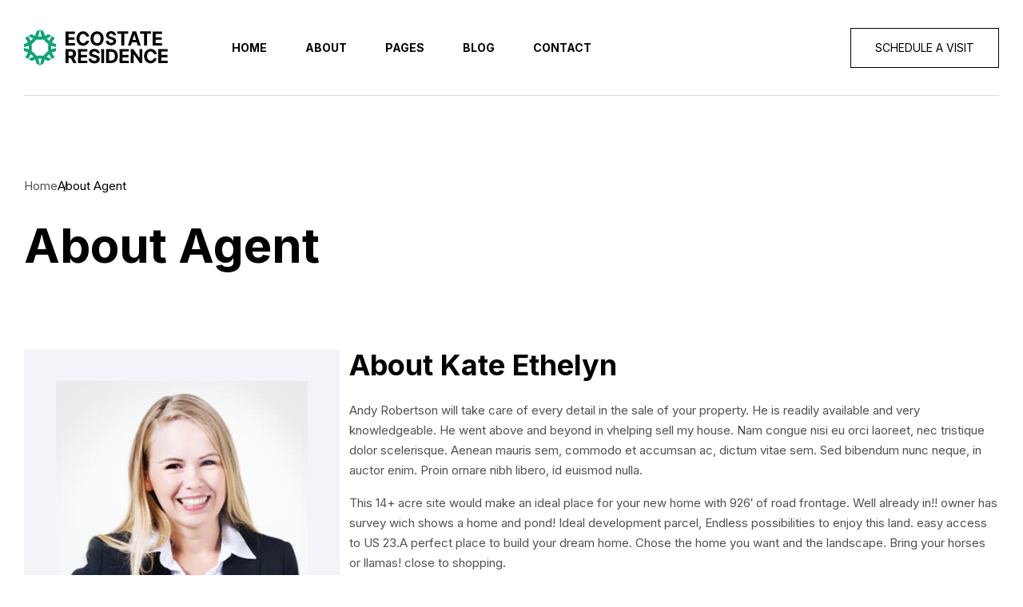

--- FILE ---
content_type: text/html; charset=utf-8
request_url: https://ecostate-vue.pages.dev/team/kate-ethelyn/
body_size: 22736
content:
<!doctype html>
<html data-n-head-ssr lang="en" data-n-head="%7B%22lang%22:%7B%22ssr%22:%22en%22%7D%7D">
  <head>
    <title>Ecostate - Vue Js Single Property Template</title><meta data-n-head="ssr" charset="utf-8"><meta data-n-head="ssr" name="viewport" content="width=device-width,initial-scale=1"><meta data-n-head="ssr" data-hid="description" name="description" content=""><meta data-n-head="ssr" name="format-detection" content="telephone=no"><link data-n-head="ssr" rel="icon" type="image/x-icon" href="/favicon.png"><link data-n-head="ssr" rel="stylesheet" href="https://fonts.googleapis.com/css2?family=Inter:wght@100;200;300;400;500;600;700;800;900&display=swap"><link data-n-head="ssr" rel="stylesheet" href="https://fonts.googleapis.com/css2?family=Playfair+Display:ital,wght@0,400;0,500;0,600;0,700;0,800;0,900;1,400;1,500;1,600;1,700;1,800;1,900&display=swap"><link rel="preload" href="/_nuxt/2f5748c.js" as="script"><link rel="preload" href="/_nuxt/ad27af6.js" as="script"><link rel="preload" href="/_nuxt/4c28c23.js" as="script"><link rel="preload" href="/_nuxt/54a4dd9.js" as="script"><link rel="preload" href="/_nuxt/5827ed4.js" as="script"><link rel="preload" href="/_nuxt/d4938d3.js" as="script"><link rel="preload" href="/_nuxt/30d54fc.js" as="script"><link rel="preload" href="/_nuxt/77e683d.js" as="script"><style data-vue-ssr-id="3e683eee:0 57fe9986:0 e9c7b83a:0 61e25209:0 6fd8836a:0 7ca2e1e5:0 ddd46726:0 19b3d3bf:0 755caa4f:0 e59ef302:0 4a37b3c2:0 3f4d16ba:0">/*! tailwindcss v3.0.24 | MIT License | https://tailwindcss.com*/*,::after,::before{box-sizing:border-box;border-width:0;border-style:solid;border-color:#e5e7eb}::after,::before{--tw-content:''}html{line-height:1.5;-webkit-text-size-adjust:100%;-moz-tab-size:4;-o-tab-size:4;tab-size:4;font-family:ui-sans-serif,system-ui,-apple-system,BlinkMacSystemFont,"Segoe UI",Roboto,"Helvetica Neue",Arial,"Noto Sans",sans-serif,"Apple Color Emoji","Segoe UI Emoji","Segoe UI Symbol","Noto Color Emoji"}body{margin:0;line-height:inherit}hr{height:0;color:inherit;border-top-width:1px}abbr:where([title]){-webkit-text-decoration:underline dotted;text-decoration:underline dotted}h1,h2,h3,h4,h5,h6{font-size:inherit;font-weight:inherit}a{color:inherit;text-decoration:inherit}b,strong{font-weight:bolder}code,kbd,pre,samp{font-family:ui-monospace,SFMono-Regular,Menlo,Monaco,Consolas,"Liberation Mono","Courier New",monospace;font-size:1em}small{font-size:80%}sub,sup{font-size:75%;line-height:0;position:relative;vertical-align:baseline}sub{bottom:-.25em}sup{top:-.5em}table{text-indent:0;border-color:inherit;border-collapse:collapse}button,input,optgroup,select,textarea{font-family:inherit;font-size:100%;line-height:inherit;color:inherit;margin:0;padding:0}button,select{text-transform:none}[type=button],[type=reset],[type=submit],button{-webkit-appearance:button;background-color:transparent;background-image:none}:-moz-focusring{outline:auto}:-moz-ui-invalid{box-shadow:none}progress{vertical-align:baseline}::-webkit-inner-spin-button,::-webkit-outer-spin-button{height:auto}[type=search]{-webkit-appearance:textfield;outline-offset:-2px}::-webkit-search-decoration{-webkit-appearance:none}::-webkit-file-upload-button{-webkit-appearance:button;font:inherit}summary{display:list-item}blockquote,dd,dl,figure,h1,h2,h3,h4,h5,h6,hr,p,pre{margin:0}fieldset{margin:0;padding:0}legend{padding:0}menu,ol,ul{list-style:none;margin:0;padding:0}textarea{resize:vertical}input::-moz-placeholder,textarea::-moz-placeholder{opacity:1;color:#9ca3af}input:-ms-input-placeholder,textarea:-ms-input-placeholder{opacity:1;color:#9ca3af}input::placeholder,textarea::placeholder{opacity:1;color:#9ca3af}[role=button],button{cursor:pointer}:disabled{cursor:default}audio,canvas,embed,iframe,img,object,svg,video{display:block;vertical-align:middle}img,video{max-width:100%;height:auto}[hidden]{display:none}html{scroll-behavior:smooth}body{font-weight:400;font-size:15px;color:#515151;line-height:1.7333}body,h1,h2,h3,h4,h5,h6{font-family:Inter,sans-serif}h1,h2,h3,h4,h5,h6{font-weight:700;line-height:1.25;margin-top:0;margin-bottom:8px;color:#000}a{transition:.4s}a:hover{color:#0ea478}*,::after,::before{--tw-translate-x:0;--tw-translate-y:0;--tw-rotate:0;--tw-skew-x:0;--tw-skew-y:0;--tw-scale-x:1;--tw-scale-y:1;--tw-scroll-snap-strictness:proximity;--tw-ring-offset-width:0px;--tw-ring-offset-color:#fff;--tw-ring-color:rgb(59 130 246 / 0.5);--tw-ring-offset-shadow:0 0 #0000;--tw-ring-shadow:0 0 #0000;--tw-shadow:0 0 #0000;--tw-shadow-colored:0 0 #0000}.container-fluid{margin-left:auto;margin-right:auto;max-width:1530px;padding-left:20px;padding-right:20px}@media (min-width:640px){.container-fluid{padding-left:30px;padding-right:30px}}.section-padding{padding-top:60px;padding-bottom:60px}@media (min-width:768px){.section-padding{padding-top:5rem;padding-bottom:5rem}}@media (min-width:1024px){.section-padding{padding-top:100px;padding-bottom:100px}}@media (min-width:1280px){.section-padding{padding-top:120px;padding-bottom:120px}}.visible{visibility:visible}.invisible{visibility:hidden}.static{position:static}.fixed{position:fixed}.absolute{position:absolute}.relative{position:relative}.\!relative{position:relative!important}.right-0{right:0}.bottom-0{bottom:0}.right-\[2px\]{right:2px}.top-3{top:.75rem}.left-0{left:0}.top-0{top:0}.-bottom-\[4px\]{bottom:-4px}.top-1\/2{top:50%}.left-9{left:2.25rem}.-top-\[70px\]{top:-70px}.left-1\/2{left:50%}.bottom-1{bottom:.25rem}.-left-\[2px\]{left:-2px}.-right-\[2px\]{right:-2px}.top-\[100\%\]{top:100%}.right-auto{right:auto}.left-\[calc\(100\%-300px\)\]{left:calc(100% - 300px)}.left-full{left:100%}.-bottom-\[3px\]{bottom:-3px}.top-5{top:1.25rem}.right-5{right:1.25rem}.z-20{z-index:20}.z-10{z-index:10}.z-\[1\]{z-index:1}.-z-\[1\]{z-index:-1}.z-999{z-index:999}.-z-10{z-index:-10}.-z-20{z-index:-20}.z-99{z-index:99}.z-30{z-index:30}.z-\[999\]{z-index:999}.col-span-2{grid-column:span 2/span 2}.float-left{float:left}.m-0{margin:0}.mx-1{margin-left:.25rem;margin-right:.25rem}.mx-auto{margin-left:auto;margin-right:auto}.my-2{margin-top:.5rem;margin-bottom:.5rem}.my-12{margin-top:3rem;margin-bottom:3rem}.my-10{margin-top:2.5rem;margin-bottom:2.5rem}.mr-0{margin-right:0}.mt-5{margin-top:1.25rem}.mb-4{margin-bottom:1rem}.mb-3{margin-bottom:.75rem}.mb-8{margin-bottom:2rem}.mb-10{margin-bottom:2.5rem}.mb-6{margin-bottom:1.5rem}.mb-0{margin-bottom:0}.mt-7{margin-top:1.75rem}.mb-5{margin-bottom:1.25rem}.mt-6{margin-top:1.5rem}.mt-3{margin-top:.75rem}.mt-1{margin-top:.25rem}.mb-\[30px\]{margin-bottom:30px}.mb-1{margin-bottom:.25rem}.ml-\[3px\]{margin-left:3px}.mt-2{margin-top:.5rem}.mb-\[14px\]{margin-bottom:14px}.-mb-8{margin-bottom:-2rem}.mb-7{margin-bottom:1.75rem}.-ml-\[5px\]{margin-left:-5px}.mb-12{margin-bottom:3rem}.mb-9{margin-bottom:2.25rem}.mb-\[6px\]{margin-bottom:6px}.mr-2{margin-right:.5rem}.-mt-0{margin-top:0}.mt-4{margin-top:1rem}.mb-\[50px\]{margin-bottom:50px}.mb-\[40px\]{margin-bottom:40px}.mr-20{margin-right:5rem}.ml-\[10px\]{margin-left:10px}.mr-6{margin-right:1.5rem}.mb-\[10px\]{margin-bottom:10px}.mb-2{margin-bottom:.5rem}.mt-\[50px\]{margin-top:50px}.mt-10{margin-top:2.5rem}.mr-5{margin-right:1.25rem}.mt-\[18px\]{margin-top:18px}.block{display:block}.inline-block{display:inline-block}.flex{display:flex}.inline-flex{display:inline-flex}.table{display:table}.grid{display:grid}.hidden{display:none}.\!hidden{display:none!important}.h-\[120px\]{height:120px}.h-6{height:1.5rem}.h-\[50px\]{height:50px}.h-32{height:8rem}.h-\[60px\]{height:60px}.h-\[35px\]{height:35px}.h-\[54px\]{height:54px}.h-\[85px\]{height:85px}.h-\[45px\]{height:45px}.h-\[450px\]{height:450px}.h-full{height:100%}.h-\[30px\]{height:30px}.h-\[10px\]{height:10px}.h-\[70px\]{height:70px}.h-auto{height:auto}.h-20{height:5rem}.h-\[18px\]{height:18px}.h-\[2px\]{height:2px}.h-\[1px\]{height:1px}.h-0{height:0}.h-5{height:1.25rem}.h-screen{height:100vh}.h-\[28px\]{height:28px}.max-h-full{max-height:100%}.min-h-\[50px\]{min-height:50px}.w-full{width:100%}.w-\[85\%\]{width:85%}.w-\[120px\]{width:120px}.w-\[35px\]{width:35px}.w-\[80px\]{width:80px}.w-\[85px\]{width:85px}.w-\[45px\]{width:45px}.w-\[30px\]{width:30px}.w-\[10px\]{width:10px}.w-\[70px\]{width:70px}.w-auto{width:auto}.w-20{width:5rem}.w-\[28px\]{width:28px}.w-\[26px\]{width:26px}.w-\[180px\]{width:180px}.w-\[50px\]{width:50px}.w-\[300px\]{width:300px}.w-5{width:1.25rem}.w-\[118px\]{width:118px}.min-w-\[160px\]{min-width:160px}.min-w-\[220px\]{min-width:220px}.min-w-\[205px\]{min-width:205px}.min-w-\[200px\]{min-width:200px}.max-w-\[150px\]{max-width:150px}.max-w-\[360px\]{max-width:360px}.max-w-\[450px\]{max-width:450px}.max-w-\[180px\]{max-width:180px}.max-w-full{max-width:100%}.max-w-\[490px\]{max-width:490px}.max-w-\[220px\]{max-width:220px}.max-w-\[650px\]{max-width:650px}.max-w-\[50\%\]{max-width:50%}.max-w-\[70\%\]{max-width:70%}.max-w-\[395px\]{max-width:395px}.flex-auto{flex:1 1 auto}.flex-1{flex:1 1 0%}.flex-\[1_0_30\%\]{flex:1 0 30%}.flex-\[1_0_45\%\]{flex:1 0 45%}.shrink-0{flex-shrink:0}.translate-x-0{--tw-translate-x:0px;transform:translate(var(--tw-translate-x),var(--tw-translate-y)) rotate(var(--tw-rotate)) skewX(var(--tw-skew-x)) skewY(var(--tw-skew-y)) scaleX(var(--tw-scale-x)) scaleY(var(--tw-scale-y))}.translate-x-\[100px\]{--tw-translate-x:100px;transform:translate(var(--tw-translate-x),var(--tw-translate-y)) rotate(var(--tw-rotate)) skewX(var(--tw-skew-x)) skewY(var(--tw-skew-y)) scaleX(var(--tw-scale-x)) scaleY(var(--tw-scale-y))}.-translate-x-1\/2{--tw-translate-x:-50%;transform:translate(var(--tw-translate-x),var(--tw-translate-y)) rotate(var(--tw-rotate)) skewX(var(--tw-skew-x)) skewY(var(--tw-skew-y)) scaleX(var(--tw-scale-x)) scaleY(var(--tw-scale-y))}.-translate-y-1\/2{--tw-translate-y:-50%;transform:translate(var(--tw-translate-x),var(--tw-translate-y)) rotate(var(--tw-rotate)) skewX(var(--tw-skew-x)) skewY(var(--tw-skew-y)) scaleX(var(--tw-scale-x)) scaleY(var(--tw-scale-y))}.-rotate-180{--tw-rotate:-180deg;transform:translate(var(--tw-translate-x),var(--tw-translate-y)) rotate(var(--tw-rotate)) skewX(var(--tw-skew-x)) skewY(var(--tw-skew-y)) scaleX(var(--tw-scale-x)) scaleY(var(--tw-scale-y))}.transform{transform:translate(var(--tw-translate-x),var(--tw-translate-y)) rotate(var(--tw-rotate)) skewX(var(--tw-skew-x)) skewY(var(--tw-skew-y)) scaleX(var(--tw-scale-x)) scaleY(var(--tw-scale-y))}.cursor-pointer{cursor:pointer}.cursor-not-allowed{cursor:not-allowed}.grid-cols-1{grid-template-columns:repeat(1,minmax(0,1fr))}.grid-cols-2{grid-template-columns:repeat(2,minmax(0,1fr))}.flex-col{flex-direction:column}.flex-col-reverse{flex-direction:column-reverse}.flex-wrap{flex-wrap:wrap}.items-start{align-items:flex-start}.items-center{align-items:center}.justify-start{justify-content:flex-start}.justify-end{justify-content:flex-end}.justify-center{justify-content:center}.justify-between{justify-content:space-between}.gap-10{gap:2.5rem}.gap-9{gap:2.25rem}.gap-7{gap:1.75rem}.gap-3{gap:.75rem}.gap-1{gap:.25rem}.gap-8{gap:2rem}.gap-2{gap:.5rem}.gap-\[20px\]{gap:20px}.gap-5{gap:1.25rem}.gap-6{gap:1.5rem}.gap-4{gap:1rem}.gap-\[18px\]{gap:18px}.gap-12{gap:3rem}.gap-y-10{row-gap:2.5rem}.gap-x-10{-moz-column-gap:2.5rem;column-gap:2.5rem}.gap-x-6{-moz-column-gap:1.5rem;column-gap:1.5rem}.gap-y-8{row-gap:2rem}.gap-y-2{row-gap:.5rem}.gap-y-6{row-gap:1.5rem}.gap-x-12{-moz-column-gap:3rem;column-gap:3rem}.gap-x-0{-moz-column-gap:0;column-gap:0}.gap-y-5{row-gap:1.25rem}.self-center{align-self:center}.overflow-hidden{overflow:hidden}.overflow-y-auto{overflow-y:auto}.whitespace-nowrap{white-space:nowrap}.rounded-full{border-radius:9999px}.rounded-\[4px\]{border-radius:4px}.rounded-none{border-radius:0}.rounded-\[50\%\]{border-radius:50%}.border-1{border-width:1px}.border-2{border-width:2px}.border-\[1px\]{border-width:1px}.border-0{border-width:0}.border-x-0{border-left-width:0;border-right-width:0}.border-b-1{border-bottom-width:1px}.border-t-0{border-top-width:0}.border-t-1{border-top-width:1px}.border-b-\[3px\]{border-bottom-width:3px}.border-\[\#8D8D91\]{--tw-border-opacity:1;border-color:rgb(141 141 145 / var(--tw-border-opacity))}.border-\[\#cfcfd4\]{--tw-border-opacity:1;border-color:rgb(207 207 212 / var(--tw-border-opacity))}.border-bordercolor{--tw-border-opacity:1;border-color:rgb(217 217 217 / var(--tw-border-opacity))}.border-\[\#000000\]{--tw-border-opacity:1;border-color:rgb(0 0 0 / var(--tw-border-opacity))}.border-\[\#ced4da\]{--tw-border-opacity:1;border-color:rgb(206 212 218 / var(--tw-border-opacity))}.border-light{--tw-border-opacity:1;border-color:rgb(243 243 249 / var(--tw-border-opacity))}.border-black{--tw-border-opacity:1;border-color:rgb(0 0 0 / var(--tw-border-opacity))}.border-primary{--tw-border-opacity:1;border-color:rgb(14 164 120 / var(--tw-border-opacity))}.border-\[\#D0CDCB\]{--tw-border-opacity:1;border-color:rgb(208 205 203 / var(--tw-border-opacity))}.border-white{--tw-border-opacity:1;border-color:rgb(255 255 255 / var(--tw-border-opacity))}.border-opacity-30{--tw-border-opacity:0.3}.border-opacity-\[0\.15\]{--tw-border-opacity:0.15}.bg-primary{--tw-bg-opacity:1;background-color:rgb(14 164 120 / var(--tw-bg-opacity))}.bg-transparent{background-color:transparent}.bg-light{--tw-bg-opacity:1;background-color:rgb(243 243 249 / var(--tw-bg-opacity))}.bg-\[\#F3F3F9\]{--tw-bg-opacity:1;background-color:rgb(243 243 249 / var(--tw-bg-opacity))}.bg-\[\#f3f3f9\]{--tw-bg-opacity:1;background-color:rgb(243 243 249 / var(--tw-bg-opacity))}.bg-black{--tw-bg-opacity:1;background-color:rgb(0 0 0 / var(--tw-bg-opacity))}.bg-white{--tw-bg-opacity:1;background-color:rgb(255 255 255 / var(--tw-bg-opacity))}.bg-\[\#E9E9F0\]{--tw-bg-opacity:1;background-color:rgb(233 233 240 / var(--tw-bg-opacity))}.bg-\[\#cccccc\]{--tw-bg-opacity:1;background-color:rgb(204 204 204 / var(--tw-bg-opacity))}.bg-black\/50{background-color:rgb(0 0 0 / .5)}.bg-\[\#f3f3f3\]{--tw-bg-opacity:1;background-color:rgb(243 243 243 / var(--tw-bg-opacity))}.bg-themedark{--tw-bg-opacity:1;background-color:rgb(34 31 30 / var(--tw-bg-opacity))}.bg-\[\#f5f1ef\]{--tw-bg-opacity:1;background-color:rgb(245 241 239 / var(--tw-bg-opacity))}.bg-opacity-\[0\.05\]{--tw-bg-opacity:0.05}.bg-opacity-10{--tw-bg-opacity:0.1}.bg-opacity-80{--tw-bg-opacity:0.8}.bg-\[url\(\'\/images\/hero\/hero-bg-2\.jpg\'\)\]{background-image:url(/images/hero/hero-bg-2.jpg)}.bg-\[url\(\'\/images\/shapes\/swiper-prev\.png\'\)\]{background-image:url(/images/shapes/swiper-prev.png)}.bg-\[url\(\'\/images\/shapes\/swiper-next\.png\'\)\]{background-image:url(/images/shapes/swiper-next.png)}.bg-\[url\(\'\/images\/testimonial\/testimonial-bg\.png\'\)\]{background-image:url(/images/testimonial/testimonial-bg.png)}.bg-cover{background-size:cover}.bg-fixed{background-attachment:fixed}.bg-center{background-position:center}.bg-no-repeat{background-repeat:no-repeat}.object-cover{-o-object-fit:cover;object-fit:cover}.p-5{padding:1.25rem}.p-10{padding:2.5rem}.py-4{padding-top:1rem;padding-bottom:1rem}.px-\[30px\]{padding-left:30px;padding-right:30px}.py-\[15px\]{padding-top:15px;padding-bottom:15px}.py-\[10px\]{padding-top:10px;padding-bottom:10px}.px-\[20px\]{padding-left:20px;padding-right:20px}.px-4{padding-left:1rem;padding-right:1rem}.py-2{padding-top:.5rem;padding-bottom:.5rem}.py-10{padding-top:2.5rem;padding-bottom:2.5rem}.py-8{padding-top:2rem;padding-bottom:2rem}.py-5{padding-top:1.25rem;padding-bottom:1.25rem}.py-1{padding-top:.25rem;padding-bottom:.25rem}.py-3{padding-top:.75rem;padding-bottom:.75rem}.px-\[10px\]{padding-left:10px;padding-right:10px}.py-\[25px\]{padding-top:25px;padding-bottom:25px}.py-\[20px\]{padding-top:20px;padding-bottom:20px}.py-\[45px\]{padding-top:45px;padding-bottom:45px}.px-5{padding-left:1.25rem;padding-right:1.25rem}.py-\[60px\]{padding-top:60px;padding-bottom:60px}.pr-0{padding-right:0}.pb-\[70px\]{padding-bottom:70px}.pb-\[20px\]{padding-bottom:20px}.pt-7{padding-top:1.75rem}.pb-6{padding-bottom:1.5rem}.pl-10{padding-left:2.5rem}.pb-5{padding-bottom:1.25rem}.pb-3{padding-bottom:.75rem}.pr-\[40px\]{padding-right:40px}.pl-5{padding-left:1.25rem}.pt-0{padding-top:0}.pl-0{padding-left:0}.pt-\[100px\]{padding-top:100px}.pb-\[30px\]{padding-bottom:30px}.pl-16{padding-left:4rem}.pt-\[120px\]{padding-top:120px}.pb-16{padding-bottom:4rem}.pr-\[30px\]{padding-right:30px}.pl-\[60px\]{padding-left:60px}.pt-14{padding-top:3.5rem}.pt-9{padding-top:2.25rem}.pt-5{padding-top:1.25rem}.pl-6{padding-left:1.5rem}.pb-\[10px\]{padding-bottom:10px}.pt-\[25px\]{padding-top:25px}.pb-\[60px\]{padding-bottom:60px}.pb-0{padding-bottom:0}.pt-\[30\%\]{padding-top:30%}.pb-8{padding-bottom:2rem}.pb-20{padding-bottom:5rem}.pl-8{padding-left:2rem}.pl-7{padding-left:1.75rem}.pt-10{padding-top:2.5rem}.text-left{text-align:left}.text-center{text-align:center}.font-play{font-family:'Playfair Display',serif}.font-body{font-family:Inter,sans-serif}.text-\[26px\]{font-size:26px}.text-\[24px\]{font-size:24px}.text-2xl{font-size:1.5rem;line-height:2rem}.text-\[15px\]{font-size:15px}.text-\[13px\]{font-size:13px}.text-sm{font-size:.875rem;line-height:1.25rem}.text-lg{font-size:1.125rem;line-height:1.75rem}.text-\[14px\]{font-size:14px}.text-xl{font-size:1.25rem;line-height:1.75rem}.text-\[16px\]{font-size:16px}.text-base{font-size:1rem;line-height:1.5rem}.text-\[30px\]{font-size:30px}.text-\[40px\]{font-size:40px}.text-\[11px\]{font-size:11px}.text-\[18px\]{font-size:18px}.text-\[54px\]{font-size:54px}.text-\[45px\]{font-size:45px}.text-xs{font-size:.75rem;line-height:1rem}.text-\[70px\]{font-size:70px}.text-\[12px\]{font-size:12px}.text-\[32px\]{font-size:32px}.text-\[20px\]{font-size:20px}.text-3xl{font-size:1.875rem;line-height:2.25rem}.text-\[120px\]{font-size:120px}.text-4xl{font-size:2.25rem;line-height:2.5rem}.font-normal{font-weight:400}.font-bold{font-weight:700}.font-medium{font-weight:500}.font-semibold{font-weight:600}.uppercase{text-transform:uppercase}.capitalize{text-transform:capitalize}.leading-\[1\]{line-height:1}.leading-\[1\.25\]{line-height:1.25}.leading-\[1\.2\]{line-height:1.2}.leading-\[1\.7\]{line-height:1.7}.leading-\[1\.44\]{line-height:1.44}.leading-\[1\.5\]{line-height:1.5}.leading-\[0\.9\]{line-height:.9}.leading-\[1\.071\]{line-height:1.071}.leading-7{line-height:1.75rem}.leading-\[\.85\]{line-height:.85}.leading-10{line-height:2.5rem}.leading-\[20px\]{line-height:20px}.leading-\[1\.3\]{line-height:1.3}.leading-\[\.5\]{line-height:.5}.leading-\[2\]{line-height:2}.leading-\[1\.714\]{line-height:1.714}.leading-\[1rem\]{line-height:1rem}.leading-\[2\.14\]{line-height:2.14}.leading-\[25px\]{line-height:25px}.leading-\[1\.4\]{line-height:1.4}.leading-\[1\.277\]{line-height:1.277}.leading-\[0\.867\]{line-height:.867}.leading-\[1\.167\]{line-height:1.167}.tracking-\[0\.4px\]{letter-spacing:.4px}.text-white{--tw-text-opacity:1;color:rgb(255 255 255 / var(--tw-text-opacity))}.text-light{--tw-text-opacity:1;color:rgb(243 243 249 / var(--tw-text-opacity))}.text-black{--tw-text-opacity:1;color:rgb(0 0 0 / var(--tw-text-opacity))}.text-\[\#515151\]{--tw-text-opacity:1;color:rgb(81 81 81 / var(--tw-text-opacity))}.text-dark{--tw-text-opacity:1;color:rgb(81 81 81 / var(--tw-text-opacity))}.text-\[\#999\]{--tw-text-opacity:1;color:rgb(153 153 153 / var(--tw-text-opacity))}.text-\[\#F56C6C\]{--tw-text-opacity:1;color:rgb(245 108 108 / var(--tw-text-opacity))}.text-primary{--tw-text-opacity:1;color:rgb(14 164 120 / var(--tw-text-opacity))}.text-\[\#3F3C3C\]{--tw-text-opacity:1;color:rgb(63 60 60 / var(--tw-text-opacity))}.text-\[\#cccccc\]{--tw-text-opacity:1;color:rgb(204 204 204 / var(--tw-text-opacity))}.text-\[\#FFCA3B\]{--tw-text-opacity:1;color:rgb(255 202 59 / var(--tw-text-opacity))}.text-\[\#0099ff\]{--tw-text-opacity:1;color:rgb(0 153 255 / var(--tw-text-opacity))}.text-\[\#999999\]{--tw-text-opacity:1;color:rgb(153 153 153 / var(--tw-text-opacity))}.underline{-webkit-text-decoration-line:underline;text-decoration-line:underline}.opacity-\[0\.75\]{opacity:.75}.opacity-\[0\.25\]{opacity:.25}.opacity-100{opacity:1}.opacity-0{opacity:0}.shadow-\[0_10px_40px_0_rgba\(0\2c 0\2c 0\2c 0\.15\)\]{--tw-shadow:0 10px 40px 0 rgba(0,0,0,0.15);--tw-shadow-colored:0 10px 40px 0 var(--tw-shadow-color);box-shadow:var(--tw-ring-offset-shadow,0 0 #0000),var(--tw-ring-shadow,0 0 #0000),var(--tw-shadow)}.shadow-\[0_0px_3px_rgba\(0\2c 0\2c 0\2c 0\.3\)\]{--tw-shadow:0 0px 3px rgba(0,0,0,0.3);--tw-shadow-colored:0 0px 3px var(--tw-shadow-color);box-shadow:var(--tw-ring-offset-shadow,0 0 #0000),var(--tw-ring-shadow,0 0 #0000),var(--tw-shadow)}.shadow-\[2px_4px_8px_rgba\(52\2c 58\2c 64\2c 0\.15\)\]{--tw-shadow:2px 4px 8px rgba(52,58,64,0.15);--tw-shadow-colored:2px 4px 8px var(--tw-shadow-color);box-shadow:var(--tw-ring-offset-shadow,0 0 #0000),var(--tw-ring-shadow,0 0 #0000),var(--tw-shadow)}.filter{filter:var(--tw-blur) var(--tw-brightness) var(--tw-contrast) var(--tw-grayscale) var(--tw-hue-rotate) var(--tw-invert) var(--tw-saturate) var(--tw-sepia) var(--tw-drop-shadow)}.transition-all{transition-property:all;transition-timing-function:cubic-bezier(.4,0,.2,1);transition-duration:150ms}.transition{transition-property:color,background-color,border-color,fill,stroke,opacity,box-shadow,transform,filter,-webkit-text-decoration-color,-webkit-backdrop-filter;transition-property:color,background-color,border-color,text-decoration-color,fill,stroke,opacity,box-shadow,transform,filter,backdrop-filter;transition-property:color,background-color,border-color,text-decoration-color,fill,stroke,opacity,box-shadow,transform,filter,backdrop-filter,-webkit-text-decoration-color,-webkit-backdrop-filter;transition-timing-function:cubic-bezier(.4,0,.2,1);transition-duration:150ms}.delay-700{transition-delay:.7s}.delay-1000{transition-delay:1s}.delay-\[1\.3s\]{transition-delay:1.3s}.delay-300{transition-delay:.3s}.duration-500{transition-duration:.5s}.duration-300{transition-duration:.3s}.before\:absolute::before{content:var(--tw-content);position:absolute}.before\:top-0::before{content:var(--tw-content);top:0}.before\:left-0::before{content:var(--tw-content);left:0}.before\:right-0::before{content:var(--tw-content);right:0}.before\:top-1\/2::before{content:var(--tw-content);top:50%}.before\:-top-\[3px\]::before{content:var(--tw-content);top:-3px}.before\:-right-3::before{content:var(--tw-content);right:-.75rem}.before\:bottom-0::before{content:var(--tw-content);bottom:0}.before\:left-1\/2::before{content:var(--tw-content);left:50%}.before\:-bottom-\[10px\]::before{content:var(--tw-content);bottom:-10px}.before\:-bottom-6::before{content:var(--tw-content);bottom:-1.5rem}.before\:-bottom-\[3px\]::before{content:var(--tw-content);bottom:-3px}.before\:top-\[110\%\]::before{content:var(--tw-content);top:110%}.before\:bottom-auto::before{content:var(--tw-content);bottom:auto}.before\:top-full::before{content:var(--tw-content);top:100%}.before\:bottom-full::before{content:var(--tw-content);bottom:100%}.before\:top-\[10px\]::before{content:var(--tw-content);top:10px}.before\:top-\[11px\]::before{content:var(--tw-content);top:11px}.before\:-z-10::before{content:var(--tw-content);z-index:-10}.before\:z-10::before{content:var(--tw-content);z-index:10}.before\:-z-\[1\]::before{content:var(--tw-content);z-index:-1}.before\:h-\[200\%\]::before{content:var(--tw-content);height:200%}.before\:h-2::before{content:var(--tw-content);height:.5rem}.before\:h-full::before{content:var(--tw-content);height:100%}.before\:h-\[6px\]::before{content:var(--tw-content);height:6px}.before\:h-\[30px\]::before{content:var(--tw-content);height:30px}.before\:h-6::before{content:var(--tw-content);height:1.5rem}.before\:h-\[3px\]::before{content:var(--tw-content);height:3px}.before\:h-\[2px\]::before{content:var(--tw-content);height:2px}.before\:h-5::before{content:var(--tw-content);height:1.25rem}.before\:h-\[50px\]::before{content:var(--tw-content);height:50px}.before\:h-\[5px\]::before{content:var(--tw-content);height:5px}.before\:w-6::before{content:var(--tw-content);width:1.5rem}.before\:w-\[200\%\]::before{content:var(--tw-content);width:200%}.before\:w-2::before{content:var(--tw-content);width:.5rem}.before\:w-full::before{content:var(--tw-content);width:100%}.before\:w-\[6px\]::before{content:var(--tw-content);width:6px}.before\:w-\[30px\]::before{content:var(--tw-content);width:30px}.before\:w-\[10px\]::before{content:var(--tw-content);width:10px}.before\:w-\[3px\]::before{content:var(--tw-content);width:3px}.before\:w-\[5px\]::before{content:var(--tw-content);width:5px}.before\:-translate-y-1\/2::before{content:var(--tw-content);--tw-translate-y:-50%;transform:translate(var(--tw-translate-x),var(--tw-translate-y)) rotate(var(--tw-rotate)) skewX(var(--tw-skew-x)) skewY(var(--tw-skew-y)) scaleX(var(--tw-scale-x)) scaleY(var(--tw-scale-y))}.before\:-translate-x-1\/2::before{content:var(--tw-content);--tw-translate-x:-50%;transform:translate(var(--tw-translate-x),var(--tw-translate-y)) rotate(var(--tw-rotate)) skewX(var(--tw-skew-x)) skewY(var(--tw-skew-y)) scaleX(var(--tw-scale-x)) scaleY(var(--tw-scale-y))}.before\:rotate-45::before{content:var(--tw-content);--tw-rotate:45deg;transform:translate(var(--tw-translate-x),var(--tw-translate-y)) rotate(var(--tw-rotate)) skewX(var(--tw-skew-x)) skewY(var(--tw-skew-y)) scaleX(var(--tw-scale-x)) scaleY(var(--tw-scale-y))}.before\:scale-0::before{content:var(--tw-content);--tw-scale-x:0;--tw-scale-y:0;transform:translate(var(--tw-translate-x),var(--tw-translate-y)) rotate(var(--tw-rotate)) skewX(var(--tw-skew-x)) skewY(var(--tw-skew-y)) scaleX(var(--tw-scale-x)) scaleY(var(--tw-scale-y))}.before\:scale-100::before{content:var(--tw-content);--tw-scale-x:1;--tw-scale-y:1;transform:translate(var(--tw-translate-x),var(--tw-translate-y)) rotate(var(--tw-rotate)) skewX(var(--tw-skew-x)) skewY(var(--tw-skew-y)) scaleX(var(--tw-scale-x)) scaleY(var(--tw-scale-y))}.before\:transform::before{content:var(--tw-content);transform:translate(var(--tw-translate-x),var(--tw-translate-y)) rotate(var(--tw-rotate)) skewX(var(--tw-skew-x)) skewY(var(--tw-skew-y)) scaleX(var(--tw-scale-x)) scaleY(var(--tw-scale-y))}.before\:rounded-full::before{content:var(--tw-content);border-radius:9999px}.before\:rounded-\[0\%\]::before{content:var(--tw-content);border-radius:0}.before\:rounded-\[50\%\]::before{content:var(--tw-content);border-radius:50%}.before\:border-2::before{content:var(--tw-content);border-width:2px}.before\:border-primary::before{content:var(--tw-content);--tw-border-opacity:1;border-color:rgb(14 164 120 / var(--tw-border-opacity))}.before\:bg-primary::before{content:var(--tw-content);--tw-bg-opacity:1;background-color:rgb(14 164 120 / var(--tw-bg-opacity))}.before\:bg-\[\#0EA478\]::before{content:var(--tw-content);--tw-bg-opacity:1;background-color:rgb(14 164 120 / var(--tw-bg-opacity))}.before\:bg-\[\#cccccc\]::before{content:var(--tw-content);--tw-bg-opacity:1;background-color:rgb(204 204 204 / var(--tw-bg-opacity))}.before\:bg-white::before{content:var(--tw-content);--tw-bg-opacity:1;background-color:rgb(255 255 255 / var(--tw-bg-opacity))}.before\:bg-black::before{content:var(--tw-content);--tw-bg-opacity:1;background-color:rgb(0 0 0 / var(--tw-bg-opacity))}.before\:bg-\[\#666666\]::before{content:var(--tw-content);--tw-bg-opacity:1;background-color:rgb(102 102 102 / var(--tw-bg-opacity))}.before\:bg-opacity-0::before{content:var(--tw-content);--tw-bg-opacity:0}.before\:bg-\[url\(\'\/images\/shapes\/about\.png\'\)\]::before{content:var(--tw-content);background-image:url(/images/shapes/about.png)}.before\:bg-\[url\(\'\/images\/shapes\/location\.png\'\)\]::before{content:var(--tw-content);background-image:url(/images/shapes/location.png)}.before\:bg-cover::before{content:var(--tw-content);background-size:cover}.before\:bg-center::before{content:var(--tw-content);background-position:center}.before\:bg-no-repeat::before{content:var(--tw-content);background-repeat:no-repeat}.before\:text-center::before{content:var(--tw-content);text-align:center}.before\:font-\[flaticon\]::before{content:var(--tw-content);font-family:flaticon}.before\:text-xs::before{content:var(--tw-content);font-size:.75rem;line-height:1rem}.before\:leading-\[24px\]::before{content:var(--tw-content);line-height:24px}.before\:text-white::before{content:var(--tw-content);--tw-text-opacity:1;color:rgb(255 255 255 / var(--tw-text-opacity))}.before\:opacity-0::before{content:var(--tw-content);opacity:0}.before\:opacity-100::before{content:var(--tw-content);opacity:1}.before\:opacity-10::before{content:var(--tw-content);opacity:.1}.before\:transition-all::before{content:var(--tw-content);transition-property:all;transition-timing-function:cubic-bezier(.4,0,.2,1);transition-duration:150ms}.before\:duration-700::before{content:var(--tw-content);transition-duration:.7s}.before\:duration-500::before{content:var(--tw-content);transition-duration:.5s}.before\:content-\[\'\\f12d\'\]::before{--tw-content:'\f12d';content:var(--tw-content)}.before\:content-\[\"\"\]::before{--tw-content:"";content:var(--tw-content)}.before\:content-\[\'\'\]::before{--tw-content:'';content:var(--tw-content)}.before\:content-\[\'\/\'\]::before{--tw-content:'/';content:var(--tw-content)}.after\:absolute::after{content:var(--tw-content);position:absolute}.after\:right-0::after{content:var(--tw-content);right:0}.after\:top-0::after{content:var(--tw-content);top:0}.after\:left-0::after{content:var(--tw-content);left:0}.after\:top-auto::after{content:var(--tw-content);top:auto}.after\:bottom-0::after{content:var(--tw-content);bottom:0}.after\:left-1\/2::after{content:var(--tw-content);left:50%}.after\:z-10::after{content:var(--tw-content);z-index:10}.after\:h-4::after{content:var(--tw-content);height:1rem}.after\:h-full::after{content:var(--tw-content);height:100%}.after\:h-\[2px\]::after{content:var(--tw-content);height:2px}.after\:h-5::after{content:var(--tw-content);height:1.25rem}.after\:w-\[1px\]::after{content:var(--tw-content);width:1px}.after\:w-full::after{content:var(--tw-content);width:100%}.after\:w-\[3px\]::after{content:var(--tw-content);width:3px}.after\:-rotate-45::after{content:var(--tw-content);--tw-rotate:-45deg;transform:translate(var(--tw-translate-x),var(--tw-translate-y)) rotate(var(--tw-rotate)) skewX(var(--tw-skew-x)) skewY(var(--tw-skew-y)) scaleX(var(--tw-scale-x)) scaleY(var(--tw-scale-y))}.after\:transform::after{content:var(--tw-content);transform:translate(var(--tw-translate-x),var(--tw-translate-y)) rotate(var(--tw-rotate)) skewX(var(--tw-skew-x)) skewY(var(--tw-skew-y)) scaleX(var(--tw-scale-x)) scaleY(var(--tw-scale-y))}.after\:self-center::after{content:var(--tw-content);align-self:center}.after\:bg-\[\#cccccc\]::after{content:var(--tw-content);--tw-bg-opacity:1;background-color:rgb(204 204 204 / var(--tw-bg-opacity))}.after\:bg-\[\#000000\]::after{content:var(--tw-content);--tw-bg-opacity:1;background-color:rgb(0 0 0 / var(--tw-bg-opacity))}.after\:bg-white::after{content:var(--tw-content);--tw-bg-opacity:1;background-color:rgb(255 255 255 / var(--tw-bg-opacity))}.after\:bg-black::after{content:var(--tw-content);--tw-bg-opacity:1;background-color:rgb(0 0 0 / var(--tw-bg-opacity))}.after\:opacity-40::after{content:var(--tw-content);opacity:.4}.after\:content-\[\'\'\]::after{--tw-content:'';content:var(--tw-content)}.after\:content-\[\"\"\]::after{--tw-content:"";content:var(--tw-content)}.first\:mt-0:first-child{margin-top:0}.last\:mb-0:last-child{margin-bottom:0}.last\:mb-\[0px\]:last-child{margin-bottom:0}.last\:border-0:last-child{border-width:0}.last\:border-b-0:last-child{border-bottom-width:0}.last\:pb-0:last-child{padding-bottom:0}.hover\:border-primary:hover{--tw-border-opacity:1;border-color:rgb(14 164 120 / var(--tw-border-opacity))}.hover\:border-\[\#0EA478\]:hover{--tw-border-opacity:1;border-color:rgb(14 164 120 / var(--tw-border-opacity))}.hover\:border-\[\#221F1E\]:hover{--tw-border-opacity:1;border-color:rgb(34 31 30 / var(--tw-border-opacity))}.hover\:bg-primary:hover{--tw-bg-opacity:1;background-color:rgb(14 164 120 / var(--tw-bg-opacity))}.hover\:text-primary:hover{--tw-text-opacity:1;color:rgb(14 164 120 / var(--tw-text-opacity))}.hover\:text-white:hover{--tw-text-opacity:1;color:rgb(255 255 255 / var(--tw-text-opacity))}.hover\:transition-all:hover{transition-property:all;transition-timing-function:cubic-bezier(.4,0,.2,1);transition-duration:150ms}.hover\:before\:-top-1\/3:hover::before{content:var(--tw-content);top:-33.333333%}.hover\:before\:bg-primary:hover::before{content:var(--tw-content);--tw-bg-opacity:1;background-color:rgb(14 164 120 / var(--tw-bg-opacity))}.hover\:before\:opacity-100:hover::before{content:var(--tw-content);opacity:1}.hover\:before\:transition-all:hover::before{content:var(--tw-content);transition-property:all;transition-timing-function:cubic-bezier(.4,0,.2,1);transition-duration:150ms}.focus\:border-x-0:focus{border-left-width:0;border-right-width:0}.focus\:border-t-0:focus{border-top-width:0}.focus\:border-black:focus{--tw-border-opacity:1;border-color:rgb(0 0 0 / var(--tw-border-opacity))}.focus\:shadow-none:focus{--tw-shadow:0 0 #0000;--tw-shadow-colored:0 0 #0000;box-shadow:var(--tw-ring-offset-shadow,0 0 #0000),var(--tw-ring-shadow,0 0 #0000),var(--tw-shadow)}.focus\:outline-0:focus{outline-width:0}.focus-visible\:outline-0:focus-visible{outline-width:0}.group:hover .group-hover\:visible{visibility:visible}.group:hover .group-hover\:bottom-5{bottom:1.25rem}.group:hover .group-hover\:transform{transform:translate(var(--tw-translate-x),var(--tw-translate-y)) rotate(var(--tw-rotate)) skewX(var(--tw-skew-x)) skewY(var(--tw-skew-y)) scaleX(var(--tw-scale-x)) scaleY(var(--tw-scale-y))}.group:hover .group-hover\:text-white{--tw-text-opacity:1;color:rgb(255 255 255 / var(--tw-text-opacity))}.group:hover .group-hover\:opacity-40{opacity:.4}.group:hover .group-hover\:opacity-100{opacity:1}.group:hover .group-hover\:transition-all{transition-property:all;transition-timing-function:cubic-bezier(.4,0,.2,1);transition-duration:150ms}.group:hover .group-hover\:duration-500{transition-duration:.5s}.group:hover .group-hover\:before\:transform::before{content:var(--tw-content);transform:translate(var(--tw-translate-x),var(--tw-translate-y)) rotate(var(--tw-rotate)) skewX(var(--tw-skew-x)) skewY(var(--tw-skew-y)) scaleX(var(--tw-scale-x)) scaleY(var(--tw-scale-y))}.group:hover .group-hover\:before\:rounded-full::before{content:var(--tw-content);border-radius:9999px}.group:hover .group-hover\:before\:bg-primary::before{content:var(--tw-content);--tw-bg-opacity:1;background-color:rgb(14 164 120 / var(--tw-bg-opacity))}.group:hover .group-hover\:before\:bg-opacity-100::before{content:var(--tw-content);--tw-bg-opacity:1}.group:hover .group-hover\:before\:opacity-100::before{content:var(--tw-content);opacity:1}.group:hover .group-hover\:before\:transition-all::before{content:var(--tw-content);transition-property:all;transition-timing-function:cubic-bezier(.4,0,.2,1);transition-duration:150ms}.group:hover .group-hover\:after\:bg-primary::after{content:var(--tw-content);--tw-bg-opacity:1;background-color:rgb(14 164 120 / var(--tw-bg-opacity))}.group:hover .group-hover\:after\:transition-all::after{content:var(--tw-content);transition-property:all;transition-timing-function:cubic-bezier(.4,0,.2,1);transition-duration:150ms}@media (prefers-color-scheme:dark){.dark\:bg-\[\#3b3b3b\]{--tw-bg-opacity:1;background-color:rgb(59 59 59 / var(--tw-bg-opacity))}}@media (min-width:640px){.sm\:bottom-10{bottom:2.5rem}.sm\:left-\[calc\(100\%-400px\)\]{left:calc(100% - 400px)}.sm\:top-10{top:2.5rem}.sm\:right-10{right:2.5rem}.sm\:col-span-1{grid-column:span 1/span 1}.sm\:mb-12{margin-bottom:3rem}.sm\:mb-6{margin-bottom:1.5rem}.sm\:mb-\[53px\]{margin-bottom:53px}.sm\:ml-\[15px\]{margin-left:15px}.sm\:inline-flex{display:inline-flex}.sm\:h-\[550px\]{height:550px}.sm\:h-\[20px\]{height:20px}.sm\:w-1\/2{width:50%}.sm\:w-2\/3{width:66.666667%}.sm\:w-\[20px\]{width:20px}.sm\:w-\[400px\]{width:400px}.sm\:max-w-\[290px\]{max-width:290px}.sm\:max-w-\[200px\]{max-width:200px}.sm\:max-w-\[180px\]{max-width:180px}.sm\:grid-cols-2{grid-template-columns:repeat(2,minmax(0,1fr))}.sm\:flex-row{flex-direction:row}.sm\:gap-5{gap:1.25rem}.sm\:gap-y-0{row-gap:0}.sm\:p-\[70px\]{padding:70px}.sm\:p-10{padding:2.5rem}.sm\:py-5{padding-top:1.25rem;padding-bottom:1.25rem}.sm\:py-3{padding-top:.75rem;padding-bottom:.75rem}.sm\:px-\[30px\]{padding-left:30px;padding-right:30px}.sm\:pt-\[150px\]{padding-top:150px}.sm\:pb-\[100px\]{padding-bottom:100px}.sm\:pb-12{padding-bottom:3rem}.sm\:text-\[36px\]{font-size:36px}.sm\:text-\[40px\]{font-size:40px}.sm\:text-\[30px\]{font-size:30px}.sm\:text-\[20px\]{font-size:20px}.sm\:text-\[70px\]{font-size:70px}.sm\:text-\[84px\]{font-size:84px}.sm\:text-\[18px\]{font-size:18px}.sm\:text-2xl{font-size:1.5rem;line-height:2rem}.sm\:text-\[110px\]{font-size:110px}.sm\:text-3xl{font-size:1.875rem;line-height:2.25rem}.sm\:text-lg{font-size:1.125rem;line-height:1.75rem}.sm\:text-\[200px\]{font-size:200px}.sm\:text-\[26px\]{font-size:26px}.sm\:text-\[60px\]{font-size:60px}}@media (min-width:768px){.md\:top-14{top:3.5rem}.md\:right-14{right:3.5rem}.md\:mb-16{margin-bottom:4rem}.md\:mt-10{margin-top:2.5rem}.md\:mt-8{margin-top:2rem}.md\:mb-5{margin-bottom:1.25rem}.md\:mb-\[60px\]{margin-bottom:60px}.md\:mb-10{margin-bottom:2.5rem}.md\:mb-\[70px\]{margin-bottom:70px}.md\:mt-\[30px\]{margin-top:30px}.md\:mt-\[70px\]{margin-top:70px}.md\:mb-8{margin-bottom:2rem}.md\:h-\[650px\]{height:650px}.md\:h-\[40px\]{height:40px}.md\:h-\[120px\]{height:120px}.md\:min-h-\[60px\]{min-height:60px}.md\:w-auto{width:auto}.md\:w-1\/2{width:50%}.md\:w-\[40px\]{width:40px}.md\:w-\[120px\]{width:120px}.md\:max-w-\[200px\]{max-width:200px}.md\:max-w-\[220px\]{max-width:220px}.md\:flex-1{flex:1 1 0%}.md\:grid-cols-2{grid-template-columns:repeat(2,minmax(0,1fr))}.md\:grid-cols-3{grid-template-columns:repeat(3,minmax(0,1fr))}.md\:flex-row{flex-direction:row}.md\:justify-between{justify-content:space-between}.md\:gap-10{gap:2.5rem}.md\:gap-6{gap:1.5rem}.md\:gap-9{gap:2.25rem}.md\:gap-8{gap:2rem}.md\:gap-1{gap:.25rem}.md\:gap-5{gap:1.25rem}.md\:gap-7{gap:1.75rem}.md\:gap-y-8{row-gap:2rem}.md\:p-7{padding:1.75rem}.md\:p-\[60px\]{padding:60px}.md\:py-\[80px\]{padding-top:80px;padding-bottom:80px}.md\:pr-\[190px\]{padding-right:190px}.md\:pb-\[130px\]{padding-bottom:130px}.md\:pt-\[120px\]{padding-top:120px}.md\:pb-\[50px\]{padding-bottom:50px}.md\:pt-\[200px\]{padding-top:200px}.md\:pb-\[150px\]{padding-bottom:150px}.md\:pt-\[60px\]{padding-top:60px}.md\:pb-\[100px\]{padding-bottom:100px}.md\:text-\[44px\]{font-size:44px}.md\:text-2xl{font-size:1.5rem;line-height:2rem}.md\:text-6xl{font-size:3.75rem;line-height:1}.md\:text-5xl{font-size:3rem;line-height:1}.md\:text-\[36px\]{font-size:36px}.md\:text-xl{font-size:1.25rem;line-height:1.75rem}.md\:text-7xl{font-size:4.5rem;line-height:1}.md\:text-\[24px\]{font-size:24px}.md\:text-\[100px\]{font-size:100px}.md\:text-\[140px\]{font-size:140px}.md\:text-\[40px\]{font-size:40px}.md\:text-\[30px\]{font-size:30px}.md\:text-\[90px\]{font-size:90px}.md\:text-\[60px\]{font-size:60px}.md\:before\:top-1::before{content:var(--tw-content);top:.25rem}.md\:before\:h-\[70px\]::before{content:var(--tw-content);height:70px}}@media (min-width:1024px){.lg\:mt-10{margin-top:2.5rem}.lg\:mb-\[45px\]{margin-bottom:45px}.lg\:mt-8{margin-top:2rem}.lg\:mb-2{margin-bottom:.5rem}.lg\:mt-2{margin-top:.5rem}.lg\:mb-\[90px\]{margin-bottom:90px}.lg\:-ml-\[12px\]{margin-left:-12px}.lg\:mb-12{margin-bottom:3rem}.lg\:mb-10{margin-bottom:2.5rem}.lg\:mb-7{margin-bottom:1.75rem}.lg\:mt-12{margin-top:3rem}.lg\:mb-20{margin-bottom:5rem}.lg\:mb-\[133px\]{margin-bottom:133px}.lg\:mt-\[133px\]{margin-top:133px}.lg\:mb-8{margin-bottom:2rem}.lg\:mb-\[70px\]{margin-bottom:70px}.lg\:mb-4{margin-bottom:1rem}.lg\:block{display:block}.lg\:hidden{display:none}.lg\:h-\[60px\]{height:60px}.lg\:h-\[850px\]{height:850px}.lg\:min-h-\[70px\]{min-height:70px}.lg\:w-1\/2{width:50%}.lg\:w-\[85\%\]{width:85%}.lg\:w-1\/3{width:33.333333%}.lg\:w-2\/3{width:66.666667%}.lg\:w-\[315px\]{width:315px}.lg\:w-\[calc\(100\%-315px\)\]{width:calc(100% - 315px)}.lg\:w-5\/12{width:41.666667%}.lg\:w-7\/12{width:58.333333%}.lg\:w-5\/6{width:83.333333%}.lg\:w-2\/6{width:33.333333%}.lg\:grid-cols-3{grid-template-columns:repeat(3,minmax(0,1fr))}.lg\:grid-cols-5{grid-template-columns:repeat(5,minmax(0,1fr))}.lg\:grid-cols-2{grid-template-columns:repeat(2,minmax(0,1fr))}.lg\:grid-cols-4{grid-template-columns:repeat(4,minmax(0,1fr))}.lg\:flex-row{flex-direction:row}.lg\:flex-col{flex-direction:column}.lg\:justify-end{justify-content:flex-end}.lg\:gap-16{gap:4rem}.lg\:gap-10{gap:2.5rem}.lg\:gap-14{gap:3.5rem}.lg\:gap-8{gap:2rem}.lg\:gap-\[30px\]{gap:30px}.lg\:gap-6{gap:1.5rem}.lg\:gap-y-0{row-gap:0}.lg\:px-\[40px\]{padding-left:40px;padding-right:40px}.lg\:py-\[100px\]{padding-top:100px;padding-bottom:100px}.lg\:py-\[50px\]{padding-top:50px;padding-bottom:50px}.lg\:py-\[200px\]{padding-top:200px;padding-bottom:200px}.lg\:py-5{padding-top:1.25rem;padding-bottom:1.25rem}.lg\:px-\[20px\]{padding-left:20px;padding-right:20px}.lg\:pr-0{padding-right:0}.lg\:pb-\[100px\]{padding-bottom:100px}.lg\:pb-\[60px\]{padding-bottom:60px}.lg\:pt-\[35px\]{padding-top:35px}.lg\:pt-9{padding-top:2.25rem}.lg\:pl-\[100px\]{padding-left:100px}.lg\:pt-5{padding-top:1.25rem}.lg\:pt-12{padding-top:3rem}.lg\:pb-\[120px\]{padding-bottom:120px}.lg\:text-\[50px\]{font-size:50px}.lg\:text-\[36px\]{font-size:36px}.lg\:text-\[150px\]{font-size:150px}.lg\:text-\[110px\]{font-size:110px}.lg\:text-\[20px\]{font-size:20px}.lg\:text-xl{font-size:1.25rem;line-height:1.75rem}.lg\:text-lg{font-size:1.125rem;line-height:1.75rem}.lg\:text-\[120px\]{font-size:120px}.lg\:text-\[26px\]{font-size:26px}.lg\:before\:h-\[133px\]::before{content:var(--tw-content);height:133px}}@media (min-width:1280px){.xl\:mr-\[35px\]{margin-right:35px}.xl\:mr-12{margin-right:3rem}.xl\:w-\[87\%\]{width:87%}.xl\:w-\[80\%\]{width:80%}.xl\:w-\[375px\]{width:375px}.xl\:w-\[calc\(100\%-375px\)\]{width:calc(100% - 375px)}.xl\:w-7\/12{width:58.333333%}.xl\:gap-20{gap:5rem}.xl\:gap-14{gap:3.5rem}.xl\:gap-11{gap:2.75rem}.xl\:gap-x-24{-moz-column-gap:6rem;column-gap:6rem}.xl\:p-9{padding:2.25rem}.xl\:py-\[23px\]{padding-top:23px;padding-bottom:23px}.xl\:py-8{padding-top:2rem;padding-bottom:2rem}.xl\:px-\[30px\]{padding-left:30px;padding-right:30px}.xl\:pr-\[100px\]{padding-right:100px}.xl\:pb-\[130px\]{padding-bottom:130px}.xl\:pb-\[70px\]{padding-bottom:70px}.xl\:pl-\[80px\]{padding-left:80px}.xl\:pb-7{padding-bottom:1.75rem}.xl\:pb-0{padding-bottom:0}.xl\:text-\[54px\]{font-size:54px}.xl\:text-3xl{font-size:1.875rem;line-height:2.25rem}.xl\:text-\[30px\]{font-size:30px}.xl\:text-\[140px\]{font-size:140px}.xl\:text-xl{font-size:1.25rem;line-height:1.75rem}.xl\:text-4xl{font-size:2.25rem;line-height:2.5rem}.xl\:text-\[24px\]{font-size:24px}.xl\:text-5xl{font-size:3rem;line-height:1}.xl\:text-2xl{font-size:1.5rem;line-height:2rem}.xl\:text-\[15px\]{font-size:15px}.xl\:text-\[150px\]{font-size:150px}}@media (min-width:1536px){.\32xl\:mr-\[180px\]{margin-right:180px}.\32xl\:h-\[1150px\]{height:1150px}.\32xl\:w-auto{width:auto}.\32xl\:w-\[441px\]{width:441px}.\32xl\:w-\[calc\(100\%-441px\)\]{width:calc(100% - 441px)}.\32xl\:flex-row{flex-direction:row}.\32xl\:items-center{align-items:center}.\32xl\:pr-\[190px\]{padding-right:190px}.\32xl\:pl-8{padding-left:2rem}.\32xl\:pb-\[85px\]{padding-bottom:85px}.\32xl\:pb-\[100px\]{padding-bottom:100px}.\32xl\:text-7xl{font-size:4.5rem;line-height:1}.\32xl\:text-4xl{font-size:2.25rem;line-height:2.5rem}.\32xl\:text-\[200px\]{font-size:200px}.\32xl\:text-\[180px\]{font-size:180px}.\32xl\:text-\[30px\]{font-size:30px}}@font-face{font-family:flaticon;src:url(/_nuxt/fonts/flaticon.333d60f.ttf) format("truetype"),url(/_nuxt/fonts/flaticon.397d134.woff) format("woff"),url(/_nuxt/fonts/flaticon.f897bca.woff2) format("woff2"),url(/_nuxt/fonts/flaticon.9aed95e.eot#iefix) format("embedded-opentype"),url(/_nuxt/img/flaticon.a91e58a.svg#flaticon) format("svg")}.fi:before{font-family:flaticon;font-weight:400;font-style:normal;font-variant:normal;line-height:1;text-transform:none;-webkit-font-smoothing:antialiased;-moz-osx-font-smoothing:grayscale}.fi-model:before{content:"\f101"}.fi-boxes:before{content:"\f102"}.fi-arrow-down:before{content:"\f103"}.fi-down-arrow:before{content:"\f104"}.fi-right-arrow-angle:before{content:"\f105"}.fi-down-chevron:before{content:"\f106"}.fi-selection:before{content:"\f107"}.fi-select:before{content:"\f108"}.fi-building:before{content:"\f109"}.fi-apartment:before{content:"\f10a"}.fi-office:before{content:"\f10b"}.fi-apartment-1:before{content:"\f10c"}.fi-apartment-2:before{content:"\f10d"}.fi-apartment-3:before{content:"\f10e"}.fi-parking:before{content:"\f10f"}.fi-car-parking:before{content:"\f110"}.fi-car-park:before{content:"\f111"}.fi-parking-lot:before{content:"\f112"}.fi-phone-call:before{content:"\f113"}.fi-phone:before{content:"\f114"}.fi-call:before{content:"\f115"}.fi-menu:before{content:"\f116"}.fi-line-1:before{content:"\f117"}.fi-water-waves:before{content:"\f118"}.fi-safe:before{content:"\f119"}.fi-shield:before{content:"\f11a"}.fi-security:before{content:"\f11b"}.fi-shopping-cart:before{content:"\f11c"}.fi-shopping-cart-1:before{content:"\f11d"}.fi-notification:before{content:"\f11e"}.fi-bell:before{content:"\f11f"}.fi-spa:before{content:"\f120"}.fi-flower:before{content:"\f121"}.fi-conference:before{content:"\f122"}.fi-conference-room:before{content:"\f123"}.fi-maps-and-flags:before{content:"\f124"}.fi-map:before{content:"\f125"}.fi-location:before{content:"\f126"}.fi-map-1:before{content:"\f127"}.fi-user:before{content:"\f128"}.fi-pulse:before{content:"\f129"}.fi-pulse-rate:before{content:"\f12a"}.fi-check:before{content:"\f12b"}.fi-tick:before{content:"\f12c"}.fi-check-1:before{content:"\f12d"}.fi-restaurant:before{content:"\f12e"}.fi-parking-1:before{content:"\f12f"}.fi-hospital:before{content:"\f130"}.fi-bananas:before{content:"\f131"}.fi-fruit:before{content:"\f132"}/*!
 *  Font Awesome 4.7.0 by @davegandy - http://fontawesome.io - @fontawesome
 *  License - http://fontawesome.io/license (Font: SIL OFL 1.1, CSS: MIT License)
 */@font-face{font-family:FontAwesome;src:url(/_nuxt/fonts/fontawesome-webfont.8b43027.eot);src:url(/_nuxt/fonts/fontawesome-webfont.8b43027.eot?#iefix&v=4.7.0) format("embedded-opentype"),url(/_nuxt/fonts/fontawesome-webfont.20fd170.woff2) format("woff2"),url(/_nuxt/fonts/fontawesome-webfont.f691f37.woff) format("woff"),url(/_nuxt/fonts/fontawesome-webfont.1e59d23.ttf) format("truetype"),url(/_nuxt/img/fontawesome-webfont.c1e38fd.svg#fontawesomeregular) format("svg");font-weight:400;font-style:normal}.fa{display:inline-block;font:normal normal normal 14px/1 FontAwesome;font-size:inherit;text-rendering:auto;-webkit-font-smoothing:antialiased;-moz-osx-font-smoothing:grayscale}.fa-lg{font-size:1.33333333em;line-height:.75em;vertical-align:-15%}.fa-2x{font-size:2em}.fa-3x{font-size:3em}.fa-4x{font-size:4em}.fa-5x{font-size:5em}.fa-fw{width:1.28571429em;text-align:center}.fa-ul{padding-left:0;margin-left:2.14285714em;list-style-type:none}.fa-ul>li{position:relative}.fa-li{position:absolute;left:-2.14285714em;width:2.14285714em;top:.14285714em;text-align:center}.fa-li.fa-lg{left:-1.85714286em}.fa-border{padding:.2em .25em .15em;border:.08em solid #eee;border-radius:.1em}.fa-pull-left{float:left}.fa-pull-right{float:right}.fa.fa-pull-left{margin-right:.3em}.fa.fa-pull-right{margin-left:.3em}.pull-right{float:right}.pull-left{float:left}.fa.pull-left{margin-right:.3em}.fa.pull-right{margin-left:.3em}.fa-spin{-webkit-animation:fa-spin 2s linear infinite;animation:fa-spin 2s linear infinite}.fa-pulse{-webkit-animation:fa-spin 1s steps(8) infinite;animation:fa-spin 1s steps(8) infinite}@-webkit-keyframes fa-spin{0%{transform:rotate(0)}to{transform:rotate(359deg)}}@keyframes fa-spin{0%{transform:rotate(0)}to{transform:rotate(359deg)}}.fa-rotate-90{transform:rotate(90deg)}.fa-rotate-180{transform:rotate(180deg)}.fa-rotate-270{transform:rotate(270deg)}.fa-flip-horizontal{transform:scaleX(-1)}.fa-flip-vertical{transform:scaleY(-1)}:root .fa-flip-horizontal,:root .fa-flip-vertical,:root .fa-rotate-180,:root .fa-rotate-270,:root .fa-rotate-90{filter:none}.fa-stack{position:relative;display:inline-block;width:2em;height:2em;line-height:2em;vertical-align:middle}.fa-stack-1x,.fa-stack-2x{position:absolute;left:0;width:100%;text-align:center}.fa-stack-1x{line-height:inherit}.fa-stack-2x{font-size:2em}.fa-inverse{color:#fff}.fa-glass:before{content:"\f000"}.fa-music:before{content:"\f001"}.fa-search:before{content:"\f002"}.fa-envelope-o:before{content:"\f003"}.fa-heart:before{content:"\f004"}.fa-star:before{content:"\f005"}.fa-star-o:before{content:"\f006"}.fa-user:before{content:"\f007"}.fa-film:before{content:"\f008"}.fa-th-large:before{content:"\f009"}.fa-th:before{content:"\f00a"}.fa-th-list:before{content:"\f00b"}.fa-check:before{content:"\f00c"}.fa-close:before,.fa-remove:before,.fa-times:before{content:"\f00d"}.fa-search-plus:before{content:"\f00e"}.fa-search-minus:before{content:"\f010"}.fa-power-off:before{content:"\f011"}.fa-signal:before{content:"\f012"}.fa-cog:before,.fa-gear:before{content:"\f013"}.fa-trash-o:before{content:"\f014"}.fa-home:before{content:"\f015"}.fa-file-o:before{content:"\f016"}.fa-clock-o:before{content:"\f017"}.fa-road:before{content:"\f018"}.fa-download:before{content:"\f019"}.fa-arrow-circle-o-down:before{content:"\f01a"}.fa-arrow-circle-o-up:before{content:"\f01b"}.fa-inbox:before{content:"\f01c"}.fa-play-circle-o:before{content:"\f01d"}.fa-repeat:before,.fa-rotate-right:before{content:"\f01e"}.fa-refresh:before{content:"\f021"}.fa-list-alt:before{content:"\f022"}.fa-lock:before{content:"\f023"}.fa-flag:before{content:"\f024"}.fa-headphones:before{content:"\f025"}.fa-volume-off:before{content:"\f026"}.fa-volume-down:before{content:"\f027"}.fa-volume-up:before{content:"\f028"}.fa-qrcode:before{content:"\f029"}.fa-barcode:before{content:"\f02a"}.fa-tag:before{content:"\f02b"}.fa-tags:before{content:"\f02c"}.fa-book:before{content:"\f02d"}.fa-bookmark:before{content:"\f02e"}.fa-print:before{content:"\f02f"}.fa-camera:before{content:"\f030"}.fa-font:before{content:"\f031"}.fa-bold:before{content:"\f032"}.fa-italic:before{content:"\f033"}.fa-text-height:before{content:"\f034"}.fa-text-width:before{content:"\f035"}.fa-align-left:before{content:"\f036"}.fa-align-center:before{content:"\f037"}.fa-align-right:before{content:"\f038"}.fa-align-justify:before{content:"\f039"}.fa-list:before{content:"\f03a"}.fa-dedent:before,.fa-outdent:before{content:"\f03b"}.fa-indent:before{content:"\f03c"}.fa-video-camera:before{content:"\f03d"}.fa-image:before,.fa-photo:before,.fa-picture-o:before{content:"\f03e"}.fa-pencil:before{content:"\f040"}.fa-map-marker:before{content:"\f041"}.fa-adjust:before{content:"\f042"}.fa-tint:before{content:"\f043"}.fa-edit:before,.fa-pencil-square-o:before{content:"\f044"}.fa-share-square-o:before{content:"\f045"}.fa-check-square-o:before{content:"\f046"}.fa-arrows:before{content:"\f047"}.fa-step-backward:before{content:"\f048"}.fa-fast-backward:before{content:"\f049"}.fa-backward:before{content:"\f04a"}.fa-play:before{content:"\f04b"}.fa-pause:before{content:"\f04c"}.fa-stop:before{content:"\f04d"}.fa-forward:before{content:"\f04e"}.fa-fast-forward:before{content:"\f050"}.fa-step-forward:before{content:"\f051"}.fa-eject:before{content:"\f052"}.fa-chevron-left:before{content:"\f053"}.fa-chevron-right:before{content:"\f054"}.fa-plus-circle:before{content:"\f055"}.fa-minus-circle:before{content:"\f056"}.fa-times-circle:before{content:"\f057"}.fa-check-circle:before{content:"\f058"}.fa-question-circle:before{content:"\f059"}.fa-info-circle:before{content:"\f05a"}.fa-crosshairs:before{content:"\f05b"}.fa-times-circle-o:before{content:"\f05c"}.fa-check-circle-o:before{content:"\f05d"}.fa-ban:before{content:"\f05e"}.fa-arrow-left:before{content:"\f060"}.fa-arrow-right:before{content:"\f061"}.fa-arrow-up:before{content:"\f062"}.fa-arrow-down:before{content:"\f063"}.fa-mail-forward:before,.fa-share:before{content:"\f064"}.fa-expand:before{content:"\f065"}.fa-compress:before{content:"\f066"}.fa-plus:before{content:"\f067"}.fa-minus:before{content:"\f068"}.fa-asterisk:before{content:"\f069"}.fa-exclamation-circle:before{content:"\f06a"}.fa-gift:before{content:"\f06b"}.fa-leaf:before{content:"\f06c"}.fa-fire:before{content:"\f06d"}.fa-eye:before{content:"\f06e"}.fa-eye-slash:before{content:"\f070"}.fa-exclamation-triangle:before,.fa-warning:before{content:"\f071"}.fa-plane:before{content:"\f072"}.fa-calendar:before{content:"\f073"}.fa-random:before{content:"\f074"}.fa-comment:before{content:"\f075"}.fa-magnet:before{content:"\f076"}.fa-chevron-up:before{content:"\f077"}.fa-chevron-down:before{content:"\f078"}.fa-retweet:before{content:"\f079"}.fa-shopping-cart:before{content:"\f07a"}.fa-folder:before{content:"\f07b"}.fa-folder-open:before{content:"\f07c"}.fa-arrows-v:before{content:"\f07d"}.fa-arrows-h:before{content:"\f07e"}.fa-bar-chart-o:before,.fa-bar-chart:before{content:"\f080"}.fa-twitter-square:before{content:"\f081"}.fa-facebook-square:before{content:"\f082"}.fa-camera-retro:before{content:"\f083"}.fa-key:before{content:"\f084"}.fa-cogs:before,.fa-gears:before{content:"\f085"}.fa-comments:before{content:"\f086"}.fa-thumbs-o-up:before{content:"\f087"}.fa-thumbs-o-down:before{content:"\f088"}.fa-star-half:before{content:"\f089"}.fa-heart-o:before{content:"\f08a"}.fa-sign-out:before{content:"\f08b"}.fa-linkedin-square:before{content:"\f08c"}.fa-thumb-tack:before{content:"\f08d"}.fa-external-link:before{content:"\f08e"}.fa-sign-in:before{content:"\f090"}.fa-trophy:before{content:"\f091"}.fa-github-square:before{content:"\f092"}.fa-upload:before{content:"\f093"}.fa-lemon-o:before{content:"\f094"}.fa-phone:before{content:"\f095"}.fa-square-o:before{content:"\f096"}.fa-bookmark-o:before{content:"\f097"}.fa-phone-square:before{content:"\f098"}.fa-twitter:before{content:"\f099"}.fa-facebook-f:before,.fa-facebook:before{content:"\f09a"}.fa-github:before{content:"\f09b"}.fa-unlock:before{content:"\f09c"}.fa-credit-card:before{content:"\f09d"}.fa-feed:before,.fa-rss:before{content:"\f09e"}.fa-hdd-o:before{content:"\f0a0"}.fa-bullhorn:before{content:"\f0a1"}.fa-bell:before{content:"\f0f3"}.fa-certificate:before{content:"\f0a3"}.fa-hand-o-right:before{content:"\f0a4"}.fa-hand-o-left:before{content:"\f0a5"}.fa-hand-o-up:before{content:"\f0a6"}.fa-hand-o-down:before{content:"\f0a7"}.fa-arrow-circle-left:before{content:"\f0a8"}.fa-arrow-circle-right:before{content:"\f0a9"}.fa-arrow-circle-up:before{content:"\f0aa"}.fa-arrow-circle-down:before{content:"\f0ab"}.fa-globe:before{content:"\f0ac"}.fa-wrench:before{content:"\f0ad"}.fa-tasks:before{content:"\f0ae"}.fa-filter:before{content:"\f0b0"}.fa-briefcase:before{content:"\f0b1"}.fa-arrows-alt:before{content:"\f0b2"}.fa-group:before,.fa-users:before{content:"\f0c0"}.fa-chain:before,.fa-link:before{content:"\f0c1"}.fa-cloud:before{content:"\f0c2"}.fa-flask:before{content:"\f0c3"}.fa-cut:before,.fa-scissors:before{content:"\f0c4"}.fa-copy:before,.fa-files-o:before{content:"\f0c5"}.fa-paperclip:before{content:"\f0c6"}.fa-floppy-o:before,.fa-save:before{content:"\f0c7"}.fa-square:before{content:"\f0c8"}.fa-bars:before,.fa-navicon:before,.fa-reorder:before{content:"\f0c9"}.fa-list-ul:before{content:"\f0ca"}.fa-list-ol:before{content:"\f0cb"}.fa-strikethrough:before{content:"\f0cc"}.fa-underline:before{content:"\f0cd"}.fa-table:before{content:"\f0ce"}.fa-magic:before{content:"\f0d0"}.fa-truck:before{content:"\f0d1"}.fa-pinterest:before{content:"\f0d2"}.fa-pinterest-square:before{content:"\f0d3"}.fa-google-plus-square:before{content:"\f0d4"}.fa-google-plus:before{content:"\f0d5"}.fa-money:before{content:"\f0d6"}.fa-caret-down:before{content:"\f0d7"}.fa-caret-up:before{content:"\f0d8"}.fa-caret-left:before{content:"\f0d9"}.fa-caret-right:before{content:"\f0da"}.fa-columns:before{content:"\f0db"}.fa-sort:before,.fa-unsorted:before{content:"\f0dc"}.fa-sort-desc:before,.fa-sort-down:before{content:"\f0dd"}.fa-sort-asc:before,.fa-sort-up:before{content:"\f0de"}.fa-envelope:before{content:"\f0e0"}.fa-linkedin:before{content:"\f0e1"}.fa-rotate-left:before,.fa-undo:before{content:"\f0e2"}.fa-gavel:before,.fa-legal:before{content:"\f0e3"}.fa-dashboard:before,.fa-tachometer:before{content:"\f0e4"}.fa-comment-o:before{content:"\f0e5"}.fa-comments-o:before{content:"\f0e6"}.fa-bolt:before,.fa-flash:before{content:"\f0e7"}.fa-sitemap:before{content:"\f0e8"}.fa-umbrella:before{content:"\f0e9"}.fa-clipboard:before,.fa-paste:before{content:"\f0ea"}.fa-lightbulb-o:before{content:"\f0eb"}.fa-exchange:before{content:"\f0ec"}.fa-cloud-download:before{content:"\f0ed"}.fa-cloud-upload:before{content:"\f0ee"}.fa-user-md:before{content:"\f0f0"}.fa-stethoscope:before{content:"\f0f1"}.fa-suitcase:before{content:"\f0f2"}.fa-bell-o:before{content:"\f0a2"}.fa-coffee:before{content:"\f0f4"}.fa-cutlery:before{content:"\f0f5"}.fa-file-text-o:before{content:"\f0f6"}.fa-building-o:before{content:"\f0f7"}.fa-hospital-o:before{content:"\f0f8"}.fa-ambulance:before{content:"\f0f9"}.fa-medkit:before{content:"\f0fa"}.fa-fighter-jet:before{content:"\f0fb"}.fa-beer:before{content:"\f0fc"}.fa-h-square:before{content:"\f0fd"}.fa-plus-square:before{content:"\f0fe"}.fa-angle-double-left:before{content:"\f100"}.fa-angle-double-right:before{content:"\f101"}.fa-angle-double-up:before{content:"\f102"}.fa-angle-double-down:before{content:"\f103"}.fa-angle-left:before{content:"\f104"}.fa-angle-right:before{content:"\f105"}.fa-angle-up:before{content:"\f106"}.fa-angle-down:before{content:"\f107"}.fa-desktop:before{content:"\f108"}.fa-laptop:before{content:"\f109"}.fa-tablet:before{content:"\f10a"}.fa-mobile-phone:before,.fa-mobile:before{content:"\f10b"}.fa-circle-o:before{content:"\f10c"}.fa-quote-left:before{content:"\f10d"}.fa-quote-right:before{content:"\f10e"}.fa-spinner:before{content:"\f110"}.fa-circle:before{content:"\f111"}.fa-mail-reply:before,.fa-reply:before{content:"\f112"}.fa-github-alt:before{content:"\f113"}.fa-folder-o:before{content:"\f114"}.fa-folder-open-o:before{content:"\f115"}.fa-smile-o:before{content:"\f118"}.fa-frown-o:before{content:"\f119"}.fa-meh-o:before{content:"\f11a"}.fa-gamepad:before{content:"\f11b"}.fa-keyboard-o:before{content:"\f11c"}.fa-flag-o:before{content:"\f11d"}.fa-flag-checkered:before{content:"\f11e"}.fa-terminal:before{content:"\f120"}.fa-code:before{content:"\f121"}.fa-mail-reply-all:before,.fa-reply-all:before{content:"\f122"}.fa-star-half-empty:before,.fa-star-half-full:before,.fa-star-half-o:before{content:"\f123"}.fa-location-arrow:before{content:"\f124"}.fa-crop:before{content:"\f125"}.fa-code-fork:before{content:"\f126"}.fa-chain-broken:before,.fa-unlink:before{content:"\f127"}.fa-question:before{content:"\f128"}.fa-info:before{content:"\f129"}.fa-exclamation:before{content:"\f12a"}.fa-superscript:before{content:"\f12b"}.fa-subscript:before{content:"\f12c"}.fa-eraser:before{content:"\f12d"}.fa-puzzle-piece:before{content:"\f12e"}.fa-microphone:before{content:"\f130"}.fa-microphone-slash:before{content:"\f131"}.fa-shield:before{content:"\f132"}.fa-calendar-o:before{content:"\f133"}.fa-fire-extinguisher:before{content:"\f134"}.fa-rocket:before{content:"\f135"}.fa-maxcdn:before{content:"\f136"}.fa-chevron-circle-left:before{content:"\f137"}.fa-chevron-circle-right:before{content:"\f138"}.fa-chevron-circle-up:before{content:"\f139"}.fa-chevron-circle-down:before{content:"\f13a"}.fa-html5:before{content:"\f13b"}.fa-css3:before{content:"\f13c"}.fa-anchor:before{content:"\f13d"}.fa-unlock-alt:before{content:"\f13e"}.fa-bullseye:before{content:"\f140"}.fa-ellipsis-h:before{content:"\f141"}.fa-ellipsis-v:before{content:"\f142"}.fa-rss-square:before{content:"\f143"}.fa-play-circle:before{content:"\f144"}.fa-ticket:before{content:"\f145"}.fa-minus-square:before{content:"\f146"}.fa-minus-square-o:before{content:"\f147"}.fa-level-up:before{content:"\f148"}.fa-level-down:before{content:"\f149"}.fa-check-square:before{content:"\f14a"}.fa-pencil-square:before{content:"\f14b"}.fa-external-link-square:before{content:"\f14c"}.fa-share-square:before{content:"\f14d"}.fa-compass:before{content:"\f14e"}.fa-caret-square-o-down:before,.fa-toggle-down:before{content:"\f150"}.fa-caret-square-o-up:before,.fa-toggle-up:before{content:"\f151"}.fa-caret-square-o-right:before,.fa-toggle-right:before{content:"\f152"}.fa-eur:before,.fa-euro:before{content:"\f153"}.fa-gbp:before{content:"\f154"}.fa-dollar:before,.fa-usd:before{content:"\f155"}.fa-inr:before,.fa-rupee:before{content:"\f156"}.fa-cny:before,.fa-jpy:before,.fa-rmb:before,.fa-yen:before{content:"\f157"}.fa-rouble:before,.fa-rub:before,.fa-ruble:before{content:"\f158"}.fa-krw:before,.fa-won:before{content:"\f159"}.fa-bitcoin:before,.fa-btc:before{content:"\f15a"}.fa-file:before{content:"\f15b"}.fa-file-text:before{content:"\f15c"}.fa-sort-alpha-asc:before{content:"\f15d"}.fa-sort-alpha-desc:before{content:"\f15e"}.fa-sort-amount-asc:before{content:"\f160"}.fa-sort-amount-desc:before{content:"\f161"}.fa-sort-numeric-asc:before{content:"\f162"}.fa-sort-numeric-desc:before{content:"\f163"}.fa-thumbs-up:before{content:"\f164"}.fa-thumbs-down:before{content:"\f165"}.fa-youtube-square:before{content:"\f166"}.fa-youtube:before{content:"\f167"}.fa-xing:before{content:"\f168"}.fa-xing-square:before{content:"\f169"}.fa-youtube-play:before{content:"\f16a"}.fa-dropbox:before{content:"\f16b"}.fa-stack-overflow:before{content:"\f16c"}.fa-instagram:before{content:"\f16d"}.fa-flickr:before{content:"\f16e"}.fa-adn:before{content:"\f170"}.fa-bitbucket:before{content:"\f171"}.fa-bitbucket-square:before{content:"\f172"}.fa-tumblr:before{content:"\f173"}.fa-tumblr-square:before{content:"\f174"}.fa-long-arrow-down:before{content:"\f175"}.fa-long-arrow-up:before{content:"\f176"}.fa-long-arrow-left:before{content:"\f177"}.fa-long-arrow-right:before{content:"\f178"}.fa-apple:before{content:"\f179"}.fa-windows:before{content:"\f17a"}.fa-android:before{content:"\f17b"}.fa-linux:before{content:"\f17c"}.fa-dribbble:before{content:"\f17d"}.fa-skype:before{content:"\f17e"}.fa-foursquare:before{content:"\f180"}.fa-trello:before{content:"\f181"}.fa-female:before{content:"\f182"}.fa-male:before{content:"\f183"}.fa-gittip:before,.fa-gratipay:before{content:"\f184"}.fa-sun-o:before{content:"\f185"}.fa-moon-o:before{content:"\f186"}.fa-archive:before{content:"\f187"}.fa-bug:before{content:"\f188"}.fa-vk:before{content:"\f189"}.fa-weibo:before{content:"\f18a"}.fa-renren:before{content:"\f18b"}.fa-pagelines:before{content:"\f18c"}.fa-stack-exchange:before{content:"\f18d"}.fa-arrow-circle-o-right:before{content:"\f18e"}.fa-arrow-circle-o-left:before{content:"\f190"}.fa-caret-square-o-left:before,.fa-toggle-left:before{content:"\f191"}.fa-dot-circle-o:before{content:"\f192"}.fa-wheelchair:before{content:"\f193"}.fa-vimeo-square:before{content:"\f194"}.fa-try:before,.fa-turkish-lira:before{content:"\f195"}.fa-plus-square-o:before{content:"\f196"}.fa-space-shuttle:before{content:"\f197"}.fa-slack:before{content:"\f198"}.fa-envelope-square:before{content:"\f199"}.fa-wordpress:before{content:"\f19a"}.fa-openid:before{content:"\f19b"}.fa-bank:before,.fa-institution:before,.fa-university:before{content:"\f19c"}.fa-graduation-cap:before,.fa-mortar-board:before{content:"\f19d"}.fa-yahoo:before{content:"\f19e"}.fa-google:before{content:"\f1a0"}.fa-reddit:before{content:"\f1a1"}.fa-reddit-square:before{content:"\f1a2"}.fa-stumbleupon-circle:before{content:"\f1a3"}.fa-stumbleupon:before{content:"\f1a4"}.fa-delicious:before{content:"\f1a5"}.fa-digg:before{content:"\f1a6"}.fa-pied-piper-pp:before{content:"\f1a7"}.fa-pied-piper-alt:before{content:"\f1a8"}.fa-drupal:before{content:"\f1a9"}.fa-joomla:before{content:"\f1aa"}.fa-language:before{content:"\f1ab"}.fa-fax:before{content:"\f1ac"}.fa-building:before{content:"\f1ad"}.fa-child:before{content:"\f1ae"}.fa-paw:before{content:"\f1b0"}.fa-spoon:before{content:"\f1b1"}.fa-cube:before{content:"\f1b2"}.fa-cubes:before{content:"\f1b3"}.fa-behance:before{content:"\f1b4"}.fa-behance-square:before{content:"\f1b5"}.fa-steam:before{content:"\f1b6"}.fa-steam-square:before{content:"\f1b7"}.fa-recycle:before{content:"\f1b8"}.fa-automobile:before,.fa-car:before{content:"\f1b9"}.fa-cab:before,.fa-taxi:before{content:"\f1ba"}.fa-tree:before{content:"\f1bb"}.fa-spotify:before{content:"\f1bc"}.fa-deviantart:before{content:"\f1bd"}.fa-soundcloud:before{content:"\f1be"}.fa-database:before{content:"\f1c0"}.fa-file-pdf-o:before{content:"\f1c1"}.fa-file-word-o:before{content:"\f1c2"}.fa-file-excel-o:before{content:"\f1c3"}.fa-file-powerpoint-o:before{content:"\f1c4"}.fa-file-image-o:before,.fa-file-photo-o:before,.fa-file-picture-o:before{content:"\f1c5"}.fa-file-archive-o:before,.fa-file-zip-o:before{content:"\f1c6"}.fa-file-audio-o:before,.fa-file-sound-o:before{content:"\f1c7"}.fa-file-movie-o:before,.fa-file-video-o:before{content:"\f1c8"}.fa-file-code-o:before{content:"\f1c9"}.fa-vine:before{content:"\f1ca"}.fa-codepen:before{content:"\f1cb"}.fa-jsfiddle:before{content:"\f1cc"}.fa-life-bouy:before,.fa-life-buoy:before,.fa-life-ring:before,.fa-life-saver:before,.fa-support:before{content:"\f1cd"}.fa-circle-o-notch:before{content:"\f1ce"}.fa-ra:before,.fa-rebel:before,.fa-resistance:before{content:"\f1d0"}.fa-empire:before,.fa-ge:before{content:"\f1d1"}.fa-git-square:before{content:"\f1d2"}.fa-git:before{content:"\f1d3"}.fa-hacker-news:before,.fa-y-combinator-square:before,.fa-yc-square:before{content:"\f1d4"}.fa-tencent-weibo:before{content:"\f1d5"}.fa-qq:before{content:"\f1d6"}.fa-wechat:before,.fa-weixin:before{content:"\f1d7"}.fa-paper-plane:before,.fa-send:before{content:"\f1d8"}.fa-paper-plane-o:before,.fa-send-o:before{content:"\f1d9"}.fa-history:before{content:"\f1da"}.fa-circle-thin:before{content:"\f1db"}.fa-header:before{content:"\f1dc"}.fa-paragraph:before{content:"\f1dd"}.fa-sliders:before{content:"\f1de"}.fa-share-alt:before{content:"\f1e0"}.fa-share-alt-square:before{content:"\f1e1"}.fa-bomb:before{content:"\f1e2"}.fa-futbol-o:before,.fa-soccer-ball-o:before{content:"\f1e3"}.fa-tty:before{content:"\f1e4"}.fa-binoculars:before{content:"\f1e5"}.fa-plug:before{content:"\f1e6"}.fa-slideshare:before{content:"\f1e7"}.fa-twitch:before{content:"\f1e8"}.fa-yelp:before{content:"\f1e9"}.fa-newspaper-o:before{content:"\f1ea"}.fa-wifi:before{content:"\f1eb"}.fa-calculator:before{content:"\f1ec"}.fa-paypal:before{content:"\f1ed"}.fa-google-wallet:before{content:"\f1ee"}.fa-cc-visa:before{content:"\f1f0"}.fa-cc-mastercard:before{content:"\f1f1"}.fa-cc-discover:before{content:"\f1f2"}.fa-cc-amex:before{content:"\f1f3"}.fa-cc-paypal:before{content:"\f1f4"}.fa-cc-stripe:before{content:"\f1f5"}.fa-bell-slash:before{content:"\f1f6"}.fa-bell-slash-o:before{content:"\f1f7"}.fa-trash:before{content:"\f1f8"}.fa-copyright:before{content:"\f1f9"}.fa-at:before{content:"\f1fa"}.fa-eyedropper:before{content:"\f1fb"}.fa-paint-brush:before{content:"\f1fc"}.fa-birthday-cake:before{content:"\f1fd"}.fa-area-chart:before{content:"\f1fe"}.fa-pie-chart:before{content:"\f200"}.fa-line-chart:before{content:"\f201"}.fa-lastfm:before{content:"\f202"}.fa-lastfm-square:before{content:"\f203"}.fa-toggle-off:before{content:"\f204"}.fa-toggle-on:before{content:"\f205"}.fa-bicycle:before{content:"\f206"}.fa-bus:before{content:"\f207"}.fa-ioxhost:before{content:"\f208"}.fa-angellist:before{content:"\f209"}.fa-cc:before{content:"\f20a"}.fa-ils:before,.fa-shekel:before,.fa-sheqel:before{content:"\f20b"}.fa-meanpath:before{content:"\f20c"}.fa-buysellads:before{content:"\f20d"}.fa-connectdevelop:before{content:"\f20e"}.fa-dashcube:before{content:"\f210"}.fa-forumbee:before{content:"\f211"}.fa-leanpub:before{content:"\f212"}.fa-sellsy:before{content:"\f213"}.fa-shirtsinbulk:before{content:"\f214"}.fa-simplybuilt:before{content:"\f215"}.fa-skyatlas:before{content:"\f216"}.fa-cart-plus:before{content:"\f217"}.fa-cart-arrow-down:before{content:"\f218"}.fa-diamond:before{content:"\f219"}.fa-ship:before{content:"\f21a"}.fa-user-secret:before{content:"\f21b"}.fa-motorcycle:before{content:"\f21c"}.fa-street-view:before{content:"\f21d"}.fa-heartbeat:before{content:"\f21e"}.fa-venus:before{content:"\f221"}.fa-mars:before{content:"\f222"}.fa-mercury:before{content:"\f223"}.fa-intersex:before,.fa-transgender:before{content:"\f224"}.fa-transgender-alt:before{content:"\f225"}.fa-venus-double:before{content:"\f226"}.fa-mars-double:before{content:"\f227"}.fa-venus-mars:before{content:"\f228"}.fa-mars-stroke:before{content:"\f229"}.fa-mars-stroke-v:before{content:"\f22a"}.fa-mars-stroke-h:before{content:"\f22b"}.fa-neuter:before{content:"\f22c"}.fa-genderless:before{content:"\f22d"}.fa-facebook-official:before{content:"\f230"}.fa-pinterest-p:before{content:"\f231"}.fa-whatsapp:before{content:"\f232"}.fa-server:before{content:"\f233"}.fa-user-plus:before{content:"\f234"}.fa-user-times:before{content:"\f235"}.fa-bed:before,.fa-hotel:before{content:"\f236"}.fa-viacoin:before{content:"\f237"}.fa-train:before{content:"\f238"}.fa-subway:before{content:"\f239"}.fa-medium:before{content:"\f23a"}.fa-y-combinator:before,.fa-yc:before{content:"\f23b"}.fa-optin-monster:before{content:"\f23c"}.fa-opencart:before{content:"\f23d"}.fa-expeditedssl:before{content:"\f23e"}.fa-battery-4:before,.fa-battery-full:before,.fa-battery:before{content:"\f240"}.fa-battery-3:before,.fa-battery-three-quarters:before{content:"\f241"}.fa-battery-2:before,.fa-battery-half:before{content:"\f242"}.fa-battery-1:before,.fa-battery-quarter:before{content:"\f243"}.fa-battery-0:before,.fa-battery-empty:before{content:"\f244"}.fa-mouse-pointer:before{content:"\f245"}.fa-i-cursor:before{content:"\f246"}.fa-object-group:before{content:"\f247"}.fa-object-ungroup:before{content:"\f248"}.fa-sticky-note:before{content:"\f249"}.fa-sticky-note-o:before{content:"\f24a"}.fa-cc-jcb:before{content:"\f24b"}.fa-cc-diners-club:before{content:"\f24c"}.fa-clone:before{content:"\f24d"}.fa-balance-scale:before{content:"\f24e"}.fa-hourglass-o:before{content:"\f250"}.fa-hourglass-1:before,.fa-hourglass-start:before{content:"\f251"}.fa-hourglass-2:before,.fa-hourglass-half:before{content:"\f252"}.fa-hourglass-3:before,.fa-hourglass-end:before{content:"\f253"}.fa-hourglass:before{content:"\f254"}.fa-hand-grab-o:before,.fa-hand-rock-o:before{content:"\f255"}.fa-hand-paper-o:before,.fa-hand-stop-o:before{content:"\f256"}.fa-hand-scissors-o:before{content:"\f257"}.fa-hand-lizard-o:before{content:"\f258"}.fa-hand-spock-o:before{content:"\f259"}.fa-hand-pointer-o:before{content:"\f25a"}.fa-hand-peace-o:before{content:"\f25b"}.fa-trademark:before{content:"\f25c"}.fa-registered:before{content:"\f25d"}.fa-creative-commons:before{content:"\f25e"}.fa-gg:before{content:"\f260"}.fa-gg-circle:before{content:"\f261"}.fa-tripadvisor:before{content:"\f262"}.fa-odnoklassniki:before{content:"\f263"}.fa-odnoklassniki-square:before{content:"\f264"}.fa-get-pocket:before{content:"\f265"}.fa-wikipedia-w:before{content:"\f266"}.fa-safari:before{content:"\f267"}.fa-chrome:before{content:"\f268"}.fa-firefox:before{content:"\f269"}.fa-opera:before{content:"\f26a"}.fa-internet-explorer:before{content:"\f26b"}.fa-television:before,.fa-tv:before{content:"\f26c"}.fa-contao:before{content:"\f26d"}.fa-500px:before{content:"\f26e"}.fa-amazon:before{content:"\f270"}.fa-calendar-plus-o:before{content:"\f271"}.fa-calendar-minus-o:before{content:"\f272"}.fa-calendar-times-o:before{content:"\f273"}.fa-calendar-check-o:before{content:"\f274"}.fa-industry:before{content:"\f275"}.fa-map-pin:before{content:"\f276"}.fa-map-signs:before{content:"\f277"}.fa-map-o:before{content:"\f278"}.fa-map:before{content:"\f279"}.fa-commenting:before{content:"\f27a"}.fa-commenting-o:before{content:"\f27b"}.fa-houzz:before{content:"\f27c"}.fa-vimeo:before{content:"\f27d"}.fa-black-tie:before{content:"\f27e"}.fa-fonticons:before{content:"\f280"}.fa-reddit-alien:before{content:"\f281"}.fa-edge:before{content:"\f282"}.fa-credit-card-alt:before{content:"\f283"}.fa-codiepie:before{content:"\f284"}.fa-modx:before{content:"\f285"}.fa-fort-awesome:before{content:"\f286"}.fa-usb:before{content:"\f287"}.fa-product-hunt:before{content:"\f288"}.fa-mixcloud:before{content:"\f289"}.fa-scribd:before{content:"\f28a"}.fa-pause-circle:before{content:"\f28b"}.fa-pause-circle-o:before{content:"\f28c"}.fa-stop-circle:before{content:"\f28d"}.fa-stop-circle-o:before{content:"\f28e"}.fa-shopping-bag:before{content:"\f290"}.fa-shopping-basket:before{content:"\f291"}.fa-hashtag:before{content:"\f292"}.fa-bluetooth:before{content:"\f293"}.fa-bluetooth-b:before{content:"\f294"}.fa-percent:before{content:"\f295"}.fa-gitlab:before{content:"\f296"}.fa-wpbeginner:before{content:"\f297"}.fa-wpforms:before{content:"\f298"}.fa-envira:before{content:"\f299"}.fa-universal-access:before{content:"\f29a"}.fa-wheelchair-alt:before{content:"\f29b"}.fa-question-circle-o:before{content:"\f29c"}.fa-blind:before{content:"\f29d"}.fa-audio-description:before{content:"\f29e"}.fa-volume-control-phone:before{content:"\f2a0"}.fa-braille:before{content:"\f2a1"}.fa-assistive-listening-systems:before{content:"\f2a2"}.fa-american-sign-language-interpreting:before,.fa-asl-interpreting:before{content:"\f2a3"}.fa-deaf:before,.fa-deafness:before,.fa-hard-of-hearing:before{content:"\f2a4"}.fa-glide:before{content:"\f2a5"}.fa-glide-g:before{content:"\f2a6"}.fa-sign-language:before,.fa-signing:before{content:"\f2a7"}.fa-low-vision:before{content:"\f2a8"}.fa-viadeo:before{content:"\f2a9"}.fa-viadeo-square:before{content:"\f2aa"}.fa-snapchat:before{content:"\f2ab"}.fa-snapchat-ghost:before{content:"\f2ac"}.fa-snapchat-square:before{content:"\f2ad"}.fa-pied-piper:before{content:"\f2ae"}.fa-first-order:before{content:"\f2b0"}.fa-yoast:before{content:"\f2b1"}.fa-themeisle:before{content:"\f2b2"}.fa-google-plus-circle:before,.fa-google-plus-official:before{content:"\f2b3"}.fa-fa:before,.fa-font-awesome:before{content:"\f2b4"}.fa-handshake-o:before{content:"\f2b5"}.fa-envelope-open:before{content:"\f2b6"}.fa-envelope-open-o:before{content:"\f2b7"}.fa-linode:before{content:"\f2b8"}.fa-address-book:before{content:"\f2b9"}.fa-address-book-o:before{content:"\f2ba"}.fa-address-card:before,.fa-vcard:before{content:"\f2bb"}.fa-address-card-o:before,.fa-vcard-o:before{content:"\f2bc"}.fa-user-circle:before{content:"\f2bd"}.fa-user-circle-o:before{content:"\f2be"}.fa-user-o:before{content:"\f2c0"}.fa-id-badge:before{content:"\f2c1"}.fa-drivers-license:before,.fa-id-card:before{content:"\f2c2"}.fa-drivers-license-o:before,.fa-id-card-o:before{content:"\f2c3"}.fa-quora:before{content:"\f2c4"}.fa-free-code-camp:before{content:"\f2c5"}.fa-telegram:before{content:"\f2c6"}.fa-thermometer-4:before,.fa-thermometer-full:before,.fa-thermometer:before{content:"\f2c7"}.fa-thermometer-3:before,.fa-thermometer-three-quarters:before{content:"\f2c8"}.fa-thermometer-2:before,.fa-thermometer-half:before{content:"\f2c9"}.fa-thermometer-1:before,.fa-thermometer-quarter:before{content:"\f2ca"}.fa-thermometer-0:before,.fa-thermometer-empty:before{content:"\f2cb"}.fa-shower:before{content:"\f2cc"}.fa-bath:before,.fa-bathtub:before,.fa-s15:before{content:"\f2cd"}.fa-podcast:before{content:"\f2ce"}.fa-window-maximize:before{content:"\f2d0"}.fa-window-minimize:before{content:"\f2d1"}.fa-window-restore:before{content:"\f2d2"}.fa-times-rectangle:before,.fa-window-close:before{content:"\f2d3"}.fa-times-rectangle-o:before,.fa-window-close-o:before{content:"\f2d4"}.fa-bandcamp:before{content:"\f2d5"}.fa-grav:before{content:"\f2d6"}.fa-etsy:before{content:"\f2d7"}.fa-imdb:before{content:"\f2d8"}.fa-ravelry:before{content:"\f2d9"}.fa-eercast:before{content:"\f2da"}.fa-microchip:before{content:"\f2db"}.fa-snowflake-o:before{content:"\f2dc"}.fa-superpowers:before{content:"\f2dd"}.fa-wpexplorer:before{content:"\f2de"}.fa-meetup:before{content:"\f2e0"}.sr-only{position:absolute;width:1px;height:1px;padding:0;margin:-1px;overflow:hidden;clip:rect(0,0,0,0);border:0}.sr-only-focusable:active,.sr-only-focusable:focus{position:static;width:auto;height:auto;margin:0;overflow:visible;clip:auto}.swiper-container{margin-left:auto;margin-right:auto;position:relative;overflow:hidden;list-style:none;padding:0;z-index:1}.swiper-container-vertical>.swiper-wrapper{flex-direction:column}.swiper-wrapper{position:relative;width:100%;height:100%;z-index:1;display:flex;transition-property:transform;box-sizing:content-box}.swiper-container-android .swiper-slide,.swiper-wrapper{transform:translateZ(0)}.swiper-container-multirow>.swiper-wrapper{flex-wrap:wrap}.swiper-container-multirow-column>.swiper-wrapper{flex-wrap:wrap;flex-direction:column}.swiper-container-free-mode>.swiper-wrapper{transition-timing-function:ease-out;margin:0 auto}.swiper-slide{flex-shrink:0;width:100%;height:100%;position:relative;transition-property:transform}.swiper-slide-invisible-blank{visibility:hidden}.swiper-container-autoheight,.swiper-container-autoheight .swiper-slide{height:auto}.swiper-container-autoheight .swiper-wrapper{align-items:flex-start;transition-property:transform,height}.swiper-container-3d{perspective:1200px}.swiper-container-3d .swiper-cube-shadow,.swiper-container-3d .swiper-slide,.swiper-container-3d .swiper-slide-shadow-bottom,.swiper-container-3d .swiper-slide-shadow-left,.swiper-container-3d .swiper-slide-shadow-right,.swiper-container-3d .swiper-slide-shadow-top,.swiper-container-3d .swiper-wrapper{transform-style:preserve-3d}.swiper-container-3d .swiper-slide-shadow-bottom,.swiper-container-3d .swiper-slide-shadow-left,.swiper-container-3d .swiper-slide-shadow-right,.swiper-container-3d .swiper-slide-shadow-top{position:absolute;left:0;top:0;width:100%;height:100%;pointer-events:none;z-index:10}.swiper-container-3d .swiper-slide-shadow-left{background-image:linear-gradient(270deg,rgba(0,0,0,.5),transparent)}.swiper-container-3d .swiper-slide-shadow-right{background-image:linear-gradient(90deg,rgba(0,0,0,.5),transparent)}.swiper-container-3d .swiper-slide-shadow-top{background-image:linear-gradient(0deg,rgba(0,0,0,.5),transparent)}.swiper-container-3d .swiper-slide-shadow-bottom{background-image:linear-gradient(180deg,rgba(0,0,0,.5),transparent)}.swiper-container-css-mode>.swiper-wrapper{overflow:auto;scrollbar-width:none;-ms-overflow-style:none}.swiper-container-css-mode>.swiper-wrapper::-webkit-scrollbar{display:none}.swiper-container-css-mode>.swiper-wrapper>.swiper-slide{scroll-snap-align:start start}.swiper-container-horizontal.swiper-container-css-mode>.swiper-wrapper{-ms-scroll-snap-type:x mandatory;scroll-snap-type:x mandatory}.swiper-container-vertical.swiper-container-css-mode>.swiper-wrapper{-ms-scroll-snap-type:y mandatory;scroll-snap-type:y mandatory}:root{--swiper-navigation-size:44px}.swiper-button-next.swiper-button-disabled,.swiper-button-prev.swiper-button-disabled{opacity:.35;cursor:auto;pointer-events:none}.swiper-button-next:after,.swiper-button-prev:after{font-family:swiper-icons;font-size:44px;font-size:var(--swiper-navigation-size);letter-spacing:0;text-transform:none;font-variant:normal;line-height:1}.swiper-button-prev,.swiper-container-rtl .swiper-button-next{left:10px;right:auto}.swiper-button-prev:after,.swiper-container-rtl .swiper-button-next:after{content:"prev"}.swiper-button-next,.swiper-container-rtl .swiper-button-prev{right:10px;left:auto}.swiper-button-next:after,.swiper-container-rtl .swiper-button-prev:after{content:"next"}.swiper-button-next.swiper-button-white,.swiper-button-prev.swiper-button-white{--swiper-navigation-color:#fff}.swiper-button-next.swiper-button-black,.swiper-button-prev.swiper-button-black{--swiper-navigation-color:#000}.swiper-button-lock{display:none}.swiper-pagination{position:absolute;text-align:center;transition:opacity .3s;transform:translateZ(0);z-index:10}.swiper-pagination.swiper-pagination-hidden{opacity:0}.swiper-container-horizontal>.swiper-pagination-bullets,.swiper-pagination-custom,.swiper-pagination-fraction{bottom:10px;left:0;width:100%}.swiper-pagination-bullets-dynamic{overflow:hidden;font-size:0}.swiper-pagination-bullets-dynamic .swiper-pagination-bullet{transform:scale(.33);position:relative}.swiper-pagination-bullets-dynamic .swiper-pagination-bullet-active,.swiper-pagination-bullets-dynamic .swiper-pagination-bullet-active-main{transform:scale(1)}.swiper-pagination-bullets-dynamic .swiper-pagination-bullet-active-prev{transform:scale(.66)}.swiper-pagination-bullets-dynamic .swiper-pagination-bullet-active-prev-prev{transform:scale(.33)}.swiper-pagination-bullets-dynamic .swiper-pagination-bullet-active-next{transform:scale(.66)}.swiper-pagination-bullets-dynamic .swiper-pagination-bullet-active-next-next{transform:scale(.33)}.swiper-pagination-bullet{width:8px;height:8px;display:inline-block;border-radius:100%;background:#000;opacity:.2}button.swiper-pagination-bullet{border:none;margin:0;padding:0;box-shadow:none;-webkit-appearance:none;-moz-appearance:none;appearance:none}.swiper-pagination-clickable .swiper-pagination-bullet{cursor:pointer}.swiper-pagination-bullet-active{opacity:1;background:var(--swiper-theme-color);background:var(--swiper-pagination-color,var(--swiper-theme-color))}.swiper-container-vertical>.swiper-pagination-bullets{right:10px;top:50%;transform:translate3d(0,-50%,0)}.swiper-container-vertical>.swiper-pagination-bullets .swiper-pagination-bullet{margin:6px 0;display:block}.swiper-container-vertical>.swiper-pagination-bullets.swiper-pagination-bullets-dynamic{top:50%;transform:translateY(-50%);width:8px}.swiper-container-vertical>.swiper-pagination-bullets.swiper-pagination-bullets-dynamic .swiper-pagination-bullet{display:inline-block;transition:transform .2s,top .2s}.swiper-container-horizontal>.swiper-pagination-bullets .swiper-pagination-bullet{margin:0 4px}.swiper-container-horizontal>.swiper-pagination-bullets.swiper-pagination-bullets-dynamic{left:50%;transform:translateX(-50%);white-space:nowrap}.swiper-container-horizontal>.swiper-pagination-bullets.swiper-pagination-bullets-dynamic .swiper-pagination-bullet{transition:transform .2s,left .2s}.swiper-container-horizontal.swiper-container-rtl>.swiper-pagination-bullets-dynamic .swiper-pagination-bullet{transition:transform .2s,right .2s}.swiper-pagination-progressbar{background:rgba(0,0,0,.25);position:absolute}.swiper-pagination-progressbar .swiper-pagination-progressbar-fill{background:var(--swiper-theme-color);background:var(--swiper-pagination-color,var(--swiper-theme-color));position:absolute;left:0;top:0;width:100%;height:100%;transform:scale(0);transform-origin:left top}.swiper-container-rtl .swiper-pagination-progressbar .swiper-pagination-progressbar-fill{transform-origin:right top}.swiper-container-horizontal>.swiper-pagination-progressbar,.swiper-container-vertical>.swiper-pagination-progressbar.swiper-pagination-progressbar-opposite{width:100%;height:4px;left:0;top:0}.swiper-container-horizontal>.swiper-pagination-progressbar.swiper-pagination-progressbar-opposite,.swiper-container-vertical>.swiper-pagination-progressbar{width:4px;height:100%;left:0;top:0}.swiper-pagination-white{--swiper-pagination-color:#fff}.swiper-pagination-black{--swiper-pagination-color:#000}.swiper-pagination-lock{display:none}.swiper-scrollbar{border-radius:10px;position:relative;background:rgba(0,0,0,.1)}.swiper-container-horizontal>.swiper-scrollbar{position:absolute;left:1%;bottom:3px;z-index:50;height:5px;width:98%}.swiper-container-vertical>.swiper-scrollbar{position:absolute;right:3px;top:1%;z-index:50;width:5px;height:98%}.swiper-scrollbar-drag{height:100%;width:100%;position:relative;background:rgba(0,0,0,.5);border-radius:10px;left:0;top:0}.swiper-scrollbar-cursor-drag{cursor:move}.swiper-scrollbar-lock{display:none}.swiper-zoom-container{width:100%;height:100%;display:flex;justify-content:center;align-items:center;text-align:center}.swiper-zoom-container>canvas,.swiper-zoom-container>img,.swiper-zoom-container>svg{max-width:100%;max-height:100%;-o-object-fit:contain;object-fit:contain}.swiper-slide-zoomed{cursor:move}.swiper-lazy-preloader{width:42px;height:42px;position:absolute;left:50%;top:50%;margin-left:-21px;margin-top:-21px;z-index:10;transform-origin:50%;-webkit-animation:swiper-preloader-spin 1s linear infinite;animation:swiper-preloader-spin 1s linear infinite;box-sizing:border-box;border-radius:50%;border:4px solid var(--swiper-theme-color);border:4px solid var(--swiper-preloader-color,var(--swiper-theme-color));border-top:4px solid transparent}.swiper-lazy-preloader-white{--swiper-preloader-color:#fff}.swiper-lazy-preloader-black{--swiper-preloader-color:#000}@-webkit-keyframes swiper-preloader-spin{to{transform:rotate(1turn)}}@keyframes swiper-preloader-spin{to{transform:rotate(1turn)}}.swiper-container .swiper-notification{position:absolute;left:0;top:0;pointer-events:none;opacity:0;z-index:-1000}.swiper-container-fade.swiper-container-free-mode .swiper-slide{transition-timing-function:ease-out}.swiper-container-fade .swiper-slide{pointer-events:none;transition-property:opacity}.swiper-container-fade .swiper-slide .swiper-slide{pointer-events:none}.swiper-container-fade .swiper-slide-active,.swiper-container-fade .swiper-slide-active .swiper-slide-active{pointer-events:auto}.swiper-container-cube{overflow:visible}.swiper-container-cube .swiper-slide{pointer-events:none;-webkit-backface-visibility:hidden;backface-visibility:hidden;z-index:1;visibility:hidden;transform-origin:0 0;width:100%;height:100%}.swiper-container-cube .swiper-slide .swiper-slide{pointer-events:none}.swiper-container-cube.swiper-container-rtl .swiper-slide{transform-origin:100% 0}.swiper-container-cube .swiper-slide-active,.swiper-container-cube .swiper-slide-active .swiper-slide-active{pointer-events:auto}.swiper-container-cube .swiper-slide-active,.swiper-container-cube .swiper-slide-next,.swiper-container-cube .swiper-slide-next+.swiper-slide,.swiper-container-cube .swiper-slide-prev{pointer-events:auto;visibility:visible}.swiper-container-cube .swiper-slide-shadow-bottom,.swiper-container-cube .swiper-slide-shadow-left,.swiper-container-cube .swiper-slide-shadow-right,.swiper-container-cube .swiper-slide-shadow-top{z-index:0;-webkit-backface-visibility:hidden;backface-visibility:hidden}.swiper-container-cube .swiper-cube-shadow{position:absolute;left:0;bottom:0;width:100%;height:100%;background:#000;opacity:.6;filter:blur(50px);z-index:0}.swiper-container-flip{overflow:visible}.swiper-container-flip .swiper-slide{pointer-events:none;-webkit-backface-visibility:hidden;backface-visibility:hidden;z-index:1}.swiper-container-flip .swiper-slide .swiper-slide{pointer-events:none}.swiper-container-flip .swiper-slide-active,.swiper-container-flip .swiper-slide-active .swiper-slide-active{pointer-events:auto}.swiper-container-flip .swiper-slide-shadow-bottom,.swiper-container-flip .swiper-slide-shadow-left,.swiper-container-flip .swiper-slide-shadow-right,.swiper-container-flip .swiper-slide-shadow-top{z-index:0;-webkit-backface-visibility:hidden;backface-visibility:hidden}.nuxt-progress{position:fixed;top:0;left:0;right:0;height:2px;width:0;opacity:1;transition:width .1s,opacity .4s;background-color:#000;z-index:999999}.nuxt-progress.nuxt-progress-notransition{transition:none}.nuxt-progress-failed{background-color:red}.btn[data-v-6fe07516]{z-index:20;text-transform:uppercase}.btn[data-v-6fe07516]::before{position:absolute;right:0;top:0;z-index:-10;height:200%;width:200%;border-radius:0;opacity:0;transition-property:all;transition-timing-function:cubic-bezier(.4,0,.2,1);transition-duration:.7s;--tw-content:"";content:var(--tw-content)}.btn[data-v-6fe07516]:hover::before{content:var(--tw-content);opacity:1}.btn-md[data-v-6fe07516]{position:relative;display:inline-block;height:60px;align-items:center;overflow:hidden;padding-left:30px;padding-right:30px;padding-top:15px;padding-bottom:15px;font-size:14px;line-height:1;--tw-text-opacity:1;color:rgb(81 81 81 / var(--tw-text-opacity));transition-property:all;transition-timing-function:cubic-bezier(.4,0,.2,1);transition-duration:.7s}.btn-hover-primary[data-v-6fe07516]::before{content:var(--tw-content);--tw-bg-opacity:1;background-color:rgb(14 164 120 / var(--tw-bg-opacity))}.btn-hover-primary[data-v-6fe07516]:hover{--tw-border-opacity:1;border-color:rgb(14 164 120 / var(--tw-border-opacity));--tw-text-opacity:1;color:rgb(255 255 255 / var(--tw-text-opacity));transition-property:all;transition-timing-function:cubic-bezier(.4,0,.2,1);transition-duration:.7s}.btn-outline-black[data-v-6fe07516]{border-width:1px;--tw-border-opacity:1;border-color:rgb(0 0 0 / var(--tw-border-opacity));--tw-bg-opacity:1;background-color:rgb(255 255 255 / var(--tw-bg-opacity))}.is-sticky[data-v-6fe07516]{position:fixed;z-index:9999;--tw-bg-opacity:1;background-color:rgb(255 255 255 / var(--tw-bg-opacity));--tw-shadow:2px 4px 8px rgba(52,58,64,0.15);--tw-shadow-colored:2px 4px 8px var(--tw-shadow-color);box-shadow:var(--tw-ring-offset-shadow,0 0 #0000),var(--tw-ring-shadow,0 0 #0000),var(--tw-shadow);transition-property:all;transition-timing-function:cubic-bezier(.4,0,.2,1);transition-duration:150ms}.is-sticky .border-class[data-v-6fe07516]{display:none}.is-sticky .mainmenu_link.sticky-height[data-v-5b4b33c6]{padding-top:2rem;padding-bottom:2rem}.mainmenu_list[data-v-5b4b33c6]{position:relative;margin-right:1.5rem;display:inline-block;font-size:14px}@media (min-width:1280px){.mainmenu_list[data-v-5b4b33c6]{margin-right:3rem}}.mainmenu_link[data-v-5b4b33c6]{display:block;padding-top:45px;padding-bottom:45px;font-family:Inter,sans-serif;font-size:14px;font-weight:700;text-transform:uppercase;line-height:2.14}.submenu[data-v-5b4b33c6]{visibility:hidden;position:absolute;top:100%;z-index:30;width:180px;--tw-bg-opacity:1;background-color:rgb(255 255 255 / var(--tw-bg-opacity));padding-top:1rem;padding-bottom:1rem;opacity:0;--tw-shadow:0 0px 3px rgba(0,0,0,0.3);--tw-shadow-colored:0 0px 3px var(--tw-shadow-color);box-shadow:var(--tw-ring-offset-shadow,0 0 #0000),var(--tw-ring-shadow,0 0 #0000),var(--tw-shadow);transition-property:all;transition-timing-function:cubic-bezier(.4,0,.2,1);transition-duration:.3s}.group:hover .submenu[data-v-5b4b33c6]{visibility:visible;opacity:1;transition-property:all;transition-timing-function:cubic-bezier(.4,0,.2,1);transition-duration:.5s}.submenu_list[data-v-5b4b33c6]{margin-bottom:10px;display:block;border-bottom-width:1px;border-color:rgb(217 217 217 / var(--tw-border-opacity));--tw-border-opacity:0.3;padding-left:1rem;padding-right:1rem;padding-bottom:10px}.submenu_list[data-v-5b4b33c6]:last-child{margin-bottom:0;border-width:0;padding-bottom:0}.submenu_link[data-v-5b4b33c6]{text-align:left;font-size:.875rem;line-height:1.25rem;font-weight:500;text-transform:capitalize;--tw-text-opacity:1;color:rgb(0 0 0 / var(--tw-text-opacity))}.submenu_link[data-v-5b4b33c6]:hover{--tw-text-opacity:1;color:rgb(14 164 120 / var(--tw-text-opacity))}.btn[data-v-28beda90]{z-index:20;text-transform:uppercase}.btn[data-v-28beda90]::before{position:absolute;right:0;top:0;z-index:-10;height:200%;width:200%;border-radius:0;opacity:0;transition-property:all;transition-timing-function:cubic-bezier(.4,0,.2,1);transition-duration:.7s;--tw-content:"";content:var(--tw-content)}.btn[data-v-28beda90]:hover::before{content:var(--tw-content);opacity:1}.btn i[data-v-28beda90]{float:left;margin-left:-.25rem;display:block;font-size:1.875rem;line-height:2.25rem;line-height:.5}.btn-sm[data-v-28beda90]{position:relative;display:inline-block;height:50px;align-items:center;overflow:hidden;padding-left:30px;padding-right:30px;padding-top:10px;padding-bottom:10px;font-size:14px;line-height:2;--tw-text-opacity:1;color:rgb(81 81 81 / var(--tw-text-opacity))}.btn-md[data-v-28beda90]{position:relative;display:inline-block;height:60px;align-items:center;overflow:hidden;padding-left:30px;padding-right:30px;padding-top:15px;padding-bottom:15px;font-size:14px;line-height:2;--tw-text-opacity:1;color:rgb(81 81 81 / var(--tw-text-opacity))}.btn-outline-light[data-v-28beda90]{border-width:1px;--tw-border-opacity:1;border-color:rgb(255 255 255 / var(--tw-border-opacity));background-color:transparent;--tw-text-opacity:1;color:rgb(255 255 255 / var(--tw-text-opacity))}.btn-outline-black[data-v-28beda90]{border-width:1px;--tw-border-opacity:1;border-color:rgb(0 0 0 / var(--tw-border-opacity));background-color:transparent;--tw-text-opacity:1;color:rgb(0 0 0 / var(--tw-text-opacity))}.btn-hover-primary[data-v-28beda90]::before{content:var(--tw-content);--tw-bg-opacity:1;background-color:rgb(14 164 120 / var(--tw-bg-opacity))}.btn-hover-primary[data-v-28beda90]:hover{--tw-border-opacity:1;border-color:rgb(14 164 120 / var(--tw-border-opacity));--tw-text-opacity:1;color:rgb(255 255 255 / var(--tw-text-opacity));transition-property:all;transition-timing-function:cubic-bezier(.4,0,.2,1);transition-duration:.7s}.btn-primary[data-v-28beda90]{--tw-bg-opacity:1;background-color:rgb(14 164 120 / var(--tw-bg-opacity))}.btn-light[data-v-28beda90]{--tw-bg-opacity:1;background-color:rgb(255 255 255 / var(--tw-bg-opacity))}.btn-transparent[data-v-28beda90]{background-color:transparent}.btn-hover-dark[data-v-28beda90]{--tw-text-opacity:1;color:rgb(255 255 255 / var(--tw-text-opacity))}.btn-hover-dark[data-v-28beda90]::before{content:var(--tw-content);--tw-bg-opacity:1;background-color:rgb(34 31 30 / var(--tw-bg-opacity))}.btn-hover-dark[data-v-28beda90]:hover{--tw-border-opacity:1;border-color:rgb(34 31 30 / var(--tw-border-opacity))}.btn-hover-light[data-v-28beda90]{--tw-text-opacity:1;color:rgb(0 0 0 / var(--tw-text-opacity))}.btn-hover-light[data-v-28beda90]::before{content:var(--tw-content);--tw-bg-opacity:1;background-color:rgb(255 255 255 / var(--tw-bg-opacity))}.btn-hover-light[data-v-28beda90]:hover{--tw-border-opacity:1;border-color:rgb(34 31 30 / var(--tw-border-opacity))}.popup-mobile-menu[data-v-c7e7c2fa]{visibility:hidden;position:fixed;top:0;left:100%;height:100vh;width:100%;opacity:0;transition-property:all;transition-timing-function:cubic-bezier(.4,0,.2,1);transition-duration:150ms}.show-mobile-menu[data-v-c7e7c2fa]{visibility:visible;left:0;z-index:9999;opacity:1;transition-property:all;transition-timing-function:cubic-bezier(.4,0,.2,1);transition-duration:.5s}.show-mobile-menu .mobile-menu-overlay[data-v-c7e7c2fa]{position:absolute;height:100%;width:100%;cursor:not-allowed;background-color:rgb(0 0 0 / var(--tw-bg-opacity));--tw-bg-opacity:0.8;transition-property:all;transition-timing-function:cubic-bezier(.4,0,.2,1);transition-delay:.3s;transition-duration:.3s}.mobilemenu[data-v-5ea4d66a]{padding-top:2.5rem;padding-bottom:2.5rem}.mobilemenu li[data-v-5ea4d66a]{position:relative;border-top-width:1px;border-color:rgb(255 255 255 / var(--tw-border-opacity));--tw-border-opacity:0.15}.mobilemenu li[data-v-5ea4d66a]:last-child{margin-bottom:0}.mobilemenu .submenu[data-v-5ea4d66a]{visibility:hidden;display:none;height:0;opacity:0;transition-property:color,background-color,border-color,fill,stroke,opacity,box-shadow,transform,filter,-webkit-text-decoration-color,-webkit-backdrop-filter;transition-property:color,background-color,border-color,text-decoration-color,fill,stroke,opacity,box-shadow,transform,filter,backdrop-filter;transition-property:color,background-color,border-color,text-decoration-color,fill,stroke,opacity,box-shadow,transform,filter,backdrop-filter,-webkit-text-decoration-color,-webkit-backdrop-filter;transition-timing-function:cubic-bezier(.4,0,.2,1);transition-duration:.3s}.mobilemenu .submenu.active[data-v-5ea4d66a]{visibility:visible;display:block;height:100%;opacity:1;transition-property:color,background-color,border-color,fill,stroke,opacity,box-shadow,transform,filter,-webkit-text-decoration-color,-webkit-backdrop-filter;transition-property:color,background-color,border-color,text-decoration-color,fill,stroke,opacity,box-shadow,transform,filter,backdrop-filter;transition-property:color,background-color,border-color,text-decoration-color,fill,stroke,opacity,box-shadow,transform,filter,backdrop-filter,-webkit-text-decoration-color,-webkit-backdrop-filter;transition-timing-function:cubic-bezier(.4,0,.2,1);transition-duration:.3s}.mobilemenu .submenu li.title[data-v-5ea4d66a]{font-size:.875rem;line-height:1.25rem}.mobilemenu .submenu li.title a[data-v-5ea4d66a]{font-weight:500}.mobilemenu .submenu li .submenu li a[data-v-5ea4d66a]{font-size:.875rem;line-height:1.25rem;font-weight:400;line-height:25px}.mobilemenu .submenu-toggle[data-v-5ea4d66a]{position:absolute;right:0;top:0;display:flex;height:50px;width:50px;cursor:pointer;align-items:center;justify-content:center;background-color:rgb(243 243 243 / var(--tw-bg-opacity));--tw-bg-opacity:0.1;text-align:center;font-size:1rem;line-height:1.5rem;transition-property:all;transition-timing-function:cubic-bezier(.4,0,.2,1);transition-duration:150ms}.mobilemenu .submenu-toggle i[data-v-5ea4d66a]{font-size:.75rem;line-height:1rem;line-height:1;--tw-text-opacity:1;color:rgb(255 255 255 / var(--tw-text-opacity));transition-property:all;transition-timing-function:cubic-bezier(.4,0,.2,1);transition-duration:.5s}.mobilemenu .submenu-toggle.active i[data-v-5ea4d66a]{--tw-rotate:-180deg;transform:translate(var(--tw-translate-x),var(--tw-translate-y)) rotate(var(--tw-rotate)) skewX(var(--tw-skew-x)) skewY(var(--tw-skew-y)) scaleX(var(--tw-scale-x)) scaleY(var(--tw-scale-y));transition-property:all;transition-timing-function:cubic-bezier(.4,0,.2,1);transition-duration:.5s}.breadcrumb[data-v-510c10d6]{padding-top:60px;padding-bottom:60px}@media (min-width:768px){.breadcrumb[data-v-510c10d6]{padding-top:80px;padding-bottom:80px}}@media (min-width:1024px){.breadcrumb[data-v-510c10d6]{padding-top:100px;padding-bottom:100px}}.breadcrumb_meta[data-v-510c10d6]{margin-bottom:.75rem;display:flex;align-items:center;gap:1.25rem}@media (min-width:768px){.breadcrumb_meta[data-v-510c10d6]{margin-bottom:1.25rem}}@media (min-width:1024px){.breadcrumb_meta[data-v-510c10d6]{margin-bottom:2rem}}.breadcrumb_meta li[data-v-510c10d6]{position:relative}.breadcrumb_banner[data-v-510c10d6]{text-align:left}.breadcrumb_banner__title[data-v-510c10d6]{position:relative;margin-bottom:0;font-size:30px;font-weight:700;--tw-text-opacity:1;color:rgb(0 0 0 / var(--tw-text-opacity))}@media (min-width:640px){.breadcrumb_banner__title[data-v-510c10d6]{font-size:40px}}@media (min-width:768px){.breadcrumb_banner__title[data-v-510c10d6]{font-size:3.75rem;line-height:1}}.footer-widget-title[data-v-1c89c224]{margin-bottom:1.25rem;display:block;font-size:1.25rem;line-height:1.75rem}@media (min-width:1024px){.footer-widget-title[data-v-1c89c224]{display:none}}</style><link rel="preload" href="/_nuxt/static/1653124575/team/kate-ethelyn/state.js" as="script"><link rel="preload" href="/_nuxt/static/1653124575/team/kate-ethelyn/payload.js" as="script"><link rel="preload" href="/_nuxt/static/1653124575/manifest.js" as="script">
  </head>
  <body>
    <div data-server-rendered="true" id="__nuxt"><!----><div id="__layout"><div data-v-6fe07516><div class="relative top-0 left-0 right-0 z-[999]" data-v-6fe07516><div class="container-fluid mx-auto" data-v-6fe07516><div class="flex justify-between items-center" data-v-6fe07516><div class="flex items-center" data-v-6fe07516><div class="sm:max-w-[180px] max-w-[150px] mr-20 2xl:mr-[180px] py-[20px]" data-v-6fe07516><a href="/" class="nuxt-link-active"><img src="/images/logo/logo-dark.svg" alt="Logo" width="180" height="45"></a></div> <div class="hidden lg:block" data-v-5b4b33c6 data-v-6fe07516><ul class="mainmenu" data-v-5b4b33c6><li class="mainmenu_list group" data-v-5b4b33c6><a href="/" class="mainmenu_link nuxt-link-active text-black sticky-height" data-v-5b4b33c6>Home</a> <ul class="submenu" data-v-5b4b33c6><li class="submenu_list" data-v-5b4b33c6><a href="/" class="submenu_link nuxt-link-active" data-v-5b4b33c6> Home One </a></li><li class="submenu_list" data-v-5b4b33c6><a href="/index-two" class="submenu_link" data-v-5b4b33c6> Home Two </a></li></ul></li><li class="mainmenu_list group" data-v-5b4b33c6><a href="/about" class="mainmenu_link text-black sticky-height" data-v-5b4b33c6>About</a> <!----></li><li class="mainmenu_list group" data-v-5b4b33c6><a href="/team/kate-ethelyn#" class="mainmenu_link text-black sticky-height" data-v-5b4b33c6>Pages</a> <ul class="submenu" data-v-5b4b33c6><li class="submenu_list" data-v-5b4b33c6><a href="/service" class="submenu_link" data-v-5b4b33c6> Service </a></li><li class="submenu_list" data-v-5b4b33c6><a href="/gallery" class="submenu_link" data-v-5b4b33c6> Gallery </a></li><li class="submenu_list" data-v-5b4b33c6><a href="/team/kate-ethelyn" aria-current="page" class="submenu_link nuxt-link-exact-active nuxt-link-active" data-v-5b4b33c6> Agent Details </a></li><li class="submenu_list" data-v-5b4b33c6><a href="/booking" class="submenu_link" data-v-5b4b33c6> Booking </a></li><li class="submenu_list" data-v-5b4b33c6><a href="/404" class="submenu_link" data-v-5b4b33c6> 404 Page </a></li></ul></li><li class="mainmenu_list group" data-v-5b4b33c6><a href="/bloglist" class="mainmenu_link text-black sticky-height" data-v-5b4b33c6>Blog</a> <ul class="submenu" data-v-5b4b33c6><li class="submenu_list" data-v-5b4b33c6><a href="/bloglist" class="submenu_link" data-v-5b4b33c6> Blog Standard </a></li><li class="submenu_list" data-v-5b4b33c6><a href="/bloggrid" class="submenu_link" data-v-5b4b33c6> Blog Grid </a></li><li class="submenu_list" data-v-5b4b33c6><a href="/blog/the-process-of-residence-f-in-82022" class="submenu_link" data-v-5b4b33c6> Blog Details </a></li></ul></li><li class="mainmenu_list group" data-v-5b4b33c6><a href="/contact" class="mainmenu_link text-black sticky-height" data-v-5b4b33c6>Contact</a> <!----></li></ul></div></div> <div class="flex items-center" data-v-6fe07516><div class="hidden sm:inline-flex flex" data-v-28beda90 data-v-6fe07516><a href="/contact" class="btn-sm btn btn-hover-primary btn-outline-black" data-v-28beda90><i data-v-28beda90></i> Schedule a visit</a></div> <div class="lg:hidden block leading-[1rem] ml-[10px] sm:ml-[15px]" data-v-6fe07516><button class="overflow-hidden bg-transparent h-[18px] relative w-[26px]" data-v-6fe07516><span class="w-full h-[2px] bg-black block my-2 transition-all before:content-[''] before:top-0 before:bottom-auto before:absolute before:left-0 before:w-full before:h-[2px] before:bg-black after:content-[''] after:absolute after:left-0 after:w-full after:h-[2px] after:bg-black after:top-auto after:bottom-0" data-v-6fe07516></span></button></div></div></div> <div class="border-class flex w-full h-[1px] bg-white border-b-1 border-bordercolor" data-v-6fe07516></div></div></div> <div id="offcanvas-menu" class="popup-mobile-menu popup-mobile-visiable" data-v-c7e7c2fa data-v-6fe07516><div class="mobile-menu-overlay" data-v-c7e7c2fa></div> <div class="bg-black w-[300px] sm:w-[400px] h-full right-auto sm:left-[calc(100%-400px)] left-[calc(100%-300px)] top-0 relative text-left transition-all pt-[25px] overflow-y-auto" data-v-c7e7c2fa><div class="flex justify-between px-5 pb-5 items-center border-b-1 border-white border-opacity-[0.15]" data-v-c7e7c2fa><div class="max-w-[180px]" data-v-c7e7c2fa><a href="/" class="nuxt-link-active" data-v-c7e7c2fa><img src="/images/logo/logo-light.svg" alt="Logo" data-v-c7e7c2fa></a></div> <button class="grid h-5 w-5 relative group" data-v-c7e7c2fa><span class="before:content-[''] before:h-5 before:w-[3px] before:bg-white before:absolute before:top-0 before:left-1/2 before:transform before:rotate-45 relative after:content-[''] after:h-5 after:w-[3px] after:bg-white after:absolute after:top-0 after:left-1/2 after:transform after:-rotate-45 group-hover:before:bg-primary group-hover:before:transition-all group-hover:after:bg-primary group-hover:after:transition-all" data-v-c7e7c2fa></span></button></div> <div class="menu-content" data-v-c7e7c2fa><div data-v-5ea4d66a data-v-c7e7c2fa><ul class="mobilemenu" data-v-5ea4d66a><li data-v-5ea4d66a><a href="/" class="mobilemenu_link text-white py-3 block pl-5 nuxt-link-active" data-v-5ea4d66a>
                Home
            </a> <span class="submenu-toggle" data-v-5ea4d66a><i class="fi fi-down-arrow" data-v-5ea4d66a></i></span> <ul class="submenu" data-v-5ea4d66a><li class="titlelink" data-v-5ea4d66a><a href="/" class="text-white font-normal pl-10 py-3 block nuxt-link-active" data-v-5ea4d66a> Home One </a> <!----> <!----></li><li class="titlelink" data-v-5ea4d66a><a href="/index-two" class="text-white font-normal pl-10 py-3 block" data-v-5ea4d66a> Home Two </a> <!----> <!----></li></ul></li><li data-v-5ea4d66a><a href="/about" class="mobilemenu_link text-white py-3 block pl-5" data-v-5ea4d66a>
                About
            </a> <!----> <!----></li><li data-v-5ea4d66a><a href="/team/kate-ethelyn#" class="mobilemenu_link text-white py-3 block pl-5" data-v-5ea4d66a>
                Pages
            </a> <span class="submenu-toggle" data-v-5ea4d66a><i class="fi fi-down-arrow" data-v-5ea4d66a></i></span> <ul class="submenu" data-v-5ea4d66a><li class="titlelink" data-v-5ea4d66a><a href="/service" class="text-white font-normal pl-10 py-3 block" data-v-5ea4d66a> Service </a> <!----> <!----></li><li class="titlelink" data-v-5ea4d66a><a href="/gallery" class="text-white font-normal pl-10 py-3 block" data-v-5ea4d66a> Gallery </a> <!----> <!----></li><li class="titlelink" data-v-5ea4d66a><a href="/team/kate-ethelyn" aria-current="page" class="text-white font-normal pl-10 py-3 block nuxt-link-exact-active nuxt-link-active" data-v-5ea4d66a> Agent Details </a> <!----> <!----></li><li class="titlelink" data-v-5ea4d66a><a href="/booking" class="text-white font-normal pl-10 py-3 block" data-v-5ea4d66a> Booking </a> <!----> <!----></li><li class="titlelink" data-v-5ea4d66a><a href="/404" class="text-white font-normal pl-10 py-3 block" data-v-5ea4d66a> 404 Page </a> <!----> <!----></li></ul></li><li data-v-5ea4d66a><a href="/bloglist" class="mobilemenu_link text-white py-3 block pl-5" data-v-5ea4d66a>
                Blog
            </a> <span class="submenu-toggle" data-v-5ea4d66a><i class="fi fi-down-arrow" data-v-5ea4d66a></i></span> <ul class="submenu" data-v-5ea4d66a><li class="titlelink" data-v-5ea4d66a><a href="/bloglist" class="text-white font-normal pl-10 py-3 block" data-v-5ea4d66a> Blog Standard </a> <!----> <!----></li><li class="titlelink" data-v-5ea4d66a><a href="/bloggrid" class="text-white font-normal pl-10 py-3 block" data-v-5ea4d66a> Blog Grid </a> <!----> <!----></li><li class="titlelink" data-v-5ea4d66a><a href="/blog/the-process-of-residence-f-in-82022" class="text-white font-normal pl-10 py-3 block" data-v-5ea4d66a> Blog Details </a> <!----> <!----></li></ul></li><li data-v-5ea4d66a><a href="/contact" class="mobilemenu_link text-white py-3 block pl-5" data-v-5ea4d66a>
                Contact
            </a> <!----> <!----></li></ul></div></div></div></div> <div class="container-fluid" data-v-510c10d6 data-v-6fe07516><div class="breadcrumb" data-v-510c10d6><div class="breadcrumb_banner" data-v-510c10d6><ul class="breadcrumb_meta" data-v-510c10d6><li data-v-510c10d6><a href="/" class="relative before:absolute before:content-['/'] before:-top-[3px] before:-right-3 nuxt-link-active" data-v-510c10d6>Home</a></li> <li data-v-510c10d6><span class="text-black" data-v-510c10d6>About Agent</span></li></ul> <h2 class="breadcrumb_banner__title" data-v-510c10d6>About Agent</h2></div></div></div> <div class="container-fluid" data-v-6fe07516><div class="section-padding pt-0 border-b-1 border-bordercolor flex gap-10 lg:gap-6 lg:flex-row flex-col" data-v-6fe07516><div class="lg:w-2/6 w-full" data-v-6fe07516><div class="bg-light p-10 max-w-[395px]" data-v-6fe07516><div class="block overflow-hidden mb-6 bg-primary" data-v-6fe07516><img alt="Blog" class="w-full" data-v-6fe07516></div> <div data-v-6fe07516><h3 class="text-[24px] mb-0" data-v-6fe07516></h3> <span class="text-[13px]" data-v-6fe07516></span> <ul class="mt-[18px]" data-v-6fe07516></ul> <ul class="team-social flex gap-[18px] mt-4" data-v-6fe07516></ul></div></div></div> <div class="lg:w-2/3 w-full" data-v-6fe07516><div class="mb-12" data-v-6fe07516><h2 class="text-4xl mb-6" data-v-6fe07516>About </h2> <p class="mb-3 lg:mb-4" data-v-6fe07516>Andy Robertson will take care of every detail in the sale of your property. He is readily available and very knowledgeable. He went above and beyond in vhelping sell my house. Nam congue nisi eu orci laoreet, nec tristique dolor scelerisque. Aenean mauris sem, commodo et accumsan ac, dictum vitae sem. Sed bibendum nunc neque, in auctor enim. Proin ornare nibh libero, id euismod nulla.</p> <p data-v-6fe07516>This 14+ acre site would make an ideal place for your new home with 926′ of road frontage. Well already in!! owner has survey wich shows a home and pond! Ideal development parcel, Endless possibilities to enjoy this land. easy access to US 23.A perfect place to build your dream home. Chose the home you want and the landscape. Bring your horses or llamas! close to shopping.</p></div> <div class="mb-12" data-v-6fe07516><h3 class="text-2xl mb-5" data-v-6fe07516>Experiences</h3> <p class="mb-5" data-v-6fe07516>10+ years experience with over 100+ apartments for sell and 80+ for rent</p> <ul data-v-6fe07516></ul></div> <div class="mb-12" data-v-6fe07516><h3 class="text-2xl mb-5" data-v-6fe07516>Area & Project</h3> <ul data-v-6fe07516></ul></div> <div class="mb-12" data-v-6fe07516><h3 class="text-2xl mb-5" data-v-6fe07516>Property Type</h3> <ul class="flex flex-wrap gap-1" data-v-6fe07516></ul></div> <div class="mb-12" data-v-6fe07516><h3 class="text-2xl mb-5" data-v-6fe07516>Contact</h3> <p class="mb-5" data-v-6fe07516>Required fileds are marked *</p> <form id="contact-form" action="https://getform.io/f/6af30b8c-e767-4d30-b964-d7e38d35078b" method="POST" class="grid gap-x-10 grid-cols-2" data-v-6fe07516><div class="single-fild col-span-2 sm:col-span-1 mb-5" data-v-6fe07516><input placeholder="First Name" class="text-[15px] relative block w-full h-[60px] py-4 px-4 transition-all duration-500 text-[#515151] border-1 border-[#ced4da] bg-transparent focus:border-black focus:shadow-none focus-visible:outline-0" data-v-6fe07516></div> <div class="single-fild col-span-2 sm:col-span-1 mb-5" data-v-6fe07516><input placeholder="Last Name" class="text-[15px] relative block w-full h-[60px] py-4 px-4 transition-all duration-500 text-[#515151] border-1 border-[#ced4da] bg-transparent focus:border-black focus:shadow-none focus-visible:outline-0" data-v-6fe07516></div> <div class="single-fild col-span-2 sm:col-span-1 mb-5" data-v-6fe07516><input type="email" placeholder="E-mail" class="text-[15px] relative block w-full h-[60px] py-4 px-4 transition-all duration-500 text-[#515151] border-1 border-[#ced4da] bg-transparent focus:border-black focus:shadow-none focus-visible:outline-0" data-v-6fe07516></div> <div class="single-fild col-span-2 sm:col-span-1 mb-5" data-v-6fe07516><input placeholder="Phone" class="text-[15px] relative block w-full h-[60px] py-4 px-4 transition-all duration-500 text-[#515151] border-1 border-[#ced4da] bg-transparent focus:border-black focus:shadow-none focus-visible:outline-0" data-v-6fe07516></div> <div class="single-fild col-span-2" data-v-6fe07516><textarea placeholder="Write from here" spellcheck="false" data-gramm="false" class="h-32 mb-6 text-[15px] relative block w-full py-4 px-4 transition-all duration-500 text-[#515151] border-1 border-[#ced4da] bg-transparent focus:border-black focus:shadow-none focus-visible:outline-0" data-v-6fe07516></textarea> <div class="flex justify-start w-full md:mt-10" data-v-6fe07516><button type="submit" value="submit" name="submit" class="btn btn-md btn-outline-black btn-hover-primary max-w-[180px] md:max-w-[220px] w-full" data-v-6fe07516>Submit Now</button> <p class="form-messege" data-v-6fe07516></p></div></div></form></div></div></div></div> <div class="container-fluid" data-v-1c89c224 data-v-6fe07516><div class="footer-top section-padding border-b-1 border-bordercolor" data-v-1c89c224><div class="flex gap-y-8 flex-wrap" data-v-1c89c224><div class="lg:w-1/3 sm:w-1/2 w-full" data-v-1c89c224><div class="max-w-[180px]" data-v-1c89c224><a href="/" class="nuxt-link-active"><img src="/images/logo/logo-dark.svg" alt="Logo" width="180" height="45"></a></div></div> <div class="footer-widget sm:w-1/2 lg:w-1/3 w-full" data-v-1c89c224><h4 class="footer-widget-title d-lg-none" data-v-1c89c224>Contact Us</h4> <ul class="footer-widget-list" data-v-1c89c224><li class="text-[15px] mb-[14px] last:mb-0" data-v-1c89c224>223 Thatcher Road St, Brookly, Manhattan, <br data-v-1c89c224>NY 10463, United States</li> <li class="text-[15px] mb-[14px] last:mb-0" data-v-1c89c224><a href="tel:03156898998" class="hover:text-primary transition-all duration-500" data-v-1c89c224>+031 5689 89 98</a></li> <li class="text-[15px] mb-[14px] last:mb-0" data-v-1c89c224><a href="mailto:contact@example.com" class="hover:text-primary transition-all duration-500" data-v-1c89c224>contact@example.com</a></li></ul></div> <div class="footer-widget flex justify-between items-start sm:flex-row flex-col sm:gap-y-0 gap-y-8 w-full lg:w-1/3" data-v-1c89c224><div class="footer-widget-list sm:w-1/2 w-full" data-v-1c89c224><h4 class="footer-widget-title d-lg-none" data-v-1c89c224>Quick Links</h4> <ul data-v-1c89c224><li class="mb-[14px] last:mb-0" data-v-1c89c224><a href="/about" class="hover:text-primary transition-all duration-300 text-[15px]" data-v-1c89c224>About Us</a></li> <li class="mb-[14px] last:mb-0" data-v-1c89c224><a href="/contact" class="hover:text-primary transition-all duration-300 text-[15px]" data-v-1c89c224>Contact</a></li> <li class="mb-[14px] last:mb-0" data-v-1c89c224><a href="/service" class="hover:text-primary transition-all duration-300 text-[15px]" data-v-1c89c224>Ecostates Service</a></li> <li class="mb-[14px] last:mb-0" data-v-1c89c224><a href="/gallery" class="hover:text-primary transition-all duration-300 text-[15px]" data-v-1c89c224>Gallery</a></li> <li class="mb-[14px] last:mb-0" data-v-1c89c224><a href="/team/kate-ethelyn" aria-current="page" class="hover:text-primary transition-all duration-300 text-[15px] nuxt-link-exact-active nuxt-link-active" data-v-1c89c224>Team Details</a></li></ul></div> <div class="footer-social sm:w-1/2 w-full" data-v-1c89c224><h4 class="footer-widget-title d-lg-none" data-v-1c89c224>Follow Us On</h4> <div class="social flex gap-2" data-v-1c89c224><a href="#" class="relative flex items-center justify-center w-[45px] h-[45px] rounded-full hover:bg-primary hover:text-white transition-all duration-300 bg-[#f3f3f9]" data-v-1c89c224><i class="text-[14px] fa fa-instagram" data-v-1c89c224></i></a> <a href="#" class="relative flex items-center justify-center w-[45px] h-[45px] rounded-full hover:bg-primary hover:text-white transition-all duration-300 bg-[#f3f3f9]" data-v-1c89c224><i class="text-[14px] fa fa-facebook" data-v-1c89c224></i></a> <a href="#" class="relative flex items-center justify-center w-[45px] h-[45px] rounded-full hover:bg-primary hover:text-white transition-all duration-300 bg-[#f3f3f9]" data-v-1c89c224><i class="text-[14px] fa fa-twitter" data-v-1c89c224></i></a></div></div></div></div></div> <div class="footer-bottom py-10 lg:py-[50px] flex justify-between sm:flex-row flex-col-reverse items-center gap-y-2" data-v-1c89c224><p class="footer-copyright text-center text-[15px]" data-v-1c89c224>© 2022 <a href="https://themeforest.net/user/bootxperts" class="text-black" data-v-1c89c224>Ecostate Park</a>. All Rights Reserved </p> <ul class="footer-language flex gap-7" data-v-1c89c224><li class="text-[11px] uppercase" data-v-1c89c224><a href="#" data-v-1c89c224>Eng</a></li> <li class="text-[11px] uppercase" data-v-1c89c224><a href="#" data-v-1c89c224>rus</a></li></ul></div></div></div></div></div><script defer src="/_nuxt/static/1653124575/team/kate-ethelyn/state.js"></script><script src="/_nuxt/2f5748c.js" defer></script><script src="/_nuxt/5827ed4.js" defer></script><script src="/_nuxt/d4938d3.js" defer></script><script src="/_nuxt/30d54fc.js" defer></script><script src="/_nuxt/77e683d.js" defer></script><script src="/_nuxt/ad27af6.js" defer></script><script src="/_nuxt/4c28c23.js" defer></script><script src="/_nuxt/54a4dd9.js" defer></script>
  </body>
</html>


--- FILE ---
content_type: application/javascript
request_url: https://ecostate-vue.pages.dev/_nuxt/c8fefcc.js
body_size: 13413
content:
(window.webpackJsonp=window.webpackJsonp||[]).push([[53,5,15,18,21,23,32,37,39,40,43],{274:function(t){t.exports=JSON.parse('[{"title":"The Process of Residence F in 8/2022","blogText":"In this blog post, we describe the end to end design and implement of the Match Score and the challenges","images":"/images/blog/blog-1.jpg","bigimage":"/images/blog/blog-big-1.jpg","sidebarimage":"/images/blog/blog-sidebar-1.jpg","totalview":"155","comments":"Comments ( 05 )","category":"Business","date":"December 3, 2022"},{"title":"Discover the model apartments with the best design in Ecostate","blogText":"In this blog post, we describe the end to end design and implement of the Match Score and the challenges","images":"/images/blog/blog-3.jpg","bigimage":"/images/blog/blog-big-3.jpg","sidebarimage":"/images/blog/blog-sidebar-3.jpg","totalview":"148","comments":"Comments ( 02 )","date":"December 3, 2022","category":"Creative"},{"title":"Discover Smarthome System in Ecostate Park Residence","blogText":"In this blog post, we describe the end to end design and implement of the Match Score and the challenges","images":"/images/blog/blog-2.jpg","bigimage":"/images/blog/blog-big-2.jpg","sidebarimage":"/images/blog/blog-sidebar-2.jpg","totalview":"122","comments":"Comments ( 03 )","date":"December 3, 2022","category":"Graphic Design"},{"title":"5 Super profits when invest into Ecostate","blogText":"In this blog post, we describe the end to end design and implement of the Match Score and the challenges","images":"/images/blog/blog-4.jpg","bigimage":"/images/blog/blog-big-4.jpg","totalview":"162","comments":"Comments ( 01 )","date":"November 16, 2022","category":"Luxuary"},{"title":"New Offers when buy apartments at Ecostate Park in 12/2022","blogText":"In this blog post, we describe the end to end design and implement of the Match Score and the challenges","images":"/images/blog/blog-5.jpg","bigimage":"/images/blog/blog-big-5.jpg","totalview":"142","comments":"Comments ( 02 )","date":"October 13, 2022","category":"Entertainment"},{"title":"Explore Apartment 250m2 in Ecostate, Resign interior with Nordic Style","blogText":"In this blog post, we describe the end to end design and implement of the Match Score and the challenges","images":"/images/blog/blog-6.jpg","bigimage":"/images/blog/blog-big-6.jpg","totalview":"128","comments":"Comments ( 08 )","date":"December 3, 2022","category":"Basement"},{"title":"5 Super profits when invest into Ecostate","blogText":"In this blog post, we describe the end to end design and implement of the Match Score and the challenges","images":"/images/blog/blog-4.jpg","bigimage":"/images/blog/blog-big-4.jpg","totalview":"162","comments":"Comments ( 01 )","date":"November 16, 2022","category":"Luxuary"},{"title":"New Offers when buy apartments at Ecostate Park in 12/2022","blogText":"In this blog post, we describe the end to end design and implement of the Match Score and the challenges","images":"/images/blog/blog-5.jpg","bigimage":"/images/blog/blog-big-5.jpg","totalview":"142","comments":"Comments ( 02 )","date":"October 13, 2022","category":"Entertainment"}]')},276:function(t){t.exports=JSON.parse('[{"agentImage":"/images/agents/agent-1.png","image":"/images/team/team-1.jpg","membername":"John Mendy","membersubtitle":"Realtor Agent","infoData":[{"infolink":"tel:01283452516","infonumber":"+012 8345 25 16","infotext":"Phone:"},{"infolink":"mailto:eduard256@realtor.com","infonumber":"eduad@realtor.com","infotext":"Email:"},{"infonumber":"62 Orchard St, NY 90025","infotext":"Address:"},{"infonumber":"BF-0252","infotext":"License:"},{"infonumber":" Orlando, Manhattan, Los Angeles","infotext":"Area:"}],"socialData":[{"link":"https://twitter.com/","icon":"fa fa-twitter"},{"link":"https://www.facebook.com/","icon":"fa fa-facebook-f"},{"link":"https://www.instagram.com/","icon":"fa fa-instagram"},{"link":"https://www.linkedin.com/","icon":"fa fa-linkedin"}],"experienceData":[{"boldtext":"32 Apartments","normaltext":"sell successful in project Ecostate Park Residence, Mahantan"},{"boldtext":"22 Apartments","normaltext":"sell successful in project EcoHaus Riverside Residence, Orlando"},{"boldtext":"12 Bungalows","normaltext":"for rent successful in project Ecopi Garden Bungalows, Oakland."},{"normaltext":"Best Salesperson of the Year 2020 in USAGroup Co."},{"normaltext":"Top 5 Best Property Consultant in Orlando, featured on USA Property Magazine."}],"areaData":[{"areatext":"Ecostate Park Residence, Manhattan"},{"areatext":"Ecopi Garden Bungalows, Oakland, FL"},{"areatext":"Ecohaus Riverside Residence, Orlando"},{"areatext":"Skynet Tower Building, Newyork"},{"areatext":"Flamingo Resort, Miami"}],"propertyData":[{"propertytext":"Private House"},{"propertytext":"Villa"},{"propertytext":"Apartment"},{"propertytext":"Residence"}]},{"image":"/images/team/team-2.jpg","membername":"Daniel Bruno","membersubtitle":"Bauhaus Architect","infoData":[{"infolink":"tel:01283452516","infonumber":"+012 8345 70 65","infotext":"Phone:"},{"infolink":"mailto:eduard256@realtor.com","infonumber":"deniel@realtor.com","infotext":"Email:"},{"infonumber":"62 Orchard St, NY 90025","infotext":"Address:"},{"infonumber":"BF-0252","infotext":"License:"},{"infonumber":" Orlando, Manhattan, Los Angeles","infotext":"Area:"}],"socialData":[{"link":"https://twitter.com/","icon":"fa fa-twitter"},{"link":"https://www.facebook.com/","icon":"fa fa-facebook-f"},{"link":"https://www.instagram.com/","icon":"fa fa-instagram"},{"link":"https://www.linkedin.com/","icon":"fa fa-linkedin"}],"experienceData":[{"boldtext":"32 Apartments","normaltext":"sell successful in project Ecostate Park Residence, Mahantan"},{"boldtext":"22 Apartments","normaltext":"sell successful in project EcoHaus Riverside Residence, Orlando"},{"boldtext":"12 Bungalows","normaltext":"for rent successful in project Ecopi Garden Bungalows, Oakland."},{"normaltext":"Best Salesperson of the Year 2020 in USAGroup Co."},{"normaltext":"Top 5 Best Property Consultant in Orlando, featured on USA Property Magazine."}],"areaData":[{"areatext":"Ecostate Park Residence, Manhattan"},{"areatext":"Ecopi Garden Bungalows, Oakland, FL"},{"areatext":"Ecohaus Riverside Residence, Orlando"},{"areatext":"Skynet Tower Building, Newyork"},{"areatext":"Flamingo Resort, Miami"}],"propertyData":[{"propertytext":"Private House"},{"propertytext":"Villa"},{"propertytext":"Apartment"},{"propertytext":"Residence"}]},{"image":"/images/team/team-3.jpg","membername":"Kate Ethelyn","membersubtitle":"Sale at Amazon US","infoData":[{"infolink":"tel:01283452516","infonumber":"+012 8345 78 20","infotext":"Phone:"},{"infolink":"mailto:eduard256@realtor.com","infonumber":"kate@realtor.com","infotext":"Email:"},{"infonumber":"62 Orchard St, NY 90025","infotext":"Address:"},{"infonumber":"BF-0252","infotext":"License:"},{"infonumber":" Orlando, Manhattan, Los Angeles","infotext":"Area:"}],"socialData":[{"link":"https://twitter.com/","icon":"fa fa-twitter"},{"link":"https://www.facebook.com/","icon":"fa fa-facebook-f"},{"link":"https://www.instagram.com/","icon":"fa fa-instagram"},{"link":"https://www.linkedin.com/","icon":"fa fa-linkedin"}],"experienceData":[{"boldtext":"32 Apartments","normaltext":"sell successful in project Ecostate Park Residence, Mahantan"},{"boldtext":"22 Apartments","normaltext":"sell successful in project EcoHaus Riverside Residence, Orlando"},{"boldtext":"12 Bungalows","normaltext":"for rent successful in project Ecopi Garden Bungalows, Oakland."},{"normaltext":"Best Salesperson of the Year 2020 in USAGroup Co."},{"normaltext":"Top 5 Best Property Consultant in Orlando, featured on USA Property Magazine."}],"areaData":[{"areatext":"Ecostate Park Residence, Manhattan"},{"areatext":"Ecopi Garden Bungalows, Oakland, FL"},{"areatext":"Ecohaus Riverside Residence, Orlando"},{"areatext":"Skynet Tower Building, Newyork"},{"areatext":"Flamingo Resort, Miami"}],"propertyData":[{"propertytext":"Private House"},{"propertytext":"Villa"},{"propertytext":"Apartment"},{"propertytext":"Residence"}]},{"image":"/images/team/team-4.jpg","membername":"Elena Howard","membersubtitle":"Neighbors","infoData":[{"infolink":"tel:01283452516","infonumber":"+012 8345 99 77","infotext":"Phone:"},{"infolink":"mailto:eduard256@realtor.com","infonumber":"elena@realtor.com","infotext":"Email:"},{"infonumber":"62 Orchard St, NY 90025","infotext":"Address:"},{"infonumber":"BF-0252","infotext":"License:"},{"infonumber":" Orlando, Manhattan, Los Angeles","infotext":"Area:"}],"socialData":[{"link":"https://twitter.com/","icon":"fa fa-twitter"},{"link":"https://www.facebook.com/","icon":"fa fa-facebook-f"},{"link":"https://www.instagram.com/","icon":"fa fa-instagram"},{"link":"https://www.linkedin.com/","icon":"fa fa-linkedin"}],"experienceData":[{"boldtext":"32 Apartments","normaltext":"sell successful in project Ecostate Park Residence, Mahantan"},{"boldtext":"22 Apartments","normaltext":"sell successful in project EcoHaus Riverside Residence, Orlando"},{"boldtext":"12 Bungalows","normaltext":"for rent successful in project Ecopi Garden Bungalows, Oakland."},{"normaltext":"Best Salesperson of the Year 2020 in USAGroup Co."},{"normaltext":"Top 5 Best Property Consultant in Orlando, featured on USA Property Magazine."}],"areaData":[{"areatext":"Ecostate Park Residence, Manhattan"},{"areatext":"Ecopi Garden Bungalows, Oakland, FL"},{"areatext":"Ecohaus Riverside Residence, Orlando"},{"areatext":"Skynet Tower Building, Newyork"},{"areatext":"Flamingo Resort, Miami"}],"propertyData":[{"propertytext":"Private House"},{"propertytext":"Villa"},{"propertytext":"Apartment"},{"propertytext":"Residence"}]}]')},277:function(t,e,o){t.exports=function(t){function e(o){if(i[o])return i[o].exports;var a=i[o]={i:o,l:!1,exports:{}};return t[o].call(a.exports,a,a.exports,e),a.l=!0,a.exports}var i={};return e.m=t,e.c=i,e.i=function(t){return t},e.d=function(t,i,o){e.o(t,i)||Object.defineProperty(t,i,{configurable:!1,enumerable:!0,get:o})},e.n=function(t){var i=t&&t.__esModule?function(){return t.default}:function(){return t};return e.d(i,"a",i),i},e.o=function(t,e){return Object.prototype.hasOwnProperty.call(t,e)},e.p="/dist/",e(e.s=2)}([function(t,e,i){var o=i(4)(i(1),i(5),null,null);t.exports=o.exports},function(t,e,i){"use strict";Object.defineProperty(e,"__esModule",{value:!0});var o=i(3);e.default={props:{startVal:{type:Number,required:!1,default:0},endVal:{type:Number,required:!1,default:2017},duration:{type:Number,required:!1,default:3e3},autoplay:{type:Boolean,required:!1,default:!0},decimals:{type:Number,required:!1,default:0,validator:function(t){return t>=0}},decimal:{type:String,required:!1,default:"."},separator:{type:String,required:!1,default:","},prefix:{type:String,required:!1,default:""},suffix:{type:String,required:!1,default:""},useEasing:{type:Boolean,required:!1,default:!0},easingFn:{type:Function,default:function(t,e,i,o){return i*(1-Math.pow(2,-10*t/o))*1024/1023+e}}},data:function(){return{localStartVal:this.startVal,displayValue:this.formatNumber(this.startVal),printVal:null,paused:!1,localDuration:this.duration,startTime:null,timestamp:null,remaining:null,rAF:null}},computed:{countDown:function(){return this.startVal>this.endVal}},watch:{startVal:function(){this.autoplay&&this.start()},endVal:function(){this.autoplay&&this.start()}},mounted:function(){this.autoplay&&this.start(),this.$emit("mountedCallback")},methods:{start:function(){this.localStartVal=this.startVal,this.startTime=null,this.localDuration=this.duration,this.paused=!1,this.rAF=(0,o.requestAnimationFrame)(this.count)},pauseResume:function(){this.paused?(this.resume(),this.paused=!1):(this.pause(),this.paused=!0)},pause:function(){(0,o.cancelAnimationFrame)(this.rAF)},resume:function(){this.startTime=null,this.localDuration=+this.remaining,this.localStartVal=+this.printVal,(0,o.requestAnimationFrame)(this.count)},reset:function(){this.startTime=null,(0,o.cancelAnimationFrame)(this.rAF),this.displayValue=this.formatNumber(this.startVal)},count:function(t){this.startTime||(this.startTime=t),this.timestamp=t;var e=t-this.startTime;this.remaining=this.localDuration-e,this.useEasing?this.countDown?this.printVal=this.localStartVal-this.easingFn(e,0,this.localStartVal-this.endVal,this.localDuration):this.printVal=this.easingFn(e,this.localStartVal,this.endVal-this.localStartVal,this.localDuration):this.countDown?this.printVal=this.localStartVal-(this.localStartVal-this.endVal)*(e/this.localDuration):this.printVal=this.localStartVal+(this.localStartVal-this.startVal)*(e/this.localDuration),this.countDown?this.printVal=this.printVal<this.endVal?this.endVal:this.printVal:this.printVal=this.printVal>this.endVal?this.endVal:this.printVal,this.displayValue=this.formatNumber(this.printVal),e<this.localDuration?this.rAF=(0,o.requestAnimationFrame)(this.count):this.$emit("callback")},isNumber:function(t){return!isNaN(parseFloat(t))},formatNumber:function(t){t=t.toFixed(this.decimals);var e=(t+="").split("."),i=e[0],o=e.length>1?this.decimal+e[1]:"",a=/(\d+)(\d{3})/;if(this.separator&&!this.isNumber(this.separator))for(;a.test(i);)i=i.replace(a,"$1"+this.separator+"$2");return this.prefix+i+o+this.suffix}},destroyed:function(){(0,o.cancelAnimationFrame)(this.rAF)}}},function(t,e,i){"use strict";Object.defineProperty(e,"__esModule",{value:!0});var a=function(t){return t&&t.__esModule?t:{default:t}}(i(0));e.default=a.default,"undefined"!=typeof window&&window.Vue&&window.Vue.component("count-to",a.default)},function(t,e,i){"use strict";Object.defineProperty(e,"__esModule",{value:!0});var o=0,a="webkit moz ms o".split(" "),n=void 0,r=void 0;if("undefined"==typeof window)e.requestAnimationFrame=n=function(){},e.cancelAnimationFrame=r=function(){};else{e.requestAnimationFrame=n=window.requestAnimationFrame,e.cancelAnimationFrame=r=window.cancelAnimationFrame;for(var s=void 0,u=0;u<a.length&&(!n||!r);u++)s=a[u],e.requestAnimationFrame=n=n||window[s+"RequestAnimationFrame"],e.cancelAnimationFrame=r=r||window[s+"CancelAnimationFrame"]||window[s+"CancelRequestAnimationFrame"];n&&r||(e.requestAnimationFrame=n=function(t){var e=(new Date).getTime(),i=Math.max(0,16-(e-o)),a=window.setTimeout((function(){t(e+i)}),i);return o=e+i,a},e.cancelAnimationFrame=r=function(t){window.clearTimeout(t)})}e.requestAnimationFrame=n,e.cancelAnimationFrame=r},function(t,e){t.exports=function(t,e,i,o){var a,n=t=t||{},r=typeof t.default;"object"!==r&&"function"!==r||(a=t,n=t.default);var s="function"==typeof n?n.options:n;if(e&&(s.render=e.render,s.staticRenderFns=e.staticRenderFns),i&&(s._scopeId=i),o){var u=Object.create(s.computed||null);Object.keys(o).forEach((function(t){var e=o[t];u[t]=function(){return e}})),s.computed=u}return{esModule:a,exports:n,options:s}}},function(t,e){t.exports={render:function(){var t=this,e=t.$createElement;return(t._self._c||e)("span",[t._v("\n  "+t._s(t.displayValue)+"\n")])},staticRenderFns:[]}}])},278:function(t,e,o){var content=o(285);content.__esModule&&(content=content.default),"string"==typeof content&&(content=[[t.i,content,""]]),content.locals&&(t.exports=content.locals);(0,o(27).default)("27bb9602",content,!0,{sourceMap:!1})},280:function(t,e,o){var content=o(293);content.__esModule&&(content=content.default),"string"==typeof content&&(content=[[t.i,content,""]]),content.locals&&(t.exports=content.locals);(0,o(27).default)("f11b4dfe",content,!0,{sourceMap:!1})},281:function(t){t.exports=JSON.parse('[{"icoClass":"fi fi-phone-call","title":"Reception","text":"6 area for receptionist serve 24/7"},{"icoClass":"fi fi-line-1","title":"Conditioning","text":"Ensure ventilation and air circulation in your home with center air conditioning system"},{"icoClass":"fi fi-shield","title":"Security","text":"Security team with 24/7 camera system"},{"icoClass":"fi fi-shopping-cart","title":"Supermarket","text":"5 Supermarkets setup in each block"},{"icoClass":"fi fi-notification","title":"Fire Alarm","text":"Automatic fire extinguishing system in each apartment"},{"icoClass":"fi fi-spa","title":"Spa and Massage","text":"Take care your health with Spa & Massage services"},{"icoClass":"fi fi-car-park","title":"Parking","text":"The parking area with the capacity more than 20,000 slots car parking,"},{"icoClass":"fi fi-water-waves","title":"4 Seasons Pool","text":"5-star indoor 4-season swimming pool system"},{"icoClass":"fi fi-conference","title":"Conference Room","text":"5 Conference rooms setup in each block"}]')},282:function(t,e,o){"use strict";o.r(e);var n=o(281),r={data:function(){return{featureData:n}}},l=o(13),component=Object(l.a)(r,(function(){var t=this,e=t.$createElement,o=t._self._c||e;return o("div",{staticClass:"custom-column"},[t._m(0),t._v(" "),o("div",{staticClass:"column-right"},[t._m(1),t._v(" "),o("div",{staticClass:"relative"},[o("div",{staticClass:"grid md:grid-cols-2 grid-cols-1 gap-6 lg:gap-10"},t._l(t.featureData,(function(e,n){return o("div",{key:n,staticClass:"group flex gap-9 items-center max-w-[450px]"},[o("div",{staticClass:"shrink-0 relative z-10 flex overflow-hidden items-center justify-center w-[85px] h-[85px] transition-all duration-500 text-[#3F3C3C] rounded-full bg-[#F3F3F9] before:content-[''] before:absolute before:-z-10 before:top-0 before:right-0 before:bottom-0 before:left-0 before:transition-all before:duration-500 before:transform before:ruonded-[50%] before:bg-opacity-0 before:bg-primary group-hover:before:transform group-hover:before:rounded-full group-hover:text-white group-hover:before:bg-opacity-100"},[o("i",{staticClass:"text-[40px] leading-[1] flex",class:e.icoClass})]),t._v(" "),o("div",{staticClass:"counterup-content"},[o("h3",{staticClass:"text-2xl font-bold relative block mb-1 text-primary"},[t._v(t._s(e.title))]),t._v(" "),o("p",{staticClass:"text-sm mt-2"},[t._v(t._s(e.text))])])])})),0)])])])}),[function(){var t=this,e=t.$createElement,o=t._self._c||e;return o("div",{staticClass:"column-left"},[o("div",{staticClass:"sidebar-text flex flex-col gap-8"},[o("div",{staticClass:"sidebar-text-item"},[o("h6",{staticClass:"text-primary text-[14px] font-normal leading-[1.7] block uppercase"},[t._v("Ecostates Features")])])])])},function(){var t=this,e=t.$createElement,o=t._self._c||e;return o("div",{staticClass:"content-block"},[o("h2",{staticClass:"content-block-title"},[t._v("20+ Premium and essential services in Ecostate Park, contributing to enhancing residents' life experience")])])}],!1,null,null,null);e.default=component.exports},283:function(t,e,o){"use strict";o.r(e);var n={props:{logLink:String}},r=o(13),component=Object(r.a)(n,(function(){var t=this,e=t.$createElement,o=t._self._c||e;return o("div",[o("n-link",{attrs:{to:t.logLink}},[o("img",{attrs:{src:"/images/logo/logo-light.svg",alt:"Logo",width:"180",height:"45"}})])],1)}),[],!1,null,null,null);e.default=component.exports},284:function(t,e,o){"use strict";o(278)},285:function(t,e,o){var n=o(26)((function(i){return i[1]}));n.push([t.i,".custom-column{display:flex;flex-direction:column;justify-content:space-between;row-gap:1.5rem}@media (min-width: 768px){.custom-column{row-gap:2rem}}@media (min-width: 1024px){.custom-column{flex-direction:row;row-gap:0px}}.column-left{max-width:100%;flex-shrink:0}@media (min-width: 1024px){.column-left{width:315px}}@media (min-width: 1280px){.column-left{width:375px}}@media (min-width: 1536px){.column-left{width:441px}}.column-right{max-width:100%}@media (min-width: 1024px){.column-right{width:calc(100% - 315px)}}@media (min-width: 1280px){.column-right{width:calc(100% - 375px)}}@media (min-width: 1536px){.column-right{width:calc(100% - 441px)}}.content-block{margin-bottom:3.5rem}.content-block-title{margin-bottom:1.75rem;font-size:24px}@media (min-width: 640px){.content-block-title{font-size:30px}}@media (min-width: 768px){.content-block-title{margin-bottom:2.5rem;font-size:36px}}.content-block-location{position:relative;display:block;padding-left:2.25rem;font-size:1.125rem;line-height:1.75rem;font-weight:600;line-height:1.5}@media (min-width: 768px){.content-block-location{font-size:1.25rem;line-height:1.75rem}}.content-block-location i{position:absolute;left:0px;top:2px}.counterup{display:flex;flex-wrap:wrap;align-items:center;gap:2.25rem;border-top-width:1px;--tw-border-opacity:1;border-color:rgb(217 217 217 / var(--tw-border-opacity));padding-top:2rem;padding-bottom:2rem}",""]),n.locals={},t.exports=n},292:function(t,e,o){"use strict";o(280)},293:function(t,e,o){var n=o(26)((function(i){return i[1]}));n.push([t.i,'.btn[data-v-7bc55510]{z-index:20;text-transform:uppercase}.btn[data-v-7bc55510]::before{position:absolute;right:0px;top:0px;z-index:-10;height:200%;width:200%;border-radius:0%;opacity:0;transition-property:all;transition-timing-function:cubic-bezier(0.4, 0, 0.2, 1);transition-duration:700ms;--tw-content:"";content:var(--tw-content)}.btn[data-v-7bc55510]:hover::before{content:var(--tw-content);opacity:1}.btn-md[data-v-7bc55510]{position:relative;display:inline-block;height:60px;align-items:center;overflow:hidden;padding-left:30px;padding-right:30px;padding-top:15px;padding-bottom:15px;font-size:14px;line-height:1;--tw-text-opacity:1;color:rgb(81 81 81 / var(--tw-text-opacity));transition-property:all;transition-timing-function:cubic-bezier(0.4, 0, 0.2, 1);transition-duration:700ms}.btn-hover-primary[data-v-7bc55510]::before{content:var(--tw-content);--tw-bg-opacity:1;background-color:rgb(14 164 120 / var(--tw-bg-opacity))}.btn-hover-primary[data-v-7bc55510]:hover{--tw-border-opacity:1;border-color:rgb(14 164 120 / var(--tw-border-opacity));--tw-text-opacity:1;color:rgb(255 255 255 / var(--tw-text-opacity));transition-property:all;transition-timing-function:cubic-bezier(0.4, 0, 0.2, 1);transition-duration:700ms}.btn-light[data-v-7bc55510]{--tw-bg-opacity:1;background-color:rgb(255 255 255 / var(--tw-bg-opacity))}',""]),n.locals={},t.exports=n},302:function(t,e,o){var content=o(345);content.__esModule&&(content=content.default),"string"==typeof content&&(content=[[t.i,content,""]]),content.locals&&(t.exports=content.locals);(0,o(27).default)("2ef0eb0c",content,!0,{sourceMap:!1})},303:function(t,e,o){var content=o(347);content.__esModule&&(content=content.default),"string"==typeof content&&(content=[[t.i,content,""]]),content.locals&&(t.exports=content.locals);(0,o(27).default)("3949758e",content,!0,{sourceMap:!1})},304:function(t,e,o){var content=o(350);content.__esModule&&(content=content.default),"string"==typeof content&&(content=[[t.i,content,""]]),content.locals&&(t.exports=content.locals);(0,o(27).default)("73be5029",content,!0,{sourceMap:!1})},305:function(t,e,o){var content=o(352);content.__esModule&&(content=content.default),"string"==typeof content&&(content=[[t.i,content,""]]),content.locals&&(t.exports=content.locals);(0,o(27).default)("b766ac00",content,!0,{sourceMap:!1})},306:function(t,e,o){"use strict";o.r(e);var n=o(277),r={components:{countTo:o.n(n).a},data:function(){return{commentsVisible:!1,counter:[{startVal:0,endVal:15e3,icoClass:"fi fi-select",text:"Square Feet"},{startVal:0,endVal:250,icoClass:"fi fi-apartment-3",text:"Apartments"},{startVal:0,endVal:5,icoClass:"fi fi-apartment-1",text:"Blocks of Flats"},{startVal:0,endVal:1050,icoClass:"fi fi-car-park",text:"Slot Car Parking"}]}},methods:{visibilityChanged:function(t){this.commentsVisible=t}}},l=(o(284),o(13)),component=Object(l.a)(r,(function(){var t=this,e=t.$createElement,o=t._self._c||e;return o("div",{staticClass:"custom-column"},[t._m(0),t._v(" "),o("div",{staticClass:"column-right"},[t._m(1),t._v(" "),o("div",{directives:[{name:"observe-visibility",rawName:"v-observe-visibility",value:{callback:t.visibilityChanged,once:!0},expression:"{callback: visibilityChanged, once: true}"}],staticClass:"relative"},[t.commentsVisible?o("div",{staticClass:"grid md:grid-cols-2 grid-cols-1 gap-x-10 xl:gap-x-24 -mb-8"},t._l(t.counter,(function(e,n){return o("div",{key:n,staticClass:"counterup group"},[o("div",{staticClass:"counterup-icon relative z-10 flex overflow-hidden items-center justify-center w-[85px] h-[85px] transition-all duration-500 text-[#3F3C3C] rounded-[50%] bg-[#F3F3F9] before:content-[''] before:absolute before:-z-10 before:top-0 before:right-0 before:bottom-0 before:left-0 before:transition-all before:duration-500 before:transform before:bg-opacity-0 before:ruonded-[50%] before:bg-primary group-hover:before:transform group-hover:before:bg-opacity-100 group-hover:before:rounded-full group-hover:text-white"},[o("i",{staticClass:"text-[40px] leading-[1] flex",class:e.icoClass})]),t._v(" "),o("div",{staticClass:"counterup-content"},[o("countTo",{staticClass:"counterup_number text-[40px] md:text-5xl font-bold relative block mb-1 text-primary",attrs:{startVal:e.startVal,endVal:e.endVal,duration:3e3,autoplay:!0}}),t._v(" "),o("p",{staticClass:"counterup_text text-sm mt-2"},[t._v(t._s(e.text))])],1)])})),0):t._e()])])])}),[function(){var t=this,e=t.$createElement,o=t._self._c||e;return o("div",{staticClass:"column-left"},[o("div",{staticClass:"sidebar-text flex flex-col gap-2 lg:gap-8"},[o("div",{staticClass:"sidebar-text-item"},[o("h6",{staticClass:"text-primary text-[14px] font-normal leading-[1.7] block uppercase mb-0 lg:mb-2"},[t._v("begining from")]),t._v(" "),o("h5",{staticClass:"text-[18px] font-semibold leading-[1.44] block"},[t._v("2016")])]),t._v(" "),o("div",{staticClass:"sidebar-text-item"},[o("h6",{staticClass:"text-primary text-[14px] font-normal leading-[1.7] block uppercase mb-0 lg:mb-2"},[t._v("completed in")]),t._v(" "),o("h5",{staticClass:"text-[18px] font-semibold leading-[1.44] block"},[t._v("2021")])])])])},function(){var t=this,e=t.$createElement,o=t._self._c||e;return o("div",{staticClass:"content-block"},[o("h2",{staticClass:"content-block-title"},[t._v("Ecostate Residences is an elite residential complex located in the prestigious Manhattan's district.")]),t._v(" "),o("h4",{staticClass:"content-block-location"},[o("i",{staticClass:"fi fi-maps-and-flags"}),t._v("Payson Ave. &, Seaman Ave, Manhattan, NY")])])}],!1,null,null,null);e.default=component.exports},313:function(t,e,o){"use strict";o.r(e);o(16),o(28),o(29),o(32),o(73),o(103);var n=o(276),r={components:{SectionTitle:function(){return o.e(0).then(o.bind(null,447))}},data:function(){return{teamData:n,items:[{title:"High quality file of apartment plan"},{title:"Incentive policy directly from the investor"},{title:"Latest updated price list"},{title:"Schedule to visit the model apartment"},{title:"Get notified about the opening sale date"}]}},methods:{slugify:function(text){return text.toString().toLowerCase().replace(/\s+/g,"-").replace(/[^\w-]+/g,"").replace(/--+/g,"-").replace(/^-+/,"").replace(/-+$/,"")}}},l=(o(292),o(13)),component=Object(l.a)(r,(function(){var t=this,e=t.$createElement,o=t._self._c||e;return o("div",{staticClass:"flex flex-col lg:flex-row lg:gap-y-0 gap-y-10"},[o("div",{staticClass:"column-left"},[o("div",{staticClass:"sidebar-text flex flex-col"},[o("SectionTitle",{attrs:{secTionMargin:"mb-10",subTitle:"Contact Agent",titleClass:"hidden"}}),t._v(" "),t._l(t.teamData.slice(0,1),(function(e,n){return o("div",{key:n,staticClass:"agent"},[o("div",{staticClass:"agent-thumb mb-6 h-[120px] w-[120px] rounded-full overflow-hidden"},[o("img",{attrs:{src:e.image,alt:"A. Robertson"}})]),t._v(" "),o("div",{staticClass:"agent-content"},[o("h3",{staticClass:"agent-name text-2xl leading-[1] mb-0"},[t._v(t._s(e.membername))]),t._v(" "),o("span",{staticClass:"agent-designation text-[13px]"},[t._v(t._s(e.membersubtitle))]),t._v(" "),o("ul",{staticClass:"agent-info mt-7"},t._l(e.infoData.slice(0,2),(function(e,n){return o("li",{key:n},[t._v(t._s(e.infotext)+" "),o("a",{attrs:{href:e.infolink}},[t._v(t._s(e.infonumber))])])})),0),t._v(" "),o("n-link",{staticClass:"mt-7 text-sm leading-[1] realtive inline-block uppercase text-black border-b-1 border-[#8D8D91] transition-all hover:text-primary hover:border-primary",attrs:{to:"/team/"+t.slugify(e.membername)}},[t._v("See Profile")])],1)])}))],2)]),t._v(" "),o("div",{staticClass:"column-right"},[o("div",{},[o("h2",{staticClass:"content-block-title"},[t._v("Subscribe for Project Information")]),t._v(" "),o("ul",{staticClass:"feature-list flex flex-wrap flex-col md:flex-row mb-10 md:mb-16"},t._l(t.items,(function(e,n){return o("li",{key:n,staticClass:"text-lg pb-6 last:pb-0 relative table md:w-1/2 pl-10 text-black last:mb-0 before:content-['\\f12d'] before:font-[flaticon] before:text-xs before:absolute before:top-0 md:before:top-1 before:left-0 before:w-6 h-6 before:text-center before:text-white before:rounded-full before:bg-primary before:leading-[24px]"},[t._v(t._s(e.title))])})),0),t._v(" "),t._m(0)])])])}),[function(){var t=this,e=t.$createElement,o=t._self._c||e;return o("form",{staticClass:"grid gap-x-10 grid-cols-2",attrs:{id:"contact-form",action:"https://getform.io/f/6af30b8c-e767-4d30-b964-d7e38d35078b",method:"POST"}},[o("div",{staticClass:"single-fild col-span-2 sm:col-span-1 mb-5"},[o("input",{staticClass:"text-[15px] relative block w-full h-[50px] py-4 transition-all duration-500 text-[#515151] border-t-0 border-x-0 border-b-1 border-[#cfcfd4] rounded-[4px] bg-transparent focus:border-t-0 focus:border-x-0 focus:border-black focus:shadow-none focus-visible:outline-0",attrs:{type:"text",placeholder:"Name"}})]),t._v(" "),o("div",{staticClass:"single-fild col-span-2 sm:col-span-1 mb-5"},[o("input",{staticClass:" text-[15px] relative block w-full h-[50px] py-4 transition-all duration-500 text-[#515151] border-t-0 border-x-0 border-b-1 border-[#cfcfd4] rounded-[4px] bg-transparent focus:border-t-0 focus:border-x-0 focus:border-black focus:shadow-none focus-visible:outline-0",attrs:{type:"text",placeholder:"Phone"}})]),t._v(" "),o("div",{staticClass:"single-fild col-span-2 mb-5"},[o("input",{staticClass:" text-[15px] relative block w-full h-[50px] py-4 transition-all duration-500 text-[#515151] border-t-0 border-x-0 border-b-1 border-[#cfcfd4] rounded-[4px] bg-transparent focus:border-t-0 focus:border-x-0 focus:border-black focus:shadow-none focus-visible:outline-0",attrs:{type:"email",placeholder:"E-mail"}})]),t._v(" "),o("div",{staticClass:"single-fild col-span-2"},[o("textarea",{staticClass:"h-32 mb-6 text-[15px] relative block w-full py-4 transition-all duration-500 text-[#515151] border-t-0 border-x-0 border-b-1 border-[#cfcfd4] rounded-[4px] bg-transparent focus:border-t-0 focus:border-x-0 focus:border-black focus:shadow-none focus-visible:outline-0",attrs:{placeholder:"Write from here",spellcheck:"false","data-gramm":"false"}}),t._v(" "),o("div",{staticClass:"flex justify-start w-full md:mt-10"},[o("button",{staticClass:"btn btn-md btn-light btn-hover-primary max-w-[150px] md:max-w-[200px] w-full",attrs:{type:"submit",value:"submit",name:"submit"}},[t._v("Submit")]),t._v(" "),o("p",{staticClass:"form-messege"})])])])}],!1,null,"7bc55510",null);e.default=component.exports},343:function(t){t.exports=JSON.parse('[{"sliderBg":"/images/hero/hero-bg-1.jpg","subtitle":"Luxury Residence","titleTop":"Ecostate","titleBottom":"Park"},{"sliderBg":"/images/hero/hero-bg-2.jpg","subtitle":"Luxury Residence","titleTop":"Ecostate","titleBottom":"Park"},{"sliderBg":"/images/hero/hero-bg-3.jpg","subtitle":"Luxury Residence","titleTop":"Ecostate","titleBottom":"Park"}]')},344:function(t,e,o){"use strict";o(302)},345:function(t,e,o){var n=o(26)((function(i){return i[1]}));n.push([t.i,'.hero-slider .swiper-slide-active .animation-one[data-v-b1fe756c]{--tw-translate-x:0px;transform:translate(var(--tw-translate-x), var(--tw-translate-y)) rotate(var(--tw-rotate)) skewX(var(--tw-skew-x)) skewY(var(--tw-skew-y)) scaleX(var(--tw-scale-x)) scaleY(var(--tw-scale-y));opacity:1;transition-property:all;transition-timing-function:cubic-bezier(0.4, 0, 0.2, 1);transition-delay:700ms;transition-duration:1000ms}.hero-slider .swiper-slide-active .animation-two[data-v-b1fe756c]{--tw-translate-x:0px;transform:translate(var(--tw-translate-x), var(--tw-translate-y)) rotate(var(--tw-rotate)) skewX(var(--tw-skew-x)) skewY(var(--tw-skew-y)) scaleX(var(--tw-scale-x)) scaleY(var(--tw-scale-y));opacity:1;transition-property:all;transition-timing-function:cubic-bezier(0.4, 0, 0.2, 1);transition-delay:1000ms;transition-duration:1000ms}.hero-slider .swiper-slide-active .animation-three[data-v-b1fe756c]{--tw-translate-x:0px;transform:translate(var(--tw-translate-x), var(--tw-translate-y)) rotate(var(--tw-rotate)) skewX(var(--tw-skew-x)) skewY(var(--tw-skew-y)) scaleX(var(--tw-scale-x)) scaleY(var(--tw-scale-y));opacity:1;transition-property:all;transition-timing-function:cubic-bezier(0.4, 0, 0.2, 1);transition-delay:1.3s;transition-duration:1000ms}.hero-slider .animation-one[data-v-b1fe756c], .hero-slider .animation-three[data-v-b1fe756c], .hero-slider .animation-two[data-v-b1fe756c]{--tw-translate-x:100px;transform:translate(var(--tw-translate-x), var(--tw-translate-y)) rotate(var(--tw-rotate)) skewX(var(--tw-skew-x)) skewY(var(--tw-skew-y)) scaleX(var(--tw-scale-x)) scaleY(var(--tw-scale-y));opacity:0;transition-property:all;transition-timing-function:cubic-bezier(0.4, 0, 0.2, 1);transition-duration:1000ms}.hero-slide[data-v-b1fe756c]{position:relative;z-index:1;display:flex;height:450px;align-items:center;padding-top:100px;padding-bottom:30px}.hero-slide[data-v-b1fe756c]::after{position:absolute;top:0px;right:0px;left:0px;z-index:10;height:100%;width:100%;--tw-bg-opacity:1;background-color:rgb(0 0 0 / var(--tw-bg-opacity));opacity:0.4;--tw-content:"";content:var(--tw-content)}@media (min-width: 640px){.hero-slide[data-v-b1fe756c]{height:550px}}@media (min-width: 768px){.hero-slide[data-v-b1fe756c]{height:650px;padding-top:120px;padding-bottom:50px}}@media (min-width: 1024px){.hero-slide[data-v-b1fe756c]{height:850px}}@media (min-width: 1536px){.hero-slide[data-v-b1fe756c]{height:1150px;padding-bottom:100px}}.hero-slide-sub-title[data-v-b1fe756c]{margin-bottom:1.25rem;font-size:18px;font-weight:700;--tw-text-opacity:1;color:rgb(255 255 255 / var(--tw-text-opacity))}@media (min-width: 640px){.hero-slide-sub-title[data-v-b1fe756c]{font-size:20px}}@media (min-width: 768px){.hero-slide-sub-title[data-v-b1fe756c]{margin-bottom:35px;font-size:24px}}@media (min-width: 1280px){.hero-slide-sub-title[data-v-b1fe756c]{font-size:30px}}.hero-slide-title[data-v-b1fe756c]{margin-bottom:2.5rem;margin-left:-5px;font-size:45px;font-weight:700;text-transform:uppercase;line-height:0.9;--tw-text-opacity:1;color:rgb(255 255 255 / var(--tw-text-opacity))}@media (min-width: 640px){.hero-slide-title[data-v-b1fe756c]{font-size:70px}}@media (min-width: 768px){.hero-slide-title[data-v-b1fe756c]{margin-bottom:60px;font-size:100px}}@media (min-width: 1024px){.hero-slide-title[data-v-b1fe756c]{margin-bottom:90px;margin-left:-12px;font-size:150px}}@media (min-width: 1536px){.hero-slide-title[data-v-b1fe756c]{font-size:200px}}.hero-slide.swiper-slide-active .hero-slide-bg[data-v-b1fe756c]{transform:translate(var(--tw-translate-x), var(--tw-translate-y)) rotate(var(--tw-rotate)) skewX(var(--tw-skew-x)) skewY(var(--tw-skew-y)) scaleX(var(--tw-scale-x)) scaleY(var(--tw-scale-y));transition-property:all;transition-timing-function:cubic-bezier(0.4, 0, 0.2, 1);transition-duration:150ms;transition-duration:6s}.hero-slide .hero-slide-bg[data-v-b1fe756c]{position:absolute;top:0px;right:0px;bottom:0px;left:0px;z-index:-1;transition-property:all;transition-timing-function:cubic-bezier(0.4, 0, 0.2, 1);transition-duration:150ms;transition-duration:6s}.hero-slide .hero-slide-bg img[data-v-b1fe756c]{height:100%;width:100%;-o-object-fit:cover;object-fit:cover}.hero-slide-content[data-v-b1fe756c]{position:relative;z-index:999}',""]),n.locals={},t.exports=n},346:function(t,e,o){"use strict";o(303)},347:function(t,e,o){var n=o(26)((function(i){return i[1]}));n.push([t.i,".default-pagination{margin-top:2.5rem;display:flex;gap:0.75rem}@media (min-width: 768px){.default-pagination{gap:1.25rem}}.default-pagination .swiper-pagination-bullet{height:10px;width:10px;--tw-bg-opacity:1;background-color:rgb(204 204 204 / var(--tw-bg-opacity));opacity:1}.default-pagination .swiper-pagination-bullet.swiper-pagination-bullet-active{--tw-bg-opacity:1;background-color:rgb(14 164 120 / var(--tw-bg-opacity))}",""]),n.locals={},t.exports=n},348:function(t){t.exports=JSON.parse('[{"tabNumber":0,"title":"52.4 m2","text":"The gracious entry foyer leads to an open kitchen with custom cabinetry, granite countertops, and a built-in dining banquette indone (bedroom homes).","contentList":[{"listLeft":"Location","listRight":"Residence B2"},{"listLeft":"Floor","listRight":"4"},{"listLeft":"Bed/Bath","listRight":"1/1"},{"listLeft":"Parking","listRight":"No"},{"listLeft":"Price","listRight":"$125,000","colorClass":"redcolor font-bold"}],"imgSrc":"/images/floor-plan/apartment.jpg"},{"tabNumber":1,"title":"24 m2","text":"The gracious entry foyer leads to an open kitchen with custom cabinetry, granite countertops, and a built-in dining banquette indone (bedroom homes).","contentList":[{"listLeft":"Location","listRight":"Residence B3"},{"listLeft":"Floor","listRight":"4"},{"listLeft":"Bed/Bath","listRight":"1/1"},{"listLeft":"Parking","listRight":"No"},{"listLeft":"Price","listRight":"$200,000","colorClass":"redcolor font-bold"}],"imgSrc":"/images/floor-plan/luxuryhome.jpg"},{"tabNumber":2,"title":"36 m2","text":"The gracious entry foyer leads to an open kitchen with custom cabinetry, granite countertops, and a built-in dining banquette indone (bedroom homes).","contentList":[{"listLeft":"Location","listRight":"Residence B4"},{"listLeft":"Floor","listRight":"4"},{"listLeft":"Bed/Bath","listRight":"1/1"},{"listLeft":"Parking","listRight":"No"},{"listLeft":"Price","listRight":"$145,000","colorClass":"redcolor font-bold"}],"imgSrc":"/images/floor-plan/apartment.jpg"},{"tabNumber":3,"title":"150 m2","text":"The gracious entry foyer leads to an open kitchen with custom cabinetry, granite countertops, and a built-in dining banquette indone (bedroom homes).","contentList":[{"listLeft":"Location","listRight":"Residence B5"},{"listLeft":"Floor","listRight":"4"},{"listLeft":"Bed/Bath","listRight":"1/1"},{"listLeft":"Parking","listRight":"No"},{"listLeft":"Price","listRight":"$700,000","colorClass":"redcolor font-bold"}],"imgSrc":"/images/floor-plan/luxuryhome.jpg"},{"tabNumber":4,"title":"300 m2","text":"The gracious entry foyer leads to an open kitchen with custom cabinetry, granite countertops, and a built-in dining banquette indone (bedroom homes).","contentList":[{"listLeft":"Location","listRight":"Residence B12"},{"listLeft":"Floor","listRight":"4"},{"listLeft":"Bed/Bath","listRight":"1/1"},{"listLeft":"Parking","listRight":"No"},{"listLeft":"Price","listRight":"$300,000","colorClass":"redcolor font-bold"}],"imgSrc":"/images/floor-plan/apartment.jpg"}]')},349:function(t,e,o){"use strict";o(304)},350:function(t,e,o){var n=o(26)((function(i){return i[1]}));n.push([t.i,'.trigger-active[data-v-8d14e89a]::before{position:absolute;bottom:-10px;left:50%;height:30px;width:30px;--tw-translate-x:-50%;--tw-rotate:45deg;transform:translate(var(--tw-translate-x), var(--tw-translate-y)) rotate(var(--tw-rotate)) skewX(var(--tw-skew-x)) skewY(var(--tw-skew-y)) scaleX(var(--tw-scale-x)) scaleY(var(--tw-scale-y));--tw-bg-opacity:1;background-color:rgb(255 255 255 / var(--tw-bg-opacity));--tw-content:"";content:var(--tw-content)}.trigger-active button[data-v-8d14e89a]{--tw-bg-opacity:1;background-color:rgb(255 255 255 / var(--tw-bg-opacity))}.floor-plan-content[data-v-8d14e89a]{margin-top:0.75rem}.floor-plan-title[data-v-8d14e89a]{margin-bottom:1.25rem;font-size:40px;line-height:1.25}@media (min-width: 1280px){.floor-plan-title[data-v-8d14e89a]{font-size:3rem;line-height:1}}.floor-plan-text[data-v-8d14e89a]{margin-bottom:2.5rem}.floor-plan-buttons[data-v-8d14e89a]{margin-top:3rem;display:flex;flex-direction:column;align-items:flex-start;gap:1rem}@media (min-width: 640px){.floor-plan-buttons[data-v-8d14e89a]{flex-direction:row}}@media (min-width: 1024px){.floor-plan-buttons[data-v-8d14e89a]{flex-direction:column}}@media (min-width: 1536px){.floor-plan-buttons[data-v-8d14e89a]{flex-direction:row;align-items:center}}.redcolor[data-v-8d14e89a]{--tw-text-opacity:1;color:rgb(249 37 2 / var(--tw-text-opacity))}',""]),n.locals={},t.exports=n},351:function(t,e,o){"use strict";o(305)},352:function(t,e,o){var n=o(26)((function(i){return i[1]}));n.push([t.i,'.trigger-active .icon[data-v-396ce0cf]{--tw-border-opacity:1;border-color:rgb(14 164 120 / var(--tw-border-opacity))}.trigger-active .icon[data-v-396ce0cf]::before{content:var(--tw-content);--tw-bg-opacity:1;background-color:rgb(14 164 120 / var(--tw-bg-opacity))}.redcolor[data-v-396ce0cf]{--tw-text-opacity:1;color:rgb(249 37 2 / var(--tw-text-opacity))}.map-location-layer[data-v-396ce0cf]{position:relative;margin-top:-0px}@media (min-width: 1536px){.map-location-layer[data-v-396ce0cf]{margin-top:-120px}}.map-location-item[data-v-396ce0cf]{position:absolute;height:10px;width:10px;cursor:pointer;border-radius:9999px;--tw-bg-opacity:1;background-color:rgb(14 164 120 / var(--tw-bg-opacity));--tw-shadow:0 0 0 10px rgba(14,164,120,0.1);--tw-shadow-colored:0 0 0 10px var(--tw-shadow-color);box-shadow:var(--tw-ring-offset-shadow, 0 0 #0000), var(--tw-ring-shadow, 0 0 #0000), var(--tw-shadow)}.map-location-item .title[data-v-396ce0cf]{position:absolute;top:-70px;left:50%;--tw-translate-x:-50%;transform:translate(var(--tw-translate-x), var(--tw-translate-y)) rotate(var(--tw-rotate)) skewX(var(--tw-skew-x)) skewY(var(--tw-skew-y)) scaleX(var(--tw-scale-x)) scaleY(var(--tw-scale-y));white-space:nowrap;border-radius:4px;--tw-bg-opacity:1;background-color:rgb(255 255 255 / var(--tw-bg-opacity));padding-top:0.25rem;padding-bottom:0.25rem;padding-left:1rem;padding-right:1rem;font-size:0.875rem;line-height:1.25rem;font-weight:600;--tw-text-opacity:1;color:rgb(0 0 0 / var(--tw-text-opacity));--tw-shadow:0 10px 40px 0 rgba(0,0,0,0.15);--tw-shadow-colored:0 10px 40px 0 var(--tw-shadow-color);box-shadow:var(--tw-ring-offset-shadow, 0 0 #0000), var(--tw-ring-shadow, 0 0 #0000), var(--tw-shadow);transition-property:all;transition-timing-function:cubic-bezier(0.4, 0, 0.2, 1);transition-duration:500ms}.map-location-item .title[data-v-396ce0cf]::before{position:absolute;bottom:-1.5rem;left:50%;height:1.5rem;width:10px;--tw-translate-x:-50%;transform:translate(var(--tw-translate-x), var(--tw-translate-y)) rotate(var(--tw-rotate)) skewX(var(--tw-skew-x)) skewY(var(--tw-skew-y)) scaleX(var(--tw-scale-x)) scaleY(var(--tw-scale-y));--tw-bg-opacity:1;background-color:rgb(255 255 255 / var(--tw-bg-opacity));--tw-content:"";content:var(--tw-content)}.map-location-item .title[data-v-396ce0cf]:before{-webkit-clip-path:polygon(0 0,100% 0,50% 100%,50% 100%,0 0);clip-path:polygon(0 0,100% 0,50% 100%,50% 100%,0 0)}.google-map-link[data-v-396ce0cf]{position:absolute;bottom:0px;left:0px;width:100%;text-align:center;--tw-text-opacity:1;color:rgb(6 77 240 / var(--tw-text-opacity))}',""]),n.locals={},t.exports=n},353:function(t,e,o){"use strict";var n=o(6),r=o(3),l=o(60),c=o(23),d=o(33),f=o(12),m=o(4),h=o(192),v=o(137),x=o(354),w=o(355),y=o(74),C=o(356),_=[],k=r(_.sort),S=r(_.push),E=m((function(){_.sort(void 0)})),R=m((function(){_.sort(null)})),A=v("sort"),P=!m((function(){if(y)return y<70;if(!(x&&x>3)){if(w)return!0;if(C)return C<603;var code,t,e,o,n="";for(code=65;code<76;code++){switch(t=String.fromCharCode(code),code){case 66:case 69:case 70:case 72:e=3;break;case 68:case 71:e=4;break;default:e=2}for(o=0;o<47;o++)_.push({k:t+o,v:e})}for(_.sort((function(a,b){return b.v-a.v})),o=0;o<_.length;o++)t=_[o].k.charAt(0),n.charAt(n.length-1)!==t&&(n+=t);return"DGBEFHACIJK"!==n}}));n({target:"Array",proto:!0,forced:E||!R||!A||!P},{sort:function(t){void 0!==t&&l(t);var e=c(this);if(P)return void 0===t?k(e):k(e,t);var o,n,r=[],m=d(e);for(n=0;n<m;n++)n in e&&S(r,e[n]);for(h(r,function(t){return function(e,o){return void 0===o?-1:void 0===e?1:void 0!==t?+t(e,o)||0:f(e)>f(o)?1:-1}}(t)),o=r.length,n=0;n<o;)e[n]=r[n++];for(;n<m;)delete e[n++];return e}})},354:function(t,e,o){var n=o(58).match(/firefox\/(\d+)/i);t.exports=!!n&&+n[1]},355:function(t,e,o){var n=o(58);t.exports=/MSIE|Trident/.test(n)},356:function(t,e,o){var n=o(58).match(/AppleWebKit\/(\d+)\./);t.exports=!!n&&+n[1]},370:function(t,e,o){var content=o(425);content.__esModule&&(content=content.default),"string"==typeof content&&(content=[[t.i,content,""]]),content.locals&&(t.exports=content.locals);(0,o(27).default)("5113bca4",content,!0,{sourceMap:!1})},392:function(t,e,o){"use strict";o.r(e);var n=o(343),r=o(269),l={components:{Swiper:r.Swiper,SwiperSlide:r.SwiperSlide},data:function(){return{swiperOption:{slidesPerView:1,loop:!0,autoplay:{delay:4e3},spaceBetween:0,pagination:!1,effect:"fade",fadeEffect:{crossFade:!0}},sliderData:n}}},c=(o(344),o(13)),component=Object(c.a)(l,(function(){var t=this,e=t.$createElement,o=t._self._c||e;return o("div",{staticClass:"hero-slider group overflow-hidden"},[o("swiper",{staticClass:"swiper",attrs:{options:t.swiperOption}},t._l(t.sliderData,(function(e,n){return o("swiper-slide",{key:n,staticClass:"hero-slide"},[o("div",{staticClass:"hero-slide-bg"},[o("img",{attrs:{src:e.sliderBg,alt:"Luxury Residence"}})]),t._v(" "),o("div",{staticClass:"container-fluid w-full"},[o("div",{staticClass:"hero-slide-content"},[o("h3",{staticClass:"hero-slide-sub-title animation-one inline-flex"},[o("span",[t._v(t._s(e.subtitle))])]),t._v(" "),o("h2",{staticClass:"hero-slide-title animation-two"},[o("span",[t._v(t._s(e.titleTop)+" "),o("br"),t._v(t._s(e.titleBottom))])]),t._v(" "),o("div",{staticClass:"hero-slide-btn animation-three"},[o("ButtonDefault",{attrs:{btnLink:"/booking",btnClass:"min-w-[205px] min-h-[50px] md:min-h-[60px] lg:min-h-[70px] py-2 sm:py-5 btn text-center relative overflow-hidden h-[54px] lg:h-[60px] px-[30px] lg:px-[40px] text-[14px] flex items-center gap-2 btn-light btn-hover-primary",btnText:"Explore 3d vR",btnIcon:"fi fi-model",btnClassParent:"inline-flex leading-[1]"}})],1)])])])})),1)],1)}),[],!1,null,"b1fe756c",null);e.default=component.exports;installComponents(component,{ButtonDefault:o(190).default})},393:function(t,e,o){"use strict";o.r(e);var n={data:function(){return{items:[{imgCount:"/images/advantages/advantage-1.jpg",title:"World-Class Architecture",text:"Designed by Baroque Arch Studio in Poland, is an internationally acclaimed architects office."},{imgCount:"/images/advantages/advantage-2.jpg",title:"Location in Manhattan",text:"Located in a prime location of Manhattan district, connected to many works and convenient transportation"},{imgCount:"/images/advantages/advantage-3.jpg",title:"Over 20 Amenities",text:"Over 20 amenities to help enhance the quality of life to residencer as pools, schools, market, park, playground, etc"}]}}},r=o(13),component=Object(r.a)(n,(function(){var t=this,e=t.$createElement,o=t._self._c||e;return o("div",{staticClass:"grid lg:grid-cols-3 sm:grid-cols-2 grid-cols-1 gap-9"},t._l(t.items,(function(e,n){return o("div",{key:n,staticClass:"group"},[o("div",{staticClass:"relative overflow-hidden bg-primary"},[o("img",{staticClass:"group-hover:opacity-40 group-hover:transform group-hover:transition-all group-hover:duration-500 transition-all duration-500",attrs:{src:e.imgCount,alt:"Count"}})]),t._v(" "),o("div",{staticClass:"lg:pt-9 pt-7"},[o("h2",{staticClass:"2xl:text-4xl xl:text-3xl text-2xl mb-3"},[t._v(t._s(e.title))]),t._v(" "),o("p",{staticClass:" text-[15px]"},[t._v(t._s(e.text))])])])})),0)}),[],!1,null,null,null);e.default=component.exports},394:function(t,e,o){"use strict";o.r(e);var n=o(269),r={components:{Swiper:n.Swiper,SwiperSlide:n.SwiperSlide},data:function(){return{swiperOption:{slidesPerView:1,loop:!0,spaceBetween:30,pagination:{el:".swiper-pagination",clickable:!0,type:"bullets"}}}}},l=(o(346),o(13)),component=Object(l.a)(r,(function(){var t=this,e=t.$createElement,o=t._self._c||e;return o("div",{staticClass:"custom-column"},[t._m(0),t._v(" "),o("div",{staticClass:"column-right"},[o("swiper",{staticClass:"swiper testimonial",attrs:{options:t.swiperOption}},[o("swiper-slide",[o("div",{staticClass:"testimonial-text"},[o("h5",{staticClass:"content-block-title"},[t._v("“The difference in life that I found in Ecostate is the warmth of family affection. I feel very happy when I come home, this place has helped my family members spend more and more time together and the affection is also stronger. Thank you very much Ecostate.”")])]),t._v(" "),o("div",{staticClass:"testimonial-author flex flex-wrap gap-6 items-center pt-0 lg:pt-5"},[o("div",{staticClass:"testimonial-author-thumb"},[o("img",{attrs:{src:"images/testimonial/testimonial-1.jpg",loading:"lazy",width:"60",height:"60",alt:"MartinL"}})]),t._v(" "),o("div",{staticClass:"testimonial-author-content"},[o("h6",{staticClass:"testimonial-author-name mb-0 text-lg"},[t._v("Thiago A.")]),t._v(" "),o("span",{staticClass:"testimonial-author-designation text-sm"},[t._v("Block A Resident")])])])]),t._v(" "),o("swiper-slide",[o("div",{staticClass:"testimonial-text"},[o("h5",{staticClass:"content-block-title"},[t._v("“The difference in life that I found in Ecostate is the warmth of family affection. I feel very happy when I come home, this place has helped my family members spend more and more time together and the affection is also stronger. Thank you very much Ecostate.”")])]),t._v(" "),o("div",{staticClass:"testimonial-author flex flex-wrap gap-6 items-center pt-0 lg:pt-5"},[o("div",{staticClass:"testimonial-author-thumb"},[o("img",{attrs:{src:"images/testimonial/testimonial-2.jpg",loading:"lazy",width:"60",height:"60",alt:"MartinL"}})]),t._v(" "),o("div",{staticClass:"testimonial-author-content"},[o("h6",{staticClass:"testimonial-author-name mb-0 text-lg"},[t._v("McGregor C.")]),t._v(" "),o("span",{staticClass:"testimonial-author-designation text-sm"},[t._v("Block A Resident")])])])]),t._v(" "),o("swiper-slide",[o("div",{staticClass:"testimonial-text"},[o("h5",{staticClass:"content-block-title"},[t._v("“The difference in life that I found in Ecostate is the warmth of family affection. I feel very happy when I come home, this place has helped my family members spend more and more time together and the affection is also stronger. Thank you very much Ecostate.”")])]),t._v(" "),o("div",{staticClass:"testimonial-author flex flex-wrap gap-6 items-center pt-0 lg:pt-5"},[o("div",{staticClass:"testimonial-author-thumb"},[o("img",{attrs:{src:"images/testimonial/testimonial-3.jpg",loading:"lazy",width:"60",height:"60",alt:"MartinL"}})]),t._v(" "),o("div",{staticClass:"testimonial-author-content"},[o("h6",{staticClass:"testimonial-author-name mb-0 text-lg"},[t._v("Martin L.")]),t._v(" "),o("span",{staticClass:"testimonial-author-designation text-sm"},[t._v("Block A Resident")])])])])],1),t._v(" "),o("div",{staticClass:"swiper-pagination default-pagination !relative"})],1)])}),[function(){var t=this,e=t.$createElement,o=t._self._c||e;return o("div",{staticClass:"column-left"},[o("div",{staticClass:"sidebar-text flex flex-col gap-8"},[o("div",{staticClass:"sidebar-text-item"},[o("h6",{staticClass:"text-primary text-[14px] font-normal leading-[1.7] block uppercase"},[t._v("Residential Community")])])])])}],!1,null,null,null);e.default=component.exports},395:function(t,e,o){"use strict";o.r(e);var n=o(348),r={data:function(){return{active:0,categories:["Studio","2 Rooms","3 Rooms","Penthouse","Double Height"],tabContent:n}},methods:{activate:function(t){this.active=t}}},l=(o(349),o(13)),component=Object(l.a)(r,(function(){var t=this,e=t.$createElement,o=t._self._c||e;return o("div",[o("ul",{staticClass:"flex flex-wrap mb-12 gap-6 md:gap-1"},t._l(t.categories,(function(e,n){return o("li",{key:n,staticClass:"md:flex-1 flex-[1_0_30%] relative",class:[n===t.active?"trigger-active":""],on:{click:function(e){return t.activate(n)}}},[o("button",{staticClass:"bg-[#E9E9F0] lg:text-[20px] xl:text-[24px] 2xl:text-[30px] font-bold leading-10 relative z-10 flex justify-center w-full py-1 sm:py-3 lg:py-5 xl:py-8 px-4 cursor-pointer text-black border-0"},[t._v(t._s(t.categories[n]))])])})),0),t._v(" "),t._l(t.tabContent,(function(e,n){return o("div",{key:n},[t.active===e.tabNumber?o("div",{},[o("div",{staticClass:"floor-plan"},[o("div",{staticClass:"flex gap-6 lg:flex-row flex-col"},[o("div",{staticClass:"lg:w-1/3 w-full flex-auto"},[o("div",{staticClass:"floor-plan-content"},[o("h2",{staticClass:"floor-plan-title"},[t._v(t._s(e.title))]),t._v(" "),o("div",{staticClass:"floor-plan-text"},[o("p",[t._v(t._s(e.text))])]),t._v(" "),o("ul",{staticClass:"floor-plan-info"},t._l(e.contentList,(function(e,n){return o("li",{key:n,staticClass:"text-lg relative flex justify-between py-3 text-black border-b-1 border-[#cfcfd4] last:border-b-0"},[t._v(t._s(e.listLeft)),o("span",{class:e.colorClass},[t._v(t._s(e.listRight))])])})),0),t._v(" "),o("div",{staticClass:"floor-plan-buttons"},[o("ButtonDefault",{attrs:{btnLink:"/booking",btnClass:"btn-md min-w-[205px] text-center btn btn-primary btn-hover-dark",btnText:"I am interested"}}),t._v(" "),o("ButtonDefault",{attrs:{btnLink:"/booking",btnClass:"btn-md min-w-[205px] btn text-center btn-light btn-hover-primary",btnText:"Explore 3d vR",btnIcon:"fi fi-model"}})],1)])]),t._v(" "),o("div",{staticClass:"lg:w-2/3 w-full flex-auto"},[o("div",{staticClass:"floor-plan-image"},[o("img",{staticClass:"w-full",attrs:{src:e.imgSrc,alt:"52.4 m2"}})])])])])]):t._e()])}))],2)}),[],!1,null,"8d14e89a",null);e.default=component.exports;installComponents(component,{ButtonDefault:o(190).default})},396:function(t,e,o){"use strict";o.r(e);var n={data:function(){return{active:0,categories:[{title:"Gaucho Restaurant",subtitle:"1.5 Km - Restaurant"},{title:"Manhattan Hospital",subtitle:"1.8 Km - Hospital"},{title:"Costco Supermarket Center",subtitle:"3.2 Km - Supermarket"},{title:"Ecostate Park",subtitle:"3.5 Km - Park"},{title:"Harvard University",subtitle:"5.7 Km - School"}]}},methods:{activate:function(t){this.active=t}}},r=(o(351),o(13)),component=Object(r.a)(n,(function(){var t=this,e=t.$createElement,o=t._self._c||e;return o("div",{staticClass:"flex gap-6 items-center lg:flex-row flex-col"},[o("ul",{staticClass:"lg:w-5/12 w-full flex flex-col gap-7 md:gap-9"},t._l(t.categories,(function(e,n){return o("li",{key:n,staticClass:"relative",class:[n===t.active?"trigger-active":""],on:{click:function(e){return t.activate(n)}}},[o("div",{staticClass:"cursor-pointer relative flex flex-wrap gap-5 md:gap-8 xl:gap-11 items-start"},[o("span",{staticClass:"icon relative w-[30px] h-[30px] transition-all duration-500 rounded-full border-1 border-bordercolor before:absolute before:top-1/2 before:left-1/2 before:w-[6px] before:h-[6px] before:conent-[''] before:transition-all before:duration-500 before:-translate-x-1/2 before:-translate-y-1/2 before:transform before:bg-[#cccccc] before:rounded-full mt-1"}),t._v(" "),o("div",{staticClass:"content flex-1"},[o("h3",{staticClass:"title text-2xl sm:text-3xl xl:text-4xl"},[t._v(t._s(e.title))]),t._v(" "),o("p",{staticClass:"address"},[t._v(t._s(e.subtitle))])])])])})),0),t._v(" "),o("div",{staticClass:"lg:w-7/12 w-full"},[o("div",{staticClass:"map-location-layer"},[o("img",{attrs:{src:"/images/locations/map-1.png",loading:"lazy",alt:"location map",width:"845",height:"672"}}),t._v(" "),o("div",{staticClass:"map-location-item active",staticStyle:{top:"20%",left:"35%"},attrs:{id:"map-location-1"}},[0===t.active?o("span",{staticClass:"title"},[t._v("Gaucho Restaurant")]):t._e()]),t._v(" "),o("div",{staticClass:"map-location-item",staticStyle:{left:"18%",top:"45%"},attrs:{id:"map-location-2"}},[1===t.active?o("span",{staticClass:"title"},[t._v("Manhattan Hospital")]):t._e()]),t._v(" "),o("div",{staticClass:"map-location-item",staticStyle:{left:"28%",bottom:"25%"},attrs:{id:"map-location-3"}},[2===t.active?o("span",{staticClass:"title"},[t._v("Costco Supermarket Center")]):t._e()]),t._v(" "),o("div",{staticClass:"map-location-item",staticStyle:{left:"48%",top:"25%"},attrs:{id:"map-location-4"}},[3===t.active?o("span",{staticClass:"title"},[t._v("Ecostate Park")]):t._e()]),t._v(" "),o("div",{staticClass:"map-location-item",staticStyle:{right:"31%",bottom:"39%"},attrs:{id:"map-location-5"}},[4===t.active?o("span",{staticClass:"title"},[t._v("Harvard University")]):t._e()]),t._v(" "),t._m(0)])])])}),[function(){var t=this,e=t.$createElement,o=t._self._c||e;return o("a",{staticClass:"google-map-link",attrs:{href:"https://www.google.com/maps/@23.1866368,89.6499712,13z",target:"_blank"}},[o("i",{staticClass:"fi fi-map-1 mr-2"}),t._v("OPEN GOOGLE MAP")])}],!1,null,"396ce0cf",null);e.default=component.exports},397:function(t,e,o){"use strict";o.r(e);o(353),o(32),o(73),o(16),o(103);var n=o(274),r={data:function(){return{blogData:n}},computed:{blogPost:function(){return n.sort((function(a,b){return new Date(b.date).getTime()-new Date(a.date).getTime()}))}},methods:{slugify:function(text){return text.toString().toLowerCase().replace(/\s+/g,"-").replace(/[^\w-]+/g,"").replace(/--+/g,"-").replace(/^-+/,"").replace(/-+$/,"")}}},l=o(13),component=Object(l.a)(r,(function(){var t=this,e=t.$createElement,o=t._self._c||e;return o("div",{staticClass:"grid grid-cols-1 md:grid-cols-2 lg:grid-cols-3 gap-x-6 gap-10 md:gap-6"},t._l(t.blogPost.slice(0,3),(function(e,n){return o("div",{key:n,staticClass:"blog_wrapper relative group"},[o("n-link",{staticClass:"block relative overflow-hidden bg-primary",attrs:{to:"/blog/"+t.slugify(e.title)}},[o("img",{staticClass:"group-hover:opacity-40 group-hover:transform group-hover:transition-all group-hover:duration-500 transition-all duration-500 w-full",attrs:{src:e.images,alt:"Blog"}})]),t._v(" "),o("div",{staticClass:"flex flex-col mt-6"},[o("ul",{staticClass:"meta-top flex items-center gap-3 mb-4"},[o("li",{staticClass:"flex gap-3 after:content-[''] after:bg-[#cccccc] after:h-4 after:w-[1px] after:right-0 after:top-0 after:self-center"},[o("n-link",{staticClass:"text-black text-sm font-normal uppercase relative hover:text-primary transition-all",attrs:{to:"/blog/"+t.slugify(e.title)}},[t._v(t._s(e.category))])],1),t._v(" "),o("li",{staticClass:"text-sm"},[t._v(t._s(e.date))])]),t._v(" "),o("h3",{staticClass:"text-2xl mb-4 leading-[1.25]"},[o("n-link",{staticClass:"hover:text-primary transition-all",attrs:{to:"/blog/"+t.slugify(e.title)}},[t._v(t._s(e.title))])],1),t._v(" "),o("p",{staticClass:"text-[15px]"},[t._v(t._s(e.blogText))]),t._v(" "),o("ul",{staticClass:"blog-meta flex mt-5 md:mt-8 flex-wrap gap-7"},[o("li",{staticClass:"text-sm flex gap-1"},[o("i",{staticClass:"text-[24px] leading-[1] flex self-center fi fi-user"}),t._v("By "),o("n-link",{staticClass:"text-black hover:text-primary transition-all",attrs:{to:"/blog/"+t.slugify(e.title)}},[t._v("Ecostateusar")])],1),t._v(" "),t._m(0,!0)])])],1)})),0)}),[function(){var t=this,e=t.$createElement,o=t._self._c||e;return o("li",{staticClass:"text-sm flex gap-1"},[o("i",{staticClass:"text-[24px] leading-[1] flex self-center fi fi-pulse-rate"}),t._v("155 Views")])}],!1,null,"c283e254",null);e.default=component.exports},424:function(t,e,o){"use strict";o(370)},425:function(t,e,o){var n=o(26)((function(i){return i[1]}));n.push([t.i,".is-sticky[data-v-6283da6e]{position:fixed;z-index:9999;--tw-bg-opacity:1;background-color:rgb(0 0 0 / var(--tw-bg-opacity));--tw-shadow:2px 4px 8px rgba(52,58,64,0.15);--tw-shadow-colored:2px 4px 8px var(--tw-shadow-color);box-shadow:var(--tw-ring-offset-shadow, 0 0 #0000), var(--tw-ring-shadow, 0 0 #0000), var(--tw-shadow);transition-property:all;transition-timing-function:cubic-bezier(0.4, 0, 0.2, 1);transition-duration:150ms}.is-sticky .border-class[data-v-6283da6e]{display:none}",""]),n.locals={},t.exports=n},445:function(t,e,o){"use strict";o.r(e);var n,r=o(39),l=(o(16),o(28),o(29),{components:(n={Logo:function(){return Promise.resolve().then(o.bind(null,283))},MainMenu:function(){return o.e(1).then(o.bind(null,446))},OffcanvasSidebar:function(){return o.e(4).then(o.bind(null,450))},ButtonDefault:function(){return Promise.resolve().then(o.bind(null,190))},HeroSlider:function(){return Promise.resolve().then(o.bind(null,392))},FunfactSection:function(){return Promise.resolve().then(o.bind(null,306))},SectionTitle:function(){return o.e(0).then(o.bind(null,447))},Advantages:function(){return Promise.resolve().then(o.bind(null,393))},Testimonial:function(){return Promise.resolve().then(o.bind(null,394))},Features:function(){return Promise.resolve().then(o.bind(null,282))}},Object(r.a)(n,"Features",(function(){return Promise.resolve().then(o.bind(null,282))})),Object(r.a)(n,"LocationState",(function(){return Promise.resolve().then(o.bind(null,396))})),Object(r.a)(n,"AgentSection",(function(){return Promise.resolve().then(o.bind(null,313))})),Object(r.a)(n,"FooterSection",(function(){return Promise.resolve().then(o.bind(null,191))})),n),data:function(){return{isSticky:!1,navOpen:!1}},methods:{mobiletoggleClass:function(t,e){var o=document.querySelector("#offcanvas-menu");"addClass"===t?o.classList.add(e):o.classList.remove(e)}},mounted:function(){var t=this;window.addEventListener("scroll",(function(){var e=window.scrollY;t.isSticky=e>=100}))}}),c=(o(424),o(13)),component=Object(c.a)(l,(function(){var t=this,e=t.$createElement,o=t._self._c||e;return o("div",[o("div",{staticClass:"absolute top-0 left-0 right-0 z-[999]",class:{"is-sticky":t.isSticky}},[o("div",{staticClass:"container-fluid mx-auto"},[o("div",{staticClass:"flex justify-between items-center"},[o("div",{staticClass:"flex items-center"},[o("Logo",{staticClass:"sm:max-w-[180px] max-w-[150px] mr-20 2xl:mr-[180px] py-[20px]",attrs:{logLink:"/"}}),t._v(" "),o("MainMenu",{attrs:{textClass:"text-white sticky-height"}})],1),t._v(" "),o("div",{staticClass:"flex items-center"},[o("ButtonDefault",{staticClass:"hidden sm:inline-flex",attrs:{btnLink:"/contact",btnClass:"btn-sm btn btn-hover-primary btn-outline-light",btnText:"Schedule a visit",btnClassParent:"flex"}}),t._v(" "),o("div",{staticClass:"lg:hidden block leading-[1rem] ml-[10px] sm:ml-[15px]"},[o("button",{staticClass:"overflow-hidden bg-transparent h-[18px] relative w-[26px]",on:{click:function(e){return t.mobiletoggleClass("addClass","show-mobile-menu")}}},[o("span",{staticClass:"w-full h-[2px] bg-white block my-2 transition-all before:content-[''] before:top-0 before:bottom-auto before:absolute before:left-0 before:w-full before:h-[2px] before:bg-white after:content-[''] after:absolute after:left-0 after:w-full after:h-[2px] after:bg-white after:top-auto after:bottom-0"})])])],1)]),t._v(" "),o("div",{staticClass:"border-class flex w-full h-[1px] opacity-[0.25] bg-white"})])]),t._v(" "),o("OffcanvasSidebar",{class:{"show-mobile-menu":t.navOpen},on:{togglenav:function(e){t.navOpen=!t.navOpen}}}),t._v(" "),o("div",{staticClass:"relative"},[o("HeroSlider"),t._v(" "),t._m(0)],1),t._v(" "),o("div",{attrs:{id:"h1-about-section"}},[o("div",{staticClass:"container-fluid"},[o("div",{staticClass:"section-padding border-b-1 border-bordercolor"},[o("FunfactSection")],1)])]),t._v(" "),o("div",{staticClass:"container-fluid"},[o("div",{staticClass:"section-padding border-b-1 border-bordercolor"},[o("SectionTitle",{attrs:{secTionMargin:"mb-10",subTitle:"The Advantages",title:"a",titleClass:"hidden"}}),t._v(" "),o("Advantages")],1)]),t._v(" "),o("div",{staticClass:"container-fluid"},[o("div",{staticClass:"section-padding"},[o("Testimonial")],1)]),t._v(" "),o("div",{staticClass:"bg-light"},[o("div",{staticClass:"container-fluid"},[o("div",{staticClass:"section-padding pb-0 lg:pb-[100px] xl:pb-0"},[o("SectionTitle",{attrs:{secTionMargin:"mb-10",subTitle:"Floor Plan",title:"a",titleClass:"hidden"}}),t._v(" "),o("TabStyleOne")],1)])]),t._v(" "),o("div",{staticClass:"container-fluid"},[o("div",{staticClass:"section-padding"},[o("Features")],1)]),t._v(" "),t._m(1),t._v(" "),o("div",{staticClass:"container-fluid"},[o("div",{staticClass:"section-padding border-b-1 border-bordercolor"},[o("SectionTitle",{attrs:{secTionMargin:"mb-10",subTitle:"Latest News From Ecostate",title:"a",titleClass:"hidden"}}),t._v(" "),o("LocationState")],1)]),t._v(" "),o("div",{staticClass:"container-fluid"},[o("div",{staticClass:"section-padding"},[o("SectionTitle",{attrs:{secTionMargin:"mb-10",subTitle:"Latest News From Ecostate",title:"a",titleClass:"hidden"}}),t._v(" "),o("BlogPost")],1)]),t._v(" "),o("div",{staticClass:"bg-light"},[o("div",{staticClass:"container-fluid"},[o("div",{staticClass:"section-padding"},[o("AgentSection")],1)])]),t._v(" "),o("FooterSection")],1)}),[function(){var t=this.$createElement,e=this._self._c||t;return e("div",{staticClass:"scroll-to"},[e("a",{staticClass:"absolute -bottom-[3px] justify-center left-1/2 -translate-x-1/2 z-999 flex items-center w-[118px] h-[28px]",staticStyle:{"background-image":"url(/images/shapes/hero-scroll-down.png)"},attrs:{href:"#h1-about-section"}},[e("i",{staticClass:"fi fi-down-arrow"})])])},function(){var t=this,e=t.$createElement,o=t._self._c||e;return o("div",{staticClass:"relative w-full z-10 pt-[30%] pb-8 sm:pb-12 md:pb-[100px] bg-no-repeat bg-fixed bg-center bg-cover before:content-[''] before:absolute before:-z-[1] before:top-0 before:left-0 before:w-full before:h-full before:opacity-10 before:bg-black",staticStyle:{"background-image":"url(/images/others/playground-bg.jpg)"}},[o("div",{staticClass:"container-fluid"},[o("h2",{staticClass:"playground-title text-[40px] sm:text-[60px] md:text-[90px] lg:text-[120px] xl:text-[150px] leading-[0.867] text-white"},[t._v("Public"),o("br"),t._v("Playground")])])])}],!1,null,"6283da6e",null);e.default=component.exports;installComponents(component,{Logo:o(283).default,ButtonDefault:o(190).default,HeroSlider:o(392).default,FunfactSection:o(306).default,Advantages:o(393).default,Testimonial:o(394).default,TabStyleOne:o(395).default,Features:o(282).default,LocationState:o(396).default,BlogPost:o(397).default,AgentSection:o(313).default,FooterSection:o(191).default})}}]);

--- FILE ---
content_type: image/svg+xml
request_url: https://ecostate-vue.pages.dev/images/logo/logo-dark.svg
body_size: 1529
content:
<svg data-name="Layer 1" xmlns="http://www.w3.org/2000/svg" width="240" height="60" viewBox="0 0 180 45"><g data-name="#fefefeff"><path d="M15.54 2.43C16.96 1.6 18.38.79 19.82 0a40.41 40.41 0 01-2.08 8.75h4.53A43.48 43.48 0 0120.21.02c1.45.78 2.88 1.6 4.31 2.43.56 1.85 1.18 3.68 1.88 5.48 1.36-.7 2.73-1.41 4.09-2.13 1.35.74 2.69 1.5 4 2.26q-2.89 1.71-6 3.14c1 1 2 2 2.91 3 1.15-2 2.34-3.91 3.6-5.82l3.51 2.07a86.665 86.665 0 00-3.65 5.86q2.52.94 5.09 1.78l-.09 3.95c-2-.49-3.9-1-5.84-1.6 0 1.06-.05 3.17-.06 4.23q2.94-.86 5.91-1.59c0 1.31.06 2.62.08 3.94q-2.61.86-5.19 1.8c1.15 2 2.33 4 3.58 6l-3.53 2q-1.83-2.91-3.48-5.91c-1 1.05-2 2.09-3.07 3.13 2 .94 4 2 6 3l-4.1 2.28c-1.34-.67-2.69-1.32-4-2q-.87 2.57-1.64 5.17c-1.44.83-2.88 1.65-4.33 2.44a42.17 42.17 0 012-8.45h-4.37a37.74 37.74 0 012 8.46c-1.44-.79-2.86-1.6-4.28-2.43-.53-1.74-1.08-3.47-1.67-5.19q-2.05 1-4.08 1.95l-4.11-2.26c2-1.1 4-2.13 6.05-3.05l-3.12-3.17q-1.65 3-3.47 5.93l-3.53-2.05q1.86-2.92 3.56-6c-1.72-.63-3.45-1.23-5.16-1.87v-3.75q3 .68 6 1.52 0-2.07-.06-4.14-2.94.82-5.9 1.55V18.1c1.68-.63 3.37-1.21 5-1.82a63.59 63.59 0 00-3.65-5.81L5 8.35a95.4 95.4 0 013.5 5.82l3-2.95c-2.06-1-4.06-2-6-3.17q2-1.12 4.07-2.23 2 1.06 4.09 2.1c.72-1.8 1.35-3.63 1.91-5.49m-6 16a28.16 28.16 0 010 8.25 36.38 36.38 0 016.24 6.16 35.13 35.13 0 018.45 0 36 36 0 016.15-6.12 27.25 27.25 0 01.06-8.36 40.51 40.51 0 01-6.05-5.95 33.52 33.52 0 01-8.78 0 39.78 39.78 0 01-6.13 5.99z" fill="#0ea478"/><path d="M71.4 2.67a7.84 7.84 0 0110.34 6H78a4.22 4.22 0 00-6.57-2.39c-3.05 2.8-2.77 9.82 2 10.64 2.11.49 3.85-1.1 4.56-3h3.7a7.91 7.91 0 01-10.39 5.84c-7.44-2.18-7.41-14.93.1-17.09zm17.19.13a8.3 8.3 0 019.25 2.41c2.73 3.94 2.53 10.2-1.29 13.38s-10.32 1.85-12.3-2.75-.94-11.4 4.34-13m.7 3.31c-3.79 2.59-2.95 11.34 2.64 10.84 3.48-.09 4.31-4.31 3.88-7.07.01-3.22-3.74-5.69-6.52-3.81zM52.1 2.52h11.74v3h-8v4.26h7.53v3h-7.53v4.26h8v3H52.1zm109 0h11.74v3h-8v4.26h7.53v3h-7.53v4.26h8v3H161.1zM82.08 31.81c-1.73-3 .71-6.92 4-7.33 3.68-1 8 .89 8.83 4.88l-3.45.14c-1.14-3.06-7-2.9-6.19 1 3.42 1.59 9.48 1.51 9.56 6.52-.27 7.44-13.79 7-14-.44h3.44c.64 3.55 7.67 3.61 6.7-.47-2.67-1.96-6.8-1.36-8.89-4.3zm74 10.14c-7.77-2-7.79-15.48.1-17.34 4.35-1.44 9.49 1.41 10 6.1h-3.62a4.33 4.33 0 00-7-2.18c-2.49 3.11-2.27 9.85 2.55 10.45 2.16.43 3.61-1.23 4.39-3 1.22 0 2.44 0 3.66.07a7.92 7.92 0 01-10.08 5.9zM52.1 24.53c3.5.25 7.3-.72 10.57.88 3.72 2.14 3.34 8.08-.39 10 1.21 2.16 2.4 4.32 3.56 6.51l-4 .05c-1.77-2.35-2.16-7.12-6-6.37v6.35H52.1V24.53m3.74 2.88v5.35a14.63 14.63 0 005.46-.68c0-1.27.35-2.67-.41-3.81-1.51-.92-3.35-.8-5.05-.86zm11.77-2.91h11.76v2.94h-8v4.27h7.46v3h-7.46v4.27h8v3H67.63c-.01-5.82.03-11.63-.02-17.48zm29 0h3.76v17.45h-3.73c-.02-5.79.02-11.6-.03-17.45zm6 .01c4 .22 8.55-.84 12 1.83 3.82 3.56 3.82 10.52-.15 13.95-3.4 2.53-7.87 1.5-11.79 1.69V24.51m3.76 3.17v11.08c2.3-.06 5.45.39 6.68-2.12a8.49 8.49 0 00-.34-7.3c-1.56-1.99-4.23-1.61-6.4-1.66zm13.18-3.18h11.76v2.94h-8v4.27h7.46v3h-7.46v4.27h8v3h-11.74c-.01-5.82.03-11.63-.02-17.48zm14 0h3.31c2.46 3.8 5 7.52 7.66 11.22.09-3.75.06-7.5 0-11.24h3.49v17.45H145c-2.47-3.78-5.13-7.43-7.65-11.18.07 3.73 0 7.46 0 11.19h-3.73c0-5.78.04-11.59-.01-17.44zm34.49.02h11.74v3h-8v4.26h7.54v3h-7.53v4.26h8v3H168.1z"/></g><path d="M111.78 7.24a2.21 2.21 0 00-.82-1.58 3.15 3.15 0 00-2-.56 3.51 3.51 0 00-1.42.25 2 2 0 00-.89.68 1.76 1.76 0 00-.3 1 1.5 1.5 0 00.18.8 2 2 0 00.56.6 4.29 4.29 0 00.83.42 6.9 6.9 0 001 .31l1.46.37a9.93 9.93 0 012 .67 5.87 5.87 0 011.54 1 4.41 4.41 0 011 1.44 4.78 4.78 0 01.37 1.91 4.92 4.92 0 01-.76 2.74 4.87 4.87 0 01-2.16 1.79 8.24 8.24 0 01-3.39.63 8.56 8.56 0 01-3.42-.63 5.06 5.06 0 01-2.27-1.9 5.93 5.93 0 01-.86-3.12h3.33a2.75 2.75 0 00.47 1.45 2.54 2.54 0 001.12.86 4 4 0 001.59.29 3.93 3.93 0 001.52-.27 2.38 2.38 0 001-.75 1.83 1.83 0 00.35-1.1 1.46 1.46 0 00-.32-1 2.4 2.4 0 00-.93-.67 8.84 8.84 0 00-1.51-.51l-1.77-.47a7.2 7.2 0 01-3.24-1.66 4 4 0 01-1.19-3 4.74 4.74 0 01.79-2.73 5.37 5.37 0 012.2-1.83 7.48 7.48 0 013.17-.65 7.25 7.25 0 013.16.65 4.94 4.94 0 012.89 4.53zm4.97-1.96V2.35h13.75v2.94h-4.91v14.7h-3.93V5.29zm17.04 14.7h-3.74l5.75-17.63h4.54l5.74 17.64h-3.74l-4.2-13.72H138zm-.34-6.86h8.85v2.94h-8.85zm11.79-7.84V2.35H159v2.94h-4.91v14.7h-3.93V5.29z"/></svg>

--- FILE ---
content_type: application/javascript
request_url: https://ecostate-vue.pages.dev/_nuxt/static/1653124575/booking/payload.js
body_size: -402
content:
__NUXT_JSONP__("/booking", {data:[{}],fetch:{},mutations:void 0});

--- FILE ---
content_type: application/javascript
request_url: https://ecostate-vue.pages.dev/_nuxt/2354442.js
body_size: 1789
content:
(window.webpackJsonp=window.webpackJsonp||[]).push([[7,25,26,27,28,29,30],{268:function(e){e.exports=JSON.parse('[{"title":"Living Room","categories":["LivingRoom","Kitchen"],"image":"/images/projects/project-1.jpg","src":"/images/projects/project-1.jpg"},{"title":"Living Room","categories":["BedRoom","Kitchen"],"image":"/images/projects/project-2.jpg","src":"/images/projects/project-2.jpg"},{"title":"Living Room","categories":["Basement","BedRoom","BathRoom"],"image":"/images/projects/project-3.jpg","src":"https://www.youtube.com/embed/nfP5N9Yc72A?autoplay=true","videobtnshow":"videobtn-show"},{"title":"Living Room","categories":["BathRoom","LivingRoom"],"image":"/images/projects/project-4.jpg","src":"/images/projects/project-4.jpg"},{"title":"Living Room","categories":["Basement","LivingRoom"],"image":"/images/projects/project-5.jpg","src":"/images/projects/project-5.jpg"},{"title":"Living Room","categories":["Kitchen","BathRoom","BedRoom"],"image":"/images/projects/project-1.jpg","src":"/images/projects/project-1.jpg"},{"title":"Living Room","categories":["Kitchen","Basement","BedRoom"],"image":"/images/projects/project-2.jpg","src":"/images/projects/project-2.jpg"},{"title":"Living Room","categories":["LivingRoom","Kitchen","BathRoom"],"image":"/images/projects/project-3.jpg","src":"/images/projects/project-3.jpg"},{"title":"Living Room","categories":["LivingRoom","BathRoom","Basement"],"image":"/images/projects/project-4.jpg","src":"/images/projects/project-4.jpg"},{"title":"Living Room","categories":["Basement","BedRoom"],"image":"/images/projects/project-5.jpg","src":"/images/projects/project-5.jpg"},{"title":"Living Room","categories":["Basement","LivingRoom","Kitchen","BathRoom","BedRoom"],"image":"/images/projects/project-3.jpg","src":"/images/projects/project-3.jpg"}]')},279:function(e,t,r){var content=r(287);content.__esModule&&(content=content.default),"string"==typeof content&&(content=[[e.i,content,""]]),content.locals&&(e.exports=content.locals);(0,r(27).default)("77e4af5e",content,!0,{sourceMap:!1})},286:function(e,t,r){"use strict";r(279)},287:function(e,t,r){var n=r(26)((function(i){return i[1]}));n.push([e.i,"",""]),n.locals={},e.exports=n},307:function(e,t,r){"use strict";r.r(t);r(46),r(16);var n=r(269),l=r(270),o=(r(271),r(268)),c={components:{CoolLightBox:l.a,Swiper:n.Swiper,SwiperSlide:n.SwiperSlide},data:function(){return{projects:o,swiperOption:{slidesPerView:5,loop:!1,spaceBetween:30,pagination:!1,navigation:{nextEl:".galleryslider .nextbtn",prevEl:".galleryslider .prevbtn"},breakpoints:{1680:{slidesPerView:5,spaceBetween:30},1025:{slidesPerView:4,spaceBetween:30},768:{slidesPerView:3,spaceBetween:30},480:{slidesPerView:2,spaceBetween:20},320:{slidesPerView:2,spaceBetween:10}}},index:null,items:[]}},mounted:function(){this.items=this.projects.filter((function(e){return e.categories}))}},d=r(13),component=Object(d.a)(c,(function(){var e=this,t=e.$createElement,r=e._self._c||t;return r("div",{staticClass:"galleryslider relative"},[r("CoolLightBox",{attrs:{items:e.items,index:e.index},on:{close:function(t){e.index=null}}}),e._v(" "),r("swiper",{staticClass:"swiper",attrs:{options:e.swiperOption}},e._l(e.items,(function(t,n){return r("swiper-slide",{key:n},[r("div",{staticClass:"relative block overflow-hidden bg-primary group cursor-pointer",on:{click:function(t){e.index=n}}},[r("img",{staticClass:"group-hover:opacity-40 transition duration-500 group-hover:transform w-full",attrs:{src:""+t.image,alt:"Thumb"}}),e._v(" "),r("span",{staticClass:"text-xl video-icon absolute top-1/2 left-1/2 items-center justify-center w-20 md:w-[120px] h-20 md:h-[120px] -translate-x-1/2 -translate-y-1/2 text-white rounded-full bg-black/50 hidden",class:t.videobtnshow},[r("i",{staticClass:"fa fa-play"})])])])})),1),e._v(" "),e._m(0)],1)}),[function(){var e=this,t=e.$createElement,r=e._self._c||t;return r("div",{},[r("button",{staticClass:"prevbtn swipper-arrow bg-[url('/images/shapes/swiper-prev.png')] bg-center bg-no-repeat h-[120px] w-[28px] -left-[2px] top-1/2 absolute newstyle-arrow -translate-y-1/2 z-99"},[r("i",{staticClass:"fa fa-chevron-left"})]),e._v(" "),r("button",{staticClass:"nextbtn swipper-arrow bg-[url('/images/shapes/swiper-next.png')] bg-center bg-no-repeat h-[120px] w-[28px] -right-[2px] top-1/2 absolute newstyle-arrow -translate-y-1/2 z-99"},[r("i",{staticClass:"fa fa-chevron-right"})])])}],!1,null,null,null);t.default=component.exports},308:function(e,t,r){"use strict";r.r(t);r(46),r(16),r(56),r(57);var n=r(269),l=r(270),o=(r(271),r(268)),c={components:{CoolLightBox:l.a,Swiper:n.Swiper,SwiperSlide:n.SwiperSlide},data:function(){return{projects:o,swiperOption:{slidesPerView:5,loop:!1,spaceBetween:30,pagination:!1,navigation:{nextEl:".galleryslider .nextbtn",prevEl:".galleryslider .prevbtn"},breakpoints:{1680:{slidesPerView:5,spaceBetween:30},1025:{slidesPerView:4,spaceBetween:30},768:{slidesPerView:3,spaceBetween:30},480:{slidesPerView:2,spaceBetween:20},320:{slidesPerView:2,spaceBetween:10}}},index:null,items:[]}},mounted:function(){this.items=this.projects.filter((function(e){return e.categories.includes("LivingRoom")}))}},d=r(13),component=Object(d.a)(c,(function(){var e=this,t=e.$createElement,r=e._self._c||t;return r("div",{staticClass:"galleryslider relative"},[r("CoolLightBox",{attrs:{items:e.items,index:e.index},on:{close:function(t){e.index=null}}}),e._v(" "),r("swiper",{staticClass:"swiper",attrs:{options:e.swiperOption}},e._l(e.items,(function(t,n){return r("swiper-slide",{key:n},[r("div",{staticClass:"relative block overflow-hidden bg-primary group cursor-pointer",on:{click:function(t){e.index=n}}},[r("img",{staticClass:"group-hover:opacity-40 transition duration-500 group-hover:transform w-full",attrs:{src:""+t.image,alt:"Thumb"}}),e._v(" "),r("span",{staticClass:"text-xl video-icon absolute top-1/2 left-1/2 items-center justify-center w-20 md:w-[120px] h-20 md:h-[120px] -translate-x-1/2 -translate-y-1/2 text-white rounded-full bg-black/50 hidden",class:t.videobtnshow},[r("i",{staticClass:"fa fa-play"})])])])})),1),e._v(" "),e._m(0)],1)}),[function(){var e=this,t=e.$createElement,r=e._self._c||t;return r("div",{},[r("button",{staticClass:"prevbtn swipper-arrow bg-[url('/images/shapes/swiper-prev.png')] bg-center bg-no-repeat h-[120px] w-[28px] -left-[2px] top-1/2 absolute newstyle-arrow -translate-y-1/2 z-99"},[r("i",{staticClass:"fa fa-chevron-left"})]),e._v(" "),r("button",{staticClass:"nextbtn swipper-arrow bg-[url('/images/shapes/swiper-next.png')] bg-center bg-no-repeat h-[120px] w-[28px] -right-[2px] top-1/2 absolute newstyle-arrow -translate-y-1/2 z-99"},[r("i",{staticClass:"fa fa-chevron-right"})])])}],!1,null,null,null);t.default=component.exports},309:function(e,t,r){"use strict";r.r(t);r(46),r(16),r(56),r(57);var n=r(269),l=r(270),o=(r(271),r(268)),c={components:{CoolLightBox:l.a,Swiper:n.Swiper,SwiperSlide:n.SwiperSlide},data:function(){return{projects:o,swiperOption:{slidesPerView:5,loop:!1,spaceBetween:30,pagination:!1,navigation:{nextEl:".galleryslider .nextbtn",prevEl:".galleryslider .prevbtn"},breakpoints:{1680:{slidesPerView:5,spaceBetween:30},1025:{slidesPerView:4,spaceBetween:30},768:{slidesPerView:3,spaceBetween:30},480:{slidesPerView:2,spaceBetween:20},320:{slidesPerView:2,spaceBetween:10}}},index:null,items:[]}},mounted:function(){this.items=this.projects.filter((function(e){return e.categories.includes("BedRoom")}))}},d=r(13),component=Object(d.a)(c,(function(){var e=this,t=e.$createElement,r=e._self._c||t;return r("div",{staticClass:"galleryslider relative"},[r("CoolLightBox",{attrs:{items:e.items,index:e.index},on:{close:function(t){e.index=null}}}),e._v(" "),r("swiper",{staticClass:"swiper",attrs:{options:e.swiperOption}},e._l(e.items,(function(t,n){return r("swiper-slide",{key:n},[r("div",{staticClass:"relative block overflow-hidden bg-primary group cursor-pointer",on:{click:function(t){e.index=n}}},[r("img",{staticClass:"group-hover:opacity-40 transition duration-500 group-hover:transform w-full",attrs:{src:""+t.image,alt:"Thumb"}}),e._v(" "),r("span",{staticClass:"text-xl video-icon absolute top-1/2 left-1/2 items-center justify-center w-20 md:w-[120px] h-20 md:h-[120px] -translate-x-1/2 -translate-y-1/2 text-white rounded-full bg-black/50 hidden",class:t.videobtnshow},[r("i",{staticClass:"fa fa-play"})])])])})),1),e._v(" "),e._m(0)],1)}),[function(){var e=this,t=e.$createElement,r=e._self._c||t;return r("div",{},[r("button",{staticClass:"prevbtn swipper-arrow bg-[url('/images/shapes/swiper-prev.png')] bg-center bg-no-repeat h-[120px] w-[28px] -left-[2px] top-1/2 absolute newstyle-arrow -translate-y-1/2 z-99"},[r("i",{staticClass:"fa fa-chevron-left"})]),e._v(" "),r("button",{staticClass:"nextbtn swipper-arrow bg-[url('/images/shapes/swiper-next.png')] bg-center bg-no-repeat h-[120px] w-[28px] -right-[2px] top-1/2 absolute newstyle-arrow -translate-y-1/2 z-99"},[r("i",{staticClass:"fa fa-chevron-right"})])])}],!1,null,null,null);t.default=component.exports},310:function(e,t,r){"use strict";r.r(t);r(46),r(16),r(56),r(57);var n=r(269),l=r(270),o=(r(271),r(268)),c={components:{CoolLightBox:l.a,Swiper:n.Swiper,SwiperSlide:n.SwiperSlide},data:function(){return{projects:o,swiperOption:{slidesPerView:5,loop:!1,spaceBetween:30,pagination:!1,navigation:{nextEl:".galleryslider .nextbtn",prevEl:".galleryslider .prevbtn"},breakpoints:{1680:{slidesPerView:5,spaceBetween:30},1025:{slidesPerView:4,spaceBetween:30},768:{slidesPerView:3,spaceBetween:30},480:{slidesPerView:2,spaceBetween:20},320:{slidesPerView:2,spaceBetween:10}}},index:null,items:[]}},mounted:function(){this.items=this.projects.filter((function(e){return e.categories.includes("BathRoom")}))}},d=(r(286),r(13)),component=Object(d.a)(c,(function(){var e=this,t=e.$createElement,r=e._self._c||t;return r("div",{staticClass:"galleryslider relative"},[r("CoolLightBox",{attrs:{items:e.items,index:e.index},on:{close:function(t){e.index=null}}}),e._v(" "),r("swiper",{staticClass:"swiper",attrs:{options:e.swiperOption}},e._l(e.items,(function(t,n){return r("swiper-slide",{key:n},[r("div",{staticClass:"relative block overflow-hidden bg-primary group cursor-pointer",on:{click:function(t){e.index=n}}},[r("img",{staticClass:"group-hover:opacity-40 transition duration-500 group-hover:transform w-full",attrs:{src:""+t.image,alt:"Thumb"}}),e._v(" "),r("span",{staticClass:"text-xl video-icon absolute top-1/2 left-1/2 items-center justify-center w-20 md:w-[120px] h-20 md:h-[120px] -translate-x-1/2 -translate-y-1/2 text-white rounded-full bg-black/50 hidden",class:t.videobtnshow},[r("i",{staticClass:"fa fa-play"})])])])})),1),e._v(" "),e._m(0)],1)}),[function(){var e=this,t=e.$createElement,r=e._self._c||t;return r("div",{},[r("button",{staticClass:"prevbtn swipper-arrow bg-[url('/images/shapes/swiper-prev.png')] bg-center bg-no-repeat h-[120px] w-[28px] -left-[2px] top-1/2 absolute newstyle-arrow -translate-y-1/2 z-99"},[r("i",{staticClass:"fa fa-chevron-left"})]),e._v(" "),r("button",{staticClass:"nextbtn swipper-arrow bg-[url('/images/shapes/swiper-next.png')] bg-center bg-no-repeat h-[120px] w-[28px] -right-[2px] top-1/2 absolute newstyle-arrow -translate-y-1/2 z-99"},[r("i",{staticClass:"fa fa-chevron-right"})])])}],!1,null,null,null);t.default=component.exports},311:function(e,t,r){"use strict";r.r(t);r(46),r(16),r(56),r(57);var n=r(269),l=r(270),o=(r(271),r(268)),c={components:{CoolLightBox:l.a,Swiper:n.Swiper,SwiperSlide:n.SwiperSlide},data:function(){return{projects:o,swiperOption:{slidesPerView:5,loop:!1,spaceBetween:30,pagination:!1,navigation:{nextEl:".galleryslider .nextbtn",prevEl:".galleryslider .prevbtn"},breakpoints:{1680:{slidesPerView:5,spaceBetween:30},1025:{slidesPerView:4,spaceBetween:30},768:{slidesPerView:3,spaceBetween:30},480:{slidesPerView:2,spaceBetween:20},320:{slidesPerView:2,spaceBetween:10}}},index:null,items:[]}},mounted:function(){this.items=this.projects.filter((function(e){return e.categories.includes("Basement")}))}},d=r(13),component=Object(d.a)(c,(function(){var e=this,t=e.$createElement,r=e._self._c||t;return r("div",{staticClass:"galleryslider relative"},[r("CoolLightBox",{attrs:{items:e.items,index:e.index},on:{close:function(t){e.index=null}}}),e._v(" "),r("swiper",{staticClass:"swiper",attrs:{options:e.swiperOption}},e._l(e.items,(function(t,n){return r("swiper-slide",{key:n},[r("div",{staticClass:"relative block overflow-hidden bg-primary group cursor-pointer",on:{click:function(t){e.index=n}}},[r("img",{staticClass:"group-hover:opacity-40 transition duration-500 group-hover:transform w-full",attrs:{src:""+t.image,alt:"Thumb"}}),e._v(" "),r("span",{staticClass:"text-xl video-icon absolute top-1/2 left-1/2 items-center justify-center w-20 md:w-[120px] h-20 md:h-[120px] -translate-x-1/2 -translate-y-1/2 text-white rounded-full bg-black/50 hidden",class:t.videobtnshow},[r("i",{staticClass:"fa fa-play"})])])])})),1),e._v(" "),e._m(0)],1)}),[function(){var e=this,t=e.$createElement,r=e._self._c||t;return r("div",{},[r("button",{staticClass:"prevbtn swipper-arrow bg-[url('/images/shapes/swiper-prev.png')] bg-center bg-no-repeat h-[120px] w-[28px] -left-[2px] top-1/2 absolute newstyle-arrow -translate-y-1/2 z-99"},[r("i",{staticClass:"fa fa-chevron-left"})]),e._v(" "),r("button",{staticClass:"nextbtn swipper-arrow bg-[url('/images/shapes/swiper-next.png')] bg-center bg-no-repeat h-[120px] w-[28px] -right-[2px] top-1/2 absolute newstyle-arrow -translate-y-1/2 z-99"},[r("i",{staticClass:"fa fa-chevron-right"})])])}],!1,null,null,null);t.default=component.exports},312:function(e,t,r){"use strict";r.r(t);r(46),r(16),r(56),r(57);var n=r(269),l=r(270),o=(r(271),r(268)),c={components:{CoolLightBox:l.a,Swiper:n.Swiper,SwiperSlide:n.SwiperSlide},data:function(){return{projects:o,swiperOption:{slidesPerView:5,loop:!1,spaceBetween:30,pagination:!1,navigation:{nextEl:".galleryslider .nextbtn",prevEl:".galleryslider .prevbtn"},breakpoints:{1680:{slidesPerView:5,spaceBetween:30},1025:{slidesPerView:4,spaceBetween:30},768:{slidesPerView:3,spaceBetween:30},480:{slidesPerView:2,spaceBetween:20},320:{slidesPerView:2,spaceBetween:10}}},index:null,items:[]}},mounted:function(){this.items=this.projects.filter((function(e){return e.categories.includes("Kitchen")}))}},d=r(13),component=Object(d.a)(c,(function(){var e=this,t=e.$createElement,r=e._self._c||t;return r("div",{staticClass:"galleryslider relative"},[r("CoolLightBox",{attrs:{items:e.items,index:e.index},on:{close:function(t){e.index=null}}}),e._v(" "),r("swiper",{staticClass:"swiper",attrs:{options:e.swiperOption}},e._l(e.items,(function(t,n){return r("swiper-slide",{key:n},[r("div",{staticClass:"relative block overflow-hidden bg-primary group cursor-pointer",on:{click:function(t){e.index=n}}},[r("img",{staticClass:"group-hover:opacity-40 transition duration-500 group-hover:transform w-full",attrs:{src:""+t.image,alt:"Thumb"}}),e._v(" "),r("span",{staticClass:"text-xl video-icon absolute top-1/2 left-1/2 items-center justify-center w-20 md:w-[120px] h-20 md:h-[120px] -translate-x-1/2 -translate-y-1/2 text-white rounded-full bg-black/50 hidden",class:t.videobtnshow},[r("i",{staticClass:"fa fa-play"})])])])})),1),e._v(" "),e._m(0)],1)}),[function(){var e=this,t=e.$createElement,r=e._self._c||t;return r("div",{},[r("button",{staticClass:"prevbtn swipper-arrow bg-[url('/images/shapes/swiper-prev.png')] bg-center bg-no-repeat h-[120px] w-[28px] -left-[2px] top-1/2 absolute newstyle-arrow -translate-y-1/2 z-99"},[r("i",{staticClass:"fa fa-chevron-left"})]),e._v(" "),r("button",{staticClass:"nextbtn swipper-arrow bg-[url('/images/shapes/swiper-next.png')] bg-center bg-no-repeat h-[120px] w-[28px] -right-[2px] top-1/2 absolute newstyle-arrow -translate-y-1/2 z-99"},[r("i",{staticClass:"fa fa-chevron-right"})])])}],!1,null,null,null);t.default=component.exports},366:function(e,t,r){var content=r(417);content.__esModule&&(content=content.default),"string"==typeof content&&(content=[[e.i,content,""]]),content.locals&&(e.exports=content.locals);(0,r(27).default)("2ba702b2",content,!0,{sourceMap:!1})},416:function(e,t,r){"use strict";r(366)},417:function(e,t,r){var n=r(26)((function(i){return i[1]}));n.push([e.i,".videobtn-show{display:flex}.gallery-tab-one.active{--tw-text-opacity:1;color:rgb(14 164 120 / var(--tw-text-opacity))}",""]),n.locals={},e.exports=n},433:function(e,t,r){"use strict";r.r(t);r(16),r(28),r(29);var n={components:{GallerySliderAll:function(){return Promise.resolve().then(r.bind(null,307))},GallerySliderOne:function(){return Promise.resolve().then(r.bind(null,308))},GallerySliderTwo:function(){return Promise.resolve().then(r.bind(null,309))},GallerySliderThree:function(){return Promise.resolve().then(r.bind(null,310))},GallerySliderFour:function(){return Promise.resolve().then(r.bind(null,311))},GallerySliderFive:function(){return Promise.resolve().then(r.bind(null,312))}},data:function(){return{currentTab:0,tabs:["All","Living Room","Bed Room","Bath Room","Basement","Kitchen"]}}},l=(r(416),r(13)),component=Object(l.a)(n,(function(){var e=this,t=e.$createElement,r=e._self._c||t;return r("div",[r("ul",{staticClass:"flex flex-wrap gap-3 sm:gap-5 lg:gap-[30px] justify-center mb-[50px] lg:mb-20"},e._l(e.tabs,(function(t,n){return r("li",{key:n,staticClass:"text-base lg:text-lg cursor-pointer gallery-tab-one",class:{active:e.currentTab===n},on:{click:function(t){e.currentTab=n}}},[e._v(e._s(t))])})),0),e._v(" "),r("div",{staticClass:"content-bd"},[r("div",{staticClass:"tab-content"},[0===e.currentTab?r("div",[r("GallerySliderAll")],1):e._e(),e._v(" "),1===e.currentTab?r("div",[r("GallerySliderOne")],1):e._e(),e._v(" "),2===e.currentTab?r("div",[r("GallerySliderTwo")],1):e._e(),e._v(" "),3===e.currentTab?r("div",[r("GallerySliderThree")],1):e._e(),e._v(" "),4===e.currentTab?r("div",[r("GallerySliderFour")],1):e._e(),e._v(" "),5===e.currentTab?r("div",[r("GallerySliderFive")],1):e._e()])])])}),[],!1,null,null,null);t.default=component.exports;installComponents(component,{GallerySliderAll:r(307).default,GallerySliderOne:r(308).default,GallerySliderTwo:r(309).default,GallerySliderThree:r(310).default,GallerySliderFour:r(311).default,GallerySliderFive:r(312).default})}}]);

--- FILE ---
content_type: application/javascript
request_url: https://ecostate-vue.pages.dev/_nuxt/83b842d.js
body_size: 5705
content:
(window.webpackJsonp=window.webpackJsonp||[]).push([[47],{274:function(t){t.exports=JSON.parse('[{"title":"The Process of Residence F in 8/2022","blogText":"In this blog post, we describe the end to end design and implement of the Match Score and the challenges","images":"/images/blog/blog-1.jpg","bigimage":"/images/blog/blog-big-1.jpg","sidebarimage":"/images/blog/blog-sidebar-1.jpg","totalview":"155","comments":"Comments ( 05 )","category":"Business","date":"December 3, 2022"},{"title":"Discover the model apartments with the best design in Ecostate","blogText":"In this blog post, we describe the end to end design and implement of the Match Score and the challenges","images":"/images/blog/blog-3.jpg","bigimage":"/images/blog/blog-big-3.jpg","sidebarimage":"/images/blog/blog-sidebar-3.jpg","totalview":"148","comments":"Comments ( 02 )","date":"December 3, 2022","category":"Creative"},{"title":"Discover Smarthome System in Ecostate Park Residence","blogText":"In this blog post, we describe the end to end design and implement of the Match Score and the challenges","images":"/images/blog/blog-2.jpg","bigimage":"/images/blog/blog-big-2.jpg","sidebarimage":"/images/blog/blog-sidebar-2.jpg","totalview":"122","comments":"Comments ( 03 )","date":"December 3, 2022","category":"Graphic Design"},{"title":"5 Super profits when invest into Ecostate","blogText":"In this blog post, we describe the end to end design and implement of the Match Score and the challenges","images":"/images/blog/blog-4.jpg","bigimage":"/images/blog/blog-big-4.jpg","totalview":"162","comments":"Comments ( 01 )","date":"November 16, 2022","category":"Luxuary"},{"title":"New Offers when buy apartments at Ecostate Park in 12/2022","blogText":"In this blog post, we describe the end to end design and implement of the Match Score and the challenges","images":"/images/blog/blog-5.jpg","bigimage":"/images/blog/blog-big-5.jpg","totalview":"142","comments":"Comments ( 02 )","date":"October 13, 2022","category":"Entertainment"},{"title":"Explore Apartment 250m2 in Ecostate, Resign interior with Nordic Style","blogText":"In this blog post, we describe the end to end design and implement of the Match Score and the challenges","images":"/images/blog/blog-6.jpg","bigimage":"/images/blog/blog-big-6.jpg","totalview":"128","comments":"Comments ( 08 )","date":"December 3, 2022","category":"Basement"},{"title":"5 Super profits when invest into Ecostate","blogText":"In this blog post, we describe the end to end design and implement of the Match Score and the challenges","images":"/images/blog/blog-4.jpg","bigimage":"/images/blog/blog-big-4.jpg","totalview":"162","comments":"Comments ( 01 )","date":"November 16, 2022","category":"Luxuary"},{"title":"New Offers when buy apartments at Ecostate Park in 12/2022","blogText":"In this blog post, we describe the end to end design and implement of the Match Score and the challenges","images":"/images/blog/blog-5.jpg","bigimage":"/images/blog/blog-big-5.jpg","totalview":"142","comments":"Comments ( 02 )","date":"October 13, 2022","category":"Entertainment"}]')},342:function(t,e,n){"use strict";var o=n(6),r=n(75).find,l=n(136),c="find",d=!0;c in[]&&Array(1).find((function(){d=!1})),o({target:"Array",proto:!0,forced:d},{find:function(t){return r(this,t,arguments.length>1?arguments[1]:void 0)}}),l(c)},368:function(t,e,n){var content=n(421);content.__esModule&&(content=content.default),"string"==typeof content&&(content=[[t.i,content,""]]),content.locals&&(t.exports=content.locals);(0,n(27).default)("2305b0d4",content,!0,{sourceMap:!1})},420:function(t,e,n){"use strict";n(368)},421:function(t,e,n){var o=n(26)((function(i){return i[1]}));o.push([t.i,".is-sticky[data-v-5543f672]{position:fixed;z-index:9999;--tw-bg-opacity:1;background-color:rgb(255 255 255 / var(--tw-bg-opacity));--tw-shadow:2px 4px 8px rgba(52,58,64,0.15);--tw-shadow-colored:2px 4px 8px var(--tw-shadow-color);box-shadow:var(--tw-ring-offset-shadow, 0 0 #0000), var(--tw-ring-shadow, 0 0 #0000), var(--tw-shadow);transition-property:all;transition-timing-function:cubic-bezier(0.4, 0, 0.2, 1);transition-duration:150ms}.is-sticky .border-class[data-v-5543f672]{display:none}",""]),o.locals={},t.exports=o},435:function(t,e,n){"use strict";n.r(e);n(16),n(28),n(29),n(342),n(32),n(73),n(103);var o=n(274),r="Disqus shortname is required. (To resolve this, go to: https://ktquez.github.io/vue-disqus/setup.html#installation)",l=["api_key","author_s3","category_id","identifier","integration","language","remote_auth_s3","slug","title","url"],c=["name","button","icon","url","logout","width","height"],i=["afterRender","onInit","onIdentify","beforeComment","onNewComment","onPaginate","onReady","preData","preInit","preReset"],s=function(t){return requestAnimationFrame((function(){return requestAnimationFrame(t)}))};function d(t,e,n,i,s,o,r,a,u,l){"boolean"!=typeof r&&(u=a,a=r,r=!1);var c,d="function"==typeof n?n.options:n;if(t&&t.render&&(d.render=t.render,d.staticRenderFns=t.staticRenderFns,d._compiled=!0,s&&(d.functional=!0)),i&&(d._scopeId=i),o?(c=function(t){(t=t||this.$vnode&&this.$vnode.ssrContext||this.parent&&this.parent.$vnode&&this.parent.$vnode.ssrContext)||"undefined"==typeof __VUE_SSR_CONTEXT__||(t=__VUE_SSR_CONTEXT__),e&&e.call(this,u(t)),t&&t._registeredComponents&&t._registeredComponents.add(o)},d._ssrRegister=c):e&&(c=r?function(t){e.call(this,l(t,this.$root.$options.shadowRoot))}:function(t){e.call(this,a(t))}),c)if(d.functional){var m=d.render;d.render=function(t,e){return c.call(e),m(t,e)}}else{var f=d.beforeCreate;d.beforeCreate=f?[].concat(f,c):[c]}return n}var m=d({render:function(){var t=this.$createElement;return(this._self._c||t)("div",{staticStyle:{"min-height":"200px"},attrs:{id:"disqus_thread"}})},staticRenderFns:[]},void 0,{name:"Disqus",props:{shortname:String,pageConfig:{type:Object,validator:function(t){return Object.keys(t).every((function(t){return l.includes(t)}))}},ssoConfig:{type:Object,validator:function(t){return Object.keys(t).every((function(t){return c.includes(t)}))}},lang:{type:String,default:"en"},lazy:{type:Boolean,default:!0},lazyConfig:{type:Object,default:function(){return{root:null,rootMargin:"300px",threshold:.5}}}},data:function(){return{observer:null}},computed:{getShortname:function(){var t=this.shortname?this.shortname:this.$disqus?this.$disqus.shortname:null;if(!t)throw new Error(r);return t}},watch:{lang:function(){this.reset()}},mounted:function(){if(this.lazy)return this.observerDisqus();this.init()},methods:{init:function(){var t=this;if(this.$disqus&&(this.$disqus.reset=this.reset),window.DISQUS)return this.reset();var e=this.setBaseConfig;window.disqus_config=function(){e(this)},this.loadEmbedScript(),this.$route&&this.$watch("$route.path",(function(){return t.reset()}))},reset:function(t){void 0===t&&(t=window.DISQUS);var e=this.setBaseConfig;t.reset({reload:!0,config:function(){e(this)}})},observerDisqus:function(){if("IntersectionObserver"in window)return this.observer=new IntersectionObserver(this.handleObserver,this.lazyConfig),this.observer.observe(this.$el);this.init()},handleObserver:function(t){var e=this;t.forEach((function(t){t.isIntersecting&&(e.observer.disconnect(),e.init())}))},loadEmbedScript:function(){var t=document,e=t.createElement("script");e.setAttribute("id","embed-disqus"),e.setAttribute("data-timestamp",+new Date),e.type="text/javascript",e.async=!0,e.src="//"+this.getShortname+".disqus.com/embed.js",(t.head||t.body).appendChild(e)},setBaseConfig:function(t){this.setPageConfig(t),this.cbDisqus(t),this.ssoConfig&&Object.keys(this.ssoConfig).length&&Object.assign(t.sso,this.ssoConfig),t.language=this.lang},setPageConfig:function(t){var e={url:document.baseURI,identifier:this.$route?this.$route.path:window.location.pathname};Object.assign(t.page,e),this.pageConfig&&Object.keys(this.pageConfig).length&&Object.assign(t.page,this.pageConfig)},cbDisqus:function(t){var e=this;i.forEach((function(n){t.callbacks[n]=[function(t){e.$emit(n.replace(/([a-z0-9])([A-Z])/g,"$1-$2").toLowerCase().replace("on-",""),t)}]}))}}},void 0,!1,void 0,!1,void 0,void 0,void 0),a=d({render:function(){var t=this.$createElement;return(this._self._c||t)(this.tag,{tag:"component",staticClass:"disqus-comment-count",attrs:{href:this.getHref,"data-disqus-url":this.getUrl,"data-disqus-identifier":this.identifier}})},staticRenderFns:[]},void 0,{name:"DisqusCount",inheritAttrs:!1,props:{url:String,shortname:String,identifier:{type:String,required:!0},tag:{type:String,default:"span"}},mounted:function(){this.init()},computed:{getHref:function(){return"a"===this.tag?this.url+"#disqus_thread":null},getUrl:function(){return"span"===this.tag?this.url:null},getShortname:function(){var t=this.shortname?this.shortname:this.$disqus?this.$disqus.shortname:null;if(!t)throw new Error(r);return t}},methods:{init:function(){var t=this;if("DISQUSWIDGETS"in window)return s((function(){return t.reset()}));this.loadCountScript(),this.$route&&this.$watch("$route.path",(function(){return s((function(){return t.reset()}))}))},reset:function(t){void 0===t&&(t=window.DISQUSWIDGETS),t.getCount({reset:!0})},loadCountScript:function(){if(!document.getElementById("dsq-count-scr")){var t=document,e=t.createElement("script");e.async=!0,e.id="dsq-count-scr",e.src="//"+this.getShortname+".disqus.com/count.js",(t.head||t.body).appendChild(e)}}}},void 0,!1,void 0,!1,void 0,void 0,void 0);function u(t,e){void 0===e&&(e={}),t.component("Disqus",m),t.component("DisqusCount",a),t.prototype.$disqus={shortname:e.shortname||null,reset:null}}"undefined"!=typeof window&&void 0!==window.Vue&&window.Vue.use(u);var f={components:{LogoDark:function(){return Promise.resolve().then(n.bind(null,134))},MainMenu:function(){return n.e(1).then(n.bind(null,446))},OffcanvasSidebar:function(){return n.e(4).then(n.bind(null,450))},ButtonDefault:function(){return Promise.resolve().then(n.bind(null,190))},SectionTitle:function(){return n.e(0).then(n.bind(null,447))},FooterSection:function(){return Promise.resolve().then(n.bind(null,191))},Disqus:m},data:function(){return{isSticky:!1,blogData:o,navOpen:!1,slug:this.$route.params.slug}},mounted:function(){var t=this;this.blogData=o.find((function(e){return t.slugify(e.title)==t.$route.params.slug})),window.addEventListener("scroll",(function(){var e=window.scrollY;t.isSticky=e>=100}))},methods:{slugify:function(text){return text.toString().toLowerCase().replace(/\s+/g,"-").replace(/[^\w-]+/g,"").replace(/--+/g,"-").replace(/^-+/,"").replace(/-+$/,"")}}},h=(n(420),n(13)),component=Object(h.a)(f,(function(){var t=this,e=t.$createElement,n=t._self._c||e;return n("div",{staticClass:"relative"},[n("div",{staticClass:"relative top-0 left-0 right-0 z-[999]",class:{"is-sticky":t.isSticky}},[n("div",{staticClass:"container-fluid mx-auto"},[n("div",{staticClass:"flex justify-between items-center"},[n("div",{staticClass:"flex items-center"},[n("LogoDark",{staticClass:"sm:max-w-[180px] max-w-[150px] mr-20 2xl:mr-[180px] py-[20px]",attrs:{logLink:"/home"}}),t._v(" "),n("MainMenu",{attrs:{textClass:"text-black sticky-height"}})],1),t._v(" "),n("div",{staticClass:"flex items-center"},[n("ButtonDefault",{staticClass:"hidden sm:inline-flex",attrs:{btnLink:"/contact",btnClass:"btn-sm btn btn-hover-primary btn-outline-black",btnText:"Schedule a visit",btnClassParent:"flex"}}),t._v(" "),n("div",{staticClass:"lg:hidden block leading-[1rem] ml-[10px] sm:ml-[15px]"},[n("button",{staticClass:"overflow-hidden bg-transparent h-[18px] relative w-[26px]",on:{click:function(e){return t.mobiletoggleClass("addClass","show-mobile-menu")}}},[n("span",{staticClass:"w-full h-[2px] bg-black block my-2 transition-all before:content-[''] before:top-0 before:bottom-auto before:absolute before:left-0 before:w-full before:h-[2px] before:bg-black after:content-[''] after:absolute after:left-0 after:w-full after:h-[2px] after:bg-black after:top-auto after:bottom-0"})])])],1)]),t._v(" "),n("div",{staticClass:"border-class flex w-full h-[1px] bg-white border-b-1 border-bordercolor"})])]),t._v(" "),n("OffcanvasSidebar",{class:{"show-mobile-menu":t.navOpen},on:{togglenav:function(e){t.navOpen=!t.navOpen}}}),t._v(" "),n("div",{staticClass:"container-fluid"},[n("div",{staticClass:"breadcrumb lg:py-[100px] md:py-[80px] py-[60px]"},[n("div",{staticClass:"breadcrumb_banner text-left"},[n("ul",{staticClass:"breadcrumb_meta flex items-center justify-center gap-5 mb-3 md:mb-5 lg:mb-8"},[n("li",{staticClass:"relative"},[n("n-link",{staticClass:"relative before:absolute before:content-['/'] before:-top-[3px] before:-right-3",attrs:{to:"/"}},[t._v("Home")])],1),t._v(" "),n("li",{staticClass:"relative"},[n("n-link",{staticClass:"relative before:absolute before:content-['/'] before:-top-[3px] before:-right-3",attrs:{to:"/bloggrid"}},[t._v("Blog")])],1),t._v(" "),t._m(0)]),t._v(" "),n("h2",{staticClass:"md:text-[60px] sm:text-[40px] text-[30px] font-bold text-black mb-0 relative text-center leading-[1.167] block"},[t._v(t._s(t.blogData.title))])])])]),t._v(" "),n("div",{staticClass:"w-full h-full border-b-1 border-bordercolor"},[n("section",{staticClass:"section w-full flex justify-center items-center pb-20 lg:pb-[120px] dark:bg-[#3b3b3b]"},[n("div",{},[n("div",{staticClass:"container-fluid lg:mb-[70px] mb-12"},[n("img",{staticClass:"w-full",attrs:{src:t.blogData.bigimage,alt:"Blog"}})]),t._v(" "),n("div",{staticClass:"sm:px-[30px] px-4 w-full lg:w-5/6 xl:w-7/12 mx-auto"},[n("div",{staticClass:"flex md:justify-between md:flex-row flex-col items-center mt-6 mb-12 pb-6 border-b-1 border-bordercolor gap-5 md:gap-7 lg:gap-10"},[n("ul",{staticClass:"meta-top flex items-center gap-3"},[n("li",{staticClass:"flex gap-3 after:content-[''] after:bg-[#cccccc] after:h-4 after:w-[1px] after:right-0 after:top-0 after:self-center"},[n("span",{staticClass:"text-black text-sm font-normal uppercase relative hover:text-primary transition-all"},[t._v(t._s(t.blogData.category))])]),t._v(" "),n("li",{staticClass:"text-sm"},[t._v(t._s(t.blogData.date))])]),t._v(" "),t._m(1)]),t._v(" "),t._m(2),t._v(" "),n("p",{staticClass:"mb-7"},[t._v("The problem is that when you do use your brakes, you actually wear them away ever so slightly every time. The various parts in your brake system come together to bring each wheel to a halt as efficiently as possible, and it is this coming together that actually compromises the performance of your brakes.")]),t._v(" "),n("p",{staticClass:"mb-7"},[t._v("It is important to add here that you should not stop using your car brakes, but you should be checking their condition on a regular basis")]),t._v(" "),t._m(3),t._v(" "),t._m(4),t._v(" "),t._m(5),t._v(" "),n("h3",{staticClass:"mb-8 text-[26px] leading-[1.5]"},[t._v("3 Reasons to investing at this moment")]),t._v(" "),n("p",{staticClass:"mb-7"},[t._v("The first, and most obvious, is a noise when you apply the brake pedal. This could be anything from a grinding sound to a high-pitched screech, and may be indicative that the brake pads are wearing thin and the calipers")]),t._v(" "),t._m(6),t._v(" "),n("p",{staticClass:"mb-7"},[t._v("That immediately brought to mind one of my fondest memories, involving my daughter when she was just a toddler of one.")]),t._v(" "),t._m(7),t._v(" "),n("h3",{staticClass:"mb-5 text-[26px] leading-[1.5]"},[t._v("Comments")]),t._v(" "),n("Disqus",{attrs:{shortname:"Admin"}})],1)])])]),t._v(" "),n("FooterSection")],1)}),[function(){var t=this,e=t.$createElement,n=t._self._c||e;return n("li",{staticClass:"relative"},[n("span",{staticClass:"relative text-black"},[t._v("Blog Details")])])},function(){var t=this,e=t.$createElement,n=t._self._c||e;return n("ul",{staticClass:"blog-meta flex flex-wrap gap-7"},[n("li",{staticClass:"text-sm flex gap-1"},[n("i",{staticClass:"text-[24px] leading-[1] flex self-center fi fi-user"}),t._v("By\n                                "),n("span",{staticClass:"text-black hover:text-primary transition-all"},[t._v("Ecostateusar")])]),t._v(" "),n("li",{staticClass:"text-sm flex gap-1"},[n("i",{staticClass:"text-[24px] leading-[1] flex self-center fi fi-pulse-rate"}),t._v("155 Views\n                            ")])])},function(){var t=this,e=t.$createElement,n=t._self._c||e;return n("h3",{staticClass:"lg:text-[26px] text-[20px] font-bold mb-7 text-black mt-10 leading-[1.5]"},[t._v("Three legendary “"),n("span",{staticClass:"text-primary"},[t._v("big men")]),t._v("” of US with hundreds of years of history have joined hands with EcoGroup Cor to develop Ecostate Park therapeutic twin towers.")])},function(){var t=this,e=t.$createElement,n=t._self._c||e;return n("div",{staticClass:"grid md:grid-cols-2 grid-cols-1 gap-7 mb-7"},[n("img",{staticClass:"w-full",attrs:{src:"/images/blog/blog-single-2-1.jpg",alt:"Image"}}),t._v(" "),n("img",{staticClass:"w-full",attrs:{src:"/images/blog/blog-single-2-2.jpg",alt:"Image"}})])},function(){var t=this,e=t.$createElement,n=t._self._c||e;return n("p",[n("strong",{staticClass:"text-black"},[t._v("The short answer is yes")]),t._v(". According to Kross, when you think of yourself as another person, it allows you give yourself more objective, helpful feedback.")])},function(){var t=this,e=t.$createElement,n=t._self._c||e;return n("blockquote",{staticClass:"relative block my-12 p-5 sm:p-10 md:p-[60px] border-1 border-bordercolor bg-light"},[n("div",{staticClass:"quote-icon absolute top-5 sm:top-10 md:top-14 right-5 sm:right-10 md:right-14"},[n("img",{attrs:{src:"/images/icons/quote-1.png",alt:"quote icon"}})]),t._v(" "),n("span",{staticClass:"meta text-base font-semibold block max-w-[70%] text-black mb-6 md:mb-8"},[t._v("James Howlet - "),n("span",{staticClass:"text-sm font-normal"},[t._v("Strategy Investor at Amazon Invest")])]),t._v(" "),n("p",{staticClass:"md:text-[24px] text-[20px] leading-[1.5] text-black"},[t._v("“Ecostate certainly will become the most of residentials worthy and super profit in Mahantan in 2024”")])])},function(){var t=this,e=t.$createElement,n=t._self._c||e;return n("ul",{staticClass:"my-10 pl-8"},[n("li",{staticClass:"relative text-base pl-7 mt-3 first:mt-0 before:absolute before:top-[10px] before:left-0 before:w-[5px] before:h-[5px] before:content-[''] before:rounded-full before:bg-[#666666]"},[t._v("Welsh novelist Sarah Waters sums it up eloquently")]),t._v(" "),n("li",{staticClass:"relative text-base pl-7 mt-3 first:mt-0 before:absolute before:top-[10px] before:left-0 before:w-[5px] before:h-[5px] before:content-[''] before:rounded-full before:bg-[#666666]"},[t._v("In their classic book, Creativity in Business, based on a popular course tvhey co-taught")]),t._v(" "),n("li",{staticClass:"relative text-base pl-7 mt-3 first:mt-0 before:absolute before:top-[10px] before:left-0 before:w-[5px] before:h-[5px] before:content-[''] before:rounded-full before:bg-[#666666]"},[t._v("Novelist and screenwriter Steven Pressfield")])])},function(){var t=this,e=t.$createElement,n=t._self._c||e;return n("div",{staticClass:"flex pt-10 border-t-1 border-bordercolor mb-10"},[n("span",{staticClass:"text-black mr-5"},[t._v("Share:")]),t._v(" "),n("div",{staticClass:"social flex gap-5"},[n("a",{staticClass:"relative hover:text-primary transition-all duration-300 text-dark",attrs:{href:"#"}},[n("i",{staticClass:"text-[14px] fa fa-instagram"})]),t._v(" "),n("a",{staticClass:"relative hover:text-primary transition-all duration-300 text-dark",attrs:{href:"#"}},[n("i",{staticClass:"text-[14px] fa fa-facebook"})]),t._v(" "),n("a",{staticClass:"relative hover:text-primary transition-all duration-300 text-dark",attrs:{href:"#"}},[n("i",{staticClass:"text-[14px] fa fa-twitter"})]),t._v(" "),n("a",{staticClass:"relative hover:text-primary transition-all duration-300 text-dark",attrs:{href:"#"}},[n("i",{staticClass:"text-[14px] fa fa-pinterest"})])])])}],!1,null,"5543f672",null);e.default=component.exports;installComponents(component,{LogoDark:n(134).default,ButtonDefault:n(190).default,FooterSection:n(191).default})}}]);

--- FILE ---
content_type: application/javascript
request_url: https://ecostate-vue.pages.dev/_nuxt/static/1653124575/bloggrid/payload.js
body_size: -212
content:
__NUXT_JSONP__("/bloggrid", {data:[{}],fetch:{},mutations:void 0});

--- FILE ---
content_type: application/javascript
request_url: https://ecostate-vue.pages.dev/_nuxt/30d54fc.js
body_size: 772
content:
(window.webpackJsonp=window.webpackJsonp||[]).push([[4],{373:function(t,e,o){var content=o(431);content.__esModule&&(content=content.default),"string"==typeof content&&(content=[[t.i,content,""]]),content.locals&&(t.exports=content.locals);(0,o(27).default)("755caa4f",content,!0,{sourceMap:!1})},430:function(t,e,o){"use strict";o(373)},431:function(t,e,o){var r=o(26)((function(i){return i[1]}));r.push([t.i,".popup-mobile-menu[data-v-c7e7c2fa]{visibility:hidden;position:fixed;top:0px;left:100%;height:100vh;width:100%;opacity:0;transition-property:all;transition-timing-function:cubic-bezier(0.4, 0, 0.2, 1);transition-duration:150ms}.show-mobile-menu[data-v-c7e7c2fa]{visibility:visible;left:0px;z-index:9999;opacity:1;transition-property:all;transition-timing-function:cubic-bezier(0.4, 0, 0.2, 1);transition-duration:500ms}.show-mobile-menu .mobile-menu-overlay[data-v-c7e7c2fa]{position:absolute;height:100%;width:100%;cursor:not-allowed;background-color:rgb(0 0 0 / var(--tw-bg-opacity));--tw-bg-opacity:0.8;transition-property:all;transition-timing-function:cubic-bezier(0.4, 0, 0.2, 1);transition-delay:300ms;transition-duration:300ms}",""]),r.locals={},t.exports=r},450:function(t,e,o){"use strict";o.r(e);o(16),o(28),o(29);var r={components:{MobileMenu:function(){return o.e(10).then(o.bind(null,449))}},data:function(){return{}},methods:{mobiletoggleClass:function(t,e){var o=document.querySelector("#offcanvas-menu");"addClass"===t?o.classList.add(e):o.classList.remove(e)},scrollHanle:function(t){}}},n=(o(430),o(13)),component=Object(n.a)(r,(function(){var t=this,e=t.$createElement,o=t._self._c||e;return o("div",{staticClass:"popup-mobile-menu popup-mobile-visiable",attrs:{id:"offcanvas-menu"}},[o("div",{staticClass:"mobile-menu-overlay",on:{click:function(e){return t.mobiletoggleClass("removeClass","show-mobile-menu")}}}),t._v(" "),o("div",{staticClass:"bg-black w-[300px] sm:w-[400px] h-full right-auto sm:left-[calc(100%-400px)] left-[calc(100%-300px)] top-0 relative text-left transition-all pt-[25px] overflow-y-auto"},[o("div",{staticClass:"flex justify-between px-5 pb-5 items-center border-b-1 border-white border-opacity-[0.15]"},[o("div",{staticClass:"max-w-[180px]"},[o("n-link",{attrs:{to:"/"}},[o("img",{attrs:{src:"/images/logo/logo-light.svg",alt:"Logo"}})])],1),t._v(" "),o("button",{staticClass:"grid h-5 w-5 relative group",on:{click:function(e){return t.mobiletoggleClass("removeClass","show-mobile-menu")}}},[o("span",{staticClass:"before:content-[''] before:h-5 before:w-[3px] before:bg-white before:absolute before:top-0 before:left-1/2 before:transform before:rotate-45 relative after:content-[''] after:h-5 after:w-[3px] after:bg-white after:absolute after:top-0 after:left-1/2 after:transform after:-rotate-45 group-hover:before:bg-primary group-hover:before:transition-all group-hover:after:bg-primary group-hover:after:transition-all"})])]),t._v(" "),o("div",{staticClass:"menu-content"},[o("MobileMenu")],1)])])}),[],!1,null,"c7e7c2fa",null);e.default=component.exports}}]);

--- FILE ---
content_type: application/javascript
request_url: https://ecostate-vue.pages.dev/_nuxt/34be351.js
body_size: 1710
content:
(window.webpackJsonp=window.webpackJsonp||[]).push([[8,25,26,27,28,29,30],{268:function(e){e.exports=JSON.parse('[{"title":"Living Room","categories":["LivingRoom","Kitchen"],"image":"/images/projects/project-1.jpg","src":"/images/projects/project-1.jpg"},{"title":"Living Room","categories":["BedRoom","Kitchen"],"image":"/images/projects/project-2.jpg","src":"/images/projects/project-2.jpg"},{"title":"Living Room","categories":["Basement","BedRoom","BathRoom"],"image":"/images/projects/project-3.jpg","src":"https://www.youtube.com/embed/nfP5N9Yc72A?autoplay=true","videobtnshow":"videobtn-show"},{"title":"Living Room","categories":["BathRoom","LivingRoom"],"image":"/images/projects/project-4.jpg","src":"/images/projects/project-4.jpg"},{"title":"Living Room","categories":["Basement","LivingRoom"],"image":"/images/projects/project-5.jpg","src":"/images/projects/project-5.jpg"},{"title":"Living Room","categories":["Kitchen","BathRoom","BedRoom"],"image":"/images/projects/project-1.jpg","src":"/images/projects/project-1.jpg"},{"title":"Living Room","categories":["Kitchen","Basement","BedRoom"],"image":"/images/projects/project-2.jpg","src":"/images/projects/project-2.jpg"},{"title":"Living Room","categories":["LivingRoom","Kitchen","BathRoom"],"image":"/images/projects/project-3.jpg","src":"/images/projects/project-3.jpg"},{"title":"Living Room","categories":["LivingRoom","BathRoom","Basement"],"image":"/images/projects/project-4.jpg","src":"/images/projects/project-4.jpg"},{"title":"Living Room","categories":["Basement","BedRoom"],"image":"/images/projects/project-5.jpg","src":"/images/projects/project-5.jpg"},{"title":"Living Room","categories":["Basement","LivingRoom","Kitchen","BathRoom","BedRoom"],"image":"/images/projects/project-3.jpg","src":"/images/projects/project-3.jpg"}]')},279:function(e,t,r){var content=r(287);content.__esModule&&(content=content.default),"string"==typeof content&&(content=[[e.i,content,""]]),content.locals&&(e.exports=content.locals);(0,r(27).default)("77e4af5e",content,!0,{sourceMap:!1})},286:function(e,t,r){"use strict";r(279)},287:function(e,t,r){var n=r(26)((function(i){return i[1]}));n.push([e.i,"",""]),n.locals={},e.exports=n},307:function(e,t,r){"use strict";r.r(t);r(46),r(16);var n=r(269),l=r(270),o=(r(271),r(268)),c={components:{CoolLightBox:l.a,Swiper:n.Swiper,SwiperSlide:n.SwiperSlide},data:function(){return{projects:o,swiperOption:{slidesPerView:5,loop:!1,spaceBetween:30,pagination:!1,navigation:{nextEl:".galleryslider .nextbtn",prevEl:".galleryslider .prevbtn"},breakpoints:{1680:{slidesPerView:5,spaceBetween:30},1025:{slidesPerView:4,spaceBetween:30},768:{slidesPerView:3,spaceBetween:30},480:{slidesPerView:2,spaceBetween:20},320:{slidesPerView:2,spaceBetween:10}}},index:null,items:[]}},mounted:function(){this.items=this.projects.filter((function(e){return e.categories}))}},d=r(13),component=Object(d.a)(c,(function(){var e=this,t=e.$createElement,r=e._self._c||t;return r("div",{staticClass:"galleryslider relative"},[r("CoolLightBox",{attrs:{items:e.items,index:e.index},on:{close:function(t){e.index=null}}}),e._v(" "),r("swiper",{staticClass:"swiper",attrs:{options:e.swiperOption}},e._l(e.items,(function(t,n){return r("swiper-slide",{key:n},[r("div",{staticClass:"relative block overflow-hidden bg-primary group cursor-pointer",on:{click:function(t){e.index=n}}},[r("img",{staticClass:"group-hover:opacity-40 transition duration-500 group-hover:transform w-full",attrs:{src:""+t.image,alt:"Thumb"}}),e._v(" "),r("span",{staticClass:"text-xl video-icon absolute top-1/2 left-1/2 items-center justify-center w-20 md:w-[120px] h-20 md:h-[120px] -translate-x-1/2 -translate-y-1/2 text-white rounded-full bg-black/50 hidden",class:t.videobtnshow},[r("i",{staticClass:"fa fa-play"})])])])})),1),e._v(" "),e._m(0)],1)}),[function(){var e=this,t=e.$createElement,r=e._self._c||t;return r("div",{},[r("button",{staticClass:"prevbtn swipper-arrow bg-[url('/images/shapes/swiper-prev.png')] bg-center bg-no-repeat h-[120px] w-[28px] -left-[2px] top-1/2 absolute newstyle-arrow -translate-y-1/2 z-99"},[r("i",{staticClass:"fa fa-chevron-left"})]),e._v(" "),r("button",{staticClass:"nextbtn swipper-arrow bg-[url('/images/shapes/swiper-next.png')] bg-center bg-no-repeat h-[120px] w-[28px] -right-[2px] top-1/2 absolute newstyle-arrow -translate-y-1/2 z-99"},[r("i",{staticClass:"fa fa-chevron-right"})])])}],!1,null,null,null);t.default=component.exports},308:function(e,t,r){"use strict";r.r(t);r(46),r(16),r(56),r(57);var n=r(269),l=r(270),o=(r(271),r(268)),c={components:{CoolLightBox:l.a,Swiper:n.Swiper,SwiperSlide:n.SwiperSlide},data:function(){return{projects:o,swiperOption:{slidesPerView:5,loop:!1,spaceBetween:30,pagination:!1,navigation:{nextEl:".galleryslider .nextbtn",prevEl:".galleryslider .prevbtn"},breakpoints:{1680:{slidesPerView:5,spaceBetween:30},1025:{slidesPerView:4,spaceBetween:30},768:{slidesPerView:3,spaceBetween:30},480:{slidesPerView:2,spaceBetween:20},320:{slidesPerView:2,spaceBetween:10}}},index:null,items:[]}},mounted:function(){this.items=this.projects.filter((function(e){return e.categories.includes("LivingRoom")}))}},d=r(13),component=Object(d.a)(c,(function(){var e=this,t=e.$createElement,r=e._self._c||t;return r("div",{staticClass:"galleryslider relative"},[r("CoolLightBox",{attrs:{items:e.items,index:e.index},on:{close:function(t){e.index=null}}}),e._v(" "),r("swiper",{staticClass:"swiper",attrs:{options:e.swiperOption}},e._l(e.items,(function(t,n){return r("swiper-slide",{key:n},[r("div",{staticClass:"relative block overflow-hidden bg-primary group cursor-pointer",on:{click:function(t){e.index=n}}},[r("img",{staticClass:"group-hover:opacity-40 transition duration-500 group-hover:transform w-full",attrs:{src:""+t.image,alt:"Thumb"}}),e._v(" "),r("span",{staticClass:"text-xl video-icon absolute top-1/2 left-1/2 items-center justify-center w-20 md:w-[120px] h-20 md:h-[120px] -translate-x-1/2 -translate-y-1/2 text-white rounded-full bg-black/50 hidden",class:t.videobtnshow},[r("i",{staticClass:"fa fa-play"})])])])})),1),e._v(" "),e._m(0)],1)}),[function(){var e=this,t=e.$createElement,r=e._self._c||t;return r("div",{},[r("button",{staticClass:"prevbtn swipper-arrow bg-[url('/images/shapes/swiper-prev.png')] bg-center bg-no-repeat h-[120px] w-[28px] -left-[2px] top-1/2 absolute newstyle-arrow -translate-y-1/2 z-99"},[r("i",{staticClass:"fa fa-chevron-left"})]),e._v(" "),r("button",{staticClass:"nextbtn swipper-arrow bg-[url('/images/shapes/swiper-next.png')] bg-center bg-no-repeat h-[120px] w-[28px] -right-[2px] top-1/2 absolute newstyle-arrow -translate-y-1/2 z-99"},[r("i",{staticClass:"fa fa-chevron-right"})])])}],!1,null,null,null);t.default=component.exports},309:function(e,t,r){"use strict";r.r(t);r(46),r(16),r(56),r(57);var n=r(269),l=r(270),o=(r(271),r(268)),c={components:{CoolLightBox:l.a,Swiper:n.Swiper,SwiperSlide:n.SwiperSlide},data:function(){return{projects:o,swiperOption:{slidesPerView:5,loop:!1,spaceBetween:30,pagination:!1,navigation:{nextEl:".galleryslider .nextbtn",prevEl:".galleryslider .prevbtn"},breakpoints:{1680:{slidesPerView:5,spaceBetween:30},1025:{slidesPerView:4,spaceBetween:30},768:{slidesPerView:3,spaceBetween:30},480:{slidesPerView:2,spaceBetween:20},320:{slidesPerView:2,spaceBetween:10}}},index:null,items:[]}},mounted:function(){this.items=this.projects.filter((function(e){return e.categories.includes("BedRoom")}))}},d=r(13),component=Object(d.a)(c,(function(){var e=this,t=e.$createElement,r=e._self._c||t;return r("div",{staticClass:"galleryslider relative"},[r("CoolLightBox",{attrs:{items:e.items,index:e.index},on:{close:function(t){e.index=null}}}),e._v(" "),r("swiper",{staticClass:"swiper",attrs:{options:e.swiperOption}},e._l(e.items,(function(t,n){return r("swiper-slide",{key:n},[r("div",{staticClass:"relative block overflow-hidden bg-primary group cursor-pointer",on:{click:function(t){e.index=n}}},[r("img",{staticClass:"group-hover:opacity-40 transition duration-500 group-hover:transform w-full",attrs:{src:""+t.image,alt:"Thumb"}}),e._v(" "),r("span",{staticClass:"text-xl video-icon absolute top-1/2 left-1/2 items-center justify-center w-20 md:w-[120px] h-20 md:h-[120px] -translate-x-1/2 -translate-y-1/2 text-white rounded-full bg-black/50 hidden",class:t.videobtnshow},[r("i",{staticClass:"fa fa-play"})])])])})),1),e._v(" "),e._m(0)],1)}),[function(){var e=this,t=e.$createElement,r=e._self._c||t;return r("div",{},[r("button",{staticClass:"prevbtn swipper-arrow bg-[url('/images/shapes/swiper-prev.png')] bg-center bg-no-repeat h-[120px] w-[28px] -left-[2px] top-1/2 absolute newstyle-arrow -translate-y-1/2 z-99"},[r("i",{staticClass:"fa fa-chevron-left"})]),e._v(" "),r("button",{staticClass:"nextbtn swipper-arrow bg-[url('/images/shapes/swiper-next.png')] bg-center bg-no-repeat h-[120px] w-[28px] -right-[2px] top-1/2 absolute newstyle-arrow -translate-y-1/2 z-99"},[r("i",{staticClass:"fa fa-chevron-right"})])])}],!1,null,null,null);t.default=component.exports},310:function(e,t,r){"use strict";r.r(t);r(46),r(16),r(56),r(57);var n=r(269),l=r(270),o=(r(271),r(268)),c={components:{CoolLightBox:l.a,Swiper:n.Swiper,SwiperSlide:n.SwiperSlide},data:function(){return{projects:o,swiperOption:{slidesPerView:5,loop:!1,spaceBetween:30,pagination:!1,navigation:{nextEl:".galleryslider .nextbtn",prevEl:".galleryslider .prevbtn"},breakpoints:{1680:{slidesPerView:5,spaceBetween:30},1025:{slidesPerView:4,spaceBetween:30},768:{slidesPerView:3,spaceBetween:30},480:{slidesPerView:2,spaceBetween:20},320:{slidesPerView:2,spaceBetween:10}}},index:null,items:[]}},mounted:function(){this.items=this.projects.filter((function(e){return e.categories.includes("BathRoom")}))}},d=(r(286),r(13)),component=Object(d.a)(c,(function(){var e=this,t=e.$createElement,r=e._self._c||t;return r("div",{staticClass:"galleryslider relative"},[r("CoolLightBox",{attrs:{items:e.items,index:e.index},on:{close:function(t){e.index=null}}}),e._v(" "),r("swiper",{staticClass:"swiper",attrs:{options:e.swiperOption}},e._l(e.items,(function(t,n){return r("swiper-slide",{key:n},[r("div",{staticClass:"relative block overflow-hidden bg-primary group cursor-pointer",on:{click:function(t){e.index=n}}},[r("img",{staticClass:"group-hover:opacity-40 transition duration-500 group-hover:transform w-full",attrs:{src:""+t.image,alt:"Thumb"}}),e._v(" "),r("span",{staticClass:"text-xl video-icon absolute top-1/2 left-1/2 items-center justify-center w-20 md:w-[120px] h-20 md:h-[120px] -translate-x-1/2 -translate-y-1/2 text-white rounded-full bg-black/50 hidden",class:t.videobtnshow},[r("i",{staticClass:"fa fa-play"})])])])})),1),e._v(" "),e._m(0)],1)}),[function(){var e=this,t=e.$createElement,r=e._self._c||t;return r("div",{},[r("button",{staticClass:"prevbtn swipper-arrow bg-[url('/images/shapes/swiper-prev.png')] bg-center bg-no-repeat h-[120px] w-[28px] -left-[2px] top-1/2 absolute newstyle-arrow -translate-y-1/2 z-99"},[r("i",{staticClass:"fa fa-chevron-left"})]),e._v(" "),r("button",{staticClass:"nextbtn swipper-arrow bg-[url('/images/shapes/swiper-next.png')] bg-center bg-no-repeat h-[120px] w-[28px] -right-[2px] top-1/2 absolute newstyle-arrow -translate-y-1/2 z-99"},[r("i",{staticClass:"fa fa-chevron-right"})])])}],!1,null,null,null);t.default=component.exports},311:function(e,t,r){"use strict";r.r(t);r(46),r(16),r(56),r(57);var n=r(269),l=r(270),o=(r(271),r(268)),c={components:{CoolLightBox:l.a,Swiper:n.Swiper,SwiperSlide:n.SwiperSlide},data:function(){return{projects:o,swiperOption:{slidesPerView:5,loop:!1,spaceBetween:30,pagination:!1,navigation:{nextEl:".galleryslider .nextbtn",prevEl:".galleryslider .prevbtn"},breakpoints:{1680:{slidesPerView:5,spaceBetween:30},1025:{slidesPerView:4,spaceBetween:30},768:{slidesPerView:3,spaceBetween:30},480:{slidesPerView:2,spaceBetween:20},320:{slidesPerView:2,spaceBetween:10}}},index:null,items:[]}},mounted:function(){this.items=this.projects.filter((function(e){return e.categories.includes("Basement")}))}},d=r(13),component=Object(d.a)(c,(function(){var e=this,t=e.$createElement,r=e._self._c||t;return r("div",{staticClass:"galleryslider relative"},[r("CoolLightBox",{attrs:{items:e.items,index:e.index},on:{close:function(t){e.index=null}}}),e._v(" "),r("swiper",{staticClass:"swiper",attrs:{options:e.swiperOption}},e._l(e.items,(function(t,n){return r("swiper-slide",{key:n},[r("div",{staticClass:"relative block overflow-hidden bg-primary group cursor-pointer",on:{click:function(t){e.index=n}}},[r("img",{staticClass:"group-hover:opacity-40 transition duration-500 group-hover:transform w-full",attrs:{src:""+t.image,alt:"Thumb"}}),e._v(" "),r("span",{staticClass:"text-xl video-icon absolute top-1/2 left-1/2 items-center justify-center w-20 md:w-[120px] h-20 md:h-[120px] -translate-x-1/2 -translate-y-1/2 text-white rounded-full bg-black/50 hidden",class:t.videobtnshow},[r("i",{staticClass:"fa fa-play"})])])])})),1),e._v(" "),e._m(0)],1)}),[function(){var e=this,t=e.$createElement,r=e._self._c||t;return r("div",{},[r("button",{staticClass:"prevbtn swipper-arrow bg-[url('/images/shapes/swiper-prev.png')] bg-center bg-no-repeat h-[120px] w-[28px] -left-[2px] top-1/2 absolute newstyle-arrow -translate-y-1/2 z-99"},[r("i",{staticClass:"fa fa-chevron-left"})]),e._v(" "),r("button",{staticClass:"nextbtn swipper-arrow bg-[url('/images/shapes/swiper-next.png')] bg-center bg-no-repeat h-[120px] w-[28px] -right-[2px] top-1/2 absolute newstyle-arrow -translate-y-1/2 z-99"},[r("i",{staticClass:"fa fa-chevron-right"})])])}],!1,null,null,null);t.default=component.exports},312:function(e,t,r){"use strict";r.r(t);r(46),r(16),r(56),r(57);var n=r(269),l=r(270),o=(r(271),r(268)),c={components:{CoolLightBox:l.a,Swiper:n.Swiper,SwiperSlide:n.SwiperSlide},data:function(){return{projects:o,swiperOption:{slidesPerView:5,loop:!1,spaceBetween:30,pagination:!1,navigation:{nextEl:".galleryslider .nextbtn",prevEl:".galleryslider .prevbtn"},breakpoints:{1680:{slidesPerView:5,spaceBetween:30},1025:{slidesPerView:4,spaceBetween:30},768:{slidesPerView:3,spaceBetween:30},480:{slidesPerView:2,spaceBetween:20},320:{slidesPerView:2,spaceBetween:10}}},index:null,items:[]}},mounted:function(){this.items=this.projects.filter((function(e){return e.categories.includes("Kitchen")}))}},d=r(13),component=Object(d.a)(c,(function(){var e=this,t=e.$createElement,r=e._self._c||t;return r("div",{staticClass:"galleryslider relative"},[r("CoolLightBox",{attrs:{items:e.items,index:e.index},on:{close:function(t){e.index=null}}}),e._v(" "),r("swiper",{staticClass:"swiper",attrs:{options:e.swiperOption}},e._l(e.items,(function(t,n){return r("swiper-slide",{key:n},[r("div",{staticClass:"relative block overflow-hidden bg-primary group cursor-pointer",on:{click:function(t){e.index=n}}},[r("img",{staticClass:"group-hover:opacity-40 transition duration-500 group-hover:transform w-full",attrs:{src:""+t.image,alt:"Thumb"}}),e._v(" "),r("span",{staticClass:"text-xl video-icon absolute top-1/2 left-1/2 items-center justify-center w-20 md:w-[120px] h-20 md:h-[120px] -translate-x-1/2 -translate-y-1/2 text-white rounded-full bg-black/50 hidden",class:t.videobtnshow},[r("i",{staticClass:"fa fa-play"})])])])})),1),e._v(" "),e._m(0)],1)}),[function(){var e=this,t=e.$createElement,r=e._self._c||t;return r("div",{},[r("button",{staticClass:"prevbtn swipper-arrow bg-[url('/images/shapes/swiper-prev.png')] bg-center bg-no-repeat h-[120px] w-[28px] -left-[2px] top-1/2 absolute newstyle-arrow -translate-y-1/2 z-99"},[r("i",{staticClass:"fa fa-chevron-left"})]),e._v(" "),r("button",{staticClass:"nextbtn swipper-arrow bg-[url('/images/shapes/swiper-next.png')] bg-center bg-no-repeat h-[120px] w-[28px] -right-[2px] top-1/2 absolute newstyle-arrow -translate-y-1/2 z-99"},[r("i",{staticClass:"fa fa-chevron-right"})])])}],!1,null,null,null);t.default=component.exports},359:function(e,t,r){var content=r(401);content.__esModule&&(content=content.default),"string"==typeof content&&(content=[[e.i,content,""]]),content.locals&&(e.exports=content.locals);(0,r(27).default)("59660061",content,!0,{sourceMap:!1})},400:function(e,t,r){"use strict";r(359)},401:function(e,t,r){var n=r(26)((function(i){return i[1]}));n.push([e.i,".videobtn-show{display:flex}.gallery-tab-one.active{--tw-text-opacity:1;color:rgb(14 164 120 / var(--tw-text-opacity))}",""]),n.locals={},e.exports=n},432:function(e,t,r){"use strict";r.r(t);r(16),r(28),r(29);var n={components:{GallerySliderAll:function(){return Promise.resolve().then(r.bind(null,307))},GallerySliderOne:function(){return Promise.resolve().then(r.bind(null,308))},GallerySliderTwo:function(){return Promise.resolve().then(r.bind(null,309))},GallerySliderThree:function(){return Promise.resolve().then(r.bind(null,310))},GallerySliderFour:function(){return Promise.resolve().then(r.bind(null,311))},GallerySliderFive:function(){return Promise.resolve().then(r.bind(null,312))}},data:function(){return{currentTab:0,tabs:["All","Living Room","Bed Room","Bath Room","Basement","Kitchen"]}}},l=(r(400),r(13)),component=Object(l.a)(n,(function(){var e=this,t=e.$createElement,r=e._self._c||t;return r("div",[r("div",{staticClass:"flex justify-between mb-[40px] lg:mb-20 flex-col lg:flex-row gap-5"},[e._m(0),e._v(" "),r("div",{staticClass:"flex-auto w-auto"},[r("ul",{staticClass:"flex flex-wrap gap-3 sm:gap-5 lg:gap-[30px] justify-start lg:justify-end"},e._l(e.tabs,(function(t,n){return r("li",{key:n,staticClass:"text-base lg:text-lg cursor-pointer gallery-tab-one",class:{active:e.currentTab===n},on:{click:function(t){e.currentTab=n}}},[e._v(e._s(t))])})),0)])]),e._v(" "),r("div",{staticClass:"content-bd"},[r("div",{staticClass:"tab-content"},[0===e.currentTab?r("div",[r("GallerySliderAll")],1):e._e(),e._v(" "),1===e.currentTab?r("div",[r("GallerySliderOne")],1):e._e(),e._v(" "),2===e.currentTab?r("div",[r("GallerySliderTwo")],1):e._e(),e._v(" "),3===e.currentTab?r("div",[r("GallerySliderThree")],1):e._e(),e._v(" "),4===e.currentTab?r("div",[r("GallerySliderFour")],1):e._e(),e._v(" "),5===e.currentTab?r("div",[r("GallerySliderFive")],1):e._e()])])])}),[function(){var e=this,t=e.$createElement,r=e._self._c||t;return r("div",{staticClass:"flex-auto w-auto"},[r("span",{staticClass:"text-sm leading-[1.714] block uppercase text-primary"},[e._v("Photos & Videos Gallery")])])}],!1,null,null,null);t.default=component.exports;installComponents(component,{GallerySliderAll:r(307).default,GallerySliderOne:r(308).default,GallerySliderTwo:r(309).default,GallerySliderThree:r(310).default,GallerySliderFour:r(311).default,GallerySliderFive:r(312).default})}}]);

--- FILE ---
content_type: application/javascript
request_url: https://ecostate-vue.pages.dev/_nuxt/3c18283.js
body_size: 2942
content:
(window.webpackJsonp=window.webpackJsonp||[]).push([[52,6,9],{267:function(t,e,o){var content=o(273);content.__esModule&&(content=content.default),"string"==typeof content&&(content=[[t.i,content,""]]),content.locals&&(t.exports=content.locals);(0,o(27).default)("4a37b3c2",content,!0,{sourceMap:!1})},272:function(t,e,o){"use strict";o(267)},273:function(t,e,o){var r=o(26)((function(i){return i[1]}));r.push([t.i,".breadcrumb[data-v-510c10d6]{padding-top:60px;padding-bottom:60px}@media (min-width: 768px){.breadcrumb[data-v-510c10d6]{padding-top:80px;padding-bottom:80px}}@media (min-width: 1024px){.breadcrumb[data-v-510c10d6]{padding-top:100px;padding-bottom:100px}}.breadcrumb_meta[data-v-510c10d6]{margin-bottom:0.75rem;display:flex;align-items:center;gap:1.25rem}@media (min-width: 768px){.breadcrumb_meta[data-v-510c10d6]{margin-bottom:1.25rem}}@media (min-width: 1024px){.breadcrumb_meta[data-v-510c10d6]{margin-bottom:2rem}}.breadcrumb_meta li[data-v-510c10d6]{position:relative}.breadcrumb_banner[data-v-510c10d6]{text-align:left}.breadcrumb_banner__title[data-v-510c10d6]{position:relative;margin-bottom:0px;font-size:30px;font-weight:700;--tw-text-opacity:1;color:rgb(0 0 0 / var(--tw-text-opacity))}@media (min-width: 640px){.breadcrumb_banner__title[data-v-510c10d6]{font-size:40px}}@media (min-width: 768px){.breadcrumb_banner__title[data-v-510c10d6]{font-size:3.75rem;line-height:1}}",""]),r.locals={},t.exports=r},275:function(t,e,o){"use strict";o.r(e);var r={props:{BreadcrumbSubTitle:{type:String,required:!1},BreadcrumbTitle:{type:String,required:!1},borderClass:{type:String,required:!1},centerClass:{type:String,required:!1}},components:{}},l=(o(272),o(13)),component=Object(l.a)(r,(function(){var t=this,e=t.$createElement,o=t._self._c||e;return o("div",{staticClass:"container-fluid"},[o("div",{staticClass:"breadcrumb",class:t.borderClass},[o("div",{staticClass:"breadcrumb_banner"},[o("ul",{staticClass:"breadcrumb_meta",class:t.centerClass},[o("li",[o("n-link",{staticClass:"relative before:absolute before:content-['/'] before:-top-[3px] before:-right-3",attrs:{to:"/"}},[t._v("Home")])],1),t._v(" "),o("li",[o("span",{staticClass:"text-black"},[t._v(t._s(t.BreadcrumbSubTitle))])])]),t._v(" "),o("h2",{staticClass:"breadcrumb_banner__title"},[t._v(t._s(t.BreadcrumbTitle))])])])])}),[],!1,null,"510c10d6",null);e.default=component.exports},294:function(t,e,o){var content=o(325);content.__esModule&&(content=content.default),"string"==typeof content&&(content=[[t.i,content,""]]),content.locals&&(t.exports=content.locals);(0,o(27).default)("11fee707",content,!0,{sourceMap:!1})},323:function(t){t.exports=JSON.parse('[{"title":"Living Room","categories":["LivingRoom","Kitchen"],"imageSquare":"/images/gallery/gallery-1.jpg","src":"/images/gallery/gallery-1.jpg"},{"title":"Bed Room","categories":["BedRoom","Kitchen"],"imageSquare":"/images/gallery/gallery-2.jpg","src":"/images/gallery/gallery-2.jpg"},{"title":"Basement","categories":["Basement","BedRoom","BathRoom"],"imageSquare":"/images/gallery/gallery-3.jpg","src":"https://www.youtube.com/embed/nfP5N9Yc72A?autoplay=true","videobtnshow":"videobtn-show"},{"title":"Bath Room","categories":["BathRoom","LivingRoom"],"imageSquare":"/images/gallery/gallery-4.jpg","src":"/images/gallery/gallery-4.jpg"},{"title":"Living Room","categories":["Basement","LivingRoom"],"imageSquare":"/images/gallery/gallery-5.jpg","src":"/images/gallery/gallery-5.jpg"},{"title":"Kitchen","categories":["Kitchen","BathRoom","BedRoom"],"imageSquare":"/images/gallery/gallery-6.jpg","src":"/images/gallery/gallery-6.jpg"},{"title":"Basement","categories":["Kitchen","Basement","BedRoom"],"imageSquare":"/images/gallery/gallery-7.jpg","src":"/images/gallery/gallery-7.jpg"},{"title":"Living Room","categories":["LivingRoom","Kitchen","BathRoom"],"imageSquare":"/images/gallery/gallery-8.jpg","src":"/images/gallery/gallery-8.jpg"},{"title":"Bath Room","categories":["LivingRoom","BathRoom","Basement"],"imageSquare":"/images/gallery/gallery-9.jpg","src":"/images/gallery/gallery-9.jpg"},{"title":"Bed Room","categories":["Basement","BedRoom"],"imageSquare":"/images/gallery/gallery-10.jpg","src":"/images/gallery/gallery-10.jpg"},{"title":"Kitchen","categories":["Basement","LivingRoom","Kitchen","BathRoom","BedRoom"],"imageSquare":"/images/gallery/gallery-11.jpg","src":"/images/gallery/gallery-11.jpg"}]')},324:function(t,e,o){"use strict";o(294)},325:function(t,e,o){var r=o(26)((function(i){return i[1]}));r.push([t.i,".videobtn-show{display:flex}.gallery-tab-one.active{--tw-text-opacity:1;color:rgb(14 164 120 / var(--tw-text-opacity))}.gallery-gradient:before{background-image:linear-gradient(0deg,rgba(0,0,0,.9),transparent)}",""]),r.locals={},t.exports=r},364:function(t,e,o){var content=o(413);content.__esModule&&(content=content.default),"string"==typeof content&&(content=[[t.i,content,""]]),content.locals&&(t.exports=content.locals);(0,o(27).default)("1fe8c04e",content,!0,{sourceMap:!1})},381:function(t,e,o){"use strict";o.r(e);o(46),o(16),o(56),o(57);var r=o(270),l=(o(271),o(323)),n={components:{CoolLightBox:r.a},data:function(){return{currentTab:0,tabs:["All","Living Room","Bed Room","Bath Room","Basement","Kitchen"],projects:l,index:null,items:[],itemstwo:[],itemsthree:[],itemsfour:[],itemsfive:[],itemssix:[]}},mounted:function(){this.items=this.projects.filter((function(t){return t.categories})),this.itemstwo=this.projects.filter((function(t){return t.categories.includes("LivingRoom")})),this.itemsthree=this.projects.filter((function(t){return t.categories.includes("BedRoom")})),this.itemsfour=this.projects.filter((function(t){return t.categories.includes("BathRoom")})),this.itemsfive=this.projects.filter((function(t){return t.categories.includes("Basement")})),this.itemssix=this.projects.filter((function(t){return t.categories.includes("Kitchen")}))}},c=(o(324),o(13)),component=Object(c.a)(n,(function(){var t=this,e=t.$createElement,o=t._self._c||e;return o("div",{staticClass:"container-fluid"},[o("div",{staticClass:"section-padding pt-0 border-b-1 border-bordercolor"},[o("ul",{staticClass:"flex flex-wrap gap-3 sm:gap-5 lg:gap-[30px] justify-start mb-[50px] lg:mb-20"},t._l(t.tabs,(function(e,r){return o("li",{key:r,staticClass:"text-base lg:text-lg cursor-pointer gallery-tab-one",class:{active:t.currentTab===r},on:{click:function(e){t.currentTab=r}}},[t._v(" "+t._s(e)+" ")])})),0),t._v(" "),o("div",{staticClass:"content-bd"},[o("div",{staticClass:"tab-content"},[0===t.currentTab?o("div",[o("div",{staticClass:"galleryslider relative"},[o("CoolLightBox",{attrs:{items:t.items,index:t.index},on:{close:function(e){t.index=null}}}),t._v(" "),o("div",{staticClass:"grid grid-cols-1 sm:grid-cols-2 lg:grid-cols-3 gap-4"},t._l(t.items,(function(e,r){return o("div",{key:r},[o("div",{staticClass:"gallery-gradient relative block overflow-hidden bg-black z-10 group cursor-pointer hover:before:opacity-100 before:absolute before:content-[''] before:top-0 before:left-0 before:right-0 before:bottom-0 before:transition-all before:duration-500 before:opacity-0 before:z-10",on:{click:function(e){t.index=r}}},[o("img",{staticClass:"w-full transition duration-500 group-hover:transform",attrs:{src:""+e.imageSquare,alt:"Thumb"}}),t._v(" "),o("h6",{staticClass:"absolute z-30 bottom-0 left-0 w-full m-0 pl-6 transition-all duration-500 opacity-0 text-white text-[15px] group-hover:opacity-100 group-hover:bottom-5"},[t._v(t._s(e.title))]),t._v(" "),o("span",{staticClass:"text-xl video-icon absolute top-1/2 left-1/2 items-center justify-center w-20 md:w-[120px] h-20 md:h-[120px] -translate-x-1/2 -translate-y-1/2 text-white rounded-full bg-black/50 hidden",class:e.videobtnshow},[o("i",{staticClass:"fa fa-play"})])])])})),0)],1)]):t._e(),t._v(" "),1===t.currentTab?o("div",[o("div",{staticClass:"galleryslider relative"},[o("CoolLightBox",{attrs:{items:t.itemstwo,index:t.index},on:{close:function(e){t.index=null}}}),t._v(" "),o("div",{staticClass:"grid grid-cols-1 sm:grid-cols-2 lg:grid-cols-3 gap-4"},t._l(t.itemstwo,(function(e,r){return o("div",{key:r},[o("div",{staticClass:"gallery-gradient relative block overflow-hidden bg-black z-10 group cursor-pointer hover:before:opacity-100 before:absolute before:content-[''] before:top-0 before:left-0 before:right-0 before:bottom-0 before:transition-all before:duration-500 before:opacity-0 before:z-10",on:{click:function(e){t.index=r}}},[o("img",{staticClass:"w-full transition duration-500 group-hover:transform",attrs:{src:""+e.imageSquare,alt:"Thumb"}}),t._v(" "),o("h6",{staticClass:"absolute z-30 bottom-0 left-0 w-full m-0 pl-6 transition-all duration-500 opacity-0 text-white text-[15px] group-hover:opacity-100 group-hover:bottom-5"},[t._v(t._s(e.title))]),t._v(" "),o("span",{staticClass:"text-xl video-icon absolute top-1/2 left-1/2 items-center justify-center w-20 md:w-[120px] h-20 md:h-[120px] -translate-x-1/2 -translate-y-1/2 text-white rounded-full bg-black/50 hidden",class:e.videobtnshow},[o("i",{staticClass:"fa fa-play"})])])])})),0)],1)]):t._e(),t._v(" "),2===t.currentTab?o("div",[o("div",{staticClass:"galleryslider relative"},[o("CoolLightBox",{attrs:{items:t.itemsthree,index:t.index},on:{close:function(e){t.index=null}}}),t._v(" "),o("div",{staticClass:"grid grid-cols-1 sm:grid-cols-2 lg:grid-cols-3 gap-4"},t._l(t.itemsthree,(function(e,r){return o("div",{key:r},[o("div",{staticClass:"gallery-gradient relative block overflow-hidden bg-black z-10 group cursor-pointer hover:before:opacity-100 before:absolute before:content-[''] before:top-0 before:left-0 before:right-0 before:bottom-0 before:transition-all before:duration-500 before:opacity-0 before:z-10",on:{click:function(e){t.index=r}}},[o("img",{staticClass:"w-full transition duration-500 group-hover:transform",attrs:{src:""+e.imageSquare,alt:"Thumb"}}),t._v(" "),o("h6",{staticClass:"absolute z-30 bottom-0 left-0 w-full m-0 pl-6 transition-all duration-500 opacity-0 text-white text-[15px] group-hover:opacity-100 group-hover:bottom-5"},[t._v(t._s(e.title))]),t._v(" "),o("span",{staticClass:"text-xl video-icon absolute top-1/2 left-1/2 items-center justify-center w-20 md:w-[120px] h-20 md:h-[120px] -translate-x-1/2 -translate-y-1/2 text-white rounded-full bg-black/50 hidden",class:e.videobtnshow},[o("i",{staticClass:"fa fa-play"})])])])})),0)],1)]):t._e(),t._v(" "),3===t.currentTab?o("div",[o("div",{staticClass:"galleryslider relative"},[o("CoolLightBox",{attrs:{items:t.itemsfour,index:t.index},on:{close:function(e){t.index=null}}}),t._v(" "),o("div",{staticClass:"grid grid-cols-1 sm:grid-cols-2 lg:grid-cols-3 gap-4"},t._l(t.itemsfour,(function(e,r){return o("div",{key:r},[o("div",{staticClass:"gallery-gradient relative block overflow-hidden bg-black z-10 group cursor-pointer hover:before:opacity-100 before:absolute before:content-[''] before:top-0 before:left-0 before:right-0 before:bottom-0 before:transition-all before:duration-500 before:opacity-0 before:z-10",on:{click:function(e){t.index=r}}},[o("img",{staticClass:"w-full transition duration-500 group-hover:transform",attrs:{src:""+e.imageSquare,alt:"Thumb"}}),t._v(" "),o("h6",{staticClass:"absolute z-30 bottom-0 left-0 w-full m-0 pl-6 transition-all duration-500 opacity-0 text-white text-[15px] group-hover:opacity-100 group-hover:bottom-5"},[t._v(t._s(e.title))]),t._v(" "),o("span",{staticClass:"text-xl video-icon absolute top-1/2 left-1/2 items-center justify-center w-20 md:w-[120px] h-20 md:h-[120px] -translate-x-1/2 -translate-y-1/2 text-white rounded-full bg-black/50 hidden",class:e.videobtnshow},[o("i",{staticClass:"fa fa-play"})])])])})),0)],1)]):t._e(),t._v(" "),4===t.currentTab?o("div",[o("div",{staticClass:"galleryslider relative"},[o("CoolLightBox",{attrs:{items:t.itemsfive,index:t.index},on:{close:function(e){t.index=null}}}),t._v(" "),o("div",{staticClass:"grid grid-cols-1 sm:grid-cols-2 lg:grid-cols-3 gap-4"},t._l(t.itemsfive,(function(e,r){return o("div",{key:r},[o("div",{staticClass:"gallery-gradient relative block overflow-hidden bg-black z-10 group cursor-pointer hover:before:opacity-100 before:absolute before:content-[''] before:top-0 before:left-0 before:right-0 before:bottom-0 before:transition-all before:duration-500 before:opacity-0 before:z-10",on:{click:function(e){t.index=r}}},[o("img",{staticClass:"w-full transition duration-500 group-hover:transform",attrs:{src:""+e.imageSquare,alt:"Thumb"}}),t._v(" "),o("h6",{staticClass:"absolute z-30 bottom-0 left-0 w-full m-0 pl-6 transition-all duration-500 opacity-0 text-white text-[15px] group-hover:opacity-100 group-hover:bottom-5"},[t._v(t._s(e.title))]),t._v(" "),o("span",{staticClass:"text-xl video-icon absolute top-1/2 left-1/2 items-center justify-center w-20 md:w-[120px] h-20 md:h-[120px] -translate-x-1/2 -translate-y-1/2 text-white rounded-full bg-black/50 hidden",class:e.videobtnshow},[o("i",{staticClass:"fa fa-play"})])])])})),0)],1)]):t._e(),t._v(" "),5===t.currentTab?o("div",[o("div",{staticClass:"galleryslider relative"},[o("CoolLightBox",{attrs:{items:t.itemssix,index:t.index},on:{close:function(e){t.index=null}}}),t._v(" "),o("div",{staticClass:"grid grid-cols-1 sm:grid-cols-2 lg:grid-cols-3 gap-4"},t._l(t.itemssix,(function(e,r){return o("div",{key:r},[o("div",{staticClass:"gallery-gradient relative block overflow-hidden bg-black z-10 group cursor-pointer hover:before:opacity-100 before:absolute before:content-[''] before:top-0 before:left-0 before:right-0 before:bottom-0 before:transition-all before:duration-500 before:opacity-0 before:z-10",on:{click:function(e){t.index=r}}},[o("img",{staticClass:"w-full transition duration-500 group-hover:transform",attrs:{src:""+e.imageSquare,alt:"Thumb"}}),t._v(" "),o("h6",{staticClass:"absolute z-30 bottom-0 left-0 w-full m-0 pl-6 transition-all duration-500 opacity-0 text-white text-[15px] group-hover:opacity-100 group-hover:bottom-5"},[t._v(t._s(e.title))]),t._v(" "),o("span",{staticClass:"text-xl video-icon absolute top-1/2 left-1/2 items-center justify-center w-20 md:w-[120px] h-20 md:h-[120px] -translate-x-1/2 -translate-y-1/2 text-white rounded-full bg-black/50 hidden",class:e.videobtnshow},[o("i",{staticClass:"fa fa-play"})])])])})),0)],1)]):t._e()])])])])}),[],!1,null,null,null);e.default=component.exports},412:function(t,e,o){"use strict";o(364)},413:function(t,e,o){var r=o(26)((function(i){return i[1]}));r.push([t.i,".is-sticky[data-v-531d70f4]{position:fixed;z-index:9999;--tw-bg-opacity:1;background-color:rgb(255 255 255 / var(--tw-bg-opacity));--tw-shadow:2px 4px 8px rgba(52,58,64,0.15);--tw-shadow-colored:2px 4px 8px var(--tw-shadow-color);box-shadow:var(--tw-ring-offset-shadow, 0 0 #0000), var(--tw-ring-shadow, 0 0 #0000), var(--tw-shadow);transition-property:all;transition-timing-function:cubic-bezier(0.4, 0, 0.2, 1);transition-duration:150ms}.is-sticky .border-class[data-v-531d70f4]{display:none}",""]),r.locals={},t.exports=r},441:function(t,e,o){"use strict";o.r(e);o(16),o(28),o(29);var r={components:{LogoDark:function(){return Promise.resolve().then(o.bind(null,134))},MainMenu:function(){return o.e(1).then(o.bind(null,446))},OffcanvasSidebar:function(){return o.e(4).then(o.bind(null,450))},ButtonDefault:function(){return Promise.resolve().then(o.bind(null,190))},BreadcrumbSection:function(){return Promise.resolve().then(o.bind(null,275))},GallerySquare:function(){return Promise.resolve().then(o.bind(null,381))},SectionTitle:function(){return o.e(0).then(o.bind(null,447))}},data:function(){return{isSticky:!1,navOpen:!1}},methods:{mobiletoggleClass:function(t,e){var o=document.querySelector("#offcanvas-menu");"addClass"===t?o.classList.add(e):o.classList.remove(e)}},mounted:function(){var t=this;window.addEventListener("scroll",(function(){var e=window.scrollY;t.isSticky=e>=100}))}},l=(o(412),o(13)),component=Object(l.a)(r,(function(){var t=this,e=t.$createElement,o=t._self._c||e;return o("div",[o("div",{staticClass:"relative top-0 left-0 right-0 z-[999]",class:{"is-sticky":t.isSticky}},[o("div",{staticClass:"container-fluid mx-auto"},[o("div",{staticClass:"flex justify-between items-center"},[o("div",{staticClass:"flex items-center"},[o("LogoDark",{staticClass:"sm:max-w-[180px] max-w-[150px] mr-20 2xl:mr-[180px] py-[20px]",attrs:{logLink:"/home"}}),t._v(" "),o("MainMenu",{attrs:{textClass:"text-black sticky-height"}})],1),t._v(" "),o("div",{staticClass:"flex items-center"},[o("ButtonDefault",{staticClass:"hidden sm:inline-flex",attrs:{btnLink:"/contact",btnClass:"btn-sm btn btn-hover-primary btn-outline-black",btnText:"Schedule a visit",btnClassParent:"flex"}}),t._v(" "),o("div",{staticClass:"lg:hidden block leading-[1rem] ml-[10px] sm:ml-[15px]"},[o("button",{staticClass:"overflow-hidden bg-transparent h-[18px] relative w-[26px]",on:{click:function(e){return t.mobiletoggleClass("addClass","show-mobile-menu")}}},[o("span",{staticClass:"w-full h-[2px] bg-black block my-2 transition-all before:content-[''] before:top-0 before:bottom-auto before:absolute before:left-0 before:w-full before:h-[2px] before:bg-black after:content-[''] after:absolute after:left-0 after:w-full after:h-[2px] after:bg-black after:top-auto after:bottom-0"})])])],1)]),t._v(" "),o("div",{staticClass:"border-class flex w-full h-[1px] bg-white border-b-1 border-bordercolor"})])]),t._v(" "),o("OffcanvasSidebar",{class:{"show-mobile-menu":t.navOpen},on:{togglenav:function(e){t.navOpen=!t.navOpen}}}),t._v(" "),o("BreadcrumbSection",{attrs:{BreadcrumbSubTitle:"Gallery",BreadcrumbTitle:"Gallery"}}),t._v(" "),o("GallerySquare"),t._v(" "),o("FooterSection")],1)}),[],!1,null,"531d70f4",null);e.default=component.exports;installComponents(component,{LogoDark:o(134).default,ButtonDefault:o(190).default,BreadcrumbSection:o(275).default,GallerySquare:o(381).default,FooterSection:o(191).default})}}]);

--- FILE ---
content_type: application/javascript
request_url: https://ecostate-vue.pages.dev/_nuxt/static/1653124575/team/kate-ethelyn/payload.js
body_size: -375
content:
__NUXT_JSONP__("/team/kate-ethelyn", {data:[{}],fetch:{},mutations:void 0});

--- FILE ---
content_type: application/javascript
request_url: https://ecostate-vue.pages.dev/_nuxt/7a0f45d.js
body_size: 4341
content:
(window.webpackJsonp=window.webpackJsonp||[]).push([[49,6,17,19],{267:function(t,e,r){var content=r(273);content.__esModule&&(content=content.default),"string"==typeof content&&(content=[[t.i,content,""]]),content.locals&&(t.exports=content.locals);(0,r(27).default)("4a37b3c2",content,!0,{sourceMap:!1})},272:function(t,e,r){"use strict";r(267)},273:function(t,e,r){var o=r(26)((function(i){return i[1]}));o.push([t.i,".breadcrumb[data-v-510c10d6]{padding-top:60px;padding-bottom:60px}@media (min-width: 768px){.breadcrumb[data-v-510c10d6]{padding-top:80px;padding-bottom:80px}}@media (min-width: 1024px){.breadcrumb[data-v-510c10d6]{padding-top:100px;padding-bottom:100px}}.breadcrumb_meta[data-v-510c10d6]{margin-bottom:0.75rem;display:flex;align-items:center;gap:1.25rem}@media (min-width: 768px){.breadcrumb_meta[data-v-510c10d6]{margin-bottom:1.25rem}}@media (min-width: 1024px){.breadcrumb_meta[data-v-510c10d6]{margin-bottom:2rem}}.breadcrumb_meta li[data-v-510c10d6]{position:relative}.breadcrumb_banner[data-v-510c10d6]{text-align:left}.breadcrumb_banner__title[data-v-510c10d6]{position:relative;margin-bottom:0px;font-size:30px;font-weight:700;--tw-text-opacity:1;color:rgb(0 0 0 / var(--tw-text-opacity))}@media (min-width: 640px){.breadcrumb_banner__title[data-v-510c10d6]{font-size:40px}}@media (min-width: 768px){.breadcrumb_banner__title[data-v-510c10d6]{font-size:3.75rem;line-height:1}}",""]),o.locals={},t.exports=o},274:function(t){t.exports=JSON.parse('[{"title":"The Process of Residence F in 8/2022","blogText":"In this blog post, we describe the end to end design and implement of the Match Score and the challenges","images":"/images/blog/blog-1.jpg","bigimage":"/images/blog/blog-big-1.jpg","sidebarimage":"/images/blog/blog-sidebar-1.jpg","totalview":"155","comments":"Comments ( 05 )","category":"Business","date":"December 3, 2022"},{"title":"Discover the model apartments with the best design in Ecostate","blogText":"In this blog post, we describe the end to end design and implement of the Match Score and the challenges","images":"/images/blog/blog-3.jpg","bigimage":"/images/blog/blog-big-3.jpg","sidebarimage":"/images/blog/blog-sidebar-3.jpg","totalview":"148","comments":"Comments ( 02 )","date":"December 3, 2022","category":"Creative"},{"title":"Discover Smarthome System in Ecostate Park Residence","blogText":"In this blog post, we describe the end to end design and implement of the Match Score and the challenges","images":"/images/blog/blog-2.jpg","bigimage":"/images/blog/blog-big-2.jpg","sidebarimage":"/images/blog/blog-sidebar-2.jpg","totalview":"122","comments":"Comments ( 03 )","date":"December 3, 2022","category":"Graphic Design"},{"title":"5 Super profits when invest into Ecostate","blogText":"In this blog post, we describe the end to end design and implement of the Match Score and the challenges","images":"/images/blog/blog-4.jpg","bigimage":"/images/blog/blog-big-4.jpg","totalview":"162","comments":"Comments ( 01 )","date":"November 16, 2022","category":"Luxuary"},{"title":"New Offers when buy apartments at Ecostate Park in 12/2022","blogText":"In this blog post, we describe the end to end design and implement of the Match Score and the challenges","images":"/images/blog/blog-5.jpg","bigimage":"/images/blog/blog-big-5.jpg","totalview":"142","comments":"Comments ( 02 )","date":"October 13, 2022","category":"Entertainment"},{"title":"Explore Apartment 250m2 in Ecostate, Resign interior with Nordic Style","blogText":"In this blog post, we describe the end to end design and implement of the Match Score and the challenges","images":"/images/blog/blog-6.jpg","bigimage":"/images/blog/blog-big-6.jpg","totalview":"128","comments":"Comments ( 08 )","date":"December 3, 2022","category":"Basement"},{"title":"5 Super profits when invest into Ecostate","blogText":"In this blog post, we describe the end to end design and implement of the Match Score and the challenges","images":"/images/blog/blog-4.jpg","bigimage":"/images/blog/blog-big-4.jpg","totalview":"162","comments":"Comments ( 01 )","date":"November 16, 2022","category":"Luxuary"},{"title":"New Offers when buy apartments at Ecostate Park in 12/2022","blogText":"In this blog post, we describe the end to end design and implement of the Match Score and the challenges","images":"/images/blog/blog-5.jpg","bigimage":"/images/blog/blog-big-5.jpg","totalview":"142","comments":"Comments ( 02 )","date":"October 13, 2022","category":"Entertainment"}]')},275:function(t,e,r){"use strict";r.r(e);var o={props:{BreadcrumbSubTitle:{type:String,required:!1},BreadcrumbTitle:{type:String,required:!1},borderClass:{type:String,required:!1},centerClass:{type:String,required:!1}},components:{}},n=(r(272),r(13)),component=Object(n.a)(o,(function(){var t=this,e=t.$createElement,r=t._self._c||e;return r("div",{staticClass:"container-fluid"},[r("div",{staticClass:"breadcrumb",class:t.borderClass},[r("div",{staticClass:"breadcrumb_banner"},[r("ul",{staticClass:"breadcrumb_meta",class:t.centerClass},[r("li",[r("n-link",{staticClass:"relative before:absolute before:content-['/'] before:-top-[3px] before:-right-3",attrs:{to:"/"}},[t._v("Home")])],1),t._v(" "),r("li",[r("span",{staticClass:"text-black"},[t._v(t._s(t.BreadcrumbSubTitle))])])]),t._v(" "),r("h2",{staticClass:"breadcrumb_banner__title"},[t._v(t._s(t.BreadcrumbTitle))])])])])}),[],!1,null,"510c10d6",null);e.default=component.exports},289:function(t,e,r){var content=r(318);content.__esModule&&(content=content.default),"string"==typeof content&&(content=[[t.i,content,""]]),content.locals&&(t.exports=content.locals);(0,r(27).default)("f5f9f164",content,!0,{sourceMap:!1})},290:function(t,e,r){var content=r(320);content.__esModule&&(content=content.default),"string"==typeof content&&(content=[[t.i,content,""]]),content.locals&&(t.exports=content.locals);(0,r(27).default)("7f99db76",content,!0,{sourceMap:!1})},317:function(t,e,r){"use strict";r(289)},318:function(t,e,r){var o=r(26)((function(i){return i[1]}));o.push([t.i,".pagination-list{margin-top:0.25rem;display:flex;align-items:center;justify-content:center}@media (min-width: 768px){.pagination-list{margin-top:2rem}}.pagination-list li.disabled{display:none}.pagination-list li.active a{--tw-bg-opacity:1;background-color:rgb(14 164 120 / var(--tw-bg-opacity));--tw-text-opacity:1;color:rgb(255 255 255 / var(--tw-text-opacity))}.pagination-list li a{margin-left:0.25rem;margin-right:0.25rem;display:flex;height:35px;width:35px;align-items:center;justify-content:center;border-radius:0px;border-width:1px;--tw-border-opacity:1;border-color:rgb(217 217 217 / var(--tw-border-opacity));background-color:transparent;text-align:center;font-size:16px;--tw-text-opacity:1;color:rgb(0 0 0 / var(--tw-text-opacity))}.pagination-list li a:hover{--tw-bg-opacity:1;background-color:rgb(14 164 120 / var(--tw-bg-opacity))}",""]),o.locals={},t.exports=o},319:function(t,e,r){"use strict";r(290)},320:function(t,e,r){var o=r(26)((function(i){return i[1]}));o.push([t.i,'.sidebar_widget[data-v-8220dc2a]{position:relative;margin-bottom:30px;border-width:2px;--tw-border-opacity:1;border-color:rgb(247 245 241 / var(--tw-border-opacity));padding:1.25rem}.sidebar_widget[data-v-8220dc2a]:last-child{margin-bottom:0px}@media (min-width: 768px){.sidebar_widget[data-v-8220dc2a]{padding:1.75rem}}@media (min-width: 1280px){.sidebar_widget[data-v-8220dc2a]{padding:2.25rem}}.sidebar_widget__title[data-v-8220dc2a]{position:relative;margin-bottom:1.5rem;font-size:1.125rem;line-height:1.75rem;font-weight:700;text-transform:uppercase;--tw-text-opacity:1;color:rgb(0 0 0 / var(--tw-text-opacity))}.sidebar_widget__search[data-v-8220dc2a]{position:relative}.sidebar_widget__search__input[data-v-8220dc2a]{height:50px;width:100%;border-bottom-width:1px;--tw-border-opacity:1;border-color:rgb(0 0 0 / var(--tw-border-opacity));padding-top:10px;padding-bottom:10px;padding-right:40px;font-size:0.875rem;line-height:1.25rem;--tw-text-opacity:1;color:rgb(153 153 153 / var(--tw-text-opacity));transition-property:all;transition-timing-function:cubic-bezier(0.4, 0, 0.2, 1);transition-duration:150ms}.sidebar_widget__search__input[data-v-8220dc2a]:focus{outline-width:0px}.sidebar_widget__search__btn[data-v-8220dc2a]{position:absolute;right:2px;top:0.75rem;text-align:center;font-size:20px;transition-property:all;transition-timing-function:cubic-bezier(0.4, 0, 0.2, 1);transition-duration:150ms}.sidebar_widget__search__btn[data-v-8220dc2a]:hover{--tw-text-opacity:1;color:rgb(14 164 120 / var(--tw-text-opacity));transition-property:all;transition-timing-function:cubic-bezier(0.4, 0, 0.2, 1);transition-duration:150ms}.sidebar_widget__link li[data-v-8220dc2a]{position:relative;margin-bottom:0.5rem}.sidebar_widget__link__list[data-v-8220dc2a]{display:flex;justify-content:space-between}.sidebar_widget__post[data-v-8220dc2a]{margin-bottom:1.5rem;display:flex;flex-wrap:wrap;gap:20px}.sidebar_widget__post[data-v-8220dc2a]:last-child{margin-bottom:0px}.sidebar_widget__post__thumb[data-v-8220dc2a]{display:block;height:100%;width:80px;overflow:hidden;--tw-bg-opacity:1;background-color:rgb(14 164 120 / var(--tw-bg-opacity))}.sidebar_widget__post__thumb img[data-v-8220dc2a]{width:100%;-o-object-fit:cover;object-fit:cover;-o-object-position:center;object-position:center}.sidebar_widget__post__content[data-v-8220dc2a]{flex:1 1 0%}.sidebar_widget__post__content__title[data-v-8220dc2a]{display:block;font-size:1rem;line-height:1.5rem;font-weight:500;line-height:1.2;letter-spacing:0.4px;--tw-text-opacity:1;color:rgb(0 0 0 / var(--tw-text-opacity));transition-property:all;transition-timing-function:cubic-bezier(0.4, 0, 0.2, 1);transition-duration:150ms}.sidebar_widget__post__content__title[data-v-8220dc2a]:hover{--tw-text-opacity:1;color:rgb(14 164 120 / var(--tw-text-opacity))}.sidebar_widget__linkcat[data-v-8220dc2a]{position:relative;padding-left:1.25rem}.sidebar_widget__linkcat[data-v-8220dc2a]::before{position:absolute;left:0px;top:50%;height:0.5rem;width:0.5rem;--tw-translate-y:-50%;transform:translate(var(--tw-translate-x), var(--tw-translate-y)) rotate(var(--tw-rotate)) skewX(var(--tw-skew-x)) skewY(var(--tw-skew-y)) scaleX(var(--tw-scale-x)) scaleY(var(--tw-scale-y));border-radius:9999px;border-width:2px;--tw-border-opacity:1;border-color:rgb(14 164 120 / var(--tw-border-opacity));--tw-content:"";content:var(--tw-content)}.sidebar_widget__linkcat[data-v-8220dc2a]:hover::before{--tw-bg-opacity:1;background-color:rgb(14 164 120 / var(--tw-bg-opacity));transition-property:all;transition-timing-function:cubic-bezier(0.4, 0, 0.2, 1);content:var(--tw-content);transition-duration:500ms}',""]),o.locals={},t.exports=o},361:function(t,e,r){var content=r(407);content.__esModule&&(content=content.default),"string"==typeof content&&(content=[[t.i,content,""]]),content.locals&&(t.exports=content.locals);(0,r(27).default)("7b331eaa",content,!0,{sourceMap:!1})},378:function(t,e,r){"use strict";r.r(e);r(59),r(135),r(32),r(73),r(16),r(103);var o=r(274),n={data:function(){return{blogData:o,currentPage:1,perPage:4}},computed:{getItems:function(){var t=(this.currentPage-1)*this.perPage,e=this.currentPage*this.perPage;return this.blogData.slice(t,e)},getPaginateCount:function(){return Math.ceil(this.blogData.length/this.perPage)}},methods:{paginateClickCallback:function(t){this.currentPage=Number(t)},slugify:function(text){return text.toString().toLowerCase().replace(/\s+/g,"-").replace(/[^\w-]+/g,"").replace(/--+/g,"-").replace(/^-+/,"").replace(/-+$/,"")}}},l=(r(317),r(13)),component=Object(l.a)(n,(function(){var t=this,e=t.$createElement,r=t._self._c||e;return r("div",{staticClass:"grid grid-cols-1 gap-8 md:gap-10 lg:gap-14"},[t._l(t.getItems,(function(e,o){return r("div",{key:o,staticClass:"blog_wrapper relative group"},[r("n-link",{staticClass:"block relative overflow-hidden bg-primary",attrs:{to:"/blog/"+t.slugify(e.title)}},[r("img",{staticClass:"group-hover:opacity-40 group-hover:transform group-hover:transition-all group-hover:duration-500 transition-all duration-500 w-full",attrs:{src:e.bigimage,alt:"Blog"}})]),t._v(" "),r("div",{staticClass:"flex flex-col mt-6"},[r("ul",{staticClass:"meta-top flex items-center gap-3 mb-4"},[r("li",{staticClass:"flex gap-3 after:content-[''] after:bg-[#cccccc] after:h-4 after:w-[1px] after:right-0 after:top-0 after:self-center"},[r("n-link",{staticClass:"text-black text-sm font-normal uppercase relative hover:text-primary transition-all",attrs:{to:"/blog/"+t.slugify(e.title)}},[t._v(t._s(e.category))])],1),t._v(" "),r("li",{staticClass:"text-sm"},[t._v(t._s(e.date))])]),t._v(" "),r("h3",{staticClass:"md:text-2xl text-xl mb-4 leading-[1.25]"},[r("n-link",{staticClass:"hover:text-primary transition-all",attrs:{to:"/blog/"+t.slugify(e.title)}},[t._v(t._s(e.title))])],1),t._v(" "),r("p",{staticClass:"text-[15px]"},[t._v(t._s(e.blogText))]),t._v(" "),r("ul",{staticClass:"blog-meta flex mt-5 md:mt-8 flex-wrap gap-7"},[r("li",{staticClass:"text-sm flex gap-1"},[r("i",{staticClass:"text-[24px] leading-[1] flex self-center fi fi-user"}),t._v("By "),r("n-link",{staticClass:"text-black hover:text-primary transition-all",attrs:{to:"/blog/"+t.slugify(e.title)}},[t._v("Ecostateusar")])],1),t._v(" "),r("li",{staticClass:"text-sm flex gap-1"},[r("i",{staticClass:"text-[24px] leading-[1] flex self-center fi fi-pulse-rate"}),t._v(t._s(e.totalview)+" Views")])])])],1)})),t._v(" "),r("paginate",{staticClass:"pagination-list",attrs:{"page-count":t.getPaginateCount,"prev-text":"<","next-text":">","click-handler":t.paginateClickCallback}})],2)}),[],!1,null,null,null);e.default=component.exports},379:function(t,e,r){"use strict";r.r(e);r(32),r(73),r(16),r(103);var o=r(274),n={data:function(){return{blogData:o}},methods:{slugify:function(text){return text.toString().toLowerCase().replace(/\s+/g,"-").replace(/[^\w-]+/g,"").replace(/--+/g,"-").replace(/^-+/,"").replace(/-+$/,"")}}},l=(r(319),r(13)),component=Object(l.a)(n,(function(){var t=this,e=t.$createElement,r=t._self._c||e;return r("div",{staticClass:"sidebar"},[t._m(0),t._v(" "),r("div",{staticClass:"sidebar_widget"},[r("h3",{staticClass:"sidebar_widget__title"},[t._v("Recent Post")]),t._v(" "),r("div",{staticClass:"sidebar_widget__link"},t._l(t.blogData.slice(0,3),(function(e,o){return r("div",{key:o,staticClass:"sidebar_widget__post"},[r("div",{staticClass:"sidebar_widget__post__thumb"},[r("n-link",{staticClass:"overflow-hidden",attrs:{to:"/blog/"+t.slugify(e.title)}},[r("img",{attrs:{src:e.sidebarimage,alt:"Post"}})])],1),t._v(" "),r("div",{staticClass:"sidebar_widget__post__content"},[r("ul",{staticClass:"blog-meta flex"},[r("li",{staticClass:"text-sm flex gap-1"},[r("i",{staticClass:"text-[24px] leading-[1] flex fi fi-user"}),t._v("By "),r("n-link",{staticClass:"text-black hover:text-primary transition-all",attrs:{to:"/blog/"+t.slugify(e.title)}},[t._v("Ecostateusar")])],1)]),t._v(" "),r("n-link",{staticClass:"sidebar_widget__post__content__title",attrs:{to:"/blog/"+t.slugify(e.title)}},[t._v(t._s(e.title))])],1)])})),0)]),t._v(" "),r("div",{staticClass:"sidebar_widget"},[r("h3",{staticClass:"sidebar_widget__title"},[t._v("Category")]),t._v(" "),r("ul",{staticClass:"sidebar_widget__link"},t._l(t.blogData,(function(e,o){return r("li",{key:o,staticClass:"pb-3 last:pb-0"},[r("n-link",{staticClass:"sidebar_widget__linkcat",attrs:{to:"/blog/"+t.slugify(e.title)}},[t._v(t._s(e.category))])],1)})),0)]),t._v(" "),r("div",{staticClass:"sidebar_widget"},[r("h3",{staticClass:"sidebar_widget__title"},[t._v("tags")]),t._v(" "),r("span",{staticClass:"sidebar_widget_titleborder"}),t._v(" "),r("div",{staticClass:"sidebar_widget__link flex gap-2 flex-wrap"},[r("n-link",{staticClass:"text-black bg-light text-[13px] leading-[1.2] flex py-[10px] px-[20px] tracking-[0.4px] capitalize hover:text-white hover:bg-primary transition-all duration-500",attrs:{to:"/"}},[t._v("Appartment")]),t._v(" "),r("n-link",{staticClass:"text-black bg-light text-[13px] leading-[1.2] flex py-[10px] px-[20px] tracking-[0.4px] capitalize hover:text-white hover:bg-primary transition-all duration-500",attrs:{to:"/"}},[t._v("Building")]),t._v(" "),r("n-link",{staticClass:"text-black bg-light text-[13px] leading-[1.2] flex py-[10px] px-[20px] tracking-[0.4px] capitalize hover:text-white hover:bg-primary transition-all duration-500",attrs:{to:"/"}},[t._v("Luxuary")]),t._v(" "),r("n-link",{staticClass:"text-black bg-light text-[13px] leading-[1.2] flex py-[10px] px-[20px] tracking-[0.4px] capitalize hover:text-white hover:bg-primary transition-all duration-500",attrs:{to:"/"}},[t._v("Property")]),t._v(" "),r("n-link",{staticClass:"text-black bg-light text-[13px] leading-[1.2] flex py-[10px] px-[20px] tracking-[0.4px] capitalize hover:text-white hover:bg-primary transition-all duration-500",attrs:{to:"/"}},[t._v("Theme")]),t._v(" "),r("n-link",{staticClass:"text-black bg-light text-[13px] leading-[1.2] flex py-[10px] px-[20px] tracking-[0.4px] capitalize hover:text-white hover:bg-primary transition-all duration-500",attrs:{to:"/"}},[t._v("Wordpress")])],1)])])}),[function(){var t=this,e=t.$createElement,r=t._self._c||e;return r("div",{staticClass:"sidebar_widget"},[r("form",{staticClass:"sidebar_widget__search",attrs:{action:"#"}},[r("input",{staticClass:"sidebar_widget__search__input",attrs:{type:"text",placeholder:"Search"}}),t._v(" "),r("button",{staticClass:"sidebar_widget__search__btn"},[r("i",{staticClass:"fa fa-search"})])])])}],!1,null,"8220dc2a",null);e.default=component.exports},406:function(t,e,r){"use strict";r(361)},407:function(t,e,r){var o=r(26)((function(i){return i[1]}));o.push([t.i,".is-sticky[data-v-1a477568]{position:fixed;z-index:9999;--tw-bg-opacity:1;background-color:rgb(255 255 255 / var(--tw-bg-opacity));--tw-shadow:2px 4px 8px rgba(52,58,64,0.15);--tw-shadow-colored:2px 4px 8px var(--tw-shadow-color);box-shadow:var(--tw-ring-offset-shadow, 0 0 #0000), var(--tw-ring-shadow, 0 0 #0000), var(--tw-shadow);transition-property:all;transition-timing-function:cubic-bezier(0.4, 0, 0.2, 1);transition-duration:150ms}.is-sticky .border-class[data-v-1a477568]{display:none}",""]),o.locals={},t.exports=o},438:function(t,e,r){"use strict";r.r(e);r(16),r(28),r(29);var o={components:{LogoDark:function(){return Promise.resolve().then(r.bind(null,134))},MainMenu:function(){return r.e(1).then(r.bind(null,446))},OffcanvasSidebar:function(){return r.e(4).then(r.bind(null,450))},ButtonDefault:function(){return Promise.resolve().then(r.bind(null,190))},BreadcrumbSection:function(){return Promise.resolve().then(r.bind(null,275))},BlogList:function(){return Promise.resolve().then(r.bind(null,378))},BlogSidebar:function(){return Promise.resolve().then(r.bind(null,379))},SectionTitle:function(){return r.e(0).then(r.bind(null,447))}},data:function(){return{isSticky:!1,navOpen:!1}},methods:{mobiletoggleClass:function(t,e){var r=document.querySelector("#offcanvas-menu");"addClass"===t?r.classList.add(e):r.classList.remove(e)}},mounted:function(){var t=this;window.addEventListener("scroll",(function(){var e=window.scrollY;t.isSticky=e>=100}))}},n=(r(406),r(13)),component=Object(n.a)(o,(function(){var t=this,e=t.$createElement,r=t._self._c||e;return r("div",[r("div",{staticClass:"relative top-0 left-0 right-0 z-[999]",class:{"is-sticky":t.isSticky}},[r("div",{staticClass:"container-fluid mx-auto"},[r("div",{staticClass:"flex justify-between items-center"},[r("div",{staticClass:"flex items-center"},[r("LogoDark",{staticClass:"sm:max-w-[180px] max-w-[150px] mr-20 2xl:mr-[180px] py-[20px]",attrs:{logLink:"/"}}),t._v(" "),r("MainMenu",{attrs:{textClass:"text-black sticky-height"}})],1),t._v(" "),r("div",{staticClass:"flex items-center"},[r("ButtonDefault",{staticClass:"hidden sm:inline-flex",attrs:{btnLink:"/contact",btnClass:"btn-sm btn btn-hover-primary btn-outline-black",btnText:"Schedule a visit",btnClassParent:"flex"}}),t._v(" "),r("div",{staticClass:"lg:hidden block leading-[1rem] ml-[10px] sm:ml-[15px]"},[r("button",{staticClass:"overflow-hidden bg-transparent h-[18px] relative w-[26px]",on:{click:function(e){return t.mobiletoggleClass("addClass","show-mobile-menu")}}},[r("span",{staticClass:"w-full h-[2px] bg-black block my-2 transition-all before:content-[''] before:top-0 before:bottom-auto before:absolute before:left-0 before:w-full before:h-[2px] before:bg-black after:content-[''] after:absolute after:left-0 after:w-full after:h-[2px] after:bg-black after:top-auto after:bottom-0"})])])],1)]),t._v(" "),r("div",{staticClass:"border-class flex w-full h-[1px] bg-white border-b-1 border-bordercolor"})])]),t._v(" "),r("OffcanvasSidebar",{class:{"show-mobile-menu":t.navOpen},on:{togglenav:function(e){t.navOpen=!t.navOpen}}}),t._v(" "),r("BreadcrumbSection",{attrs:{borderClass:"flex justify-center text-center",centerClass:"justify-center",BreadcrumbSubTitle:"Blog",BreadcrumbTitle:"Ecostate’s Magazine"}}),t._v(" "),r("div",{staticClass:"border-b-1 border-bordercolor"},[r("div",{staticClass:"container-fluid"},[r("div",{staticClass:"section-padding pt-0"},[r("div",{staticClass:"flex gap-12 lg:gap-8 lg:flex-row flex-col"},[r("div",{staticClass:"lg:w-2/3"},[r("BlogList")],1),t._v(" "),r("div",{staticClass:"lg:w-1/3"},[r("BlogSidebar")],1)])])])]),t._v(" "),r("FooterSection")],1)}),[],!1,null,"1a477568",null);e.default=component.exports;installComponents(component,{LogoDark:r(134).default,ButtonDefault:r(190).default,BreadcrumbSection:r(275).default,BlogList:r(378).default,BlogSidebar:r(379).default,FooterSection:r(191).default})}}]);

--- FILE ---
content_type: application/javascript
request_url: https://ecostate-vue.pages.dev/_nuxt/77e683d.js
body_size: 1237
content:
(window.webpackJsonp=window.webpackJsonp||[]).push([[10],{357:function(t){t.exports=JSON.parse('[{"url":"/","name":"Home","submenu":[{"url":"/","name":"Home One"},{"url":"/index-two","name":"Home Two"}]},{"url":"/about","name":"About"},{"url":"#","name":"Pages","submenu":[{"url":"/service","name":"Service"},{"url":"/gallery","name":"Gallery"},{"url":"/team/kate-ethelyn","name":"Agent Details"},{"url":"/booking","name":"Booking"},{"url":"/404","name":"404 Page"}]},{"url":"/bloglist","name":"Blog","submenu":[{"url":"/bloglist","name":"Blog Standard"},{"url":"/bloggrid","name":"Blog Grid"},{"url":"/blog/the-process-of-residence-f-in-82022","name":"Blog Details"}]},{"url":"/contact","name":"Contact"}]')},372:function(t,e,o){var content=o(429);content.__esModule&&(content=content.default),"string"==typeof content&&(content=[[t.i,content,""]]),content.locals&&(t.exports=content.locals);(0,o(27).default)("e59ef302",content,!0,{sourceMap:!1})},428:function(t,e,o){"use strict";o(372)},429:function(t,e,o){var r=o(26)((function(i){return i[1]}));r.push([t.i,".mobilemenu[data-v-5ea4d66a]{padding-top:2.5rem;padding-bottom:2.5rem}.mobilemenu li[data-v-5ea4d66a]{position:relative;border-top-width:1px;border-color:rgb(255 255 255 / var(--tw-border-opacity));--tw-border-opacity:0.15}.mobilemenu li[data-v-5ea4d66a]:last-child{margin-bottom:0px}.mobilemenu .submenu[data-v-5ea4d66a]{visibility:hidden;display:none;height:0px;opacity:0;transition-property:color, background-color, border-color, fill, stroke, opacity, box-shadow, transform, filter, -webkit-text-decoration-color, -webkit-backdrop-filter;transition-property:color, background-color, border-color, text-decoration-color, fill, stroke, opacity, box-shadow, transform, filter, backdrop-filter;transition-property:color, background-color, border-color, text-decoration-color, fill, stroke, opacity, box-shadow, transform, filter, backdrop-filter, -webkit-text-decoration-color, -webkit-backdrop-filter;transition-timing-function:cubic-bezier(0.4, 0, 0.2, 1);transition-duration:300ms}.mobilemenu .submenu.active[data-v-5ea4d66a]{visibility:visible;display:block;height:100%;opacity:1;transition-property:color, background-color, border-color, fill, stroke, opacity, box-shadow, transform, filter, -webkit-text-decoration-color, -webkit-backdrop-filter;transition-property:color, background-color, border-color, text-decoration-color, fill, stroke, opacity, box-shadow, transform, filter, backdrop-filter;transition-property:color, background-color, border-color, text-decoration-color, fill, stroke, opacity, box-shadow, transform, filter, backdrop-filter, -webkit-text-decoration-color, -webkit-backdrop-filter;transition-timing-function:cubic-bezier(0.4, 0, 0.2, 1);transition-duration:300ms}.mobilemenu .submenu li.title[data-v-5ea4d66a]{font-size:0.875rem;line-height:1.25rem}.mobilemenu .submenu li.title a[data-v-5ea4d66a]{font-weight:500}.mobilemenu .submenu li .submenu li a[data-v-5ea4d66a]{font-size:0.875rem;line-height:1.25rem;font-weight:400;line-height:25px}.mobilemenu .submenu-toggle[data-v-5ea4d66a]{position:absolute;right:0px;top:0px;display:flex;height:50px;width:50px;cursor:pointer;align-items:center;justify-content:center;background-color:rgb(243 243 243 / var(--tw-bg-opacity));--tw-bg-opacity:0.1;text-align:center;font-size:1rem;line-height:1.5rem;transition-property:all;transition-timing-function:cubic-bezier(0.4, 0, 0.2, 1);transition-duration:150ms}.mobilemenu .submenu-toggle i[data-v-5ea4d66a]{font-size:0.75rem;line-height:1rem;line-height:1;--tw-text-opacity:1;color:rgb(255 255 255 / var(--tw-text-opacity));transition-property:all;transition-timing-function:cubic-bezier(0.4, 0, 0.2, 1);transition-duration:500ms}.mobilemenu .submenu-toggle.active i[data-v-5ea4d66a]{--tw-rotate:-180deg;transform:translate(var(--tw-translate-x), var(--tw-translate-y)) rotate(var(--tw-rotate)) skewX(var(--tw-skew-x)) skewY(var(--tw-skew-y)) scaleX(var(--tw-scale-x)) scaleY(var(--tw-scale-y));transition-property:all;transition-timing-function:cubic-bezier(0.4, 0, 0.2, 1);transition-duration:500ms}",""]),r.locals={},t.exports=r},449:function(t,e,o){"use strict";o.r(e);o(16),o(42);var r=o(357),n={data:function(){return{menuData:r}},mounted:function(){document.querySelectorAll(".submenu-toggle").forEach((function(t){t.addEventListener("click",(function(){this.classList.contains("active")?(this.closest("li").classList.remove("active"),this.closest("li").querySelectorAll("li, .submenu-toggle, .submenu").forEach((function(t){t.classList.remove("active")}))):(this.classList.add("active"),this.nextElementSibling.classList.add("active"),this.closest("li").classList.add("active"),function(t){var e=[];if(!t.parentNode)return e;for(var o=t.parentNode.firstChild;o;)1===o.nodeType&&o!==t&&e.push(o),o=o.nextSibling;return e}(this.closest("li")).forEach((function(t){t.classList.remove("active"),t.querySelectorAll("li, .submenu-toggle, .submenu").forEach((function(t){t.classList.remove("active")}))})))}))}))}},l=(o(428),o(13)),component=Object(l.a)(n,(function(){var t=this,e=t.$createElement,o=t._self._c||e;return o("div",[o("ul",{staticClass:"mobilemenu"},t._l(t.menuData,(function(link,i){return o("li",{key:i},[o("n-link",{staticClass:"mobilemenu_link text-white py-3 block pl-5",attrs:{to:link.url}},[t._v("\n                "+t._s(link.name)+"\n            ")]),t._v(" "),link.submenu?o("span",{staticClass:"submenu-toggle"},[o("i",{staticClass:"fi fi-down-arrow"})]):t._e(),t._v(" "),link.submenu?o("ul",{staticClass:"submenu"},t._l(link.submenu,(function(link,i){return o("li",{key:i,staticClass:"titlelink"},[o("n-link",{staticClass:"text-white font-normal pl-10 py-3 block",attrs:{to:link.url}},[t._v(" "+t._s(link.name)+" ")]),t._v(" "),link.submenu?o("span",{staticClass:"submenu-toggle"},[o("i",{staticClass:"fi fi-down-arrow"})]):t._e(),t._v(" "),link.submenu?o("ul",{staticClass:"submenu"},t._l(link.submenu,(function(link,i){return o("li",{key:i},[o("n-link",{staticClass:"text-white font-normal pl-5 py-3 block",attrs:{to:link.url}},[t._v(" "+t._s(link.name)+" ")])],1)})),0):t._e()],1)})),0):t._e()],1)})),0)])}),[],!1,null,"5ea4d66a",null);e.default=component.exports}}]);

--- FILE ---
content_type: application/javascript
request_url: https://ecostate-vue.pages.dev/_nuxt/eb6543d.js
body_size: 5129
content:
(window.webpackJsonp=window.webpackJsonp||[]).push([[51,6,15],{267:function(t,e,o){var content=o(273);content.__esModule&&(content=content.default),"string"==typeof content&&(content=[[t.i,content,""]]),content.locals&&(t.exports=content.locals);(0,o(27).default)("4a37b3c2",content,!0,{sourceMap:!1})},272:function(t,e,o){"use strict";o(267)},273:function(t,e,o){var r=o(26)((function(i){return i[1]}));r.push([t.i,".breadcrumb[data-v-510c10d6]{padding-top:60px;padding-bottom:60px}@media (min-width: 768px){.breadcrumb[data-v-510c10d6]{padding-top:80px;padding-bottom:80px}}@media (min-width: 1024px){.breadcrumb[data-v-510c10d6]{padding-top:100px;padding-bottom:100px}}.breadcrumb_meta[data-v-510c10d6]{margin-bottom:0.75rem;display:flex;align-items:center;gap:1.25rem}@media (min-width: 768px){.breadcrumb_meta[data-v-510c10d6]{margin-bottom:1.25rem}}@media (min-width: 1024px){.breadcrumb_meta[data-v-510c10d6]{margin-bottom:2rem}}.breadcrumb_meta li[data-v-510c10d6]{position:relative}.breadcrumb_banner[data-v-510c10d6]{text-align:left}.breadcrumb_banner__title[data-v-510c10d6]{position:relative;margin-bottom:0px;font-size:30px;font-weight:700;--tw-text-opacity:1;color:rgb(0 0 0 / var(--tw-text-opacity))}@media (min-width: 640px){.breadcrumb_banner__title[data-v-510c10d6]{font-size:40px}}@media (min-width: 768px){.breadcrumb_banner__title[data-v-510c10d6]{font-size:3.75rem;line-height:1}}",""]),r.locals={},t.exports=r},275:function(t,e,o){"use strict";o.r(e);var r={props:{BreadcrumbSubTitle:{type:String,required:!1},BreadcrumbTitle:{type:String,required:!1},borderClass:{type:String,required:!1},centerClass:{type:String,required:!1}},components:{}},n=(o(272),o(13)),component=Object(n.a)(r,(function(){var t=this,e=t.$createElement,o=t._self._c||e;return o("div",{staticClass:"container-fluid"},[o("div",{staticClass:"breadcrumb",class:t.borderClass},[o("div",{staticClass:"breadcrumb_banner"},[o("ul",{staticClass:"breadcrumb_meta",class:t.centerClass},[o("li",[o("n-link",{staticClass:"relative before:absolute before:content-['/'] before:-top-[3px] before:-right-3",attrs:{to:"/"}},[t._v("Home")])],1),t._v(" "),o("li",[o("span",{staticClass:"text-black"},[t._v(t._s(t.BreadcrumbSubTitle))])])]),t._v(" "),o("h2",{staticClass:"breadcrumb_banner__title"},[t._v(t._s(t.BreadcrumbTitle))])])])])}),[],!1,null,"510c10d6",null);e.default=component.exports},276:function(t){t.exports=JSON.parse('[{"agentImage":"/images/agents/agent-1.png","image":"/images/team/team-1.jpg","membername":"John Mendy","membersubtitle":"Realtor Agent","infoData":[{"infolink":"tel:01283452516","infonumber":"+012 8345 25 16","infotext":"Phone:"},{"infolink":"mailto:eduard256@realtor.com","infonumber":"eduad@realtor.com","infotext":"Email:"},{"infonumber":"62 Orchard St, NY 90025","infotext":"Address:"},{"infonumber":"BF-0252","infotext":"License:"},{"infonumber":" Orlando, Manhattan, Los Angeles","infotext":"Area:"}],"socialData":[{"link":"https://twitter.com/","icon":"fa fa-twitter"},{"link":"https://www.facebook.com/","icon":"fa fa-facebook-f"},{"link":"https://www.instagram.com/","icon":"fa fa-instagram"},{"link":"https://www.linkedin.com/","icon":"fa fa-linkedin"}],"experienceData":[{"boldtext":"32 Apartments","normaltext":"sell successful in project Ecostate Park Residence, Mahantan"},{"boldtext":"22 Apartments","normaltext":"sell successful in project EcoHaus Riverside Residence, Orlando"},{"boldtext":"12 Bungalows","normaltext":"for rent successful in project Ecopi Garden Bungalows, Oakland."},{"normaltext":"Best Salesperson of the Year 2020 in USAGroup Co."},{"normaltext":"Top 5 Best Property Consultant in Orlando, featured on USA Property Magazine."}],"areaData":[{"areatext":"Ecostate Park Residence, Manhattan"},{"areatext":"Ecopi Garden Bungalows, Oakland, FL"},{"areatext":"Ecohaus Riverside Residence, Orlando"},{"areatext":"Skynet Tower Building, Newyork"},{"areatext":"Flamingo Resort, Miami"}],"propertyData":[{"propertytext":"Private House"},{"propertytext":"Villa"},{"propertytext":"Apartment"},{"propertytext":"Residence"}]},{"image":"/images/team/team-2.jpg","membername":"Daniel Bruno","membersubtitle":"Bauhaus Architect","infoData":[{"infolink":"tel:01283452516","infonumber":"+012 8345 70 65","infotext":"Phone:"},{"infolink":"mailto:eduard256@realtor.com","infonumber":"deniel@realtor.com","infotext":"Email:"},{"infonumber":"62 Orchard St, NY 90025","infotext":"Address:"},{"infonumber":"BF-0252","infotext":"License:"},{"infonumber":" Orlando, Manhattan, Los Angeles","infotext":"Area:"}],"socialData":[{"link":"https://twitter.com/","icon":"fa fa-twitter"},{"link":"https://www.facebook.com/","icon":"fa fa-facebook-f"},{"link":"https://www.instagram.com/","icon":"fa fa-instagram"},{"link":"https://www.linkedin.com/","icon":"fa fa-linkedin"}],"experienceData":[{"boldtext":"32 Apartments","normaltext":"sell successful in project Ecostate Park Residence, Mahantan"},{"boldtext":"22 Apartments","normaltext":"sell successful in project EcoHaus Riverside Residence, Orlando"},{"boldtext":"12 Bungalows","normaltext":"for rent successful in project Ecopi Garden Bungalows, Oakland."},{"normaltext":"Best Salesperson of the Year 2020 in USAGroup Co."},{"normaltext":"Top 5 Best Property Consultant in Orlando, featured on USA Property Magazine."}],"areaData":[{"areatext":"Ecostate Park Residence, Manhattan"},{"areatext":"Ecopi Garden Bungalows, Oakland, FL"},{"areatext":"Ecohaus Riverside Residence, Orlando"},{"areatext":"Skynet Tower Building, Newyork"},{"areatext":"Flamingo Resort, Miami"}],"propertyData":[{"propertytext":"Private House"},{"propertytext":"Villa"},{"propertytext":"Apartment"},{"propertytext":"Residence"}]},{"image":"/images/team/team-3.jpg","membername":"Kate Ethelyn","membersubtitle":"Sale at Amazon US","infoData":[{"infolink":"tel:01283452516","infonumber":"+012 8345 78 20","infotext":"Phone:"},{"infolink":"mailto:eduard256@realtor.com","infonumber":"kate@realtor.com","infotext":"Email:"},{"infonumber":"62 Orchard St, NY 90025","infotext":"Address:"},{"infonumber":"BF-0252","infotext":"License:"},{"infonumber":" Orlando, Manhattan, Los Angeles","infotext":"Area:"}],"socialData":[{"link":"https://twitter.com/","icon":"fa fa-twitter"},{"link":"https://www.facebook.com/","icon":"fa fa-facebook-f"},{"link":"https://www.instagram.com/","icon":"fa fa-instagram"},{"link":"https://www.linkedin.com/","icon":"fa fa-linkedin"}],"experienceData":[{"boldtext":"32 Apartments","normaltext":"sell successful in project Ecostate Park Residence, Mahantan"},{"boldtext":"22 Apartments","normaltext":"sell successful in project EcoHaus Riverside Residence, Orlando"},{"boldtext":"12 Bungalows","normaltext":"for rent successful in project Ecopi Garden Bungalows, Oakland."},{"normaltext":"Best Salesperson of the Year 2020 in USAGroup Co."},{"normaltext":"Top 5 Best Property Consultant in Orlando, featured on USA Property Magazine."}],"areaData":[{"areatext":"Ecostate Park Residence, Manhattan"},{"areatext":"Ecopi Garden Bungalows, Oakland, FL"},{"areatext":"Ecohaus Riverside Residence, Orlando"},{"areatext":"Skynet Tower Building, Newyork"},{"areatext":"Flamingo Resort, Miami"}],"propertyData":[{"propertytext":"Private House"},{"propertytext":"Villa"},{"propertytext":"Apartment"},{"propertytext":"Residence"}]},{"image":"/images/team/team-4.jpg","membername":"Elena Howard","membersubtitle":"Neighbors","infoData":[{"infolink":"tel:01283452516","infonumber":"+012 8345 99 77","infotext":"Phone:"},{"infolink":"mailto:eduard256@realtor.com","infonumber":"elena@realtor.com","infotext":"Email:"},{"infonumber":"62 Orchard St, NY 90025","infotext":"Address:"},{"infonumber":"BF-0252","infotext":"License:"},{"infonumber":" Orlando, Manhattan, Los Angeles","infotext":"Area:"}],"socialData":[{"link":"https://twitter.com/","icon":"fa fa-twitter"},{"link":"https://www.facebook.com/","icon":"fa fa-facebook-f"},{"link":"https://www.instagram.com/","icon":"fa fa-instagram"},{"link":"https://www.linkedin.com/","icon":"fa fa-linkedin"}],"experienceData":[{"boldtext":"32 Apartments","normaltext":"sell successful in project Ecostate Park Residence, Mahantan"},{"boldtext":"22 Apartments","normaltext":"sell successful in project EcoHaus Riverside Residence, Orlando"},{"boldtext":"12 Bungalows","normaltext":"for rent successful in project Ecopi Garden Bungalows, Oakland."},{"normaltext":"Best Salesperson of the Year 2020 in USAGroup Co."},{"normaltext":"Top 5 Best Property Consultant in Orlando, featured on USA Property Magazine."}],"areaData":[{"areatext":"Ecostate Park Residence, Manhattan"},{"areatext":"Ecopi Garden Bungalows, Oakland, FL"},{"areatext":"Ecohaus Riverside Residence, Orlando"},{"areatext":"Skynet Tower Building, Newyork"},{"areatext":"Flamingo Resort, Miami"}],"propertyData":[{"propertytext":"Private House"},{"propertytext":"Villa"},{"propertytext":"Apartment"},{"propertytext":"Residence"}]}]')},280:function(t,e,o){var content=o(293);content.__esModule&&(content=content.default),"string"==typeof content&&(content=[[t.i,content,""]]),content.locals&&(t.exports=content.locals);(0,o(27).default)("f11b4dfe",content,!0,{sourceMap:!1})},292:function(t,e,o){"use strict";o(280)},293:function(t,e,o){var r=o(26)((function(i){return i[1]}));r.push([t.i,'.btn[data-v-7bc55510]{z-index:20;text-transform:uppercase}.btn[data-v-7bc55510]::before{position:absolute;right:0px;top:0px;z-index:-10;height:200%;width:200%;border-radius:0%;opacity:0;transition-property:all;transition-timing-function:cubic-bezier(0.4, 0, 0.2, 1);transition-duration:700ms;--tw-content:"";content:var(--tw-content)}.btn[data-v-7bc55510]:hover::before{content:var(--tw-content);opacity:1}.btn-md[data-v-7bc55510]{position:relative;display:inline-block;height:60px;align-items:center;overflow:hidden;padding-left:30px;padding-right:30px;padding-top:15px;padding-bottom:15px;font-size:14px;line-height:1;--tw-text-opacity:1;color:rgb(81 81 81 / var(--tw-text-opacity));transition-property:all;transition-timing-function:cubic-bezier(0.4, 0, 0.2, 1);transition-duration:700ms}.btn-hover-primary[data-v-7bc55510]::before{content:var(--tw-content);--tw-bg-opacity:1;background-color:rgb(14 164 120 / var(--tw-bg-opacity))}.btn-hover-primary[data-v-7bc55510]:hover{--tw-border-opacity:1;border-color:rgb(14 164 120 / var(--tw-border-opacity));--tw-text-opacity:1;color:rgb(255 255 255 / var(--tw-text-opacity));transition-property:all;transition-timing-function:cubic-bezier(0.4, 0, 0.2, 1);transition-duration:700ms}.btn-light[data-v-7bc55510]{--tw-bg-opacity:1;background-color:rgb(255 255 255 / var(--tw-bg-opacity))}',""]),r.locals={},t.exports=r},313:function(t,e,o){"use strict";o.r(e);o(16),o(28),o(29),o(32),o(73),o(103);var r=o(276),n={components:{SectionTitle:function(){return o.e(0).then(o.bind(null,447))}},data:function(){return{teamData:r,items:[{title:"High quality file of apartment plan"},{title:"Incentive policy directly from the investor"},{title:"Latest updated price list"},{title:"Schedule to visit the model apartment"},{title:"Get notified about the opening sale date"}]}},methods:{slugify:function(text){return text.toString().toLowerCase().replace(/\s+/g,"-").replace(/[^\w-]+/g,"").replace(/--+/g,"-").replace(/^-+/,"").replace(/-+$/,"")}}},l=(o(292),o(13)),component=Object(l.a)(n,(function(){var t=this,e=t.$createElement,o=t._self._c||e;return o("div",{staticClass:"flex flex-col lg:flex-row lg:gap-y-0 gap-y-10"},[o("div",{staticClass:"column-left"},[o("div",{staticClass:"sidebar-text flex flex-col"},[o("SectionTitle",{attrs:{secTionMargin:"mb-10",subTitle:"Contact Agent",titleClass:"hidden"}}),t._v(" "),t._l(t.teamData.slice(0,1),(function(e,r){return o("div",{key:r,staticClass:"agent"},[o("div",{staticClass:"agent-thumb mb-6 h-[120px] w-[120px] rounded-full overflow-hidden"},[o("img",{attrs:{src:e.image,alt:"A. Robertson"}})]),t._v(" "),o("div",{staticClass:"agent-content"},[o("h3",{staticClass:"agent-name text-2xl leading-[1] mb-0"},[t._v(t._s(e.membername))]),t._v(" "),o("span",{staticClass:"agent-designation text-[13px]"},[t._v(t._s(e.membersubtitle))]),t._v(" "),o("ul",{staticClass:"agent-info mt-7"},t._l(e.infoData.slice(0,2),(function(e,r){return o("li",{key:r},[t._v(t._s(e.infotext)+" "),o("a",{attrs:{href:e.infolink}},[t._v(t._s(e.infonumber))])])})),0),t._v(" "),o("n-link",{staticClass:"mt-7 text-sm leading-[1] realtive inline-block uppercase text-black border-b-1 border-[#8D8D91] transition-all hover:text-primary hover:border-primary",attrs:{to:"/team/"+t.slugify(e.membername)}},[t._v("See Profile")])],1)])}))],2)]),t._v(" "),o("div",{staticClass:"column-right"},[o("div",{},[o("h2",{staticClass:"content-block-title"},[t._v("Subscribe for Project Information")]),t._v(" "),o("ul",{staticClass:"feature-list flex flex-wrap flex-col md:flex-row mb-10 md:mb-16"},t._l(t.items,(function(e,r){return o("li",{key:r,staticClass:"text-lg pb-6 last:pb-0 relative table md:w-1/2 pl-10 text-black last:mb-0 before:content-['\\f12d'] before:font-[flaticon] before:text-xs before:absolute before:top-0 md:before:top-1 before:left-0 before:w-6 h-6 before:text-center before:text-white before:rounded-full before:bg-primary before:leading-[24px]"},[t._v(t._s(e.title))])})),0),t._v(" "),t._m(0)])])])}),[function(){var t=this,e=t.$createElement,o=t._self._c||e;return o("form",{staticClass:"grid gap-x-10 grid-cols-2",attrs:{id:"contact-form",action:"https://getform.io/f/6af30b8c-e767-4d30-b964-d7e38d35078b",method:"POST"}},[o("div",{staticClass:"single-fild col-span-2 sm:col-span-1 mb-5"},[o("input",{staticClass:"text-[15px] relative block w-full h-[50px] py-4 transition-all duration-500 text-[#515151] border-t-0 border-x-0 border-b-1 border-[#cfcfd4] rounded-[4px] bg-transparent focus:border-t-0 focus:border-x-0 focus:border-black focus:shadow-none focus-visible:outline-0",attrs:{type:"text",placeholder:"Name"}})]),t._v(" "),o("div",{staticClass:"single-fild col-span-2 sm:col-span-1 mb-5"},[o("input",{staticClass:" text-[15px] relative block w-full h-[50px] py-4 transition-all duration-500 text-[#515151] border-t-0 border-x-0 border-b-1 border-[#cfcfd4] rounded-[4px] bg-transparent focus:border-t-0 focus:border-x-0 focus:border-black focus:shadow-none focus-visible:outline-0",attrs:{type:"text",placeholder:"Phone"}})]),t._v(" "),o("div",{staticClass:"single-fild col-span-2 mb-5"},[o("input",{staticClass:" text-[15px] relative block w-full h-[50px] py-4 transition-all duration-500 text-[#515151] border-t-0 border-x-0 border-b-1 border-[#cfcfd4] rounded-[4px] bg-transparent focus:border-t-0 focus:border-x-0 focus:border-black focus:shadow-none focus-visible:outline-0",attrs:{type:"email",placeholder:"E-mail"}})]),t._v(" "),o("div",{staticClass:"single-fild col-span-2"},[o("textarea",{staticClass:"h-32 mb-6 text-[15px] relative block w-full py-4 transition-all duration-500 text-[#515151] border-t-0 border-x-0 border-b-1 border-[#cfcfd4] rounded-[4px] bg-transparent focus:border-t-0 focus:border-x-0 focus:border-black focus:shadow-none focus-visible:outline-0",attrs:{placeholder:"Write from here",spellcheck:"false","data-gramm":"false"}}),t._v(" "),o("div",{staticClass:"flex justify-start w-full md:mt-10"},[o("button",{staticClass:"btn btn-md btn-light btn-hover-primary max-w-[150px] md:max-w-[200px] w-full",attrs:{type:"submit",value:"submit",name:"submit"}},[t._v("Submit")]),t._v(" "),o("p",{staticClass:"form-messege"})])])])}],!1,null,"7bc55510",null);e.default=component.exports},363:function(t,e,o){var content=o(411);content.__esModule&&(content=content.default),"string"==typeof content&&(content=[[t.i,content,""]]),content.locals&&(t.exports=content.locals);(0,o(27).default)("a35481b4",content,!0,{sourceMap:!1})},410:function(t,e,o){"use strict";o(363)},411:function(t,e,o){var r=o(26)((function(i){return i[1]}));r.push([t.i,'.map-location-layer[data-v-40a902b3]{position:relative;margin-top:-0px}@media (min-width: 1536px){.map-location-layer[data-v-40a902b3]{margin-top:-120px}}.map-location-item[data-v-40a902b3]{position:absolute;height:10px;width:10px;cursor:pointer;border-radius:9999px;--tw-bg-opacity:1;background-color:rgb(14 164 120 / var(--tw-bg-opacity));--tw-shadow:0 0 0 10px rgba(14,164,120,0.1);--tw-shadow-colored:0 0 0 10px var(--tw-shadow-color);box-shadow:var(--tw-ring-offset-shadow, 0 0 #0000), var(--tw-ring-shadow, 0 0 #0000), var(--tw-shadow)}.map-location-item .title[data-v-40a902b3]{visibility:hidden;position:absolute;top:-70px;left:50%;--tw-translate-x:-50%;transform:translate(var(--tw-translate-x), var(--tw-translate-y)) rotate(var(--tw-rotate)) skewX(var(--tw-skew-x)) skewY(var(--tw-skew-y)) scaleX(var(--tw-scale-x)) scaleY(var(--tw-scale-y));white-space:nowrap;border-radius:4px;--tw-bg-opacity:1;background-color:rgb(255 255 255 / var(--tw-bg-opacity));padding-top:0.25rem;padding-bottom:0.25rem;padding-left:1rem;padding-right:1rem;font-size:0.875rem;line-height:1.25rem;font-weight:600;--tw-text-opacity:1;color:rgb(0 0 0 / var(--tw-text-opacity));opacity:0;--tw-shadow:0 10px 40px 0 rgba(0,0,0,0.15);--tw-shadow-colored:0 10px 40px 0 var(--tw-shadow-color);box-shadow:var(--tw-ring-offset-shadow, 0 0 #0000), var(--tw-ring-shadow, 0 0 #0000), var(--tw-shadow);transition-property:all;transition-timing-function:cubic-bezier(0.4, 0, 0.2, 1);transition-duration:500ms}.map-location-item .title[data-v-40a902b3]::before{position:absolute;bottom:-1.5rem;left:50%;height:1.5rem;width:10px;--tw-translate-x:-50%;transform:translate(var(--tw-translate-x), var(--tw-translate-y)) rotate(var(--tw-rotate)) skewX(var(--tw-skew-x)) skewY(var(--tw-skew-y)) scaleX(var(--tw-scale-x)) scaleY(var(--tw-scale-y));--tw-bg-opacity:1;background-color:rgb(255 255 255 / var(--tw-bg-opacity));--tw-content:"";content:var(--tw-content)}.map-location-item .title[data-v-40a902b3]:before{-webkit-clip-path:polygon(0 0,100% 0,50% 100%,50% 100%,0 0);clip-path:polygon(0 0,100% 0,50% 100%,50% 100%,0 0)}.map-location-item.active .title[data-v-40a902b3]{visibility:visible;opacity:1;transition-property:all;transition-timing-function:cubic-bezier(0.4, 0, 0.2, 1);transition-duration:500ms}.google-map-link[data-v-40a902b3]{position:absolute;bottom:0px;left:0px;width:100%;text-align:center;--tw-text-opacity:1;color:rgb(6 77 240 / var(--tw-text-opacity))}.is-sticky[data-v-40a902b3]{position:fixed;z-index:9999;--tw-bg-opacity:1;background-color:rgb(255 255 255 / var(--tw-bg-opacity));--tw-shadow:2px 4px 8px rgba(52,58,64,0.15);--tw-shadow-colored:2px 4px 8px var(--tw-shadow-color);box-shadow:var(--tw-ring-offset-shadow, 0 0 #0000), var(--tw-ring-shadow, 0 0 #0000), var(--tw-shadow);transition-property:all;transition-timing-function:cubic-bezier(0.4, 0, 0.2, 1);transition-duration:150ms}.is-sticky .border-class[data-v-40a902b3]{display:none}',""]),r.locals={},t.exports=r},440:function(t,e,o){"use strict";o.r(e);o(16),o(28),o(29);var r={components:{LogoDark:function(){return Promise.resolve().then(o.bind(null,134))},MainMenu:function(){return o.e(1).then(o.bind(null,446))},OffcanvasSidebar:function(){return o.e(4).then(o.bind(null,450))},ButtonDefault:function(){return Promise.resolve().then(o.bind(null,190))},BreadcrumbSection:function(){return Promise.resolve().then(o.bind(null,275))},AgentSection:function(){return Promise.resolve().then(o.bind(null,313))},SectionTitle:function(){return o.e(0).then(o.bind(null,447))}},data:function(){return{isSticky:!1,navOpen:!1,active:0,location:[{id:"map-location-1",name:"Gaucho Restaurant",style:"top: 20%; left: 35%"},{id:"map-location-2",name:"Manhattan Hospital",style:"left: 18%; top: 45%"},{id:"map-location-3",name:"Costco Supermarket Center",style:"left: 28%; bottom: 25%"},{id:"map-location-4",name:"Ecostate Park",style:"left: 48%; top: 25%"},{id:"map-location-5",name:"Harvard University",style:"right: 31%; bottom: 39%"}]}},methods:{mobiletoggleClass:function(t,e){var o=document.querySelector("#offcanvas-menu");"addClass"===t?o.classList.add(e):o.classList.remove(e)},activate:function(t){this.active=t}},mounted:function(){var t=this;window.addEventListener("scroll",(function(){var e=window.scrollY;t.isSticky=e>=100}))}},n=(o(410),o(13)),component=Object(n.a)(r,(function(){var t=this,e=t.$createElement,o=t._self._c||e;return o("div",[o("div",{staticClass:"relative top-0 left-0 right-0 z-[999]",class:{"is-sticky":t.isSticky}},[o("div",{staticClass:"container-fluid mx-auto"},[o("div",{staticClass:"flex justify-between items-center"},[o("div",{staticClass:"flex items-center"},[o("LogoDark",{staticClass:"sm:max-w-[180px] max-w-[150px] mr-20 2xl:mr-[180px] py-[20px]",attrs:{logLink:"/"}}),t._v(" "),o("MainMenu",{attrs:{textClass:"text-black sticky-height"}})],1),t._v(" "),o("div",{staticClass:"flex items-center"},[o("ButtonDefault",{staticClass:"hidden sm:inline-flex",attrs:{btnLink:"/contact",btnClass:"btn-sm btn btn-hover-primary btn-outline-black",btnText:"Schedule a visit",btnClassParent:"flex"}}),t._v(" "),o("div",{staticClass:"lg:hidden block leading-[1rem] ml-[10px] sm:ml-[15px]"},[o("button",{staticClass:"overflow-hidden bg-transparent h-[18px] relative w-[26px]",on:{click:function(e){return t.mobiletoggleClass("addClass","show-mobile-menu")}}},[o("span",{staticClass:"w-full h-[2px] bg-black block my-2 transition-all before:content-[''] before:top-0 before:bottom-auto before:absolute before:left-0 before:w-full before:h-[2px] before:bg-black after:content-[''] after:absolute after:left-0 after:w-full after:h-[2px] after:bg-black after:top-auto after:bottom-0"})])])],1)]),t._v(" "),o("div",{staticClass:"border-class flex w-full h-[1px] bg-white border-b-1 border-bordercolor"})])]),t._v(" "),o("OffcanvasSidebar",{class:{"show-mobile-menu":t.navOpen},on:{togglenav:function(e){t.navOpen=!t.navOpen}}}),t._v(" "),o("BreadcrumbSection",{attrs:{BreadcrumbSubTitle:"Contact us",BreadcrumbTitle:"Contact"}}),t._v(" "),o("div",{staticClass:"container-fluid"},[o("div",{staticClass:"section-padding pt-0"},[o("div",{staticClass:"flex justify-between gap-y-10 lg:flex-row flex-col"},[t._m(0),t._v(" "),o("div",{staticClass:"lg:w-7/12 w-full"},[o("div",{staticClass:"pl-0"},[o("div",{staticClass:"map-location-layer"},[o("img",{attrs:{src:"/images/locations/map-1.png",loading:"lazy",alt:"location map",width:"845",height:"672"}}),t._v(" "),t._l(t.location,(function(e,r){return o("div",{key:r,staticClass:"map-location-item",class:[r===t.active?"active":""],style:e.style,attrs:{id:e.id},on:{click:function(e){return t.activate(r)}}},[o("span",{staticClass:"title"},[t._v(t._s(e.name))])])})),t._v(" "),t._m(1)],2)])])])])]),t._v(" "),o("div",{staticClass:"bg-light"},[o("div",{staticClass:"container-fluid"},[o("div",{staticClass:"section-padding"},[o("AgentSection")],1)])]),t._v(" "),o("FooterSection")],1)}),[function(){var t=this,e=t.$createElement,o=t._self._c||e;return o("div",{staticClass:"lg:w-5/12 w-full"},[o("div",{},[o("div",{staticClass:"mb-12"},[o("h3",{staticClass:"lg:text-[36px] md:text-[30px] sm:text-[26px] text-[24px] leading-[1.277] mb-6"},[t._v("Representative Office")]),t._v(" "),o("ul",[o("li",{staticClass:"mb-[14px]"},[t._v("223 Thatcher Road St, Brookly, Manhattan, NY 10463, United States")]),t._v(" "),o("li",{staticClass:"mb-[14px]"},[o("a",{attrs:{href:"tel:+03156898998"}},[t._v("+031 5689 89 98")])]),t._v(" "),o("li",{staticClass:"mb-[14px]"},[o("a",{attrs:{href:"mailto:contact@example.com"}},[t._v("contact@example.com")])])])]),t._v(" "),o("div",{staticClass:"mb-12"},[o("h3",{staticClass:"lg:text-[36px] md:text-[30px] sm:text-[26px] text-[24px] leading-[1.277] mb-6"},[t._v("Representative Office")]),t._v(" "),o("ul",[o("li",{staticClass:"mb-[14px]"},[o("a",{attrs:{href:"tel:+03156082612"}},[t._v("+031 5608 26 12")])]),t._v(" "),o("li",{staticClass:"mb-[14px]"},[o("a",{attrs:{href:"mailto:business@example.com"}},[t._v("business@example.com")])])])]),t._v(" "),o("div",[o("h3",{staticClass:"lg:text-[36px] md:text-[30px] sm:text-[26px] text-[24px] leading-[1.277] mb-6"},[t._v("Customer Care")]),t._v(" "),o("ul",[o("li",{staticClass:"mb-[14px]"},[o("a",{attrs:{href:"tel:+03132417152"}},[t._v("+031 3241 71 52")])]),t._v(" "),o("li",{staticClass:"mb-[14px]"},[o("a",{attrs:{href:"mailto:customer@example.com"}},[t._v("customer@example.com")])])])])])])},function(){var t=this,e=t.$createElement,o=t._self._c||e;return o("a",{staticClass:"google-map-link",attrs:{href:"https://www.google.com/maps/@23.1866368,89.6499712,13z",target:"_blank"}},[o("i",{staticClass:"fi fi-map-1 mr-2"}),t._v("OPEN GOOGLE MAP")])}],!1,null,"40a902b3",null);e.default=component.exports;installComponents(component,{LogoDark:o(134).default,ButtonDefault:o(190).default,BreadcrumbSection:o(275).default,AgentSection:o(313).default,FooterSection:o(191).default})}}]);

--- FILE ---
content_type: application/javascript
request_url: https://ecostate-vue.pages.dev/_nuxt/5827ed4.js
body_size: 4527
content:
(window.webpackJsonp=window.webpackJsonp||[]).push([[56,6],{267:function(t,e,n){var content=n(273);content.__esModule&&(content=content.default),"string"==typeof content&&(content=[[t.i,content,""]]),content.locals&&(t.exports=content.locals);(0,n(27).default)("4a37b3c2",content,!0,{sourceMap:!1})},272:function(t,e,n){"use strict";n(267)},273:function(t,e,n){var r=n(26)((function(i){return i[1]}));r.push([t.i,".breadcrumb[data-v-510c10d6]{padding-top:60px;padding-bottom:60px}@media (min-width: 768px){.breadcrumb[data-v-510c10d6]{padding-top:80px;padding-bottom:80px}}@media (min-width: 1024px){.breadcrumb[data-v-510c10d6]{padding-top:100px;padding-bottom:100px}}.breadcrumb_meta[data-v-510c10d6]{margin-bottom:0.75rem;display:flex;align-items:center;gap:1.25rem}@media (min-width: 768px){.breadcrumb_meta[data-v-510c10d6]{margin-bottom:1.25rem}}@media (min-width: 1024px){.breadcrumb_meta[data-v-510c10d6]{margin-bottom:2rem}}.breadcrumb_meta li[data-v-510c10d6]{position:relative}.breadcrumb_banner[data-v-510c10d6]{text-align:left}.breadcrumb_banner__title[data-v-510c10d6]{position:relative;margin-bottom:0px;font-size:30px;font-weight:700;--tw-text-opacity:1;color:rgb(0 0 0 / var(--tw-text-opacity))}@media (min-width: 640px){.breadcrumb_banner__title[data-v-510c10d6]{font-size:40px}}@media (min-width: 768px){.breadcrumb_banner__title[data-v-510c10d6]{font-size:3.75rem;line-height:1}}",""]),r.locals={},t.exports=r},275:function(t,e,n){"use strict";n.r(e);var r={props:{BreadcrumbSubTitle:{type:String,required:!1},BreadcrumbTitle:{type:String,required:!1},borderClass:{type:String,required:!1},centerClass:{type:String,required:!1}},components:{}},o=(n(272),n(13)),component=Object(o.a)(r,(function(){var t=this,e=t.$createElement,n=t._self._c||e;return n("div",{staticClass:"container-fluid"},[n("div",{staticClass:"breadcrumb",class:t.borderClass},[n("div",{staticClass:"breadcrumb_banner"},[n("ul",{staticClass:"breadcrumb_meta",class:t.centerClass},[n("li",[n("n-link",{staticClass:"relative before:absolute before:content-['/'] before:-top-[3px] before:-right-3",attrs:{to:"/"}},[t._v("Home")])],1),t._v(" "),n("li",[n("span",{staticClass:"text-black"},[t._v(t._s(t.BreadcrumbSubTitle))])])]),t._v(" "),n("h2",{staticClass:"breadcrumb_banner__title"},[t._v(t._s(t.BreadcrumbTitle))])])])])}),[],!1,null,"510c10d6",null);e.default=component.exports},276:function(t){t.exports=JSON.parse('[{"agentImage":"/images/agents/agent-1.png","image":"/images/team/team-1.jpg","membername":"John Mendy","membersubtitle":"Realtor Agent","infoData":[{"infolink":"tel:01283452516","infonumber":"+012 8345 25 16","infotext":"Phone:"},{"infolink":"mailto:eduard256@realtor.com","infonumber":"eduad@realtor.com","infotext":"Email:"},{"infonumber":"62 Orchard St, NY 90025","infotext":"Address:"},{"infonumber":"BF-0252","infotext":"License:"},{"infonumber":" Orlando, Manhattan, Los Angeles","infotext":"Area:"}],"socialData":[{"link":"https://twitter.com/","icon":"fa fa-twitter"},{"link":"https://www.facebook.com/","icon":"fa fa-facebook-f"},{"link":"https://www.instagram.com/","icon":"fa fa-instagram"},{"link":"https://www.linkedin.com/","icon":"fa fa-linkedin"}],"experienceData":[{"boldtext":"32 Apartments","normaltext":"sell successful in project Ecostate Park Residence, Mahantan"},{"boldtext":"22 Apartments","normaltext":"sell successful in project EcoHaus Riverside Residence, Orlando"},{"boldtext":"12 Bungalows","normaltext":"for rent successful in project Ecopi Garden Bungalows, Oakland."},{"normaltext":"Best Salesperson of the Year 2020 in USAGroup Co."},{"normaltext":"Top 5 Best Property Consultant in Orlando, featured on USA Property Magazine."}],"areaData":[{"areatext":"Ecostate Park Residence, Manhattan"},{"areatext":"Ecopi Garden Bungalows, Oakland, FL"},{"areatext":"Ecohaus Riverside Residence, Orlando"},{"areatext":"Skynet Tower Building, Newyork"},{"areatext":"Flamingo Resort, Miami"}],"propertyData":[{"propertytext":"Private House"},{"propertytext":"Villa"},{"propertytext":"Apartment"},{"propertytext":"Residence"}]},{"image":"/images/team/team-2.jpg","membername":"Daniel Bruno","membersubtitle":"Bauhaus Architect","infoData":[{"infolink":"tel:01283452516","infonumber":"+012 8345 70 65","infotext":"Phone:"},{"infolink":"mailto:eduard256@realtor.com","infonumber":"deniel@realtor.com","infotext":"Email:"},{"infonumber":"62 Orchard St, NY 90025","infotext":"Address:"},{"infonumber":"BF-0252","infotext":"License:"},{"infonumber":" Orlando, Manhattan, Los Angeles","infotext":"Area:"}],"socialData":[{"link":"https://twitter.com/","icon":"fa fa-twitter"},{"link":"https://www.facebook.com/","icon":"fa fa-facebook-f"},{"link":"https://www.instagram.com/","icon":"fa fa-instagram"},{"link":"https://www.linkedin.com/","icon":"fa fa-linkedin"}],"experienceData":[{"boldtext":"32 Apartments","normaltext":"sell successful in project Ecostate Park Residence, Mahantan"},{"boldtext":"22 Apartments","normaltext":"sell successful in project EcoHaus Riverside Residence, Orlando"},{"boldtext":"12 Bungalows","normaltext":"for rent successful in project Ecopi Garden Bungalows, Oakland."},{"normaltext":"Best Salesperson of the Year 2020 in USAGroup Co."},{"normaltext":"Top 5 Best Property Consultant in Orlando, featured on USA Property Magazine."}],"areaData":[{"areatext":"Ecostate Park Residence, Manhattan"},{"areatext":"Ecopi Garden Bungalows, Oakland, FL"},{"areatext":"Ecohaus Riverside Residence, Orlando"},{"areatext":"Skynet Tower Building, Newyork"},{"areatext":"Flamingo Resort, Miami"}],"propertyData":[{"propertytext":"Private House"},{"propertytext":"Villa"},{"propertytext":"Apartment"},{"propertytext":"Residence"}]},{"image":"/images/team/team-3.jpg","membername":"Kate Ethelyn","membersubtitle":"Sale at Amazon US","infoData":[{"infolink":"tel:01283452516","infonumber":"+012 8345 78 20","infotext":"Phone:"},{"infolink":"mailto:eduard256@realtor.com","infonumber":"kate@realtor.com","infotext":"Email:"},{"infonumber":"62 Orchard St, NY 90025","infotext":"Address:"},{"infonumber":"BF-0252","infotext":"License:"},{"infonumber":" Orlando, Manhattan, Los Angeles","infotext":"Area:"}],"socialData":[{"link":"https://twitter.com/","icon":"fa fa-twitter"},{"link":"https://www.facebook.com/","icon":"fa fa-facebook-f"},{"link":"https://www.instagram.com/","icon":"fa fa-instagram"},{"link":"https://www.linkedin.com/","icon":"fa fa-linkedin"}],"experienceData":[{"boldtext":"32 Apartments","normaltext":"sell successful in project Ecostate Park Residence, Mahantan"},{"boldtext":"22 Apartments","normaltext":"sell successful in project EcoHaus Riverside Residence, Orlando"},{"boldtext":"12 Bungalows","normaltext":"for rent successful in project Ecopi Garden Bungalows, Oakland."},{"normaltext":"Best Salesperson of the Year 2020 in USAGroup Co."},{"normaltext":"Top 5 Best Property Consultant in Orlando, featured on USA Property Magazine."}],"areaData":[{"areatext":"Ecostate Park Residence, Manhattan"},{"areatext":"Ecopi Garden Bungalows, Oakland, FL"},{"areatext":"Ecohaus Riverside Residence, Orlando"},{"areatext":"Skynet Tower Building, Newyork"},{"areatext":"Flamingo Resort, Miami"}],"propertyData":[{"propertytext":"Private House"},{"propertytext":"Villa"},{"propertytext":"Apartment"},{"propertytext":"Residence"}]},{"image":"/images/team/team-4.jpg","membername":"Elena Howard","membersubtitle":"Neighbors","infoData":[{"infolink":"tel:01283452516","infonumber":"+012 8345 99 77","infotext":"Phone:"},{"infolink":"mailto:eduard256@realtor.com","infonumber":"elena@realtor.com","infotext":"Email:"},{"infonumber":"62 Orchard St, NY 90025","infotext":"Address:"},{"infonumber":"BF-0252","infotext":"License:"},{"infonumber":" Orlando, Manhattan, Los Angeles","infotext":"Area:"}],"socialData":[{"link":"https://twitter.com/","icon":"fa fa-twitter"},{"link":"https://www.facebook.com/","icon":"fa fa-facebook-f"},{"link":"https://www.instagram.com/","icon":"fa fa-instagram"},{"link":"https://www.linkedin.com/","icon":"fa fa-linkedin"}],"experienceData":[{"boldtext":"32 Apartments","normaltext":"sell successful in project Ecostate Park Residence, Mahantan"},{"boldtext":"22 Apartments","normaltext":"sell successful in project EcoHaus Riverside Residence, Orlando"},{"boldtext":"12 Bungalows","normaltext":"for rent successful in project Ecopi Garden Bungalows, Oakland."},{"normaltext":"Best Salesperson of the Year 2020 in USAGroup Co."},{"normaltext":"Top 5 Best Property Consultant in Orlando, featured on USA Property Magazine."}],"areaData":[{"areatext":"Ecostate Park Residence, Manhattan"},{"areatext":"Ecopi Garden Bungalows, Oakland, FL"},{"areatext":"Ecohaus Riverside Residence, Orlando"},{"areatext":"Skynet Tower Building, Newyork"},{"areatext":"Flamingo Resort, Miami"}],"propertyData":[{"propertytext":"Private House"},{"propertytext":"Villa"},{"propertytext":"Apartment"},{"propertytext":"Residence"}]}]')},342:function(t,e,n){"use strict";var r=n(6),o=n(75).find,l=n(136),c="find",d=!0;c in[]&&Array(1).find((function(){d=!1})),r({target:"Array",proto:!0,forced:d},{find:function(t){return o(this,t,arguments.length>1?arguments[1]:void 0)}}),l(c)},369:function(t,e,n){var content=n(423);content.__esModule&&(content=content.default),"string"==typeof content&&(content=[[t.i,content,""]]),content.locals&&(t.exports=content.locals);(0,n(27).default)("7ca2e1e5",content,!0,{sourceMap:!1})},422:function(t,e,n){"use strict";n(369)},423:function(t,e,n){var r=n(26)((function(i){return i[1]}));r.push([t.i,'.btn[data-v-6fe07516]{z-index:20;text-transform:uppercase}.btn[data-v-6fe07516]::before{position:absolute;right:0px;top:0px;z-index:-10;height:200%;width:200%;border-radius:0%;opacity:0;transition-property:all;transition-timing-function:cubic-bezier(0.4, 0, 0.2, 1);transition-duration:700ms;--tw-content:"";content:var(--tw-content)}.btn[data-v-6fe07516]:hover::before{content:var(--tw-content);opacity:1}.btn-md[data-v-6fe07516]{position:relative;display:inline-block;height:60px;align-items:center;overflow:hidden;padding-left:30px;padding-right:30px;padding-top:15px;padding-bottom:15px;font-size:14px;line-height:1;--tw-text-opacity:1;color:rgb(81 81 81 / var(--tw-text-opacity));transition-property:all;transition-timing-function:cubic-bezier(0.4, 0, 0.2, 1);transition-duration:700ms}.btn-hover-primary[data-v-6fe07516]::before{content:var(--tw-content);--tw-bg-opacity:1;background-color:rgb(14 164 120 / var(--tw-bg-opacity))}.btn-hover-primary[data-v-6fe07516]:hover{--tw-border-opacity:1;border-color:rgb(14 164 120 / var(--tw-border-opacity));--tw-text-opacity:1;color:rgb(255 255 255 / var(--tw-text-opacity));transition-property:all;transition-timing-function:cubic-bezier(0.4, 0, 0.2, 1);transition-duration:700ms}.btn-outline-black[data-v-6fe07516]{border-width:1px;--tw-border-opacity:1;border-color:rgb(0 0 0 / var(--tw-border-opacity));--tw-bg-opacity:1;background-color:rgb(255 255 255 / var(--tw-bg-opacity))}.is-sticky[data-v-6fe07516]{position:fixed;z-index:9999;--tw-bg-opacity:1;background-color:rgb(255 255 255 / var(--tw-bg-opacity));--tw-shadow:2px 4px 8px rgba(52,58,64,0.15);--tw-shadow-colored:2px 4px 8px var(--tw-shadow-color);box-shadow:var(--tw-ring-offset-shadow, 0 0 #0000), var(--tw-ring-shadow, 0 0 #0000), var(--tw-shadow);transition-property:all;transition-timing-function:cubic-bezier(0.4, 0, 0.2, 1);transition-duration:150ms}.is-sticky .border-class[data-v-6fe07516]{display:none}',""]),r.locals={},t.exports=r},444:function(t,e,n){"use strict";n.r(e);n(16),n(28),n(29),n(342),n(32),n(73),n(103);var r=n(276),o={components:{LogoDark:function(){return Promise.resolve().then(n.bind(null,134))},MainMenu:function(){return n.e(1).then(n.bind(null,446))},OffcanvasSidebar:function(){return n.e(4).then(n.bind(null,450))},ButtonDefault:function(){return Promise.resolve().then(n.bind(null,190))},BreadcrumbSection:function(){return Promise.resolve().then(n.bind(null,275))},GallerySquare:function(){return Promise.all([n.e(3),n.e(9)]).then(n.bind(null,381))},SectionTitle:function(){return n.e(0).then(n.bind(null,447))}},data:function(){return{isSticky:!1,teamData:r,navOpen:!1,slug:this.$route.params.slug}},mounted:function(){var t=this;this.teamData=r.find((function(e){return t.slugify(e.membername)==t.$route.params.slug})),window.addEventListener("scroll",(function(){var e=window.scrollY;t.isSticky=e>=100}))},methods:{mobiletoggleClass:function(t,e){var n=document.querySelector("#offcanvas-menu");"addClass"===t?n.classList.add(e):n.classList.remove(e)},slugify:function(text){return text.toString().toLowerCase().replace(/\s+/g,"-").replace(/[^\w-]+/g,"").replace(/--+/g,"-").replace(/^-+/,"").replace(/-+$/,"")}}},l=(n(422),n(13)),component=Object(l.a)(o,(function(){var t=this,e=t.$createElement,n=t._self._c||e;return n("div",{},[n("div",{staticClass:"relative top-0 left-0 right-0 z-[999]",class:{"is-sticky":t.isSticky}},[n("div",{staticClass:"container-fluid mx-auto"},[n("div",{staticClass:"flex justify-between items-center"},[n("div",{staticClass:"flex items-center"},[n("LogoDark",{staticClass:"sm:max-w-[180px] max-w-[150px] mr-20 2xl:mr-[180px] py-[20px]",attrs:{logLink:"/"}}),t._v(" "),n("MainMenu",{attrs:{textClass:"text-black sticky-height"}})],1),t._v(" "),n("div",{staticClass:"flex items-center"},[n("ButtonDefault",{staticClass:"hidden sm:inline-flex",attrs:{btnLink:"/contact",btnClass:"btn-sm btn btn-hover-primary btn-outline-black",btnText:"Schedule a visit",btnClassParent:"flex"}}),t._v(" "),n("div",{staticClass:"lg:hidden block leading-[1rem] ml-[10px] sm:ml-[15px]"},[n("button",{staticClass:"overflow-hidden bg-transparent h-[18px] relative w-[26px]",on:{click:function(e){return t.mobiletoggleClass("addClass","show-mobile-menu")}}},[n("span",{staticClass:"w-full h-[2px] bg-black block my-2 transition-all before:content-[''] before:top-0 before:bottom-auto before:absolute before:left-0 before:w-full before:h-[2px] before:bg-black after:content-[''] after:absolute after:left-0 after:w-full after:h-[2px] after:bg-black after:top-auto after:bottom-0"})])])],1)]),t._v(" "),n("div",{staticClass:"border-class flex w-full h-[1px] bg-white border-b-1 border-bordercolor"})])]),t._v(" "),n("OffcanvasSidebar",{class:{"show-mobile-menu":t.navOpen},on:{togglenav:function(e){t.navOpen=!t.navOpen}}}),t._v(" "),n("BreadcrumbSection",{attrs:{BreadcrumbSubTitle:"About Agent",BreadcrumbTitle:"About Agent"}}),t._v(" "),n("div",{staticClass:"container-fluid"},[n("div",{staticClass:"section-padding pt-0 border-b-1 border-bordercolor flex gap-10 lg:gap-6 lg:flex-row flex-col"},[n("div",{staticClass:"lg:w-2/6 w-full"},[n("div",{staticClass:"bg-light p-10 max-w-[395px]"},[n("div",{staticClass:" block overflow-hidden mb-6 bg-primary"},[n("img",{staticClass:"w-full",attrs:{src:t.teamData.image,alt:"Blog"}})]),t._v(" "),n("div",{},[n("h3",{staticClass:"text-[24px] mb-0"},[t._v(t._s(t.teamData.membername))]),t._v(" "),n("span",{staticClass:"text-[13px]"},[t._v(t._s(t.teamData.membersubtitle))]),t._v(" "),n("ul",{staticClass:"mt-[18px]"},t._l(t.teamData.infoData,(function(e,r){return n("li",{key:r,staticClass:"text-[13px] xl:text-[15px]"},[n("span",{staticClass:"text-black font-bold"},[t._v(t._s(e.infotext))]),t._v(" "),n("span",[t._v(t._s(e.infonumber))])])})),0),t._v(" "),n("ul",{staticClass:"team-social flex gap-[18px] mt-4"},t._l(t.teamData.socialData,(function(t,e){return n("li",{key:e},[n("a",{staticClass:"text-[16px] text-[#999999]",attrs:{href:t.link,target:"_blank"}},[n("i",{class:t.icon})])])})),0)])])]),t._v(" "),n("div",{staticClass:"lg:w-2/3 w-full"},[n("div",{staticClass:"mb-12"},[n("h2",{staticClass:"text-4xl mb-6"},[t._v("About "+t._s(t.teamData.membername))]),t._v(" "),n("p",{staticClass:"mb-3 lg:mb-4"},[t._v("Andy Robertson will take care of every detail in the sale of your property. He is readily available and very knowledgeable. He went above and beyond in vhelping sell my house. Nam congue nisi eu orci laoreet, nec tristique dolor scelerisque. Aenean mauris sem, commodo et accumsan ac, dictum vitae sem. Sed bibendum nunc neque, in auctor enim. Proin ornare nibh libero, id euismod nulla.")]),t._v(" "),n("p",[t._v("This 14+ acre site would make an ideal place for your new home with 926′ of road frontage. Well already in!! owner has survey wich shows a home and pond! Ideal development parcel, Endless possibilities to enjoy this land. easy access to US 23.A perfect place to build your dream home. Chose the home you want and the landscape. Bring your horses or llamas! close to shopping.")])]),t._v(" "),n("div",{staticClass:"mb-12"},[n("h3",{staticClass:"text-2xl mb-5"},[t._v("Experiences")]),t._v(" "),n("p",{staticClass:"mb-5"},[t._v("10+ years experience with over 100+ apartments for sell and 80+ for rent")]),t._v(" "),n("ul",{},t._l(t.teamData.experienceData,(function(e,r){return n("li",{key:r,staticClass:"mb-2 relative pl-7 before:absolute before:top-[11px] before:left-0 before:w-[5px] before:h-[5px] before:content-[''] before:rounded-full before:bg-black"},[n("strong",{staticClass:"text-black"},[t._v(t._s(e.boldtext))]),t._v(" "+t._s(e.normaltext)+"\n                        ")])})),0)]),t._v(" "),n("div",{staticClass:"mb-12"},[n("h3",{staticClass:"text-2xl mb-5"},[t._v("Area & Project")]),t._v(" "),n("ul",{},t._l(t.teamData.areaData,(function(e,r){return n("li",{key:r,staticClass:"mb-2 relative"},[n("p",[t._v(t._s(e.areatext))])])})),0)]),t._v(" "),n("div",{staticClass:"mb-12"},[n("h3",{staticClass:"text-2xl mb-5"},[t._v("Property Type")]),t._v(" "),n("ul",{staticClass:"flex flex-wrap gap-1"},t._l(t.teamData.propertyData,(function(e,r){return n("li",{key:r,staticClass:"mb-2 relative"},[n("n-link",{attrs:{to:"/"}},[t._v(t._s(e.propertytext)+",")])],1)})),0)]),t._v(" "),t._m(0)])])]),t._v(" "),n("FooterSection")],1)}),[function(){var t=this,e=t.$createElement,n=t._self._c||e;return n("div",{staticClass:"mb-12"},[n("h3",{staticClass:"text-2xl mb-5"},[t._v("Contact")]),t._v(" "),n("p",{staticClass:"mb-5"},[t._v("Required fileds are marked *")]),t._v(" "),n("form",{staticClass:"grid gap-x-10 grid-cols-2",attrs:{id:"contact-form",action:"https://getform.io/f/6af30b8c-e767-4d30-b964-d7e38d35078b",method:"POST"}},[n("div",{staticClass:"single-fild col-span-2 sm:col-span-1 mb-5"},[n("input",{staticClass:"text-[15px] relative block w-full h-[60px] py-4 px-4 transition-all duration-500 text-[#515151] border-1 border-[#ced4da] bg-transparent focus:border-black focus:shadow-none focus-visible:outline-0",attrs:{type:"text",placeholder:"First Name"}})]),t._v(" "),n("div",{staticClass:"single-fild col-span-2 sm:col-span-1 mb-5"},[n("input",{staticClass:"text-[15px] relative block w-full h-[60px] py-4 px-4 transition-all duration-500 text-[#515151] border-1 border-[#ced4da] bg-transparent focus:border-black focus:shadow-none focus-visible:outline-0",attrs:{type:"text",placeholder:"Last Name"}})]),t._v(" "),n("div",{staticClass:"single-fild col-span-2 sm:col-span-1 mb-5"},[n("input",{staticClass:" text-[15px] relative block w-full h-[60px] py-4 px-4 transition-all duration-500 text-[#515151] border-1 border-[#ced4da] bg-transparent focus:border-black focus:shadow-none focus-visible:outline-0",attrs:{type:"email",placeholder:"E-mail"}})]),t._v(" "),n("div",{staticClass:"single-fild col-span-2 sm:col-span-1 mb-5"},[n("input",{staticClass:" text-[15px] relative block w-full h-[60px] py-4 px-4 transition-all duration-500 text-[#515151] border-1 border-[#ced4da] bg-transparent focus:border-black focus:shadow-none focus-visible:outline-0",attrs:{type:"text",placeholder:"Phone"}})]),t._v(" "),n("div",{staticClass:"single-fild col-span-2"},[n("textarea",{staticClass:"h-32 mb-6 text-[15px] relative block w-full py-4 px-4 transition-all duration-500 text-[#515151] border-1 border-[#ced4da] bg-transparent focus:border-black focus:shadow-none focus-visible:outline-0",attrs:{placeholder:"Write from here",spellcheck:"false","data-gramm":"false"}}),t._v(" "),n("div",{staticClass:"flex justify-start w-full md:mt-10"},[n("button",{staticClass:"btn btn-md btn-outline-black btn-hover-primary max-w-[180px] md:max-w-[220px] w-full",attrs:{type:"submit",value:"submit",name:"submit"}},[t._v("Submit Now")]),t._v(" "),n("p",{staticClass:"form-messege"})])])])])}],!1,null,"6fe07516",null);e.default=component.exports;installComponents(component,{LogoDark:n(134).default,ButtonDefault:n(190).default,BreadcrumbSection:n(275).default,FooterSection:n(191).default})}}]);

--- FILE ---
content_type: application/javascript
request_url: https://ecostate-vue.pages.dev/_nuxt/d4938d3.js
body_size: 1163
content:
(window.webpackJsonp=window.webpackJsonp||[]).push([[1],{357:function(t){t.exports=JSON.parse('[{"url":"/","name":"Home","submenu":[{"url":"/","name":"Home One"},{"url":"/index-two","name":"Home Two"}]},{"url":"/about","name":"About"},{"url":"#","name":"Pages","submenu":[{"url":"/service","name":"Service"},{"url":"/gallery","name":"Gallery"},{"url":"/team/kate-ethelyn","name":"Agent Details"},{"url":"/booking","name":"Booking"},{"url":"/404","name":"404 Page"}]},{"url":"/bloglist","name":"Blog","submenu":[{"url":"/bloglist","name":"Blog Standard"},{"url":"/bloggrid","name":"Blog Grid"},{"url":"/blog/the-process-of-residence-f-in-82022","name":"Blog Details"}]},{"url":"/contact","name":"Contact"}]')},371:function(t,e,n){var content=n(427);content.__esModule&&(content=content.default),"string"==typeof content&&(content=[[t.i,content,""]]),content.locals&&(t.exports=content.locals);(0,n(27).default)("ddd46726",content,!0,{sourceMap:!1})},426:function(t,e,n){"use strict";n(371)},427:function(t,e,n){var o=n(26)((function(i){return i[1]}));o.push([t.i,".is-sticky .mainmenu_link.sticky-height[data-v-5b4b33c6]{padding-top:2rem;padding-bottom:2rem}.mainmenu_list[data-v-5b4b33c6]{position:relative;margin-right:1.5rem;display:inline-block;font-size:14px}@media (min-width: 1280px){.mainmenu_list[data-v-5b4b33c6]{margin-right:3rem}}.mainmenu_link[data-v-5b4b33c6]{display:block;padding-top:45px;padding-bottom:45px;font-family:'Inter', sans-serif;font-size:14px;font-weight:700;text-transform:uppercase;line-height:2.14}.submenu[data-v-5b4b33c6]{visibility:hidden;position:absolute;top:100%;z-index:30;width:180px;--tw-bg-opacity:1;background-color:rgb(255 255 255 / var(--tw-bg-opacity));padding-top:1rem;padding-bottom:1rem;opacity:0;--tw-shadow:0 0px 3px rgba(0,0,0,0.3);--tw-shadow-colored:0 0px 3px var(--tw-shadow-color);box-shadow:var(--tw-ring-offset-shadow, 0 0 #0000), var(--tw-ring-shadow, 0 0 #0000), var(--tw-shadow);transition-property:all;transition-timing-function:cubic-bezier(0.4, 0, 0.2, 1);transition-duration:300ms}.group:hover .submenu[data-v-5b4b33c6]{visibility:visible;opacity:1;transition-property:all;transition-timing-function:cubic-bezier(0.4, 0, 0.2, 1);transition-duration:500ms}.submenu_list[data-v-5b4b33c6]{margin-bottom:10px;display:block;border-bottom-width:1px;border-color:rgb(217 217 217 / var(--tw-border-opacity));--tw-border-opacity:0.3;padding-left:1rem;padding-right:1rem;padding-bottom:10px}.submenu_list[data-v-5b4b33c6]:last-child{margin-bottom:0px;border-width:0px;padding-bottom:0px}.submenu_link[data-v-5b4b33c6]{text-align:left;font-size:0.875rem;line-height:1.25rem;font-weight:500;text-transform:capitalize;--tw-text-opacity:1;color:rgb(0 0 0 / var(--tw-text-opacity))}.submenu_link[data-v-5b4b33c6]:hover{--tw-text-opacity:1;color:rgb(14 164 120 / var(--tw-text-opacity))}",""]),o.locals={},t.exports=o},446:function(t,e,n){"use strict";n.r(e);var o=n(357),r={props:{textClass:{type:String,required:!1}},data:function(){return{menuData:o}}},l=(n(426),n(13)),component=Object(l.a)(r,(function(){var t=this,e=t.$createElement,n=t._self._c||e;return n("div",{staticClass:"hidden lg:block"},[n("ul",{staticClass:"mainmenu"},t._l(t.menuData,(function(link,i){return n("li",{key:i,staticClass:"mainmenu_list group"},[n("NuxtLink",{staticClass:"mainmenu_link",class:t.textClass,attrs:{to:link.url}},[t._v(t._s(link.name))]),t._v(" "),link.submenu?n("ul",{staticClass:"submenu"},t._l(link.submenu,(function(link,i){return n("li",{key:i,staticClass:"submenu_list"},[n("NuxtLink",{staticClass:"submenu_link",attrs:{to:link.url}},[t._v(" "+t._s(link.name)+" ")])],1)})),0):t._e()],1)})),0)])}),[],!1,null,"5b4b33c6",null);e.default=component.exports}}]);

--- FILE ---
content_type: application/javascript
request_url: https://ecostate-vue.pages.dev/_nuxt/8687849.js
body_size: 11042
content:
(window.webpackJsonp=window.webpackJsonp||[]).push([[54,13,22,24,33,34,35,38,39,41,45],{277:function(t,e,o){t.exports=function(t){function e(o){if(i[o])return i[o].exports;var a=i[o]={i:o,l:!1,exports:{}};return t[o].call(a.exports,a,a.exports,e),a.l=!0,a.exports}var i={};return e.m=t,e.c=i,e.i=function(t){return t},e.d=function(t,i,o){e.o(t,i)||Object.defineProperty(t,i,{configurable:!1,enumerable:!0,get:o})},e.n=function(t){var i=t&&t.__esModule?function(){return t.default}:function(){return t};return e.d(i,"a",i),i},e.o=function(t,e){return Object.prototype.hasOwnProperty.call(t,e)},e.p="/dist/",e(e.s=2)}([function(t,e,i){var o=i(4)(i(1),i(5),null,null);t.exports=o.exports},function(t,e,i){"use strict";Object.defineProperty(e,"__esModule",{value:!0});var o=i(3);e.default={props:{startVal:{type:Number,required:!1,default:0},endVal:{type:Number,required:!1,default:2017},duration:{type:Number,required:!1,default:3e3},autoplay:{type:Boolean,required:!1,default:!0},decimals:{type:Number,required:!1,default:0,validator:function(t){return t>=0}},decimal:{type:String,required:!1,default:"."},separator:{type:String,required:!1,default:","},prefix:{type:String,required:!1,default:""},suffix:{type:String,required:!1,default:""},useEasing:{type:Boolean,required:!1,default:!0},easingFn:{type:Function,default:function(t,e,i,o){return i*(1-Math.pow(2,-10*t/o))*1024/1023+e}}},data:function(){return{localStartVal:this.startVal,displayValue:this.formatNumber(this.startVal),printVal:null,paused:!1,localDuration:this.duration,startTime:null,timestamp:null,remaining:null,rAF:null}},computed:{countDown:function(){return this.startVal>this.endVal}},watch:{startVal:function(){this.autoplay&&this.start()},endVal:function(){this.autoplay&&this.start()}},mounted:function(){this.autoplay&&this.start(),this.$emit("mountedCallback")},methods:{start:function(){this.localStartVal=this.startVal,this.startTime=null,this.localDuration=this.duration,this.paused=!1,this.rAF=(0,o.requestAnimationFrame)(this.count)},pauseResume:function(){this.paused?(this.resume(),this.paused=!1):(this.pause(),this.paused=!0)},pause:function(){(0,o.cancelAnimationFrame)(this.rAF)},resume:function(){this.startTime=null,this.localDuration=+this.remaining,this.localStartVal=+this.printVal,(0,o.requestAnimationFrame)(this.count)},reset:function(){this.startTime=null,(0,o.cancelAnimationFrame)(this.rAF),this.displayValue=this.formatNumber(this.startVal)},count:function(t){this.startTime||(this.startTime=t),this.timestamp=t;var e=t-this.startTime;this.remaining=this.localDuration-e,this.useEasing?this.countDown?this.printVal=this.localStartVal-this.easingFn(e,0,this.localStartVal-this.endVal,this.localDuration):this.printVal=this.easingFn(e,this.localStartVal,this.endVal-this.localStartVal,this.localDuration):this.countDown?this.printVal=this.localStartVal-(this.localStartVal-this.endVal)*(e/this.localDuration):this.printVal=this.localStartVal+(this.localStartVal-this.startVal)*(e/this.localDuration),this.countDown?this.printVal=this.printVal<this.endVal?this.endVal:this.printVal:this.printVal=this.printVal>this.endVal?this.endVal:this.printVal,this.displayValue=this.formatNumber(this.printVal),e<this.localDuration?this.rAF=(0,o.requestAnimationFrame)(this.count):this.$emit("callback")},isNumber:function(t){return!isNaN(parseFloat(t))},formatNumber:function(t){t=t.toFixed(this.decimals);var e=(t+="").split("."),i=e[0],o=e.length>1?this.decimal+e[1]:"",a=/(\d+)(\d{3})/;if(this.separator&&!this.isNumber(this.separator))for(;a.test(i);)i=i.replace(a,"$1"+this.separator+"$2");return this.prefix+i+o+this.suffix}},destroyed:function(){(0,o.cancelAnimationFrame)(this.rAF)}}},function(t,e,i){"use strict";Object.defineProperty(e,"__esModule",{value:!0});var a=function(t){return t&&t.__esModule?t:{default:t}}(i(0));e.default=a.default,"undefined"!=typeof window&&window.Vue&&window.Vue.component("count-to",a.default)},function(t,e,i){"use strict";Object.defineProperty(e,"__esModule",{value:!0});var o=0,a="webkit moz ms o".split(" "),r=void 0,n=void 0;if("undefined"==typeof window)e.requestAnimationFrame=r=function(){},e.cancelAnimationFrame=n=function(){};else{e.requestAnimationFrame=r=window.requestAnimationFrame,e.cancelAnimationFrame=n=window.cancelAnimationFrame;for(var s=void 0,u=0;u<a.length&&(!r||!n);u++)s=a[u],e.requestAnimationFrame=r=r||window[s+"RequestAnimationFrame"],e.cancelAnimationFrame=n=n||window[s+"CancelAnimationFrame"]||window[s+"CancelRequestAnimationFrame"];r&&n||(e.requestAnimationFrame=r=function(t){var e=(new Date).getTime(),i=Math.max(0,16-(e-o)),a=window.setTimeout((function(){t(e+i)}),i);return o=e+i,a},e.cancelAnimationFrame=n=function(t){window.clearTimeout(t)})}e.requestAnimationFrame=r,e.cancelAnimationFrame=n},function(t,e){t.exports=function(t,e,i,o){var a,r=t=t||{},n=typeof t.default;"object"!==n&&"function"!==n||(a=t,r=t.default);var s="function"==typeof r?r.options:r;if(e&&(s.render=e.render,s.staticRenderFns=e.staticRenderFns),i&&(s._scopeId=i),o){var u=Object.create(s.computed||null);Object.keys(o).forEach((function(t){var e=o[t];u[t]=function(){return e}})),s.computed=u}return{esModule:a,exports:r,options:s}}},function(t,e){t.exports={render:function(){var t=this,e=t.$createElement;return(t._self._c||e)("span",[t._v("\n  "+t._s(t.displayValue)+"\n")])},staticRenderFns:[]}}])},283:function(t,e,o){"use strict";o.r(e);var r={props:{logLink:String}},n=o(13),component=Object(n.a)(r,(function(){var t=this,e=t.$createElement,o=t._self._c||e;return o("div",[o("n-link",{attrs:{to:t.logLink}},[o("img",{attrs:{src:"/images/logo/logo-light.svg",alt:"Logo",width:"180",height:"45"}})])],1)}),[],!1,null,null,null);e.default=component.exports},295:function(t,e,o){var content=o(327);content.__esModule&&(content=content.default),"string"==typeof content&&(content=[[t.i,content,""]]),content.locals&&(t.exports=content.locals);(0,o(27).default)("b8c33f20",content,!0,{sourceMap:!1})},296:function(t,e,o){var content=o(329);content.__esModule&&(content=content.default),"string"==typeof content&&(content=[[t.i,content,""]]),content.locals&&(t.exports=content.locals);(0,o(27).default)("347fdfe0",content,!0,{sourceMap:!1})},297:function(t,e,o){var content=o(331);content.__esModule&&(content=content.default),"string"==typeof content&&(content=[[t.i,content,""]]),content.locals&&(t.exports=content.locals);(0,o(27).default)("72f889b0",content,!0,{sourceMap:!1})},298:function(t,e,o){var content=o(334);content.__esModule&&(content=content.default),"string"==typeof content&&(content=[[t.i,content,""]]),content.locals&&(t.exports=content.locals);(0,o(27).default)("018eb0d2",content,!0,{sourceMap:!1})},299:function(t,e,o){var content=o(336);content.__esModule&&(content=content.default),"string"==typeof content&&(content=[[t.i,content,""]]),content.locals&&(t.exports=content.locals);(0,o(27).default)("f89169b0",content,!0,{sourceMap:!1})},300:function(t,e,o){var content=o(338);content.__esModule&&(content=content.default),"string"==typeof content&&(content=[[t.i,content,""]]),content.locals&&(t.exports=content.locals);(0,o(27).default)("7f234e92",content,!0,{sourceMap:!1})},301:function(t,e,o){var content=o(340);content.__esModule&&(content=content.default),"string"==typeof content&&(content=[[t.i,content,""]]),content.locals&&(t.exports=content.locals);(0,o(27).default)("ca3449f4",content,!0,{sourceMap:!1})},326:function(t,e,o){"use strict";o(295)},327:function(t,e,o){var r=o(26)((function(i){return i[1]}));r.push([t.i,'.herotwo[data-v-292440d0]{position:relative;z-index:10;padding-top:120px;padding-bottom:4rem}@media (min-width: 640px){.herotwo[data-v-292440d0]{padding-top:150px;padding-bottom:100px}}@media (min-width: 768px){.herotwo[data-v-292440d0]{padding-top:200px;padding-bottom:150px}}@media (min-width: 1024px){.herotwo[data-v-292440d0]{padding-top:200px;padding-bottom:200px}}@media (min-width: 1536px){.herotwo[data-v-292440d0]{padding-top:270px;padding-bottom:270px}}.herotwo-bg[data-v-292440d0]{position:absolute;top:0px;right:0px;bottom:-4px;left:0px;z-index:-20;background-image:url("/images/hero/hero-bg-2.jpg");background-size:cover;background-attachment:fixed;background-position:center;background-repeat:no-repeat}.herotwo-bg[data-v-292440d0]::before{position:absolute;top:0px;left:0px;height:100%;width:100%;--tw-content:"";content:var(--tw-content)}.herotwo-bg[data-v-292440d0]:before{background:linear-gradient(0deg,#221f1e 10%,rgba(0,0,0,.5))}.herotwo-title[data-v-292440d0]{margin-bottom:0px;font-family:\'Playfair Display\', serif;font-size:70px;font-weight:400;text-transform:uppercase;line-height:.85;--tw-text-opacity:1;color:rgb(255 255 255 / var(--tw-text-opacity))}@media (min-width: 640px){.herotwo-title[data-v-292440d0]{font-size:110px}}@media (min-width: 768px){.herotwo-title[data-v-292440d0]{font-size:140px}}@media (min-width: 1024px){.herotwo-title[data-v-292440d0]{font-size:110px}}@media (min-width: 1280px){.herotwo-title[data-v-292440d0]{font-size:140px}}@media (min-width: 1536px){.herotwo-title[data-v-292440d0]{font-size:180px}}.herotwo-signature[data-v-292440d0]{display:block;max-width:220px}@media (min-width: 640px){.herotwo-signature[data-v-292440d0]{max-width:290px}}@media (min-width: 1280px){.herotwo-signature[data-v-292440d0]{max-width:100%}}.herotwo-location[data-v-292440d0]{position:relative;display:inline-flex;background-color:rgb(0 0 0 / var(--tw-bg-opacity));--tw-bg-opacity:0.6;padding-top:1.25rem;padding-bottom:1.25rem;padding-right:30px;padding-left:60px;font-size:1.125rem;line-height:1.75rem;font-weight:600;--tw-text-opacity:1;color:rgb(255 255 255 / var(--tw-text-opacity))}@media (min-width: 1280px){.herotwo-location[data-v-292440d0]{padding-top:23px;padding-bottom:23px;padding-left:80px;font-size:1.25rem;line-height:1.75rem}}.herotwo-location i[data-v-292440d0]{position:absolute;top:50%;left:2.25rem;--tw-translate-y:-50%;transform:translate(var(--tw-translate-x), var(--tw-translate-y)) rotate(var(--tw-rotate)) skewX(var(--tw-skew-x)) skewY(var(--tw-skew-y)) scaleX(var(--tw-scale-x)) scaleY(var(--tw-scale-y))}',""]),r.locals={},t.exports=r},328:function(t,e,o){"use strict";o(296)},329:function(t,e,o){var r=o(26)((function(i){return i[1]}));r.push([t.i,".counterup-two_number{margin-bottom:0.25rem;font-family:'Playfair Display', serif;font-size:54px;font-weight:400}@media (min-width: 640px){.counterup-two_number{margin-bottom:1rem}}@media (min-width: 768px){.counterup-two_number{font-size:4.5rem;line-height:1}}.counterup-two_text{font-size:0.875rem;line-height:1.25rem;text-transform:uppercase;--tw-text-opacity:1;color:rgb(204 204 204 / var(--tw-text-opacity))}",""]),r.locals={},t.exports=r},330:function(t,e,o){"use strict";o(297)},331:function(t,e,o){var r=o(26)((function(i){return i[1]}));r.push([t.i,".highlight{display:flex;flex-wrap:wrap;align-items:center;gap:2.25rem;border-top-width:1px;--tw-border-opacity:1;border-color:rgb(217 217 217 / var(--tw-border-opacity));padding-top:2rem;padding-bottom:2rem}.highlight-content{width:calc(100% - 122px)}.highlight_title{position:relative;margin-bottom:6px;display:block;font-size:1.5rem;line-height:2rem;font-weight:700;--tw-text-opacity:1;color:rgb(0 0 0 / var(--tw-text-opacity))}.highlight_text{font-size:0.875rem;line-height:1.25rem;--tw-text-opacity:1;color:rgb(81 81 81 / var(--tw-text-opacity))}",""]),r.locals={},t.exports=r},332:function(t){t.exports=JSON.parse('[{"tabNumber":0,"title":"52.4 m2","text":"The gracious entry foyer leads to an open kitchen with custom cabinetry, granite countertops, and a built-in dining banquette indone (bedroom homes).","contentList":[{"listLeft":"Location","listRight":"Residence B2"},{"listLeft":"Floor","listRight":"4"},{"listLeft":"Bed/Bath","listRight":"1/1"},{"listLeft":"Parking","listRight":"No"},{"listLeft":"Price","listRight":"$125,000","colorClass":"redcolor font-bold"}],"imgSrc":"/images/floor-plan/apartment-2.jpg"},{"tabNumber":1,"title":"24 m2","text":"The gracious entry foyer leads to an open kitchen with custom cabinetry, granite countertops, and a built-in dining banquette indone (bedroom homes).","contentList":[{"listLeft":"Location","listRight":"Residence B3"},{"listLeft":"Floor","listRight":"4"},{"listLeft":"Bed/Bath","listRight":"1/1"},{"listLeft":"Parking","listRight":"No"},{"listLeft":"Price","listRight":"$200,000","colorClass":"redcolor font-bold"}],"imgSrc":"/images/floor-plan/apartment-3.jpg"},{"tabNumber":2,"title":"36 m2","text":"The gracious entry foyer leads to an open kitchen with custom cabinetry, granite countertops, and a built-in dining banquette indone (bedroom homes).","contentList":[{"listLeft":"Location","listRight":"Residence B4"},{"listLeft":"Floor","listRight":"4"},{"listLeft":"Bed/Bath","listRight":"1/1"},{"listLeft":"Parking","listRight":"No"},{"listLeft":"Price","listRight":"$145,000","colorClass":"redcolor font-bold"}],"imgSrc":"/images/floor-plan/apartment-2.jpg"},{"tabNumber":3,"title":"150 m2","text":"The gracious entry foyer leads to an open kitchen with custom cabinetry, granite countertops, and a built-in dining banquette indone (bedroom homes).","contentList":[{"listLeft":"Location","listRight":"Residence B5"},{"listLeft":"Floor","listRight":"4"},{"listLeft":"Bed/Bath","listRight":"1/1"},{"listLeft":"Parking","listRight":"No"},{"listLeft":"Price","listRight":"$700,000","colorClass":"redcolor font-bold"}],"imgSrc":"/images/floor-plan/apartment-3.jpg"}]')},333:function(t,e,o){"use strict";o(298)},334:function(t,e,o){var r=o(26)((function(i){return i[1]}));r.push([t.i,'.trigger-active button[data-v-6c883119]::before{--tw-scale-x:1;--tw-scale-y:1;transform:translate(var(--tw-translate-x), var(--tw-translate-y)) rotate(var(--tw-rotate)) skewX(var(--tw-skew-x)) skewY(var(--tw-skew-y)) scaleX(var(--tw-scale-x)) scaleY(var(--tw-scale-y));--tw-content:"";content:var(--tw-content)}.floor-plan-content[data-v-6c883119]{margin-top:0.75rem}.floor-plan-title[data-v-6c883119]{margin-bottom:1.25rem;font-size:32px;line-height:1.25}@media (min-width: 768px){.floor-plan-title[data-v-6c883119]{font-size:40px}}@media (min-width: 1280px){.floor-plan-title[data-v-6c883119]{font-size:3rem;line-height:1}}.floor-plan-text[data-v-6c883119]{margin-bottom:1.5rem}@media (min-width: 1024px){.floor-plan-text[data-v-6c883119]{margin-bottom:2.5rem}}.floor-plan-buttons[data-v-6c883119]{margin-top:3rem;display:flex;flex-direction:column;align-items:flex-start;gap:1rem}@media (min-width: 640px){.floor-plan-buttons[data-v-6c883119]{flex-direction:row}}@media (min-width: 1024px){.floor-plan-buttons[data-v-6c883119]{flex-direction:column}}@media (min-width: 1536px){.floor-plan-buttons[data-v-6c883119]{flex-direction:row;align-items:center}}.redcolor[data-v-6c883119]{--tw-text-opacity:1;color:rgb(249 37 2 / var(--tw-text-opacity))}',""]),r.locals={},t.exports=r},335:function(t,e,o){"use strict";o(299)},336:function(t,e,o){var r=o(26)((function(i){return i[1]}));r.push([t.i,".default-pagination{margin-top:2.5rem;display:flex;justify-content:center;gap:0.75rem}@media (min-width: 768px){.default-pagination{gap:1.25rem}}.default-pagination .swiper-pagination-bullet{height:10px;width:10px;--tw-bg-opacity:1;background-color:rgb(204 204 204 / var(--tw-bg-opacity));opacity:1}.default-pagination .swiper-pagination-bullet.swiper-pagination-bullet-active{--tw-bg-opacity:1;background-color:rgb(14 164 120 / var(--tw-bg-opacity))}",""]),r.locals={},t.exports=r},337:function(t,e,o){"use strict";o(300)},338:function(t,e,o){var r=o(26)((function(i){return i[1]}));r.push([t.i,'.trigger-active .icon[data-v-e5072ffa]{--tw-border-opacity:1;border-color:rgb(14 164 120 / var(--tw-border-opacity));--tw-text-opacity:1;color:rgb(255 255 255 / var(--tw-text-opacity))}.trigger-active .icon[data-v-e5072ffa]::before{transform:translate(var(--tw-translate-x), var(--tw-translate-y)) rotate(var(--tw-rotate)) skewX(var(--tw-skew-x)) skewY(var(--tw-skew-y)) scaleX(var(--tw-scale-x)) scaleY(var(--tw-scale-y));border-radius:9999px;--tw-bg-opacity:1;background-color:rgb(14 164 120 / var(--tw-bg-opacity));content:var(--tw-content);opacity:1}.redcolor[data-v-e5072ffa]{--tw-text-opacity:1;color:rgb(249 37 2 / var(--tw-text-opacity))}.map-location-layer[data-v-e5072ffa]{position:relative}.map-location-item[data-v-e5072ffa]{position:absolute;height:10px;width:10px;cursor:pointer;border-radius:9999px;--tw-bg-opacity:1;background-color:rgb(14 164 120 / var(--tw-bg-opacity));--tw-shadow:0 0 0 10px rgba(14,164,120,0.1);--tw-shadow-colored:0 0 0 10px var(--tw-shadow-color);box-shadow:var(--tw-ring-offset-shadow, 0 0 #0000), var(--tw-ring-shadow, 0 0 #0000), var(--tw-shadow)}@media (min-width: 640px){.map-location-item[data-v-e5072ffa]{height:20px;width:20px}}@media (min-width: 768px){.map-location-item[data-v-e5072ffa]{height:40px;width:40px}}.map-location-item .title[data-v-e5072ffa]{position:absolute;top:-70px;left:50%;--tw-translate-x:-50%;transform:translate(var(--tw-translate-x), var(--tw-translate-y)) rotate(var(--tw-rotate)) skewX(var(--tw-skew-x)) skewY(var(--tw-skew-y)) scaleX(var(--tw-scale-x)) scaleY(var(--tw-scale-y));white-space:nowrap;border-radius:4px;--tw-bg-opacity:1;background-color:rgb(255 255 255 / var(--tw-bg-opacity));padding-top:0.25rem;padding-bottom:0.25rem;padding-left:1rem;padding-right:1rem;font-size:0.875rem;line-height:1.25rem;font-weight:600;--tw-text-opacity:1;color:rgb(0 0 0 / var(--tw-text-opacity));--tw-shadow:0 10px 40px 0 rgba(0,0,0,0.15);--tw-shadow-colored:0 10px 40px 0 var(--tw-shadow-color);box-shadow:var(--tw-ring-offset-shadow, 0 0 #0000), var(--tw-ring-shadow, 0 0 #0000), var(--tw-shadow);transition-property:all;transition-timing-function:cubic-bezier(0.4, 0, 0.2, 1);transition-duration:500ms}.map-location-item .title[data-v-e5072ffa]::before{position:absolute;bottom:-1.5rem;left:50%;height:1.5rem;width:10px;--tw-translate-x:-50%;transform:translate(var(--tw-translate-x), var(--tw-translate-y)) rotate(var(--tw-rotate)) skewX(var(--tw-skew-x)) skewY(var(--tw-skew-y)) scaleX(var(--tw-scale-x)) scaleY(var(--tw-scale-y));--tw-bg-opacity:1;background-color:rgb(255 255 255 / var(--tw-bg-opacity));--tw-content:"";content:var(--tw-content)}.map-location-item .title[data-v-e5072ffa]:before{-webkit-clip-path:polygon(0 0,100% 0,50% 100%,50% 100%,0 0);clip-path:polygon(0 0,100% 0,50% 100%,50% 100%,0 0)}.google-map-link[data-v-e5072ffa]{position:absolute;bottom:0.25rem;left:0px;width:100%;text-align:center;font-size:12px;--tw-text-opacity:1;color:rgb(255 255 255 / var(--tw-text-opacity))}@media (min-width: 640px){.google-map-link[data-v-e5072ffa]{bottom:2.5rem;font-size:15px}}',""]),r.locals={},t.exports=r},339:function(t,e,o){"use strict";o(301)},340:function(t,e,o){var r=o(26)((function(i){return i[1]}));r.push([t.i,'.btn[data-v-6707cf3e]{z-index:20;text-transform:uppercase}.btn[data-v-6707cf3e]::before{position:absolute;right:0px;top:0px;z-index:-10;height:200%;width:200%;border-radius:0%;opacity:0;transition-property:all;transition-timing-function:cubic-bezier(0.4, 0, 0.2, 1);transition-duration:700ms;--tw-content:"";content:var(--tw-content)}.btn[data-v-6707cf3e]:hover::before{content:var(--tw-content);opacity:1}.btn-md[data-v-6707cf3e]{position:relative;display:inline-block;height:60px;align-items:center;overflow:hidden;padding-left:30px;padding-right:30px;padding-top:15px;padding-bottom:15px;font-size:14px;line-height:1;--tw-text-opacity:1;color:rgb(81 81 81 / var(--tw-text-opacity));transition-property:all;transition-timing-function:cubic-bezier(0.4, 0, 0.2, 1);transition-duration:700ms}.btn-hover-primary[data-v-6707cf3e]::before{content:var(--tw-content);--tw-bg-opacity:1;background-color:rgb(14 164 120 / var(--tw-bg-opacity))}.btn-hover-primary[data-v-6707cf3e]:hover{--tw-border-opacity:1;border-color:rgb(14 164 120 / var(--tw-border-opacity));--tw-text-opacity:1;color:rgb(255 255 255 / var(--tw-text-opacity));transition-property:all;transition-timing-function:cubic-bezier(0.4, 0, 0.2, 1);transition-duration:700ms}.btn-outline-black[data-v-6707cf3e]{border-width:1px;--tw-border-opacity:1;border-color:rgb(0 0 0 / var(--tw-border-opacity));background-color:transparent;--tw-text-opacity:1;color:rgb(0 0 0 / var(--tw-text-opacity))}',""]),r.locals={},t.exports=r},365:function(t,e,o){var content=o(415);content.__esModule&&(content=content.default),"string"==typeof content&&(content=[[t.i,content,""]]),content.locals&&(t.exports=content.locals);(0,o(27).default)("2a52b308",content,!0,{sourceMap:!1})},382:function(t,e,o){"use strict";o.r(e);var r={components:{},data:function(){return{}}},n=(o(326),o(13)),component=Object(n.a)(r,(function(){var t=this,e=t.$createElement,o=t._self._c||e;return o("div",{staticClass:"herotwo"},[o("div",{staticClass:"herotwo-bg"}),t._v(" "),o("div",{staticClass:"container-fluid mx-auto"},[o("div",{staticClass:"flex lg:flex-row flex-col gap-10"},[t._m(0),t._v(" "),o("div",{staticClass:"lg:w-1/2 w-full flex lg:justify-end"},[o("div",{staticClass:"relative z-10 block w-full max-w-[490px] p-10 sm:p-[70px]"},[t._m(1),t._v(" "),o("h6",{staticClass:"block text-base font-semibold mb-7 sm:mb-12 uppercase text-white"},[t._v("Initial Price")]),t._v(" "),o("h2",{staticClass:"block font-play text-[54px] sm:text-[84px] font-normal leading-[1.071] relative mb-5 sm:mb-6 text-[#FFCA3B]"},[t._v("$425,500")]),t._v(" "),o("h3",{staticClass:"sm:text-[30px] text-xl font-normal relative block mb-12 sm:mb-[53px] text-white"},[t._v("Included Tax")]),t._v(" "),o("div",{staticClass:"block w-full mb-9 sm:mb-12"},[o("ButtonDefault",{attrs:{btnLink:"/contact",btnClass:"min-h-[50px] md:min-h-[60px] lg:min-h-[70px] py-2 sm:py-5 btn relative overflow-hidden h-[54px] lg:h-[60px] px-[30px] lg:px-[40px] text-base sm:text-[18px] font-bold btn-primary flex items-center justify-center btn-hover-light w-full",btnText:"Take a Tour",btnIcon:"!hidden",btnClassParent:"block leading-[1] text-center"}})],1),t._v(" "),t._m(2)])])])])])}),[function(){var t=this,e=t.$createElement,o=t._self._c||e;return o("div",{staticClass:"lg:w-1/2 w-full self-center"},[o("h2",{staticClass:"herotwo-title"},[t._v(" Ecopi  garden")]),t._v(" "),o("div",{staticClass:"herotwo-signature"},[o("img",{attrs:{src:"images/hero/hero-2-signature.png",alt:"Signature"}})]),t._v(" "),o("h4",{staticClass:"herotwo-location"},[o("i",{staticClass:"fi fi-maps-and-flags"}),t._v("56 Oakland Ave, Oakland, Orlando, FL")])])},function(){var t=this.$createElement,e=this._self._c||t;return e("div",{staticClass:"absolute -z-10 top-0 right-0 bottom-0 left-0"},[e("img",{staticClass:"w-full h-full object-cover",attrs:{src:"images/shapes/price-box.png",alt:"Pricing-Shape"}})])},function(){var t=this,e=t.$createElement,o=t._self._c||e;return o("div",{staticClass:"relative block pl-16"},[o("span",{staticClass:"text-xs leading-1 absolute top-0 left-0 uppercase text-white"},[t._v("call"),o("br"),t._v("direct ")]),t._v(" "),o("a",{staticClass:"sm:text-2xl text-xl font-normal leading-7 text-white",attrs:{href:"tel:+5435682625"}},[t._v("+5435682625")])])}],!1,null,"292440d0",null);e.default=component.exports;installComponents(component,{ButtonDefault:o(190).default})},383:function(t,e,o){"use strict";o.r(e);var r=o(277),n={components:{countTo:o.n(r).a},data:function(){return{commentsVisible:!1,counter:[{startVal:0,endVal:1520,text:"Square Feet"},{startVal:0,endVal:6,text:"Bed Room"},{startVal:0,endVal:4,text:"Bath Room"},{startVal:0,endVal:2,text:"Car Parking"},{startVal:0,endVal:1,text:"Outdoor Pool"}]}},methods:{visibilityChanged:function(t){this.commentsVisible=t}}},l=(o(328),o(13)),component=Object(l.a)(n,(function(){var t=this,e=t.$createElement,o=t._self._c||e;return o("div",{staticClass:"container-fluid"},[o("div",{directives:[{name:"observe-visibility",rawName:"v-observe-visibility",value:{callback:t.visibilityChanged,once:!0},expression:"{callback: visibilityChanged, once: true}"}],staticClass:"relative section-padding pt-0"},[t.commentsVisible?o("div",{staticClass:"grid grid-cols-2 md:grid-cols-3 lg:grid-cols-5 gap-x-10 xl:gap-x-24 -mb-8"},t._l(t.counter,(function(e,r){return o("div",{key:r,staticClass:"counterup-two group"},[o("div",{staticClass:"counterup-content"},[o("countTo",{staticClass:"counterup-two_number relative block text-primary",attrs:{startVal:e.startVal,endVal:e.endVal,duration:3e3,autoplay:!0}}),t._v(" "),o("p",{staticClass:"counterup-two_text text-sm lg:mt-2"},[t._v(t._s(e.text))])],1)])})),0):t._e()]),t._v(" "),o("div",{staticClass:" border-b-1 border-light opacity-[0.25]"})])}),[],!1,null,null,null);e.default=component.exports},384:function(t,e,o){"use strict";o.r(e);o(16),o(28),o(29);var r={components:{SectionTitle:function(){return o.e(0).then(o.bind(null,447))}}},n=o(13),component=Object(n.a)(r,(function(){var t=this,e=t.$createElement,o=t._self._c||e;return o("div",{staticClass:"container-fluid"},[o("div",{staticClass:"section-padding"},[o("div",{staticClass:"flex lg:flex-row flex-col gap-10"},[t._m(0),t._v(" "),o("div",{staticClass:"lg:w-1/2 w-full flex-auto"},[o("div",{staticClass:"about-content 2xl:pl-8"},[o("SectionTitle",{attrs:{secTionMargin:"2xl:pb-[85px] xl:pb-[70px] lg:pb-[60px] pb-[20px]",subTitle:"Ecopi Garden",title:"The most of luxury & modern bungalow in Orlando",titleClass:"lg:mt-10 mt-5 font-play text-[26px] sm:text-[36px] md:text-[44px] lg:text-[50px] xl:text-[54px] 2xl:text-7xl font-normal uppercase text-white"}}),t._v(" "),o("p",{staticClass:"text-light opacity-[0.75] mb-4"},[t._v("With the philosophy of sustainable development of a prosperous settlement with a romantic breath and beauty in harmony with nature in the style of the Venice city, Italy. Along the Halifax river in Orlando.")]),t._v(" "),o("p",{staticClass:"text-light opacity-[0.75]"},[t._v("It is a long established fact that a reader will be distracted by the readable content of a page when looking at its layout. The point of using Lorem Ipsum is that it has a more-or-less normal distribution of letters, as opposed to using 'Content here, content here', making it look like readable English  ")])],1)])])])])}),[function(){var t=this,e=t.$createElement,o=t._self._c||e;return o("div",{staticClass:"lg:w-1/2 w-full flex-auto"},[o("div",{staticClass:"relative mr-0 xl:mr-[35px] 2xl:pr-[190px] xl:pr-[100px] lg:pr-0 md:pr-[190px] pr-0 lg:pb-[100px] xl:pb-[130px] md:pb-[130px] pb-[70px]"},[o("img",{staticClass:"2xl:w-auto w-[85%] md:w-auto lg:w-[85%] xl:w-[87%]",attrs:{src:"/images/about/about-1.jpg",alt:"About-Image"}}),t._v(" "),o("img",{staticClass:"absolute z-20 right-0 bottom-0 w-[85%] md:w-auto lg:w-[85%] xl:w-[80%] 2xl:w-auto",attrs:{src:"/images/about/about-2.jpg",alt:"About-Image"}})])])}],!1,null,null,null);e.default=component.exports},385:function(t,e,o){"use strict";o.r(e);var r={data:function(){return{allitems:[{title:"Phone & Fax",icoClass:"fi fi-phone-call",text:"6 area for receptionist serve 24/7"},{title:"6 Secure Cameras",icoClass:"fi fi-shield",text:"Security team with 24/7 camera system"},{title:"Fire Alarm",icoClass:"fi fi-notification",text:"Automatic fire extinguishing system in each apartment"},{title:"Car Parking",icoClass:"fi fi-car-park",text:"The parking area with the capacity more than 20,000 slots car parking"},{title:"Free Wi-Fi",icoClass:"fi fi-conference",text:"5 Conference rooms setup in each block"},{title:"2 Air Conditioner",icoClass:"fi fi-line-1",text:"Ensure ventilation & air circulation in your home with center air conditioning system"},{title:"Supermarket",icoClass:"fi fi-shopping-cart-1",text:"5 Supermarkets setup in each block"},{title:"Spa and Massage",icoClass:"fi fi-spa",text:"Take care your health with Spa & Massage services"},{title:"Outdoor Pool",icoClass:"fi fi-water-waves",text:"5-star indoor 4-season swimming pool system"}]}}},n=(o(330),o(13)),component=Object(n.a)(r,(function(){var t=this,e=t.$createElement,o=t._self._c||e;return o("div",{staticClass:"grid md:grid-cols-2 lg:grid-cols-3 grid-cols-1 gap-x-12 -mb-8"},t._l(t.allitems,(function(e,r){return o("div",{key:r,staticClass:"highlight group"},[o("div",{staticClass:"highlight-icon relative z-10 flex overflow-hidden items-center justify-center w-[85px] h-[85px] transition-all duration-500 text-primary rounded-[50%] bg-primary bg-opacity-[0.05] before:content-[''] before:absolute before:-z-10 before:top-0 before:right-0 before:bottom-0 before:left-0 before:transition-all before:duration-500 before:transform before:opacity-0 before:ruonded-[50%] before:bg-primary group-hover:before:transform group-hover:before:opacity-100 group-hover:before:rounded-full group-hover:text-white"},[o("i",{staticClass:"text-[40px] leading-[1] flex",class:e.icoClass})]),t._v(" "),o("div",{staticClass:"highlight-content"},[o("h3",{staticClass:"highlight_title text-[40px] md:text-5xl font-bold relative block mb-1 text-primary"},[t._v(t._s(e.title))]),t._v(" "),o("p",{staticClass:"highlight_text text-sm mt-2"},[t._v(t._s(e.text))])])])})),0)}),[],!1,null,null,null);e.default=component.exports},386:function(t,e,o){"use strict";o.r(e);var r=o(332),n={data:function(){return{active:0,categories:["Basement","Ground Floor","2nd Floor","Rooftop"],tabContent:r}},methods:{activate:function(t){this.active=t}}},l=(o(333),o(13)),component=Object(l.a)(n,(function(){var t=this,e=t.$createElement,o=t._self._c||e;return o("div",[o("ul",{staticClass:"flex flex-wrap mb-7 md:mb-10 lg:mb-12 gap-x-0 gap-y-5"},t._l(t.categories,(function(e,r){return o("li",{key:r,staticClass:"md:flex-1 flex-[1_0_45%] relative",class:[r===t.active?"trigger-active":""],on:{click:function(e){return t.activate(r)}}},[o("button",{staticClass:"xl:text-2xl lg:text-xl sm:text-lg text-sm font-bold relative flex justify-center w-full px-[10px] pb-5 xl:pb-7 cursor-pointer uppercase text-black border-b-[3px] border-[#D0CDCB] bg-transparent before:absolute before:z-10 before:right-0 before:-bottom-[3px] before:left-0 before:h-[3px] before:content-[''] before:transition-all before:duration-500 before:transform before:scale-0 before:bg-primary"},[t._v(t._s(t.categories[r]))])])})),0),t._v(" "),t._l(t.tabContent,(function(e,r){return o("div",{key:r},[t.active===e.tabNumber?o("div",{},[o("div",{staticClass:"floor-plan"},[o("div",{staticClass:"flex gap-6 lg:flex-row flex-col"},[o("div",{staticClass:"lg:w-1/3 w-full flex-auto"},[o("div",{staticClass:"floor-plan-content"},[o("h2",{staticClass:"floor-plan-title"},[t._v(t._s(e.title))]),t._v(" "),o("div",{staticClass:"floor-plan-text"},[o("p",[t._v(t._s(e.text))])]),t._v(" "),o("ul",{staticClass:"floor-plan-info"},t._l(e.contentList,(function(e,r){return o("li",{key:r,staticClass:"text-lg relative flex justify-between py-3 text-black border-b-1 border-[#cfcfd4] last:border-b-0"},[t._v(t._s(e.listLeft)),o("span",{class:e.colorClass},[t._v(t._s(e.listRight))])])})),0),t._v(" "),o("div",{staticClass:"floor-plan-buttons"},[o("ButtonDefault",{attrs:{btnLink:"/booking",btnClass:"btn-md min-w-[205px] text-center btn btn-primary btn-hover-dark",btnText:"I am interested"}}),t._v(" "),o("ButtonDefault",{attrs:{btnLink:"/booking",btnClass:"btn-md min-w-[205px] btn text-center btn-transparent btn-outline-black btn-hover-primary",btnText:"Explore 3d vR",btnIcon:"fi fi-model"}})],1)])]),t._v(" "),o("div",{staticClass:"lg:w-2/3 w-full flex-auto text-center"},[o("div",{staticClass:"floor-plan-image text-center flex justify-center"},[o("img",{staticClass:"w-auto max-w-full h-auto max-h-full",attrs:{src:e.imgSrc,alt:"52.4 m2",width:"965",height:"776"}})])])])])]):t._e()])}))],2)}),[],!1,null,"6c883119",null);e.default=component.exports;installComponents(component,{ButtonDefault:o(190).default})},387:function(t,e,o){"use strict";o.r(e);var r=o(269),n={components:{Swiper:r.Swiper,SwiperSlide:r.SwiperSlide},data:function(){return{swiperOption:{slidesPerView:2,loop:!0,spaceBetween:50,pagination:{el:".swiper-pagination",clickable:!0,type:"bullets"},breakpoints:{1680:{slidesPerView:2,spaceBetween:30},1025:{slidesPerView:2,spaceBetween:30},768:{slidesPerView:2,spaceBetween:30},480:{slidesPerView:1,spaceBetween:20},320:{slidesPerView:1,spaceBetween:10}}}}}},l=(o(335),o(13)),component=Object(l.a)(n,(function(){var t=this,e=t.$createElement,o=t._self._c||e;return o("div",{staticClass:"container-fluid"},[o("swiper",{staticClass:"swiper testimonial",attrs:{options:t.swiperOption}},[o("swiper-slide",[o("div",{staticClass:"testimonial-text pt-9 md:pt-[60px] border-t-1 border-primary"},[o("p",{staticClass:"sm:text-2xl text-xl font-normal block text-black leading-[1.5]"},[t._v("“The difference in life that I found in Ecostate is the warmth of family affection. I feel very happy when I come home, this place has helped my family members spend more and more time together and the affection is also stronger. Thank you very much Ecostate.”")])]),t._v(" "),o("div",{staticClass:"testimonial-author flex flex-wrap gap-6 items-center pt-5 lg:pt-12"},[o("div",{staticClass:"testimonial-author-thumb"},[o("img",{attrs:{src:"images/testimonial/testimonial-1.jpg",alt:"MartinL"}})]),t._v(" "),o("div",{staticClass:"testimonial-author-content"},[o("h6",{staticClass:"testimonial-author-name mb-0 text-lg"},[t._v("Thiago A.")]),t._v(" "),o("span",{staticClass:"testimonial-author-designation text-sm"},[t._v("Block A Resident")])])])]),t._v(" "),o("swiper-slide",[o("div",{staticClass:"testimonial-text pt-9 md:pt-[60px] border-t-1 border-primary"},[o("p",{staticClass:"sm:text-2xl text-xl font-normal block text-black leading-[1.5]"},[t._v("“The difference in life that I found in Ecostate is the warmth of family affection. I feel very happy when I come home, this place has helped my family members spend more and more time together and the affection is also stronger. Thank you very much Ecostate.”")])]),t._v(" "),o("div",{staticClass:"testimonial-author flex flex-wrap gap-6 items-center pt-5 lg:pt-12"},[o("div",{staticClass:"testimonial-author-thumb"},[o("img",{attrs:{src:"images/testimonial/testimonial-2.jpg",alt:"MartinL"}})]),t._v(" "),o("div",{staticClass:"testimonial-author-content"},[o("h6",{staticClass:"testimonial-author-name mb-0 text-lg"},[t._v("McGregor C.")]),t._v(" "),o("span",{staticClass:"testimonial-author-designation text-sm"},[t._v("Block A Resident")])])])]),t._v(" "),o("swiper-slide",[o("div",{staticClass:"testimonial-text pt-9 md:pt-[60px] border-t-1 border-primary"},[o("p",{staticClass:"sm:text-2xl text-xl font-normal block text-black leading-[1.5]"},[t._v("“The difference in life that I found in Ecostate is the warmth of family affection. I feel very happy when I come home, this place has helped my family members spend more and more time together and the affection is also stronger. Thank you very much Ecostate.”")])]),t._v(" "),o("div",{staticClass:"testimonial-author flex flex-wrap gap-6 items-center pt-5 lg:pt-12"},[o("div",{staticClass:"testimonial-author-thumb"},[o("img",{attrs:{src:"images/testimonial/testimonial-3.jpg",alt:"MartinL"}})]),t._v(" "),o("div",{staticClass:"testimonial-author-content"},[o("h6",{staticClass:"testimonial-author-name mb-0 text-lg"},[t._v("Martin L.")]),t._v(" "),o("span",{staticClass:"testimonial-author-designation text-sm"},[t._v("Block A Resident")])])])])],1),t._v(" "),o("div",{staticClass:"swiper-pagination default-pagination !relative"})],1)}),[],!1,null,null,null);e.default=component.exports},388:function(t,e,o){"use strict";o.r(e);var r={data:function(){return{active:0,categories:[{icoClass:"fi fi-restaurant",title:"Gaucho Coffee & Restaurant",subtitle:"1.5 Km - Restaurant"},{icoClass:"fi fi-parking-1",title:"Shadow Bay Park Pavilion",subtitle:"3.5 Km - Park"},{icoClass:"fi fi-hospital",title:"Orlando General Hospital",subtitle:"1.8 Km - Hospital"},{icoClass:"fi fi-conference-room",title:"Orlando Memorial Middle School",subtitle:"5.7 Km - School"},{icoClass:"fi fi-bananas",title:"Costco Supermarket Center",subtitle:"3.2 Km - Supermarket"}]}},methods:{activate:function(t){this.active=t}}},n=(o(337),o(13)),component=Object(n.a)(r,(function(){var t=this,e=t.$createElement,o=t._self._c||e;return o("div",{staticClass:"flex items-center flex-col"},[o("ul",{staticClass:"w-full grid grid-cols-1 lg:grid-cols-2 gap-7 md:gap-9 container-fluid section-padding pt-0"},t._l(t.categories,(function(e,r){return o("li",{key:r,staticClass:"relative group",class:[r===t.active?"trigger-active":""],on:{click:function(e){return t.activate(r)}}},[o("div",{staticClass:"cursor-pointer relative flex flex-wrap gap-5 md:gap-8 xl:gap-11 items-start"},[o("div",{staticClass:"icon relative z-10 flex overflow-hidden items-center justify-center w-[70px] h-[70px] transition-all duration-500 text-primary rounded-[50%] bg-primary bg-opacity-[0.05] before:content-[''] before:absolute before:-z-10 before:top-0 before:right-0 before:bottom-0 before:left-0 before:transition-all before:duration-500 before:transform before:opacity-0 before:ruonded-[50%] before:bg-primary group-hover:before:transform group-hover:before:opacity-100 group-hover:before:rounded-full group-hover:text-white"},[o("i",{staticClass:"text-[30px] leading-[1] flex",class:e.icoClass})]),t._v(" "),o("div",{staticClass:"content flex-1"},[o("h3",{staticClass:"title text-2xl sm:text-3xl xl:text-4xl text-white"},[t._v(t._s(e.title))]),t._v(" "),o("p",{staticClass:"address text-white opacity-[0.75]"},[t._v(t._s(e.subtitle))])])])])})),0),t._v(" "),o("div",{staticClass:"w-full"},[o("div",{staticClass:"map-location-layer"},[o("img",{staticClass:"w-full",attrs:{src:"/images/locations/map-2.png",alt:"location map"}}),t._v(" "),o("div",{staticClass:"map-location-item active",staticStyle:{top:"20%",left:"35%"},attrs:{id:"map-location-1"}},[0===t.active?o("span",{staticClass:"title"},[t._v("Gaucho Restaurant")]):t._e()]),t._v(" "),o("div",{staticClass:"map-location-item",staticStyle:{left:"18%",top:"45%"},attrs:{id:"map-location-2"}},[1===t.active?o("span",{staticClass:"title"},[t._v("Manhattan Hospital")]):t._e()]),t._v(" "),o("div",{staticClass:"map-location-item",staticStyle:{left:"28%",bottom:"25%"},attrs:{id:"map-location-3"}},[2===t.active?o("span",{staticClass:"title"},[t._v("Costco Supermarket Center")]):t._e()]),t._v(" "),o("div",{staticClass:"map-location-item",staticStyle:{left:"59%",top:"20%"},attrs:{id:"map-location-4"}},[3===t.active?o("span",{staticClass:"title"},[t._v("Ecostate Park")]):t._e()]),t._v(" "),o("div",{staticClass:"map-location-item",staticStyle:{right:"20%",bottom:"39%"},attrs:{id:"map-location-5"}},[4===t.active?o("span",{staticClass:"title"},[t._v("Harvard University")]):t._e()]),t._v(" "),t._m(0)])])])}),[function(){var t=this,e=t.$createElement,o=t._self._c||e;return o("a",{staticClass:"google-map-link",attrs:{href:"https://www.google.com/maps/@23.1866368,89.6499712,13z",target:"_blank"}},[o("i",{staticClass:"fi fi-map-1 mr-2"}),t._v("OPEN GOOGLE MAP")])}],!1,null,"e5072ffa",null);e.default=component.exports},389:function(t,e,o){"use strict";o.r(e);var r={data:function(){return{}}},n=(o(339),o(13)),component=Object(n.a)(r,(function(){var t=this,e=t.$createElement;t._self._c;return t._m(0)}),[function(){var t=this,e=t.$createElement,o=t._self._c||e;return o("div",{staticClass:"w-full sm:w-2/3 mx-auto"},[o("form",{staticClass:"grid gap-x-10 grid-cols-2",attrs:{id:"contact-form",action:"https://getform.io/f/6af30b8c-e767-4d30-b964-d7e38d35078b",method:"POST"}},[o("div",{staticClass:"single-fild col-span-2 sm:col-span-1 mb-5"},[o("input",{staticClass:"text-[15px] relative block w-full h-[50px] py-4 transition-all duration-500 text-[#515151] border-t-0 border-x-0 border-b-1 border-[#cfcfd4] rounded-[4px] bg-transparent focus:border-t-0 focus:border-x-0 focus:border-black focus:shadow-none focus-visible:outline-0",attrs:{type:"text",placeholder:"Name"}})]),t._v(" "),o("div",{staticClass:"single-fild col-span-2 sm:col-span-1 mb-5"},[o("input",{staticClass:"text-[15px] relative block w-full h-[50px] py-4 transition-all duration-500 text-[#515151] border-t-0 border-x-0 border-b-1 border-[#cfcfd4] rounded-[4px] bg-transparent focus:border-t-0 focus:border-x-0 focus:border-black focus:shadow-none focus-visible:outline-0",attrs:{type:"text",placeholder:"Phone"}})]),t._v(" "),o("div",{staticClass:"single-fild col-span-2 mb-5"},[o("input",{staticClass:"text-[15px] relative block w-full h-[50px] py-4 transition-all duration-500 text-[#515151] border-t-0 border-x-0 border-b-1 border-[#cfcfd4] rounded-[4px] bg-transparent focus:border-t-0 focus:border-x-0 focus:border-black focus:shadow-none focus-visible:outline-0",attrs:{type:"email",placeholder:"E-mail"}})]),t._v(" "),o("div",{staticClass:"single-fild col-span-2"},[o("textarea",{staticClass:"h-32 mb-6 text-[15px] relative block w-full py-4 transition-all duration-500 text-[#515151] border-t-0 border-x-0 border-b-1 border-[#cfcfd4] rounded-[4px] bg-transparent focus:border-t-0 focus:border-x-0 focus:border-black focus:shadow-none focus-visible:outline-0",attrs:{placeholder:"Write from here",spellcheck:"false","data-gramm":"false"}}),t._v(" "),o("div",{staticClass:"flex justify-center w-full md:mt-10"},[o("button",{staticClass:"btn btn-md btn-outline-black btn-hover-primary max-w-[180px] sm:max-w-[200px] w-full",attrs:{type:"submit",value:"submit",name:"submit"}},[t._v("Send Message")]),t._v(" "),o("p",{staticClass:"form-messege"})])])])])}],!1,null,"6707cf3e",null);e.default=component.exports},390:function(t,e,o){"use strict";o.r(e);var r={},n=o(13),component=Object(n.a)(r,(function(){var t=this,e=t.$createElement;t._self._c;return t._m(0)}),[function(){var t=this,e=t.$createElement,o=t._self._c||e;return o("div",{staticClass:"container-fluid"},[o("div",{staticClass:"border-b-1 border-bordercolor"}),t._v(" "),o("div",{staticClass:"footer-bottom py-10 lg:py-[50px] flex lg:flex-row flex-col-reverse items-center gap-y-2"},[o("p",{staticClass:"footer-copyright justify-start text-[15px] lg:w-1/3"},[t._v("© 2022 "),o("a",{staticClass:"text-black",attrs:{href:"https://themeforest.net/user/bootxperts"}},[t._v("Ecostate Park")]),t._v(". All Rights Reserved ")]),t._v(" "),o("div",{staticClass:"social flex gap-2 justify-center lg:w-1/3"},[o("a",{staticClass:"relative flex items-center justify-center w-[45px] h-[45px] rounded-full hover:bg-primary hover:text-white transition-all duration-300 bg-[#f3f3f9]",attrs:{href:"#"}},[o("i",{staticClass:"text-[14px] fa fa-instagram"})]),t._v(" "),o("a",{staticClass:"relative flex items-center justify-center w-[45px] h-[45px] rounded-full hover:bg-primary hover:text-white transition-all duration-300 bg-[#f3f3f9]",attrs:{href:"#"}},[o("i",{staticClass:"text-[14px] fa fa-facebook"})]),t._v(" "),o("a",{staticClass:"relative flex items-center justify-center w-[45px] h-[45px] rounded-full hover:bg-primary hover:text-white transition-all duration-300 bg-[#f3f3f9]",attrs:{href:"#"}},[o("i",{staticClass:"text-[14px] fa fa-twitter"})])]),t._v(" "),o("ul",{staticClass:"footer-language flex gap-7 justify-end lg:w-1/3"},[o("li",{staticClass:"text-[11px] uppercase"},[o("a",{attrs:{href:"#"}},[t._v("Eng")])]),t._v(" "),o("li",{staticClass:"text-[11px] uppercase"},[o("a",{attrs:{href:"#"}},[t._v("rus")])])])])])}],!1,null,"419a92af",null);e.default=component.exports},414:function(t,e,o){"use strict";o(365)},415:function(t,e,o){var r=o(26)((function(i){return i[1]}));r.push([t.i,".is-sticky[data-v-f79e252e]{position:fixed;z-index:9999;--tw-bg-opacity:1;background-color:rgb(0 0 0 / var(--tw-bg-opacity));--tw-shadow:2px 4px 8px rgba(52,58,64,0.15);--tw-shadow-colored:2px 4px 8px var(--tw-shadow-color);box-shadow:var(--tw-ring-offset-shadow, 0 0 #0000), var(--tw-ring-shadow, 0 0 #0000), var(--tw-shadow);transition-property:all;transition-timing-function:cubic-bezier(0.4, 0, 0.2, 1);transition-duration:150ms}.is-sticky .border-class[data-v-f79e252e]{display:none}",""]),r.locals={},t.exports=r},442:function(t,e,o){"use strict";o.r(e);o(16),o(28),o(29);var r={components:{Logo:function(){return Promise.resolve().then(o.bind(null,283))},MainMenu:function(){return o.e(1).then(o.bind(null,446))},OffcanvasSidebar:function(){return o.e(4).then(o.bind(null,450))},ButtonDefault:function(){return Promise.resolve().then(o.bind(null,190))},HeroTwo:function(){return Promise.resolve().then(o.bind(null,382))},FunfactTwo:function(){return Promise.resolve().then(o.bind(null,383))},SectionTitle:function(){return o.e(0).then(o.bind(null,447))},AboutHometwo:function(){return Promise.resolve().then(o.bind(null,384))},HighlightSection:function(){return Promise.resolve().then(o.bind(null,385))},TabStyleTwo:function(){return Promise.resolve().then(o.bind(null,386))},GallerySliderMain:function(){return Promise.resolve().then(o.bind(null,433))},TestimonialTwo:function(){return Promise.resolve().then(o.bind(null,387))},LocationStateTwo:function(){return Promise.resolve().then(o.bind(null,388))},HomeTwoContact:function(){return Promise.resolve().then(o.bind(null,389))},FooterSectionTwo:function(){return Promise.resolve().then(o.bind(null,390))}},data:function(){return{isSticky:!1,navOpen:!1}},methods:{mobiletoggleClass:function(t,e){var o=document.querySelector("#offcanvas-menu");"addClass"===t?o.classList.add(e):o.classList.remove(e)}},mounted:function(){var t=this;window.addEventListener("scroll",(function(){var e=window.scrollY;t.isSticky=e>=100}))}},n=(o(414),o(13)),component=Object(n.a)(r,(function(){var t=this,e=t.$createElement,o=t._self._c||e;return o("div",[o("div",{staticClass:"absolute top-0 left-0 right-0 z-[999]",class:{"is-sticky":t.isSticky}},[o("div",{staticClass:"container-fluid mx-auto"},[o("div",{staticClass:"flex justify-between items-center"},[o("div",{staticClass:"flex items-center"},[o("Logo",{staticClass:"sm:max-w-[180px] max-w-[150px] mr-20 2xl:mr-[180px] py-[20px]",attrs:{logLink:"/"}}),t._v(" "),o("MainMenu",{attrs:{textClass:"text-white sticky-height"}})],1),t._v(" "),o("div",{staticClass:"flex items-center"},[o("ButtonDefault",{staticClass:"hidden sm:inline-flex",attrs:{btnLink:"/contact",btnClass:"btn-sm btn btn-hover-primary btn-outline-light",btnText:"Schedule a visit",btnClassParent:"flex"}}),t._v(" "),o("div",{staticClass:"lg:hidden block leading-[1rem] ml-[10px] sm:ml-[15px]"},[o("button",{staticClass:"overflow-hidden bg-transparent h-[18px] relative w-[26px]",on:{click:function(e){return t.mobiletoggleClass("addClass","show-mobile-menu")}}},[o("span",{staticClass:"w-full h-[2px] bg-white block my-2 transition-all before:content-[''] before:top-0 before:bottom-auto before:absolute before:left-0 before:w-full before:h-[2px] before:bg-white after:content-[''] after:absolute after:left-0 after:w-full after:h-[2px] after:bg-white after:top-auto after:bottom-0"})])])],1)])])]),t._v(" "),o("OffcanvasSidebar",{class:{"show-mobile-menu":t.navOpen},on:{togglenav:function(e){t.navOpen=!t.navOpen}}}),t._v(" "),o("div",{staticClass:"relative"},[o("HeroTwo")],1),t._v(" "),o("div",{staticClass:"bg-themedark"},[o("FunfactTwo")],1),t._v(" "),o("div",{staticClass:"bg-themedark relative before:content-[''] before:absolute before:top-full before:left-0 before:w-full before:h-[50px] md:before:h-[70px] lg:before:h-[133px] mb-[50px] md:mb-[70px] lg:mb-[133px] before:bg-no-repeat before:bg-center before:bg-cover before:bg-[url('/images/shapes/about.png')]"},[o("AboutHometwo")],1),t._v(" "),o("div",{staticClass:"w-full"},[o("div",{staticClass:"container-fluid"},[o("div",{staticClass:"section-padding"},[o("SectionTitle",{attrs:{secTionMargin:"2xl:pb-[85px] xl:pb-[70px] lg:pb-[60px] pb-[30px] text-center",subTitle:"Highlight",title:"Ecopi's Facilities",titleClass:"lg:mt-10 md:mt-[30px] mt-5 font-play text-[26px] sm:text-[36px] md:text-[44px] lg:text-[50px] xl:text-[54px] 2xl:text-7xl font-normal uppercase"}}),t._v(" "),o("HighlightSection")],1)]),t._v(" "),o("img",{staticClass:"w-auto max-w-full h-auto max-h-full",attrs:{src:"/images/others/home-2-feature-house.jpg",alt:"Feature-Home-Image"}})]),t._v(" "),o("div",{staticClass:"bg-[#f5f1ef]"},[o("div",{staticClass:"container-fluid"},[o("div",{staticClass:"section-padding pb-[60px] lg:pb-[100px]"},[o("SectionTitle",{attrs:{secTionMargin:"2xl:pb-[85px] xl:pb-[70px] lg:pb-[60px] pb-[30px] text-center",subTitle:"Floor Plan",title:"Floor Plans",titleClass:"lg:mt-10 md:mt-[30px] mt-5 font-play text-[26px] sm:text-[36px] md:text-[44px] lg:text-[50px] xl:text-[54px] 2xl:text-7xl font-normal uppercase"}}),t._v(" "),o("TabStyleTwo")],1)])]),t._v(" "),o("div",{staticClass:"container-fluid"},[o("div",{staticClass:"section-padding border-b-1 border-bordercolor"},[o("SectionTitle",{attrs:{secTionMargin:"2xl:pb-[85px] xl:pb-[70px] lg:pb-[60px] pb-[30px] text-center",subTitle:"Photos and Videos",title:"Ecopi Garden Album",titleClass:"lg:mt-10 md:mt-[30px] mt-5 font-play text-[26px] sm:text-[36px] md:text-[44px] lg:text-[50px] xl:text-[54px] 2xl:text-7xl font-normal uppercase"}}),t._v(" "),o("GallerySliderMain")],1)]),t._v(" "),o("div",{staticClass:"container-fluid"},[o("div",{staticClass:"section-padding"},[o("SectionTitle",{attrs:{secTionMargin:"2xl:pb-[85px] xl:pb-[70px] lg:pb-[60px] pb-[30px] text-center",subTitle:"Testimonials",title:"What Neighbor Says",titleClass:"lg:mt-10 md:mt-[30px] mt-5 font-play text-[26px] sm:text-[36px] md:text-[44px] lg:text-[50px] xl:text-[54px] 2xl:text-7xl font-normal uppercase"}}),t._v(" "),o("TestimonialTwo")],1)]),t._v(" "),o("div",{staticClass:"bg-themedark relative before:content-[''] before:absolute before:bottom-full before:left-0 before:w-full before:h-[50px] md:before:h-[70px] lg:before:h-[133px] mt-[50px] md:mt-[70px] lg:mt-[133px] before:bg-no-repeat before:bg-center before:bg-cover before:bg-[url('/images/shapes/location.png')]"},[o("div",{staticClass:"container-fluid"},[o("div",{staticClass:"section-padding pb-0"},[o("SectionTitle",{attrs:{secTionMargin:"2xl:pb-[85px] xl:pb-[70px] lg:pb-[60px] pb-[30px] text-center",subTitle:"Testimonials",title:"What Neighbor Says",titleClass:"lg:mt-10 md:mt-[30px] mt-5 font-play text-[26px] sm:text-[36px] md:text-[44px] lg:text-[50px] xl:text-[54px] 2xl:text-7xl font-normal uppercase text-white"}})],1)]),t._v(" "),o("LocationStateTwo")],1),t._v(" "),o("div",{staticClass:"container-fluid"},[o("div",{staticClass:"section-padding"},[t._m(0),t._v(" "),o("HomeTwoContact"),t._v(" "),t._m(1)],1)]),t._v(" "),o("FooterSectionTwo")],1)}),[function(){var t=this,e=t.$createElement,o=t._self._c||e;return o("div",{staticClass:"2xl:pb-[85px] xl:pb-[70px] lg:pb-[60px] pb-[30px] text-center"},[o("span",{staticClass:"text-sm leading-[1.714] block uppercase text-primary"},[t._v("Contact")]),t._v(" "),o("h2",{staticClass:"lg:mt-10 md:mt-[30px] mt-5 font-play text-[26px] sm:text-[36px] md:text-[44px] lg:text-[50px] xl:text-[54px] 2xl:text-7xl font-normal uppercase text-black"},[o("a",{attrs:{href:"tel:+014956372970"}},[t._v("+014 956 372 970")])])])},function(){var t=this,e=t.$createElement,o=t._self._c||e;return o("div",{staticClass:"section-padding pb-0"},[o("div",{staticClass:"agent text-center"},[o("div",{staticClass:"agent-thumb block mx-auto w-[120px] h-[120px] mb-6"},[o("img",{attrs:{src:"images/agents/agent-1.png",alt:"A. Robertson"}})]),t._v(" "),o("div",{staticClass:"agent-content"},[o("h3",{staticClass:"agent-name"},[t._v("A. Robertson")]),t._v(" "),o("span",{staticClass:"agent-designation mb-3"},[t._v("Property Consultant at USAGroup Co")]),t._v(" "),o("ul",{staticClass:"agent-info"},[o("li",[o("a",{attrs:{href:"mailto:robert@usagroup.us"}},[t._v("robert@usagroup.us")])])])])])])}],!1,null,"f79e252e",null);e.default=component.exports;installComponents(component,{Logo:o(283).default,ButtonDefault:o(190).default,HeroTwo:o(382).default,FunfactTwo:o(383).default,AboutHometwo:o(384).default,HighlightSection:o(385).default,TabStyleTwo:o(386).default,GallerySliderMain:o(433).default,TestimonialTwo:o(387).default,LocationStateTwo:o(388).default,HomeTwoContact:o(389).default,FooterSectionTwo:o(390).default})}}]);

--- FILE ---
content_type: application/javascript
request_url: https://ecostate-vue.pages.dev/_nuxt/static/1653124575/index-two/payload.js
body_size: -405
content:
__NUXT_JSONP__("/index-two", {data:[{}],fetch:{},mutations:void 0});

--- FILE ---
content_type: application/javascript
request_url: https://ecostate-vue.pages.dev/_nuxt/static/1653124575/manifest.js
body_size: -139
content:
__NUXT_JSONP__("manifest.js", {routes:["\u002Fbooking","\u002Fgallery","\u002Fservice","\u002Fabout","\u002F","\u002Fcontact","\u002Fbloglist","\u002Findex-two","\u002Fbloggrid","\u002Fblog\u002Fdiscover-smarthome-system-in-ecostate-park-residence","\u002Fblog\u002Fdiscover-the-model-apartments-with-the-best-design-in-ecostate","\u002Fblog\u002Fexplore-apartment-250m2-in-ecostate-resign-interior-with-nordic-style","\u002Fteam\u002Fkate-ethelyn","\u002Fblog\u002Fnew-offers-when-buy-apartments-at-ecostate-park-in-122022","\u002Fblog\u002F5-super-profits-when-invest-into-ecostate","\u002Fblog\u002Fthe-process-of-residence-f-in-82022","\u002Fteam\u002Fjohn-mendy","\u002Fteam\u002Fdaniel-bruno","\u002Fteam\u002Felena-howard"]})

--- FILE ---
content_type: application/javascript
request_url: https://ecostate-vue.pages.dev/_nuxt/static/1653124575/blog/the-process-of-residence-f-in-82022/payload.js
body_size: -380
content:
__NUXT_JSONP__("/blog/the-process-of-residence-f-in-82022", {data:[{}],fetch:{},mutations:void 0});

--- FILE ---
content_type: application/javascript
request_url: https://ecostate-vue.pages.dev/_nuxt/4a4328f.js
body_size: 2921
content:
(window.webpackJsonp=window.webpackJsonp||[]).push([[50,6,20],{267:function(t,e,n){var content=n(273);content.__esModule&&(content=content.default),"string"==typeof content&&(content=[[t.i,content,""]]),content.locals&&(t.exports=content.locals);(0,n(27).default)("4a37b3c2",content,!0,{sourceMap:!1})},272:function(t,e,n){"use strict";n(267)},273:function(t,e,n){var o=n(26)((function(i){return i[1]}));o.push([t.i,".breadcrumb[data-v-510c10d6]{padding-top:60px;padding-bottom:60px}@media (min-width: 768px){.breadcrumb[data-v-510c10d6]{padding-top:80px;padding-bottom:80px}}@media (min-width: 1024px){.breadcrumb[data-v-510c10d6]{padding-top:100px;padding-bottom:100px}}.breadcrumb_meta[data-v-510c10d6]{margin-bottom:0.75rem;display:flex;align-items:center;gap:1.25rem}@media (min-width: 768px){.breadcrumb_meta[data-v-510c10d6]{margin-bottom:1.25rem}}@media (min-width: 1024px){.breadcrumb_meta[data-v-510c10d6]{margin-bottom:2rem}}.breadcrumb_meta li[data-v-510c10d6]{position:relative}.breadcrumb_banner[data-v-510c10d6]{text-align:left}.breadcrumb_banner__title[data-v-510c10d6]{position:relative;margin-bottom:0px;font-size:30px;font-weight:700;--tw-text-opacity:1;color:rgb(0 0 0 / var(--tw-text-opacity))}@media (min-width: 640px){.breadcrumb_banner__title[data-v-510c10d6]{font-size:40px}}@media (min-width: 768px){.breadcrumb_banner__title[data-v-510c10d6]{font-size:3.75rem;line-height:1}}",""]),o.locals={},t.exports=o},275:function(t,e,n){"use strict";n.r(e);var o={props:{BreadcrumbSubTitle:{type:String,required:!1},BreadcrumbTitle:{type:String,required:!1},borderClass:{type:String,required:!1},centerClass:{type:String,required:!1}},components:{}},r=(n(272),n(13)),component=Object(r.a)(o,(function(){var t=this,e=t.$createElement,n=t._self._c||e;return n("div",{staticClass:"container-fluid"},[n("div",{staticClass:"breadcrumb",class:t.borderClass},[n("div",{staticClass:"breadcrumb_banner"},[n("ul",{staticClass:"breadcrumb_meta",class:t.centerClass},[n("li",[n("n-link",{staticClass:"relative before:absolute before:content-['/'] before:-top-[3px] before:-right-3",attrs:{to:"/"}},[t._v("Home")])],1),t._v(" "),n("li",[n("span",{staticClass:"text-black"},[t._v(t._s(t.BreadcrumbSubTitle))])])]),t._v(" "),n("h2",{staticClass:"breadcrumb_banner__title"},[t._v(t._s(t.BreadcrumbTitle))])])])])}),[],!1,null,"510c10d6",null);e.default=component.exports},291:function(t,e,n){var content=n(322);content.__esModule&&(content=content.default),"string"==typeof content&&(content=[[t.i,content,""]]),content.locals&&(t.exports=content.locals);(0,n(27).default)("e25cf1b4",content,!0,{sourceMap:!1})},321:function(t,e,n){"use strict";n(291)},322:function(t,e,n){var o=n(26)((function(i){return i[1]}));o.push([t.i,".booking-select option, .vdp-datepicker input{position:relative;display:block;width:100%;border-width:1px;--tw-border-opacity:1;border-color:rgb(206 212 218 / var(--tw-border-opacity));background-color:transparent;padding-top:1rem;padding-bottom:1rem;padding-left:1rem;padding-right:1rem;font-size:15px;--tw-text-opacity:1;color:rgb(81 81 81 / var(--tw-text-opacity));transition-property:all;transition-timing-function:cubic-bezier(0.4, 0, 0.2, 1);transition-duration:500ms}.booking-select option:focus, .vdp-datepicker input:focus{--tw-border-opacity:1;border-color:rgb(0 0 0 / var(--tw-border-opacity));--tw-shadow:0 0 #0000;--tw-shadow-colored:0 0 #0000;box-shadow:var(--tw-ring-offset-shadow, 0 0 #0000), var(--tw-ring-shadow, 0 0 #0000), var(--tw-shadow)}.booking-select option:focus-visible, .vdp-datepicker input:focus-visible{outline-width:0px}",""]),o.locals={},t.exports=o},362:function(t,e,n){var content=n(409);content.__esModule&&(content=content.default),"string"==typeof content&&(content=[[t.i,content,""]]),content.locals&&(t.exports=content.locals);(0,n(27).default)("4fac1e78",content,!0,{sourceMap:!1})},380:function(t,e,n){"use strict";n.r(e);var o={components:{},data:function(){return{date_today:new Date}}},r=(n(321),n(13)),component=Object(r.a)(o,(function(){var t=this,e=t.$createElement,n=t._self._c||e;return n("div",{staticClass:"container-fluid"},[n("div",{staticClass:"section-padding pt-0 border-b-1 border-bordercolor"},[n("div",{staticClass:"flex justify-between gap-y-10 lg:flex-row flex-col"},[n("div",{staticClass:"lg:w-1/3 w-full"},[n("div",{staticClass:"max-w-[360px]"},[t._m(0),t._v(" "),t._m(1),t._v(" "),n("div",[n("h3",{staticClass:"text-2xl mb-4"},[t._v("Cancellation policy")]),t._v(" "),n("p",[t._v("Free cancellation within 48 hours after successful booking and 5 days before check-in time. Then, cancel the room 5 days before the check-in time, 100% refund of the total amount paid (minus the service fee). "),n("n-link",{attrs:{to:"/contact"}},[t._v("Details")])],1)])])]),t._v(" "),n("div",{staticClass:"lg:w-2/3 w-full"},[n("div",{staticClass:"lg:pl-[100px] pl-0"},[n("form",{staticClass:"grid gap-7 grid-cols-2",attrs:{id:"contact-form",action:"#",method:"POST"}},[n("div",{staticClass:"single-fild col-span-2 sm:col-span-1"},[t._m(2),t._v(" "),n("client-only",[n("date-picker",{attrs:{id:"check-in-date",placeholder:"Select Check In Date",format:"MM/dd/yyyy"}})],1)],1),t._v(" "),n("div",{staticClass:"single-fild col-span-2 sm:col-span-1"},[t._m(3),t._v(" "),n("client-only",[n("date-picker",{attrs:{id:"check-out-date",placeholder:"Select Check Out Date",format:"MM/dd/yyyy"}})],1)],1),t._v(" "),t._m(4),t._v(" "),t._m(5),t._v(" "),n("ButtonDefault",{attrs:{btnLink:"/booking",btnClass:"min-w-[220px] min-h-[50px] md:min-h-[60px] py-2 sm:py-5 btn text-center relative overflow-hidden h-[54px] lg:h-[60px] px-[30px] lg:px-[40px] text-[14px] flex items-center justify-center btn-primary btn-hover-dark",btnText:"Booking Now",btnClassParent:"flex text-center leading-[1]"}})],1)])])])])])}),[function(){var t=this,e=t.$createElement,n=t._self._c||e;return n("div",{staticClass:"mb-10"},[n("p",[t._v("Specify your check-in and check-out dates and the number of people – find the best room rate and book it online easily.")])])},function(){var t=this,e=t.$createElement,n=t._self._c||e;return n("div",{staticClass:"mb-10"},[n("h3",{staticClass:"text-2xl mb-4"},[t._v("Note")]),t._v(" "),n("ul",{staticClass:"booking-sidebar-time"},[n("li",{staticClass:"font-bold block text-black mb-1"},[t._v("Check-in time: "),n("span",{staticClass:"font-normal text-dark"},[t._v("02:00PM")])]),t._v(" "),n("li",{staticClass:"font-bold block text-black mb-1"},[t._v("Check-out time: "),n("span",{staticClass:"font-normal text-dark"},[t._v("12:00PM")])])])])},function(){var t=this,e=t.$createElement,n=t._self._c||e;return n("label",{staticClass:"block mb-3 text-black",attrs:{for:"check-in-date"}},[t._v("CHECK-IN "),n("span",{staticClass:"ml-[3px] text-[#F56C6C]"},[t._v("*")])])},function(){var t=this,e=t.$createElement,n=t._self._c||e;return n("label",{staticClass:"block mb-3 text-black",attrs:{for:"check-out-date"}},[t._v("CHECK-OUT "),n("span",{staticClass:"ml-[3px] text-[#F56C6C]"},[t._v("*")])])},function(){var t=this,e=t.$createElement,n=t._self._c||e;return n("div",{staticClass:"single-fild col-span-2"},[n("label",{staticClass:"block mb-3 text-black",attrs:{for:"adults"}},[t._v("ADULTS "),n("span",{staticClass:"ml-[3px] text-[#F56C6C]"},[t._v("*")])]),t._v(" "),n("select",{staticClass:"form-control booking-select text-[15px] relative block w-full py-4 px-4 transition-all duration-500 text-[#515151] border-1 border-[#ced4da] bg-transparent focus:border-black focus:shadow-none focus-visible:outline-0",attrs:{name:"adults",id:"adults"}},[n("option",{attrs:{value:"2"}},[t._v("2")]),t._v(" "),n("option",{attrs:{value:"3"}},[t._v("3")]),t._v(" "),n("option",{attrs:{value:"4"}},[t._v("4")]),t._v(" "),n("option",{attrs:{value:"5"}},[t._v("5")]),t._v(" "),n("option",{attrs:{value:"6"}},[t._v("6")])])])},function(){var t=this,e=t.$createElement,n=t._self._c||e;return n("div",{staticClass:"single-fild col-span-2"},[n("label",{staticClass:"block mb-3 text-black",attrs:{for:"children"}},[t._v("CHILDRENS (from 2-12 years old) "),n("span",{staticClass:"ml-[3px] text-[#F56C6C]"},[t._v("*")])]),t._v(" "),n("select",{staticClass:"form-control booking-select text-[15px] relative block w-full py-4 px-4 transition-all duration-500 text-[#515151] border-1 border-[#ced4da] bg-transparent focus:border-black focus:shadow-none focus-visible:outline-0",attrs:{name:"adults",id:"children"}},[n("option",{attrs:{value:"0"}},[t._v("0")]),t._v(" "),n("option",{attrs:{value:"1"}},[t._v("1")]),t._v(" "),n("option",{attrs:{value:"2"}},[t._v("2")]),t._v(" "),n("option",{attrs:{value:"3"}},[t._v("3")])])])}],!1,null,null,null);e.default=component.exports;installComponents(component,{ButtonDefault:n(190).default})},408:function(t,e,n){"use strict";n(362)},409:function(t,e,n){var o=n(26)((function(i){return i[1]}));o.push([t.i,".is-sticky[data-v-75d64a86]{position:fixed;z-index:9999;--tw-bg-opacity:1;background-color:rgb(255 255 255 / var(--tw-bg-opacity));--tw-shadow:2px 4px 8px rgba(52,58,64,0.15);--tw-shadow-colored:2px 4px 8px var(--tw-shadow-color);box-shadow:var(--tw-ring-offset-shadow, 0 0 #0000), var(--tw-ring-shadow, 0 0 #0000), var(--tw-shadow);transition-property:all;transition-timing-function:cubic-bezier(0.4, 0, 0.2, 1);transition-duration:150ms}.is-sticky .border-class[data-v-75d64a86]{display:none}",""]),o.locals={},t.exports=o},439:function(t,e,n){"use strict";n.r(e);n(16),n(28),n(29);var o={components:{LogoDark:function(){return Promise.resolve().then(n.bind(null,134))},MainMenu:function(){return n.e(1).then(n.bind(null,446))},OffcanvasSidebar:function(){return n.e(4).then(n.bind(null,450))},ButtonDefault:function(){return Promise.resolve().then(n.bind(null,190))},BreadcrumbSection:function(){return Promise.resolve().then(n.bind(null,275))},BookingSection:function(){return Promise.resolve().then(n.bind(null,380))},SectionTitle:function(){return n.e(0).then(n.bind(null,447))}},data:function(){return{isSticky:!1,navOpen:!1}},methods:{mobiletoggleClass:function(t,e){var n=document.querySelector("#offcanvas-menu");"addClass"===t?n.classList.add(e):n.classList.remove(e)}},mounted:function(){var t=this;window.addEventListener("scroll",(function(){var e=window.scrollY;t.isSticky=e>=100}))}},r=(n(408),n(13)),component=Object(r.a)(o,(function(){var t=this,e=t.$createElement,n=t._self._c||e;return n("div",[n("div",{staticClass:"relative top-0 left-0 right-0 z-[999]",class:{"is-sticky":t.isSticky}},[n("div",{staticClass:"container-fluid mx-auto"},[n("div",{staticClass:"flex justify-between items-center"},[n("div",{staticClass:"flex items-center"},[n("LogoDark",{staticClass:"sm:max-w-[180px] max-w-[150px] mr-20 2xl:mr-[180px] py-[20px]",attrs:{logLink:"/home"}}),t._v(" "),n("MainMenu",{attrs:{textClass:"text-black sticky-height"}})],1),t._v(" "),n("div",{staticClass:"flex items-center"},[n("ButtonDefault",{staticClass:"hidden sm:inline-flex",attrs:{btnLink:"/contact",btnClass:"btn-sm btn btn-hover-primary btn-outline-black",btnText:"Schedule a visit",btnClassParent:"flex"}}),t._v(" "),n("div",{staticClass:"lg:hidden block leading-[1rem] ml-[10px] sm:ml-[15px]"},[n("button",{staticClass:"overflow-hidden bg-transparent h-[18px] relative w-[26px]",on:{click:function(e){return t.mobiletoggleClass("addClass","show-mobile-menu")}}},[n("span",{staticClass:"w-full h-[2px] bg-black block my-2 transition-all before:content-[''] before:top-0 before:bottom-auto before:absolute before:left-0 before:w-full before:h-[2px] before:bg-black after:content-[''] after:absolute after:left-0 after:w-full after:h-[2px] after:bg-black after:top-auto after:bottom-0"})])])],1)]),t._v(" "),n("div",{staticClass:"border-class flex w-full h-[1px] bg-white border-b-1 border-bordercolor"})])]),t._v(" "),n("OffcanvasSidebar",{class:{"show-mobile-menu":t.navOpen},on:{togglenav:function(e){t.navOpen=!t.navOpen}}}),t._v(" "),n("BreadcrumbSection",{attrs:{BreadcrumbSubTitle:"Booking Online",BreadcrumbTitle:"Booking Online"}}),t._v(" "),n("BookingSection"),t._v(" "),n("FooterSection")],1)}),[],!1,null,"75d64a86",null);e.default=component.exports;installComponents(component,{LogoDark:n(134).default,ButtonDefault:n(190).default,BreadcrumbSection:n(275).default,BookingSection:n(380).default,FooterSection:n(191).default})}}]);

--- FILE ---
content_type: application/javascript
request_url: https://ecostate-vue.pages.dev/_nuxt/static/1653124575/team/kate-ethelyn/state.js
body_size: -286
content:
window.__NUXT__=(function(a){return {staticAssetsBase:"\u002F_nuxt\u002Fstatic\u002F1653124575",layout:"default",error:a,serverRendered:true,routePath:"\u002Fteam\u002Fkate-ethelyn",config:{_app:{basePath:"\u002F",assetsPath:"\u002F_nuxt\u002F",cdnURL:a}}}}(null));

--- FILE ---
content_type: application/javascript
request_url: https://ecostate-vue.pages.dev/_nuxt/2b5eabf.js
body_size: 3502
content:
(window.webpackJsonp=window.webpackJsonp||[]).push([[55,6,14,21],{267:function(t,e,r){var content=r(273);content.__esModule&&(content=content.default),"string"==typeof content&&(content=[[t.i,content,""]]),content.locals&&(t.exports=content.locals);(0,r(27).default)("4a37b3c2",content,!0,{sourceMap:!1})},272:function(t,e,r){"use strict";r(267)},273:function(t,e,r){var n=r(26)((function(i){return i[1]}));n.push([t.i,".breadcrumb[data-v-510c10d6]{padding-top:60px;padding-bottom:60px}@media (min-width: 768px){.breadcrumb[data-v-510c10d6]{padding-top:80px;padding-bottom:80px}}@media (min-width: 1024px){.breadcrumb[data-v-510c10d6]{padding-top:100px;padding-bottom:100px}}.breadcrumb_meta[data-v-510c10d6]{margin-bottom:0.75rem;display:flex;align-items:center;gap:1.25rem}@media (min-width: 768px){.breadcrumb_meta[data-v-510c10d6]{margin-bottom:1.25rem}}@media (min-width: 1024px){.breadcrumb_meta[data-v-510c10d6]{margin-bottom:2rem}}.breadcrumb_meta li[data-v-510c10d6]{position:relative}.breadcrumb_banner[data-v-510c10d6]{text-align:left}.breadcrumb_banner__title[data-v-510c10d6]{position:relative;margin-bottom:0px;font-size:30px;font-weight:700;--tw-text-opacity:1;color:rgb(0 0 0 / var(--tw-text-opacity))}@media (min-width: 640px){.breadcrumb_banner__title[data-v-510c10d6]{font-size:40px}}@media (min-width: 768px){.breadcrumb_banner__title[data-v-510c10d6]{font-size:3.75rem;line-height:1}}",""]),n.locals={},t.exports=n},275:function(t,e,r){"use strict";r.r(e);var n={props:{BreadcrumbSubTitle:{type:String,required:!1},BreadcrumbTitle:{type:String,required:!1},borderClass:{type:String,required:!1},centerClass:{type:String,required:!1}},components:{}},o=(r(272),r(13)),component=Object(o.a)(n,(function(){var t=this,e=t.$createElement,r=t._self._c||e;return r("div",{staticClass:"container-fluid"},[r("div",{staticClass:"breadcrumb",class:t.borderClass},[r("div",{staticClass:"breadcrumb_banner"},[r("ul",{staticClass:"breadcrumb_meta",class:t.centerClass},[r("li",[r("n-link",{staticClass:"relative before:absolute before:content-['/'] before:-top-[3px] before:-right-3",attrs:{to:"/"}},[t._v("Home")])],1),t._v(" "),r("li",[r("span",{staticClass:"text-black"},[t._v(t._s(t.BreadcrumbSubTitle))])])]),t._v(" "),r("h2",{staticClass:"breadcrumb_banner__title"},[t._v(t._s(t.BreadcrumbTitle))])])])])}),[],!1,null,"510c10d6",null);e.default=component.exports},281:function(t){t.exports=JSON.parse('[{"icoClass":"fi fi-phone-call","title":"Reception","text":"6 area for receptionist serve 24/7"},{"icoClass":"fi fi-line-1","title":"Conditioning","text":"Ensure ventilation and air circulation in your home with center air conditioning system"},{"icoClass":"fi fi-shield","title":"Security","text":"Security team with 24/7 camera system"},{"icoClass":"fi fi-shopping-cart","title":"Supermarket","text":"5 Supermarkets setup in each block"},{"icoClass":"fi fi-notification","title":"Fire Alarm","text":"Automatic fire extinguishing system in each apartment"},{"icoClass":"fi fi-spa","title":"Spa and Massage","text":"Take care your health with Spa & Massage services"},{"icoClass":"fi fi-car-park","title":"Parking","text":"The parking area with the capacity more than 20,000 slots car parking,"},{"icoClass":"fi fi-water-waves","title":"4 Seasons Pool","text":"5-star indoor 4-season swimming pool system"},{"icoClass":"fi fi-conference","title":"Conference Room","text":"5 Conference rooms setup in each block"}]')},282:function(t,e,r){"use strict";r.r(e);var n=r(281),o={data:function(){return{featureData:n}}},l=r(13),component=Object(l.a)(o,(function(){var t=this,e=t.$createElement,r=t._self._c||e;return r("div",{staticClass:"custom-column"},[t._m(0),t._v(" "),r("div",{staticClass:"column-right"},[t._m(1),t._v(" "),r("div",{staticClass:"relative"},[r("div",{staticClass:"grid md:grid-cols-2 grid-cols-1 gap-6 lg:gap-10"},t._l(t.featureData,(function(e,n){return r("div",{key:n,staticClass:"group flex gap-9 items-center max-w-[450px]"},[r("div",{staticClass:"shrink-0 relative z-10 flex overflow-hidden items-center justify-center w-[85px] h-[85px] transition-all duration-500 text-[#3F3C3C] rounded-full bg-[#F3F3F9] before:content-[''] before:absolute before:-z-10 before:top-0 before:right-0 before:bottom-0 before:left-0 before:transition-all before:duration-500 before:transform before:ruonded-[50%] before:bg-opacity-0 before:bg-primary group-hover:before:transform group-hover:before:rounded-full group-hover:text-white group-hover:before:bg-opacity-100"},[r("i",{staticClass:"text-[40px] leading-[1] flex",class:e.icoClass})]),t._v(" "),r("div",{staticClass:"counterup-content"},[r("h3",{staticClass:"text-2xl font-bold relative block mb-1 text-primary"},[t._v(t._s(e.title))]),t._v(" "),r("p",{staticClass:"text-sm mt-2"},[t._v(t._s(e.text))])])])})),0)])])])}),[function(){var t=this,e=t.$createElement,r=t._self._c||e;return r("div",{staticClass:"column-left"},[r("div",{staticClass:"sidebar-text flex flex-col gap-8"},[r("div",{staticClass:"sidebar-text-item"},[r("h6",{staticClass:"text-primary text-[14px] font-normal leading-[1.7] block uppercase"},[t._v("Ecostates Features")])])])])},function(){var t=this,e=t.$createElement,r=t._self._c||e;return r("div",{staticClass:"content-block"},[r("h2",{staticClass:"content-block-title"},[t._v("20+ Premium and essential services in Ecostate Park, contributing to enhancing residents' life experience")])])}],!1,null,null,null);e.default=component.exports},341:function(t){t.exports=JSON.parse('[{"image":"/images/activities/activity-1.jpg","title":"Sport and Leisure","text":"Improve and care your health with activities at Spa & Massage, Fitness Center, Swimming Pool, Aerial Yoga and more in Eco Park."},{"image":"/images/activities/activity-2.jpg","title":"Gastronomy","text":"A chain of culinary restaurants with all European and Asian styles distributed among residential areas, Some high rate restaurants as Lobster Bar, Coffee House, Gaucho Bistro, etc"},{"image":"/images/activities/activity-3.jpg","title":"Entertaiment","text":"Explore the premium entertaiment services in Ecostate as 4D Cinema, Premium Playing Ground, Oceanairum, Lectorium, Art Classes, etc"},{"image":"/images/activities/activity-4.jpg","title":"Shopping","text":"Have very much stores for you shopping in Ecostate, from luxury brands until medium & small brands as Florist, Aroma Boutique, EcoMart Supermarket, Cosmetic, Adidos Clothes, etc"},{"image":"/images/activities/activity-5.jpg","title":"Other Services","text":"And other services essentials around Ecostate Residence waiting you discover"}]')},367:function(t,e,r){var content=r(419);content.__esModule&&(content=content.default),"string"==typeof content&&(content=[[t.i,content,""]]),content.locals&&(t.exports=content.locals);(0,r(27).default)("e5ea4d32",content,!0,{sourceMap:!1})},391:function(t,e,r){"use strict";r.r(e);var n=r(341),o={data:function(){return{activitiesData:n}}},l=r(13),component=Object(l.a)(o,(function(){var t=this,e=t.$createElement,r=t._self._c||e;return r("div",{staticClass:"grid grid-cols-1 md:grid-cols-2 gap-10 lg:gap-16 xl:gap-20"},t._l(t.activitiesData,(function(e,n){return r("div",{key:n,staticClass:"advantage-block group"},[r("div",{staticClass:"advantage-block-image relative overflow-hidden bg-primary"},[r("img",{staticClass:"group-hover:opacity-40 group-hover:transform group-hover:transition-all group-hover:duration-500 transition-all duration-500",attrs:{src:e.image,alt:"Sport and Leisure"}})]),t._v(" "),r("div",{staticClass:"advantage-block-content pt-7 lg:pt-[35px]"},[r("h2",{staticClass:"lg:text-[36px] text-[24px] mb-3"},[t._v(t._s(e.title))]),t._v(" "),r("p",{staticClass:"lg:mb-[45px] mb-8"},[t._v(t._s(e.text))]),t._v(" "),r("ButtonDefault",{attrs:{btnLink:"/",btnClass:"btn-md min-w-[160px] btn text-center btn-transparent btn-outline-black btn-hover-primary",btnText:"Explore"}})],1)])})),0)}),[],!1,null,"3c4ed9cf",null);e.default=component.exports;installComponents(component,{ButtonDefault:r(190).default})},418:function(t,e,r){"use strict";r(367)},419:function(t,e,r){var n=r(26)((function(i){return i[1]}));n.push([t.i,".is-sticky[data-v-5f742796]{position:fixed;z-index:9999;--tw-bg-opacity:1;background-color:rgb(255 255 255 / var(--tw-bg-opacity));--tw-shadow:2px 4px 8px rgba(52,58,64,0.15);--tw-shadow-colored:2px 4px 8px var(--tw-shadow-color);box-shadow:var(--tw-ring-offset-shadow, 0 0 #0000), var(--tw-ring-shadow, 0 0 #0000), var(--tw-shadow);transition-property:all;transition-timing-function:cubic-bezier(0.4, 0, 0.2, 1);transition-duration:150ms}.is-sticky .border-class[data-v-5f742796]{display:none}",""]),n.locals={},t.exports=n},443:function(t,e,r){"use strict";r.r(e);r(16),r(28),r(29);var n={components:{LogoDark:function(){return Promise.resolve().then(r.bind(null,134))},MainMenu:function(){return r.e(1).then(r.bind(null,446))},OffcanvasSidebar:function(){return r.e(4).then(r.bind(null,450))},ButtonDefault:function(){return Promise.resolve().then(r.bind(null,190))},BreadcrumbSection:function(){return Promise.resolve().then(r.bind(null,275))},SectionTitle:function(){return r.e(0).then(r.bind(null,447))},Features:function(){return Promise.resolve().then(r.bind(null,282))},ActivitiesSection:function(){return Promise.resolve().then(r.bind(null,391))}},data:function(){return{isSticky:!1,navOpen:!1}},methods:{mobiletoggleClass:function(t,e){var r=document.querySelector("#offcanvas-menu");"addClass"===t?r.classList.add(e):r.classList.remove(e)}},mounted:function(){var t=this;window.addEventListener("scroll",(function(){var e=window.scrollY;t.isSticky=e>=100}))}},o=(r(418),r(13)),component=Object(o.a)(n,(function(){var t=this,e=t.$createElement,r=t._self._c||e;return r("div",[r("div",{staticClass:"relative top-0 left-0 right-0 z-[999]",class:{"is-sticky":t.isSticky}},[r("div",{staticClass:"container-fluid mx-auto"},[r("div",{staticClass:"flex justify-between items-center"},[r("div",{staticClass:"flex items-center"},[r("LogoDark",{staticClass:"sm:max-w-[180px] max-w-[150px] mr-20 2xl:mr-[180px] py-[20px]",attrs:{logLink:"/"}}),t._v(" "),r("MainMenu",{attrs:{textClass:"text-black sticky-height"}})],1),t._v(" "),r("div",{staticClass:"flex items-center"},[r("ButtonDefault",{staticClass:"hidden sm:inline-flex",attrs:{btnLink:"/contact",btnClass:"btn-sm btn btn-hover-primary btn-outline-black",btnText:"Schedule a visit",btnClassParent:"flex"}}),t._v(" "),r("div",{staticClass:"lg:hidden block leading-[1rem] ml-[10px] sm:ml-[15px]"},[r("button",{staticClass:"overflow-hidden bg-transparent h-[18px] relative w-[26px]",on:{click:function(e){return t.mobiletoggleClass("addClass","show-mobile-menu")}}},[r("span",{staticClass:"w-full h-[2px] bg-black block my-2 transition-all before:content-[''] before:top-0 before:bottom-auto before:absolute before:left-0 before:w-full before:h-[2px] before:bg-black after:content-[''] after:absolute after:left-0 after:w-full after:h-[2px] after:bg-black after:top-auto after:bottom-0"})])])],1)]),t._v(" "),r("div",{staticClass:"border-class flex w-full h-[1px] bg-white border-b-1 border-bordercolor"})])]),t._v(" "),r("OffcanvasSidebar",{class:{"show-mobile-menu":t.navOpen},on:{togglenav:function(e){t.navOpen=!t.navOpen}}}),t._v(" "),r("BreadcrumbSection",{attrs:{BreadcrumbSubTitle:"Service",BreadcrumbTitle:"Service"}}),t._v(" "),r("div",{staticClass:"section-padding pt-0"},[r("div",{staticClass:"container-fluid"},[r("Features")],1)]),t._v(" "),r("div",{staticClass:"border-b-1 border-bordercolor relative"},[t._m(0),t._v(" "),r("div",{staticClass:"container-fluid"},[r("div",{staticClass:"section-padding pt-0"},[r("SectionTitle",{attrs:{secTionMargin:"mb-10",subTitle:"Activities in Ecostate",title:"a",titleClass:"hidden"}}),t._v(" "),r("ActivitiesSection")],1)])]),t._v(" "),r("FooterSection")],1)}),[function(){var t=this.$createElement,e=this._self._c||t;return e("div",{staticClass:"bg-shape absolute -z-10 right-0 bottom-0 max-w-[50%]"},[e("img",{attrs:{src:"/images/shapes/activities.png",alt:"activities bg shape"}})])}],!1,null,"5f742796",null);e.default=component.exports;installComponents(component,{LogoDark:r(134).default,ButtonDefault:r(190).default,BreadcrumbSection:r(275).default,Features:r(282).default,ActivitiesSection:r(391).default,FooterSection:r(191).default})}}]);

--- FILE ---
content_type: application/javascript
request_url: https://ecostate-vue.pages.dev/_nuxt/1505a02.js
body_size: 7859
content:
(window.webpackJsonp=window.webpackJsonp||[]).push([[46,6,21,23,36,42,44],{267:function(t,e,n){var content=n(273);content.__esModule&&(content=content.default),"string"==typeof content&&(content=[[t.i,content,""]]),content.locals&&(t.exports=content.locals);(0,n(27).default)("4a37b3c2",content,!0,{sourceMap:!1})},272:function(t,e,n){"use strict";n(267)},273:function(t,e,n){var r=n(26)((function(i){return i[1]}));r.push([t.i,".breadcrumb[data-v-510c10d6]{padding-top:60px;padding-bottom:60px}@media (min-width: 768px){.breadcrumb[data-v-510c10d6]{padding-top:80px;padding-bottom:80px}}@media (min-width: 1024px){.breadcrumb[data-v-510c10d6]{padding-top:100px;padding-bottom:100px}}.breadcrumb_meta[data-v-510c10d6]{margin-bottom:0.75rem;display:flex;align-items:center;gap:1.25rem}@media (min-width: 768px){.breadcrumb_meta[data-v-510c10d6]{margin-bottom:1.25rem}}@media (min-width: 1024px){.breadcrumb_meta[data-v-510c10d6]{margin-bottom:2rem}}.breadcrumb_meta li[data-v-510c10d6]{position:relative}.breadcrumb_banner[data-v-510c10d6]{text-align:left}.breadcrumb_banner__title[data-v-510c10d6]{position:relative;margin-bottom:0px;font-size:30px;font-weight:700;--tw-text-opacity:1;color:rgb(0 0 0 / var(--tw-text-opacity))}@media (min-width: 640px){.breadcrumb_banner__title[data-v-510c10d6]{font-size:40px}}@media (min-width: 768px){.breadcrumb_banner__title[data-v-510c10d6]{font-size:3.75rem;line-height:1}}",""]),r.locals={},t.exports=r},275:function(t,e,n){"use strict";n.r(e);var r={props:{BreadcrumbSubTitle:{type:String,required:!1},BreadcrumbTitle:{type:String,required:!1},borderClass:{type:String,required:!1},centerClass:{type:String,required:!1}},components:{}},o=(n(272),n(13)),component=Object(o.a)(r,(function(){var t=this,e=t.$createElement,n=t._self._c||e;return n("div",{staticClass:"container-fluid"},[n("div",{staticClass:"breadcrumb",class:t.borderClass},[n("div",{staticClass:"breadcrumb_banner"},[n("ul",{staticClass:"breadcrumb_meta",class:t.centerClass},[n("li",[n("n-link",{staticClass:"relative before:absolute before:content-['/'] before:-top-[3px] before:-right-3",attrs:{to:"/"}},[t._v("Home")])],1),t._v(" "),n("li",[n("span",{staticClass:"text-black"},[t._v(t._s(t.BreadcrumbSubTitle))])])]),t._v(" "),n("h2",{staticClass:"breadcrumb_banner__title"},[t._v(t._s(t.BreadcrumbTitle))])])])])}),[],!1,null,"510c10d6",null);e.default=component.exports},276:function(t){t.exports=JSON.parse('[{"agentImage":"/images/agents/agent-1.png","image":"/images/team/team-1.jpg","membername":"John Mendy","membersubtitle":"Realtor Agent","infoData":[{"infolink":"tel:01283452516","infonumber":"+012 8345 25 16","infotext":"Phone:"},{"infolink":"mailto:eduard256@realtor.com","infonumber":"eduad@realtor.com","infotext":"Email:"},{"infonumber":"62 Orchard St, NY 90025","infotext":"Address:"},{"infonumber":"BF-0252","infotext":"License:"},{"infonumber":" Orlando, Manhattan, Los Angeles","infotext":"Area:"}],"socialData":[{"link":"https://twitter.com/","icon":"fa fa-twitter"},{"link":"https://www.facebook.com/","icon":"fa fa-facebook-f"},{"link":"https://www.instagram.com/","icon":"fa fa-instagram"},{"link":"https://www.linkedin.com/","icon":"fa fa-linkedin"}],"experienceData":[{"boldtext":"32 Apartments","normaltext":"sell successful in project Ecostate Park Residence, Mahantan"},{"boldtext":"22 Apartments","normaltext":"sell successful in project EcoHaus Riverside Residence, Orlando"},{"boldtext":"12 Bungalows","normaltext":"for rent successful in project Ecopi Garden Bungalows, Oakland."},{"normaltext":"Best Salesperson of the Year 2020 in USAGroup Co."},{"normaltext":"Top 5 Best Property Consultant in Orlando, featured on USA Property Magazine."}],"areaData":[{"areatext":"Ecostate Park Residence, Manhattan"},{"areatext":"Ecopi Garden Bungalows, Oakland, FL"},{"areatext":"Ecohaus Riverside Residence, Orlando"},{"areatext":"Skynet Tower Building, Newyork"},{"areatext":"Flamingo Resort, Miami"}],"propertyData":[{"propertytext":"Private House"},{"propertytext":"Villa"},{"propertytext":"Apartment"},{"propertytext":"Residence"}]},{"image":"/images/team/team-2.jpg","membername":"Daniel Bruno","membersubtitle":"Bauhaus Architect","infoData":[{"infolink":"tel:01283452516","infonumber":"+012 8345 70 65","infotext":"Phone:"},{"infolink":"mailto:eduard256@realtor.com","infonumber":"deniel@realtor.com","infotext":"Email:"},{"infonumber":"62 Orchard St, NY 90025","infotext":"Address:"},{"infonumber":"BF-0252","infotext":"License:"},{"infonumber":" Orlando, Manhattan, Los Angeles","infotext":"Area:"}],"socialData":[{"link":"https://twitter.com/","icon":"fa fa-twitter"},{"link":"https://www.facebook.com/","icon":"fa fa-facebook-f"},{"link":"https://www.instagram.com/","icon":"fa fa-instagram"},{"link":"https://www.linkedin.com/","icon":"fa fa-linkedin"}],"experienceData":[{"boldtext":"32 Apartments","normaltext":"sell successful in project Ecostate Park Residence, Mahantan"},{"boldtext":"22 Apartments","normaltext":"sell successful in project EcoHaus Riverside Residence, Orlando"},{"boldtext":"12 Bungalows","normaltext":"for rent successful in project Ecopi Garden Bungalows, Oakland."},{"normaltext":"Best Salesperson of the Year 2020 in USAGroup Co."},{"normaltext":"Top 5 Best Property Consultant in Orlando, featured on USA Property Magazine."}],"areaData":[{"areatext":"Ecostate Park Residence, Manhattan"},{"areatext":"Ecopi Garden Bungalows, Oakland, FL"},{"areatext":"Ecohaus Riverside Residence, Orlando"},{"areatext":"Skynet Tower Building, Newyork"},{"areatext":"Flamingo Resort, Miami"}],"propertyData":[{"propertytext":"Private House"},{"propertytext":"Villa"},{"propertytext":"Apartment"},{"propertytext":"Residence"}]},{"image":"/images/team/team-3.jpg","membername":"Kate Ethelyn","membersubtitle":"Sale at Amazon US","infoData":[{"infolink":"tel:01283452516","infonumber":"+012 8345 78 20","infotext":"Phone:"},{"infolink":"mailto:eduard256@realtor.com","infonumber":"kate@realtor.com","infotext":"Email:"},{"infonumber":"62 Orchard St, NY 90025","infotext":"Address:"},{"infonumber":"BF-0252","infotext":"License:"},{"infonumber":" Orlando, Manhattan, Los Angeles","infotext":"Area:"}],"socialData":[{"link":"https://twitter.com/","icon":"fa fa-twitter"},{"link":"https://www.facebook.com/","icon":"fa fa-facebook-f"},{"link":"https://www.instagram.com/","icon":"fa fa-instagram"},{"link":"https://www.linkedin.com/","icon":"fa fa-linkedin"}],"experienceData":[{"boldtext":"32 Apartments","normaltext":"sell successful in project Ecostate Park Residence, Mahantan"},{"boldtext":"22 Apartments","normaltext":"sell successful in project EcoHaus Riverside Residence, Orlando"},{"boldtext":"12 Bungalows","normaltext":"for rent successful in project Ecopi Garden Bungalows, Oakland."},{"normaltext":"Best Salesperson of the Year 2020 in USAGroup Co."},{"normaltext":"Top 5 Best Property Consultant in Orlando, featured on USA Property Magazine."}],"areaData":[{"areatext":"Ecostate Park Residence, Manhattan"},{"areatext":"Ecopi Garden Bungalows, Oakland, FL"},{"areatext":"Ecohaus Riverside Residence, Orlando"},{"areatext":"Skynet Tower Building, Newyork"},{"areatext":"Flamingo Resort, Miami"}],"propertyData":[{"propertytext":"Private House"},{"propertytext":"Villa"},{"propertytext":"Apartment"},{"propertytext":"Residence"}]},{"image":"/images/team/team-4.jpg","membername":"Elena Howard","membersubtitle":"Neighbors","infoData":[{"infolink":"tel:01283452516","infonumber":"+012 8345 99 77","infotext":"Phone:"},{"infolink":"mailto:eduard256@realtor.com","infonumber":"elena@realtor.com","infotext":"Email:"},{"infonumber":"62 Orchard St, NY 90025","infotext":"Address:"},{"infonumber":"BF-0252","infotext":"License:"},{"infonumber":" Orlando, Manhattan, Los Angeles","infotext":"Area:"}],"socialData":[{"link":"https://twitter.com/","icon":"fa fa-twitter"},{"link":"https://www.facebook.com/","icon":"fa fa-facebook-f"},{"link":"https://www.instagram.com/","icon":"fa fa-instagram"},{"link":"https://www.linkedin.com/","icon":"fa fa-linkedin"}],"experienceData":[{"boldtext":"32 Apartments","normaltext":"sell successful in project Ecostate Park Residence, Mahantan"},{"boldtext":"22 Apartments","normaltext":"sell successful in project EcoHaus Riverside Residence, Orlando"},{"boldtext":"12 Bungalows","normaltext":"for rent successful in project Ecopi Garden Bungalows, Oakland."},{"normaltext":"Best Salesperson of the Year 2020 in USAGroup Co."},{"normaltext":"Top 5 Best Property Consultant in Orlando, featured on USA Property Magazine."}],"areaData":[{"areatext":"Ecostate Park Residence, Manhattan"},{"areatext":"Ecopi Garden Bungalows, Oakland, FL"},{"areatext":"Ecohaus Riverside Residence, Orlando"},{"areatext":"Skynet Tower Building, Newyork"},{"areatext":"Flamingo Resort, Miami"}],"propertyData":[{"propertytext":"Private House"},{"propertytext":"Villa"},{"propertytext":"Apartment"},{"propertytext":"Residence"}]}]')},277:function(t,e,n){t.exports=function(t){function e(n){if(i[n])return i[n].exports;var a=i[n]={i:n,l:!1,exports:{}};return t[n].call(a.exports,a,a.exports,e),a.l=!0,a.exports}var i={};return e.m=t,e.c=i,e.i=function(t){return t},e.d=function(t,i,n){e.o(t,i)||Object.defineProperty(t,i,{configurable:!1,enumerable:!0,get:n})},e.n=function(t){var i=t&&t.__esModule?function(){return t.default}:function(){return t};return e.d(i,"a",i),i},e.o=function(t,e){return Object.prototype.hasOwnProperty.call(t,e)},e.p="/dist/",e(e.s=2)}([function(t,e,i){var n=i(4)(i(1),i(5),null,null);t.exports=n.exports},function(t,e,i){"use strict";Object.defineProperty(e,"__esModule",{value:!0});var n=i(3);e.default={props:{startVal:{type:Number,required:!1,default:0},endVal:{type:Number,required:!1,default:2017},duration:{type:Number,required:!1,default:3e3},autoplay:{type:Boolean,required:!1,default:!0},decimals:{type:Number,required:!1,default:0,validator:function(t){return t>=0}},decimal:{type:String,required:!1,default:"."},separator:{type:String,required:!1,default:","},prefix:{type:String,required:!1,default:""},suffix:{type:String,required:!1,default:""},useEasing:{type:Boolean,required:!1,default:!0},easingFn:{type:Function,default:function(t,e,i,n){return i*(1-Math.pow(2,-10*t/n))*1024/1023+e}}},data:function(){return{localStartVal:this.startVal,displayValue:this.formatNumber(this.startVal),printVal:null,paused:!1,localDuration:this.duration,startTime:null,timestamp:null,remaining:null,rAF:null}},computed:{countDown:function(){return this.startVal>this.endVal}},watch:{startVal:function(){this.autoplay&&this.start()},endVal:function(){this.autoplay&&this.start()}},mounted:function(){this.autoplay&&this.start(),this.$emit("mountedCallback")},methods:{start:function(){this.localStartVal=this.startVal,this.startTime=null,this.localDuration=this.duration,this.paused=!1,this.rAF=(0,n.requestAnimationFrame)(this.count)},pauseResume:function(){this.paused?(this.resume(),this.paused=!1):(this.pause(),this.paused=!0)},pause:function(){(0,n.cancelAnimationFrame)(this.rAF)},resume:function(){this.startTime=null,this.localDuration=+this.remaining,this.localStartVal=+this.printVal,(0,n.requestAnimationFrame)(this.count)},reset:function(){this.startTime=null,(0,n.cancelAnimationFrame)(this.rAF),this.displayValue=this.formatNumber(this.startVal)},count:function(t){this.startTime||(this.startTime=t),this.timestamp=t;var e=t-this.startTime;this.remaining=this.localDuration-e,this.useEasing?this.countDown?this.printVal=this.localStartVal-this.easingFn(e,0,this.localStartVal-this.endVal,this.localDuration):this.printVal=this.easingFn(e,this.localStartVal,this.endVal-this.localStartVal,this.localDuration):this.countDown?this.printVal=this.localStartVal-(this.localStartVal-this.endVal)*(e/this.localDuration):this.printVal=this.localStartVal+(this.localStartVal-this.startVal)*(e/this.localDuration),this.countDown?this.printVal=this.printVal<this.endVal?this.endVal:this.printVal:this.printVal=this.printVal>this.endVal?this.endVal:this.printVal,this.displayValue=this.formatNumber(this.printVal),e<this.localDuration?this.rAF=(0,n.requestAnimationFrame)(this.count):this.$emit("callback")},isNumber:function(t){return!isNaN(parseFloat(t))},formatNumber:function(t){t=t.toFixed(this.decimals);var e=(t+="").split("."),i=e[0],n=e.length>1?this.decimal+e[1]:"",a=/(\d+)(\d{3})/;if(this.separator&&!this.isNumber(this.separator))for(;a.test(i);)i=i.replace(a,"$1"+this.separator+"$2");return this.prefix+i+n+this.suffix}},destroyed:function(){(0,n.cancelAnimationFrame)(this.rAF)}}},function(t,e,i){"use strict";Object.defineProperty(e,"__esModule",{value:!0});var a=function(t){return t&&t.__esModule?t:{default:t}}(i(0));e.default=a.default,"undefined"!=typeof window&&window.Vue&&window.Vue.component("count-to",a.default)},function(t,e,i){"use strict";Object.defineProperty(e,"__esModule",{value:!0});var n=0,a="webkit moz ms o".split(" "),r=void 0,o=void 0;if("undefined"==typeof window)e.requestAnimationFrame=r=function(){},e.cancelAnimationFrame=o=function(){};else{e.requestAnimationFrame=r=window.requestAnimationFrame,e.cancelAnimationFrame=o=window.cancelAnimationFrame;for(var s=void 0,u=0;u<a.length&&(!r||!o);u++)s=a[u],e.requestAnimationFrame=r=r||window[s+"RequestAnimationFrame"],e.cancelAnimationFrame=o=o||window[s+"CancelAnimationFrame"]||window[s+"CancelRequestAnimationFrame"];r&&o||(e.requestAnimationFrame=r=function(t){var e=(new Date).getTime(),i=Math.max(0,16-(e-n)),a=window.setTimeout((function(){t(e+i)}),i);return n=e+i,a},e.cancelAnimationFrame=o=function(t){window.clearTimeout(t)})}e.requestAnimationFrame=r,e.cancelAnimationFrame=o},function(t,e){t.exports=function(t,e,i,n){var a,r=t=t||{},o=typeof t.default;"object"!==o&&"function"!==o||(a=t,r=t.default);var s="function"==typeof r?r.options:r;if(e&&(s.render=e.render,s.staticRenderFns=e.staticRenderFns),i&&(s._scopeId=i),n){var u=Object.create(s.computed||null);Object.keys(n).forEach((function(t){var e=n[t];u[t]=function(){return e}})),s.computed=u}return{esModule:a,exports:r,options:s}}},function(t,e){t.exports={render:function(){var t=this,e=t.$createElement;return(t._self._c||e)("span",[t._v("\n  "+t._s(t.displayValue)+"\n")])},staticRenderFns:[]}}])},278:function(t,e,n){var content=n(285);content.__esModule&&(content=content.default),"string"==typeof content&&(content=[[t.i,content,""]]),content.locals&&(t.exports=content.locals);(0,n(27).default)("27bb9602",content,!0,{sourceMap:!1})},281:function(t){t.exports=JSON.parse('[{"icoClass":"fi fi-phone-call","title":"Reception","text":"6 area for receptionist serve 24/7"},{"icoClass":"fi fi-line-1","title":"Conditioning","text":"Ensure ventilation and air circulation in your home with center air conditioning system"},{"icoClass":"fi fi-shield","title":"Security","text":"Security team with 24/7 camera system"},{"icoClass":"fi fi-shopping-cart","title":"Supermarket","text":"5 Supermarkets setup in each block"},{"icoClass":"fi fi-notification","title":"Fire Alarm","text":"Automatic fire extinguishing system in each apartment"},{"icoClass":"fi fi-spa","title":"Spa and Massage","text":"Take care your health with Spa & Massage services"},{"icoClass":"fi fi-car-park","title":"Parking","text":"The parking area with the capacity more than 20,000 slots car parking,"},{"icoClass":"fi fi-water-waves","title":"4 Seasons Pool","text":"5-star indoor 4-season swimming pool system"},{"icoClass":"fi fi-conference","title":"Conference Room","text":"5 Conference rooms setup in each block"}]')},282:function(t,e,n){"use strict";n.r(e);var r=n(281),o={data:function(){return{featureData:r}}},l=n(13),component=Object(l.a)(o,(function(){var t=this,e=t.$createElement,n=t._self._c||e;return n("div",{staticClass:"custom-column"},[t._m(0),t._v(" "),n("div",{staticClass:"column-right"},[t._m(1),t._v(" "),n("div",{staticClass:"relative"},[n("div",{staticClass:"grid md:grid-cols-2 grid-cols-1 gap-6 lg:gap-10"},t._l(t.featureData,(function(e,r){return n("div",{key:r,staticClass:"group flex gap-9 items-center max-w-[450px]"},[n("div",{staticClass:"shrink-0 relative z-10 flex overflow-hidden items-center justify-center w-[85px] h-[85px] transition-all duration-500 text-[#3F3C3C] rounded-full bg-[#F3F3F9] before:content-[''] before:absolute before:-z-10 before:top-0 before:right-0 before:bottom-0 before:left-0 before:transition-all before:duration-500 before:transform before:ruonded-[50%] before:bg-opacity-0 before:bg-primary group-hover:before:transform group-hover:before:rounded-full group-hover:text-white group-hover:before:bg-opacity-100"},[n("i",{staticClass:"text-[40px] leading-[1] flex",class:e.icoClass})]),t._v(" "),n("div",{staticClass:"counterup-content"},[n("h3",{staticClass:"text-2xl font-bold relative block mb-1 text-primary"},[t._v(t._s(e.title))]),t._v(" "),n("p",{staticClass:"text-sm mt-2"},[t._v(t._s(e.text))])])])})),0)])])])}),[function(){var t=this,e=t.$createElement,n=t._self._c||e;return n("div",{staticClass:"column-left"},[n("div",{staticClass:"sidebar-text flex flex-col gap-8"},[n("div",{staticClass:"sidebar-text-item"},[n("h6",{staticClass:"text-primary text-[14px] font-normal leading-[1.7] block uppercase"},[t._v("Ecostates Features")])])])])},function(){var t=this,e=t.$createElement,n=t._self._c||e;return n("div",{staticClass:"content-block"},[n("h2",{staticClass:"content-block-title"},[t._v("20+ Premium and essential services in Ecostate Park, contributing to enhancing residents' life experience")])])}],!1,null,null,null);e.default=component.exports},284:function(t,e,n){"use strict";n(278)},285:function(t,e,n){var r=n(26)((function(i){return i[1]}));r.push([t.i,".custom-column{display:flex;flex-direction:column;justify-content:space-between;row-gap:1.5rem}@media (min-width: 768px){.custom-column{row-gap:2rem}}@media (min-width: 1024px){.custom-column{flex-direction:row;row-gap:0px}}.column-left{max-width:100%;flex-shrink:0}@media (min-width: 1024px){.column-left{width:315px}}@media (min-width: 1280px){.column-left{width:375px}}@media (min-width: 1536px){.column-left{width:441px}}.column-right{max-width:100%}@media (min-width: 1024px){.column-right{width:calc(100% - 315px)}}@media (min-width: 1280px){.column-right{width:calc(100% - 375px)}}@media (min-width: 1536px){.column-right{width:calc(100% - 441px)}}.content-block{margin-bottom:3.5rem}.content-block-title{margin-bottom:1.75rem;font-size:24px}@media (min-width: 640px){.content-block-title{font-size:30px}}@media (min-width: 768px){.content-block-title{margin-bottom:2.5rem;font-size:36px}}.content-block-location{position:relative;display:block;padding-left:2.25rem;font-size:1.125rem;line-height:1.75rem;font-weight:600;line-height:1.5}@media (min-width: 768px){.content-block-location{font-size:1.25rem;line-height:1.75rem}}.content-block-location i{position:absolute;left:0px;top:2px}.counterup{display:flex;flex-wrap:wrap;align-items:center;gap:2.25rem;border-top-width:1px;--tw-border-opacity:1;border-color:rgb(217 217 217 / var(--tw-border-opacity));padding-top:2rem;padding-bottom:2rem}",""]),r.locals={},t.exports=r},306:function(t,e,n){"use strict";n.r(e);var r=n(277),o={components:{countTo:n.n(r).a},data:function(){return{commentsVisible:!1,counter:[{startVal:0,endVal:15e3,icoClass:"fi fi-select",text:"Square Feet"},{startVal:0,endVal:250,icoClass:"fi fi-apartment-3",text:"Apartments"},{startVal:0,endVal:5,icoClass:"fi fi-apartment-1",text:"Blocks of Flats"},{startVal:0,endVal:1050,icoClass:"fi fi-car-park",text:"Slot Car Parking"}]}},methods:{visibilityChanged:function(t){this.commentsVisible=t}}},l=(n(284),n(13)),component=Object(l.a)(o,(function(){var t=this,e=t.$createElement,n=t._self._c||e;return n("div",{staticClass:"custom-column"},[t._m(0),t._v(" "),n("div",{staticClass:"column-right"},[t._m(1),t._v(" "),n("div",{directives:[{name:"observe-visibility",rawName:"v-observe-visibility",value:{callback:t.visibilityChanged,once:!0},expression:"{callback: visibilityChanged, once: true}"}],staticClass:"relative"},[t.commentsVisible?n("div",{staticClass:"grid md:grid-cols-2 grid-cols-1 gap-x-10 xl:gap-x-24 -mb-8"},t._l(t.counter,(function(e,r){return n("div",{key:r,staticClass:"counterup group"},[n("div",{staticClass:"counterup-icon relative z-10 flex overflow-hidden items-center justify-center w-[85px] h-[85px] transition-all duration-500 text-[#3F3C3C] rounded-[50%] bg-[#F3F3F9] before:content-[''] before:absolute before:-z-10 before:top-0 before:right-0 before:bottom-0 before:left-0 before:transition-all before:duration-500 before:transform before:bg-opacity-0 before:ruonded-[50%] before:bg-primary group-hover:before:transform group-hover:before:bg-opacity-100 group-hover:before:rounded-full group-hover:text-white"},[n("i",{staticClass:"text-[40px] leading-[1] flex",class:e.icoClass})]),t._v(" "),n("div",{staticClass:"counterup-content"},[n("countTo",{staticClass:"counterup_number text-[40px] md:text-5xl font-bold relative block mb-1 text-primary",attrs:{startVal:e.startVal,endVal:e.endVal,duration:3e3,autoplay:!0}}),t._v(" "),n("p",{staticClass:"counterup_text text-sm mt-2"},[t._v(t._s(e.text))])],1)])})),0):t._e()])])])}),[function(){var t=this,e=t.$createElement,n=t._self._c||e;return n("div",{staticClass:"column-left"},[n("div",{staticClass:"sidebar-text flex flex-col gap-2 lg:gap-8"},[n("div",{staticClass:"sidebar-text-item"},[n("h6",{staticClass:"text-primary text-[14px] font-normal leading-[1.7] block uppercase mb-0 lg:mb-2"},[t._v("begining from")]),t._v(" "),n("h5",{staticClass:"text-[18px] font-semibold leading-[1.44] block"},[t._v("2016")])]),t._v(" "),n("div",{staticClass:"sidebar-text-item"},[n("h6",{staticClass:"text-primary text-[14px] font-normal leading-[1.7] block uppercase mb-0 lg:mb-2"},[t._v("completed in")]),t._v(" "),n("h5",{staticClass:"text-[18px] font-semibold leading-[1.44] block"},[t._v("2021")])])])])},function(){var t=this,e=t.$createElement,n=t._self._c||e;return n("div",{staticClass:"content-block"},[n("h2",{staticClass:"content-block-title"},[t._v("Ecostate Residences is an elite residential complex located in the prestigious Manhattan's district.")]),t._v(" "),n("h4",{staticClass:"content-block-location"},[n("i",{staticClass:"fi fi-maps-and-flags"}),t._v("Payson Ave. &, Seaman Ave, Manhattan, NY")])])}],!1,null,null,null);e.default=component.exports},314:function(t){t.exports=JSON.parse('[{"images":"images/investor/ecogroup.png","projectname":"The Project Development","investorlink":"https://www.google.com/","investorweb":"www.ecogroup.com","investortext":"EcoGroup is a team of professionals working in the field of development and property management with over 30 years of experience"},{"images":"images/investor/baroque.png","projectname":"Main Contractor","investorlink":"https://www.google.com/","investorweb":"www.baroque.com","investortext":"The most prestigious contractor in California with more than 20 years of experience"},{"images":"images/investor/bauhaus.png","projectname":"Architecture Firm","investorlink":"https://www.google.com/","investorweb":"www.bauhaus.com","investortext":"An award-winning architecture studio with over 80 projects residential & commerncial in US"},{"images":"images/investor/nordicarch.png","projectname":"Interior Design","investorlink":"https://www.google.com/","investorweb":"www.nordicarch.studio","investortext":"An interior studio based in Manhattan with over 15 award winners, 15 years of experience"},{"images":"images/investor/realtor.png","projectname":"Project Broker","investorlink":"https://www.google.com/","investorweb":"www.realtor.com","investortext":"The only broker authorized by Ecogroup"}]')},358:function(t,e,n){var content=n(399);content.__esModule&&(content=content.default),"string"==typeof content&&(content=[[t.i,content,""]]),content.locals&&(t.exports=content.locals);(0,n(27).default)("bfa02884",content,!0,{sourceMap:!1})},374:function(t,e,n){"use strict";n.r(e);var r=n(314),o={data:function(){return{investorData:r}}},l=n(13),component=Object(l.a)(o,(function(){var t=this,e=t.$createElement,n=t._self._c||e;return n("div",{staticClass:"custom-column"},[t._m(0),t._v(" "),n("div",{staticClass:"column-right"},[n("div",{staticClass:"content-block"},[n("h2",{staticClass:"content-block-title"},[t._v("Ecostate Park Residence was invested and developed by EcoGroup corporate.")]),t._v(" "),n("div",{staticClass:"content-block-text"},[n("p",{staticClass:"mb-5"},[t._v("Established in 1991, EcoGroup corporate has much successfully accomplished with over 10,000,000 m2 of residential, tourism and industrial estate projects on worldwide. Become the the leading of real estate corporate in California.")]),t._v(" "),n("p",[t._v("Some top projects from Ecogroup as: "),n("n-link",{staticClass:"text-primary underline",attrs:{to:"/service"}},[t._v("EcoHaus Riverside Residential")]),t._v(", Ecopi Garden Bungalow, Ohio Skylight Building, Sixsen Resort Miami, Fusion Ecologde Floria, etc")],1)])]),t._v(" "),n("div",{staticClass:"relative"},[n("div",{staticClass:"grid md:grid-cols-2 grid-cols-1 gap-6 lg:gap-10"},t._l(t.investorData,(function(e,r){return n("div",{key:r,staticClass:"group flex flex-col max-w-[450px] pt-14 border-t-1 border-bordercolor"},[n("div",{staticClass:" mb-4"},[n("a",{attrs:{href:e.investorlink,target:"_blank"}},[n("img",{attrs:{src:e.images,alt:"Image"}})])]),t._v(" "),n("div",{staticClass:"counterup-content"},[n("h3",{staticClass:"text-lg uppercase font-bold relative block mb-1 text-black"},[t._v(t._s(e.projectname))]),t._v(" "),n("a",{staticClass:"text-[#0099ff] text-sm hover:text-primary hover:transition-all transition-all",attrs:{href:e.investorlink,target:"_blank"}},[t._v(t._s(e.investorweb))]),t._v(" "),n("p",{staticClass:"text-[15px] mt-3"},[t._v(t._s(e.investortext))])])])})),0)])])])}),[function(){var t=this,e=t.$createElement,n=t._self._c||e;return n("div",{staticClass:"column-left"},[n("div",{staticClass:"sidebar-text flex flex-col gap-8"},[n("div",{staticClass:"sidebar-text-item"},[n("h6",{staticClass:"text-primary text-[14px] font-normal leading-[1.7] block uppercase"},[t._v("Investor and Development")])])])])}],!1,null,null,null);e.default=component.exports},375:function(t,e,n){"use strict";n.r(e);var r={},o=n(13),component=Object(o.a)(r,(function(){var t=this,e=t.$createElement;t._self._c;return t._m(0)}),[function(){var t=this,e=t.$createElement,n=t._self._c||e;return n("div",{staticClass:"custom-column gap-10"},[n("div",{staticClass:"column-left"},[n("div",{staticClass:"sidebar-text"},[n("img",{attrs:{src:"/images/testimonial/testimonial-big-1.jpg",alt:"Testimonial"}})])]),t._v(" "),n("div",{staticClass:"column-right"},[n("div",{},[n("div",{staticClass:"content-block-text"},[n("p",{staticClass:"text-[24px] sm:text-[30px] md:text-[36px] lg:mb-7 mb-5 md:mb-10 font-body font-bold text-black leading-[1.3]"},[t._v("“The most sustainable way is to not make things. The second most sustainable way is to make something very useful, to solve a problem that hasn’t been solved.")]),t._v(" "),n("p",{staticClass:"text-[24px] sm:text-[30px] md:text-[36px] md:mb-10 font-body font-bold text-black leading-[1.3]"},[t._v("Plans to protect air and water, wilderness and wildlife are in fact plans to protect man.”")])]),t._v(" "),n("div",{staticClass:"auth mt-7 md:mt-10 lg:mt-12"},[n("h5",{staticClass:"text-[24px]"},[t._v("Thiago A.")]),t._v(" "),n("span",{staticClass:"text-base"},[t._v("Block A Resident")])])])])])}],!1,null,null,null);e.default=component.exports},376:function(t,e,n){"use strict";n.r(e);n(32),n(73),n(16),n(103);var r=n(276),o={data:function(){return{teamData:r}},methods:{slugify:function(text){return text.toString().toLowerCase().replace(/\s+/g,"-").replace(/[^\w-]+/g,"").replace(/--+/g,"-").replace(/^-+/,"").replace(/-+$/,"")}}},l=n(13),component=Object(l.a)(o,(function(){var t=this,e=t.$createElement,n=t._self._c||e;return n("div",[n("div",{staticClass:"grid grid-cols-1 sm:grid-cols-2 md:grid-cols-2 lg:grid-cols-4 gap-7"},t._l(t.teamData,(function(e,r){return n("div",{key:r},[n("n-link",{staticClass:"block overflow-hidden bg-primary group",attrs:{to:"/team/"+t.slugify(e.membername)}},[n("img",{staticClass:"group-hover:opacity-40 transition duration-500 group-hover:transform w-full",attrs:{src:e.image,alt:"Team-image"}})]),t._v(" "),n("div",{staticClass:"py-[25px] px-[30px] lg:px-[20px] xl:px-[30px] bg-white"},[n("n-link",{staticClass:"xl:text-[24px] text-[20px] leading-[1.25] mb-1 font-bold text-black",attrs:{to:"/team/"+t.slugify(e.membername)}},[t._v(t._s(e.membername))]),t._v(" "),n("span",{staticClass:"text-[13px] leading-[20px] block mb-5"},[t._v(t._s(e.membersubtitle))]),t._v(" "),n("ul",t._l(e.infoData.slice(0,2),(function(e,r){return n("li",{key:r,staticClass:"text-[#999999] text-[13px] xl:text-[15px]"},[t._v("\n                        "+t._s(e.infotext)+" "),n("a",{staticClass:"text-black hover:text-primary",attrs:{href:e.infolink}},[t._v(t._s(e.infonumber))])])})),0),t._v(" "),n("ul",{staticClass:"team-social flex gap-[18px] mt-4"},t._l(e.socialData,(function(t,e){return n("li",{key:e},[n("a",{staticClass:"text-[16px] text-[#999999]",attrs:{href:t.link,target:"_blank"}},[n("i",{class:t.icon})])])})),0)],1)],1)})),0)])}),[],!1,null,"5b25aa50",null);e.default=component.exports},398:function(t,e,n){"use strict";n(358)},399:function(t,e,n){var r=n(26)((function(i){return i[1]}));r.push([t.i,".is-sticky[data-v-5ef1545d]{position:fixed;z-index:9999;--tw-bg-opacity:1;background-color:rgb(255 255 255 / var(--tw-bg-opacity));--tw-shadow:2px 4px 8px rgba(52,58,64,0.15);--tw-shadow-colored:2px 4px 8px var(--tw-shadow-color);box-shadow:var(--tw-ring-offset-shadow, 0 0 #0000), var(--tw-ring-shadow, 0 0 #0000), var(--tw-shadow);transition-property:all;transition-timing-function:cubic-bezier(0.4, 0, 0.2, 1);transition-duration:150ms}.is-sticky .border-class[data-v-5ef1545d]{display:none}",""]),r.locals={},t.exports=r},436:function(t,e,n){"use strict";n.r(e);n(16),n(28),n(29);var r={components:{LogoDark:function(){return Promise.resolve().then(n.bind(null,134))},MainMenu:function(){return n.e(1).then(n.bind(null,446))},OffcanvasSidebar:function(){return n.e(4).then(n.bind(null,450))},ButtonDefault:function(){return Promise.resolve().then(n.bind(null,190))},BreadcrumbSection:function(){return Promise.resolve().then(n.bind(null,275))},FunfactSection:function(){return Promise.resolve().then(n.bind(null,306))},SectionTitle:function(){return n.e(0).then(n.bind(null,447))},Advantages:function(){return n.e(5).then(n.bind(null,393))},InvestorSection:function(){return Promise.resolve().then(n.bind(null,374))},TestimonialThree:function(){return Promise.resolve().then(n.bind(null,375))},GallerySliderMainTwo:function(){return Promise.resolve().then(n.bind(null,432))},Features:function(){return Promise.resolve().then(n.bind(null,282))},TeamSection:function(){return Promise.resolve().then(n.bind(null,376))},FooterSection:function(){return Promise.resolve().then(n.bind(null,191))}},data:function(){return{isSticky:!1,navOpen:!1}},methods:{mobiletoggleClass:function(t,e){var n=document.querySelector("#offcanvas-menu");"addClass"===t?n.classList.add(e):n.classList.remove(e)}},mounted:function(){var t=this;window.addEventListener("scroll",(function(){var e=window.scrollY;t.isSticky=e>=100}))}},o=(n(398),n(13)),component=Object(o.a)(r,(function(){var t=this,e=t.$createElement,n=t._self._c||e;return n("div",[n("div",{staticClass:"relative top-0 left-0 right-0 z-[999]",class:{"is-sticky":t.isSticky}},[n("div",{staticClass:"container-fluid mx-auto"},[n("div",{staticClass:"flex justify-between items-center"},[n("div",{staticClass:"flex items-center"},[n("LogoDark",{staticClass:"sm:max-w-[180px] max-w-[150px] mr-20 2xl:mr-[180px] py-[20px]",attrs:{logLink:"/"}}),t._v(" "),n("MainMenu",{attrs:{textClass:"text-black sticky-height"}})],1),t._v(" "),n("div",{staticClass:"flex items-center"},[n("ButtonDefault",{staticClass:"hidden sm:inline-flex",attrs:{btnLink:"/contact",btnClass:"btn-sm btn btn-hover-primary btn-outline-black",btnText:"Schedule a visit",btnClassParent:"flex"}}),t._v(" "),n("div",{staticClass:"lg:hidden block leading-[1rem] ml-[10px] sm:ml-[15px]"},[n("button",{staticClass:"overflow-hidden bg-transparent h-[18px] relative w-[26px]",on:{click:function(e){return t.mobiletoggleClass("addClass","show-mobile-menu")}}},[n("span",{staticClass:"w-full h-[2px] bg-black block my-2 transition-all before:content-[''] before:top-0 before:bottom-auto before:absolute before:left-0 before:w-full before:h-[2px] before:bg-black after:content-[''] after:absolute after:left-0 after:w-full after:h-[2px] after:bg-black after:top-auto after:bottom-0"})])])],1)]),t._v(" "),n("div",{staticClass:"border-class flex w-full h-[1px] bg-white border-b-1 border-bordercolor"})])]),t._v(" "),n("OffcanvasSidebar",{class:{"show-mobile-menu":t.navOpen},on:{togglenav:function(e){t.navOpen=!t.navOpen}}}),t._v(" "),n("BreadcrumbSection",{attrs:{BreadcrumbSubTitle:"About",BreadcrumbTitle:"About Us"}}),t._v(" "),n("div",{attrs:{id:"h1-about-section"}},[n("div",{staticClass:"container-fluid"},[n("div",{staticClass:"section-padding pt-0 border-b-1 border-bordercolor"},[n("FunfactSection")],1)])]),t._v(" "),n("div",{staticClass:"container-fluid"},[n("div",{staticClass:"section-padding"},[n("InvestorSection")],1)]),t._v(" "),n("div",{staticClass:"bg-no-repeat bg-center bg-cover bg-fixed bg-[url('/images/testimonial/testimonial-bg.png')] section-padding"},[n("div",{staticClass:"container-fluid"},[n("TestimonialThree")],1)]),t._v(" "),n("div",{staticClass:"container-fluid"},[n("div",{staticClass:"section-padding border-b-1 border-bordercolor"},[n("GallerySliderMainTwo")],1)]),t._v(" "),n("div",{staticClass:"container-fluid"},[n("div",{staticClass:"section-padding"},[n("Features")],1)]),t._v(" "),n("div",{staticClass:"bg-light section-padding"},[n("div",{staticClass:"container-fluid"},[n("SectionTitle",{attrs:{secTionMargin:"mb-10",subTitle:"Team Section",title:"a",titleClass:"hidden"}}),t._v(" "),n("TeamSection")],1)]),t._v(" "),n("FooterSection")],1)}),[],!1,null,"5ef1545d",null);e.default=component.exports;installComponents(component,{LogoDark:n(134).default,ButtonDefault:n(190).default,BreadcrumbSection:n(275).default,FunfactSection:n(306).default,InvestorSection:n(374).default,TestimonialThree:n(375).default,GallerySliderMainTwo:n(432).default,Features:n(282).default,TeamSection:n(376).default,FooterSection:n(191).default})}}]);

--- FILE ---
content_type: application/javascript
request_url: https://ecostate-vue.pages.dev/_nuxt/54a4dd9.js
body_size: 22397
content:
(window.webpackJsonp=window.webpackJsonp||[]).push([[11],{129:function(e,t,o){"use strict";var n=o(2),r=o(184);n.default.use(r.a)},130:function(e,t){},131:function(e,t,o){"use strict";var n=o(2),r=o(185);n.default.component("date-picker",r.a)},132:function(e,t,o){"use strict";var n=o(2),r=o(189);n.default.component("Paginate",r.a)},133:function(e,t,o){"use strict";var n=o(2),r=o(188);n.default.use(r.a)},134:function(e,t,o){"use strict";o.r(t);var n={props:{logLink:String}},r=o(13),component=Object(r.a)(n,(function(){var e=this,t=e.$createElement,o=e._self._c||t;return o("div",[o("n-link",{attrs:{to:e.logLink}},[o("img",{attrs:{src:"/images/logo/logo-dark.svg",alt:"Logo",width:"180",height:"45"}})])],1)}),[],!1,null,null,null);t.default=component.exports},174:function(e,t,o){var content=o(237);content.__esModule&&(content=content.default),"string"==typeof content&&(content=[[e.i,content,""]]),content.locals&&(e.exports=content.locals);(0,o(27).default)("19b3d3bf",content,!0,{sourceMap:!1})},175:function(e,t,o){var content=o(239);content.__esModule&&(content=content.default),"string"==typeof content&&(content=[[e.i,content,""]]),content.locals&&(e.exports=content.locals);(0,o(27).default)("3f4d16ba",content,!0,{sourceMap:!1})},177:function(e,t,o){var content=o(242);content.__esModule&&(content=content.default),"string"==typeof content&&(content=[[e.i,content,""]]),content.locals&&(e.exports=content.locals);(0,o(27).default)("3e683eee",content,!0,{sourceMap:!1})},190:function(e,t,o){"use strict";o.r(t);var n={props:{btnLink:String,btnClass:String,btnClassParent:String,btnText:String,btnIcon:String}},r=(o(236),o(13)),component=Object(r.a)(n,(function(){var e=this,t=e.$createElement,o=e._self._c||t;return o("div",{class:e.btnClassParent},[o("n-link",{class:e.btnClass,attrs:{to:e.btnLink}},[o("i",{class:e.btnIcon}),e._v(" "+e._s(e.btnText))])],1)}),[],!1,null,"28beda90",null);t.default=component.exports},191:function(e,t,o){"use strict";o.r(t);o(16),o(28),o(29);var n={components:{LogoDark:function(){return Promise.resolve().then(o.bind(null,134))}}},r=(o(238),o(13)),component=Object(r.a)(n,(function(){var e=this,t=e.$createElement,o=e._self._c||t;return o("div",{staticClass:"container-fluid"},[o("div",{staticClass:"footer-top section-padding border-b-1 border-bordercolor"},[o("div",{staticClass:"flex gap-y-8 flex-wrap"},[o("div",{staticClass:"lg:w-1/3 sm:w-1/2 w-full"},[o("LogoDark",{staticClass:"max-w-[180px]",attrs:{logLink:"/"}})],1),e._v(" "),e._m(0),e._v(" "),o("div",{staticClass:"footer-widget flex justify-between items-start sm:flex-row flex-col sm:gap-y-0 gap-y-8 w-full lg:w-1/3"},[o("div",{staticClass:"footer-widget-list sm:w-1/2 w-full"},[o("h4",{staticClass:"footer-widget-title d-lg-none"},[e._v("Quick Links")]),e._v(" "),o("ul",{},[o("li",{staticClass:"mb-[14px] last:mb-0"},[o("n-link",{staticClass:"hover:text-primary transition-all duration-300 text-[15px]",attrs:{to:"/about"}},[e._v("About Us")])],1),e._v(" "),o("li",{staticClass:"mb-[14px] last:mb-0"},[o("n-link",{staticClass:"hover:text-primary transition-all duration-300 text-[15px]",attrs:{to:"/contact"}},[e._v("Contact")])],1),e._v(" "),o("li",{staticClass:"mb-[14px] last:mb-0"},[o("n-link",{staticClass:"hover:text-primary transition-all duration-300 text-[15px]",attrs:{to:"/service"}},[e._v("Ecostates Service")])],1),e._v(" "),o("li",{staticClass:"mb-[14px] last:mb-0"},[o("n-link",{staticClass:"hover:text-primary transition-all duration-300 text-[15px]",attrs:{to:"/gallery"}},[e._v("Gallery")])],1),e._v(" "),o("li",{staticClass:"mb-[14px] last:mb-0"},[o("n-link",{staticClass:"hover:text-primary transition-all duration-300 text-[15px]",attrs:{to:"/team/kate-ethelyn"}},[e._v("Team Details")])],1)])]),e._v(" "),e._m(1)])])]),e._v(" "),e._m(2)])}),[function(){var e=this,t=e.$createElement,o=e._self._c||t;return o("div",{staticClass:"footer-widget sm:w-1/2 lg:w-1/3 w-full"},[o("h4",{staticClass:"footer-widget-title d-lg-none"},[e._v("Contact Us")]),e._v(" "),o("ul",{staticClass:"footer-widget-list"},[o("li",{staticClass:"text-[15px] mb-[14px] last:mb-0"},[e._v("223 Thatcher Road St, Brookly, Manhattan, "),o("br"),e._v("NY 10463, United States")]),e._v(" "),o("li",{staticClass:"text-[15px] mb-[14px] last:mb-0"},[o("a",{staticClass:"hover:text-primary transition-all duration-500",attrs:{href:"tel:03156898998"}},[e._v("+031 5689 89 98")])]),e._v(" "),o("li",{staticClass:"text-[15px] mb-[14px] last:mb-0"},[o("a",{staticClass:"hover:text-primary transition-all duration-500",attrs:{href:"mailto:contact@example.com"}},[e._v("contact@example.com")])])])])},function(){var e=this,t=e.$createElement,o=e._self._c||t;return o("div",{staticClass:"footer-social sm:w-1/2 w-full"},[o("h4",{staticClass:"footer-widget-title d-lg-none"},[e._v("Follow Us On")]),e._v(" "),o("div",{staticClass:"social flex gap-2"},[o("a",{staticClass:"relative flex items-center justify-center w-[45px] h-[45px] rounded-full hover:bg-primary hover:text-white transition-all duration-300 bg-[#f3f3f9]",attrs:{href:"#"}},[o("i",{staticClass:"text-[14px] fa fa-instagram"})]),e._v(" "),o("a",{staticClass:"relative flex items-center justify-center w-[45px] h-[45px] rounded-full hover:bg-primary hover:text-white transition-all duration-300 bg-[#f3f3f9]",attrs:{href:"#"}},[o("i",{staticClass:"text-[14px] fa fa-facebook"})]),e._v(" "),o("a",{staticClass:"relative flex items-center justify-center w-[45px] h-[45px] rounded-full hover:bg-primary hover:text-white transition-all duration-300 bg-[#f3f3f9]",attrs:{href:"#"}},[o("i",{staticClass:"text-[14px] fa fa-twitter"})])])])},function(){var e=this,t=e.$createElement,o=e._self._c||t;return o("div",{staticClass:"footer-bottom py-10 lg:py-[50px] flex justify-between sm:flex-row flex-col-reverse items-center gap-y-2"},[o("p",{staticClass:"footer-copyright text-center text-[15px]"},[e._v("© 2022 "),o("a",{staticClass:"text-black",attrs:{href:"https://themeforest.net/user/bootxperts"}},[e._v("Ecostate Park")]),e._v(". All Rights Reserved ")]),e._v(" "),o("ul",{staticClass:"footer-language flex gap-7"},[o("li",{staticClass:"text-[11px] uppercase"},[o("a",{attrs:{href:"#"}},[e._v("Eng")])]),e._v(" "),o("li",{staticClass:"text-[11px] uppercase"},[o("a",{attrs:{href:"#"}},[e._v("rus")])])])])}],!1,null,"1c89c224",null);t.default=component.exports;installComponents(component,{LogoDark:o(134).default})},193:function(e,t,o){o(194),e.exports=o(195)},236:function(e,t,o){"use strict";o(174)},237:function(e,t,o){var n=o(26)((function(i){return i[1]}));n.push([e.i,'.btn[data-v-28beda90]{z-index:20;text-transform:uppercase}.btn[data-v-28beda90]::before{position:absolute;right:0px;top:0px;z-index:-10;height:200%;width:200%;border-radius:0%;opacity:0;transition-property:all;transition-timing-function:cubic-bezier(0.4, 0, 0.2, 1);transition-duration:700ms;--tw-content:"";content:var(--tw-content)}.btn[data-v-28beda90]:hover::before{content:var(--tw-content);opacity:1}.btn i[data-v-28beda90]{float:left;margin-left:-0.25rem;display:block;font-size:1.875rem;line-height:2.25rem;line-height:.5}.btn-sm[data-v-28beda90]{position:relative;display:inline-block;height:50px;align-items:center;overflow:hidden;padding-left:30px;padding-right:30px;padding-top:10px;padding-bottom:10px;font-size:14px;line-height:2;--tw-text-opacity:1;color:rgb(81 81 81 / var(--tw-text-opacity))}.btn-md[data-v-28beda90]{position:relative;display:inline-block;height:60px;align-items:center;overflow:hidden;padding-left:30px;padding-right:30px;padding-top:15px;padding-bottom:15px;font-size:14px;line-height:2;--tw-text-opacity:1;color:rgb(81 81 81 / var(--tw-text-opacity))}.btn-outline-light[data-v-28beda90]{border-width:1px;--tw-border-opacity:1;border-color:rgb(255 255 255 / var(--tw-border-opacity));background-color:transparent;--tw-text-opacity:1;color:rgb(255 255 255 / var(--tw-text-opacity))}.btn-outline-black[data-v-28beda90]{border-width:1px;--tw-border-opacity:1;border-color:rgb(0 0 0 / var(--tw-border-opacity));background-color:transparent;--tw-text-opacity:1;color:rgb(0 0 0 / var(--tw-text-opacity))}.btn-hover-primary[data-v-28beda90]::before{content:var(--tw-content);--tw-bg-opacity:1;background-color:rgb(14 164 120 / var(--tw-bg-opacity))}.btn-hover-primary[data-v-28beda90]:hover{--tw-border-opacity:1;border-color:rgb(14 164 120 / var(--tw-border-opacity));--tw-text-opacity:1;color:rgb(255 255 255 / var(--tw-text-opacity));transition-property:all;transition-timing-function:cubic-bezier(0.4, 0, 0.2, 1);transition-duration:700ms}.btn-primary[data-v-28beda90]{--tw-bg-opacity:1;background-color:rgb(14 164 120 / var(--tw-bg-opacity))}.btn-light[data-v-28beda90]{--tw-bg-opacity:1;background-color:rgb(255 255 255 / var(--tw-bg-opacity))}.btn-transparent[data-v-28beda90]{background-color:transparent}.btn-hover-dark[data-v-28beda90]{--tw-text-opacity:1;color:rgb(255 255 255 / var(--tw-text-opacity))}.btn-hover-dark[data-v-28beda90]::before{content:var(--tw-content);--tw-bg-opacity:1;background-color:rgb(34 31 30 / var(--tw-bg-opacity))}.btn-hover-dark[data-v-28beda90]:hover{--tw-border-opacity:1;border-color:rgb(34 31 30 / var(--tw-border-opacity))}.btn-hover-light[data-v-28beda90]{--tw-text-opacity:1;color:rgb(0 0 0 / var(--tw-text-opacity))}.btn-hover-light[data-v-28beda90]::before{content:var(--tw-content);--tw-bg-opacity:1;background-color:rgb(255 255 255 / var(--tw-bg-opacity))}.btn-hover-light[data-v-28beda90]:hover{--tw-border-opacity:1;border-color:rgb(34 31 30 / var(--tw-border-opacity))}',""]),n.locals={},e.exports=n},238:function(e,t,o){"use strict";o(175)},239:function(e,t,o){var n=o(26)((function(i){return i[1]}));n.push([e.i,".footer-widget-title[data-v-1c89c224]{margin-bottom:1.25rem;display:block;font-size:1.25rem;line-height:1.75rem}@media (min-width: 1024px){.footer-widget-title[data-v-1c89c224]{display:none}}",""]),n.locals={},e.exports=n},242:function(e,t,o){var n=o(26)((function(i){return i[1]}));n.push([e.i,"/*! tailwindcss v3.0.24 | MIT License | https://tailwindcss.com*//*\n1. Prevent padding and border from affecting element width. (https://github.com/mozdevs/cssremedy/issues/4)\n2. Allow adding a border to an element by just adding a border-width. (https://github.com/tailwindcss/tailwindcss/pull/116)\n*/\n\n*,\n::before,\n::after {\n  box-sizing: border-box; /* 1 */\n  border-width: 0; /* 2 */\n  border-style: solid; /* 2 */\n  border-color: #e5e7eb; /* 2 */\n}\n\n::before,\n::after {\n  --tw-content: '';\n}\n\n/*\n1. Use a consistent sensible line-height in all browsers.\n2. Prevent adjustments of font size after orientation changes in iOS.\n3. Use a more readable tab size.\n4. Use the user's configured `sans` font-family by default.\n*/\n\nhtml {\n  line-height: 1.5; /* 1 */\n  -webkit-text-size-adjust: 100%; /* 2 */\n  -moz-tab-size: 4; /* 3 */\n  -o-tab-size: 4;\n     tab-size: 4; /* 3 */\n  font-family: ui-sans-serif, system-ui, -apple-system, BlinkMacSystemFont, \"Segoe UI\", Roboto, \"Helvetica Neue\", Arial, \"Noto Sans\", sans-serif, \"Apple Color Emoji\", \"Segoe UI Emoji\", \"Segoe UI Symbol\", \"Noto Color Emoji\"; /* 4 */\n}\n\n/*\n1. Remove the margin in all browsers.\n2. Inherit line-height from `html` so users can set them as a class directly on the `html` element.\n*/\n\nbody {\n  margin: 0; /* 1 */\n  line-height: inherit; /* 2 */\n}\n\n/*\n1. Add the correct height in Firefox.\n2. Correct the inheritance of border color in Firefox. (https://bugzilla.mozilla.org/show_bug.cgi?id=190655)\n3. Ensure horizontal rules are visible by default.\n*/\n\nhr {\n  height: 0; /* 1 */\n  color: inherit; /* 2 */\n  border-top-width: 1px; /* 3 */\n}\n\n/*\nAdd the correct text decoration in Chrome, Edge, and Safari.\n*/\n\nabbr:where([title]) {\n  -webkit-text-decoration: underline dotted;\n          text-decoration: underline dotted;\n}\n\n/*\nRemove the default font size and weight for headings.\n*/\n\nh1,\nh2,\nh3,\nh4,\nh5,\nh6 {\n  font-size: inherit;\n  font-weight: inherit;\n}\n\n/*\nReset links to optimize for opt-in styling instead of opt-out.\n*/\n\na {\n  color: inherit;\n  text-decoration: inherit;\n}\n\n/*\nAdd the correct font weight in Edge and Safari.\n*/\n\nb,\nstrong {\n  font-weight: bolder;\n}\n\n/*\n1. Use the user's configured `mono` font family by default.\n2. Correct the odd `em` font sizing in all browsers.\n*/\n\ncode,\nkbd,\nsamp,\npre {\n  font-family: ui-monospace, SFMono-Regular, Menlo, Monaco, Consolas, \"Liberation Mono\", \"Courier New\", monospace; /* 1 */\n  font-size: 1em; /* 2 */\n}\n\n/*\nAdd the correct font size in all browsers.\n*/\n\nsmall {\n  font-size: 80%;\n}\n\n/*\nPrevent `sub` and `sup` elements from affecting the line height in all browsers.\n*/\n\nsub,\nsup {\n  font-size: 75%;\n  line-height: 0;\n  position: relative;\n  vertical-align: baseline;\n}\n\nsub {\n  bottom: -0.25em;\n}\n\nsup {\n  top: -0.5em;\n}\n\n/*\n1. Remove text indentation from table contents in Chrome and Safari. (https://bugs.chromium.org/p/chromium/issues/detail?id=999088, https://bugs.webkit.org/show_bug.cgi?id=201297)\n2. Correct table border color inheritance in all Chrome and Safari. (https://bugs.chromium.org/p/chromium/issues/detail?id=935729, https://bugs.webkit.org/show_bug.cgi?id=195016)\n3. Remove gaps between table borders by default.\n*/\n\ntable {\n  text-indent: 0; /* 1 */\n  border-color: inherit; /* 2 */\n  border-collapse: collapse; /* 3 */\n}\n\n/*\n1. Change the font styles in all browsers.\n2. Remove the margin in Firefox and Safari.\n3. Remove default padding in all browsers.\n*/\n\nbutton,\ninput,\noptgroup,\nselect,\ntextarea {\n  font-family: inherit; /* 1 */\n  font-size: 100%; /* 1 */\n  line-height: inherit; /* 1 */\n  color: inherit; /* 1 */\n  margin: 0; /* 2 */\n  padding: 0; /* 3 */\n}\n\n/*\nRemove the inheritance of text transform in Edge and Firefox.\n*/\n\nbutton,\nselect {\n  text-transform: none;\n}\n\n/*\n1. Correct the inability to style clickable types in iOS and Safari.\n2. Remove default button styles.\n*/\n\nbutton,\n[type='button'],\n[type='reset'],\n[type='submit'] {\n  -webkit-appearance: button; /* 1 */\n  background-color: transparent; /* 2 */\n  background-image: none; /* 2 */\n}\n\n/*\nUse the modern Firefox focus style for all focusable elements.\n*/\n\n:-moz-focusring {\n  outline: auto;\n}\n\n/*\nRemove the additional `:invalid` styles in Firefox. (https://github.com/mozilla/gecko-dev/blob/2f9eacd9d3d995c937b4251a5557d95d494c9be1/layout/style/res/forms.css#L728-L737)\n*/\n\n:-moz-ui-invalid {\n  box-shadow: none;\n}\n\n/*\nAdd the correct vertical alignment in Chrome and Firefox.\n*/\n\nprogress {\n  vertical-align: baseline;\n}\n\n/*\nCorrect the cursor style of increment and decrement buttons in Safari.\n*/\n\n::-webkit-inner-spin-button,\n::-webkit-outer-spin-button {\n  height: auto;\n}\n\n/*\n1. Correct the odd appearance in Chrome and Safari.\n2. Correct the outline style in Safari.\n*/\n\n[type='search'] {\n  -webkit-appearance: textfield; /* 1 */\n  outline-offset: -2px; /* 2 */\n}\n\n/*\nRemove the inner padding in Chrome and Safari on macOS.\n*/\n\n::-webkit-search-decoration {\n  -webkit-appearance: none;\n}\n\n/*\n1. Correct the inability to style clickable types in iOS and Safari.\n2. Change font properties to `inherit` in Safari.\n*/\n\n::-webkit-file-upload-button {\n  -webkit-appearance: button; /* 1 */\n  font: inherit; /* 2 */\n}\n\n/*\nAdd the correct display in Chrome and Safari.\n*/\n\nsummary {\n  display: list-item;\n}\n\n/*\nRemoves the default spacing and border for appropriate elements.\n*/\n\nblockquote,\ndl,\ndd,\nh1,\nh2,\nh3,\nh4,\nh5,\nh6,\nhr,\nfigure,\np,\npre {\n  margin: 0;\n}\n\nfieldset {\n  margin: 0;\n  padding: 0;\n}\n\nlegend {\n  padding: 0;\n}\n\nol,\nul,\nmenu {\n  list-style: none;\n  margin: 0;\n  padding: 0;\n}\n\n/*\nPrevent resizing textareas horizontally by default.\n*/\n\ntextarea {\n  resize: vertical;\n}\n\n/*\n1. Reset the default placeholder opacity in Firefox. (https://github.com/tailwindlabs/tailwindcss/issues/3300)\n2. Set the default placeholder color to the user's configured gray 400 color.\n*/\n\ninput::-moz-placeholder, textarea::-moz-placeholder {\n  opacity: 1; /* 1 */\n  color: #9ca3af; /* 2 */\n}\n\ninput:-ms-input-placeholder, textarea:-ms-input-placeholder {\n  opacity: 1; /* 1 */\n  color: #9ca3af; /* 2 */\n}\n\ninput::placeholder,\ntextarea::placeholder {\n  opacity: 1; /* 1 */\n  color: #9ca3af; /* 2 */\n}\n\n/*\nSet the default cursor for buttons.\n*/\n\nbutton,\n[role=\"button\"] {\n  cursor: pointer;\n}\n\n/*\nMake sure disabled buttons don't get the pointer cursor.\n*/\n:disabled {\n  cursor: default;\n}\n\n/*\n1. Make replaced elements `display: block` by default. (https://github.com/mozdevs/cssremedy/issues/14)\n2. Add `vertical-align: middle` to align replaced elements more sensibly by default. (https://github.com/jensimmons/cssremedy/issues/14#issuecomment-634934210)\n   This can trigger a poorly considered lint error in some tools but is included by design.\n*/\n\nimg,\nsvg,\nvideo,\ncanvas,\naudio,\niframe,\nembed,\nobject {\n  display: block; /* 1 */\n  vertical-align: middle; /* 2 */\n}\n\n/*\nConstrain images and videos to the parent width and preserve their intrinsic aspect ratio. (https://github.com/mozdevs/cssremedy/issues/14)\n*/\n\nimg,\nvideo {\n  max-width: 100%;\n  height: auto;\n}\n\n/*\nEnsure the default browser behavior of the `hidden` attribute.\n*/\n\n[hidden] {\n  display: none;\n}html{scroll-behavior:smooth}body{font-weight:400;font-size:15px;color:#515151;line-height:1.7333}body,h1,h2,h3,h4,h5,h6{font-family:\"Inter\",sans-serif}h1,h2,h3,h4,h5,h6{font-weight:700;line-height:1.25;margin-top:0;margin-bottom:8px;color:#000}a{transition:.4s}a:hover{color:#0ea478}*, ::before, ::after{--tw-translate-x:0;--tw-translate-y:0;--tw-rotate:0;--tw-skew-x:0;--tw-skew-y:0;--tw-scale-x:1;--tw-scale-y:1;--tw-pan-x: ;--tw-pan-y: ;--tw-pinch-zoom: ;--tw-scroll-snap-strictness:proximity;--tw-ordinal: ;--tw-slashed-zero: ;--tw-numeric-figure: ;--tw-numeric-spacing: ;--tw-numeric-fraction: ;--tw-ring-inset: ;--tw-ring-offset-width:0px;--tw-ring-offset-color:#fff;--tw-ring-color:rgb(59 130 246 / 0.5);--tw-ring-offset-shadow:0 0 #0000;--tw-ring-shadow:0 0 #0000;--tw-shadow:0 0 #0000;--tw-shadow-colored:0 0 #0000;--tw-blur: ;--tw-brightness: ;--tw-contrast: ;--tw-grayscale: ;--tw-hue-rotate: ;--tw-invert: ;--tw-saturate: ;--tw-sepia: ;--tw-drop-shadow: ;--tw-backdrop-blur: ;--tw-backdrop-brightness: ;--tw-backdrop-contrast: ;--tw-backdrop-grayscale: ;--tw-backdrop-hue-rotate: ;--tw-backdrop-invert: ;--tw-backdrop-opacity: ;--tw-backdrop-saturate: ;--tw-backdrop-sepia: ;}.container-fluid{margin-left:auto;margin-right:auto;max-width:1530px;padding-left:20px;padding-right:20px;}@media (min-width: 640px){.container-fluid{padding-left:30px;padding-right:30px;}}.section-padding{padding-top:60px;padding-bottom:60px;}@media (min-width: 768px){.section-padding{padding-top:5rem;padding-bottom:5rem;}}@media (min-width: 1024px){.section-padding{padding-top:100px;padding-bottom:100px;}}@media (min-width: 1280px){.section-padding{padding-top:120px;padding-bottom:120px;}}.visible{visibility:visible;}.invisible{visibility:hidden;}.static{position:static;}.fixed{position:fixed;}.absolute{position:absolute;}.relative{position:relative;}.\\!relative{position:relative !important;}.right-0{right:0px;}.bottom-0{bottom:0px;}.right-\\[2px\\]{right:2px;}.top-3{top:0.75rem;}.left-0{left:0px;}.top-0{top:0px;}.-bottom-\\[4px\\]{bottom:-4px;}.top-1\\/2{top:50%;}.left-9{left:2.25rem;}.-top-\\[70px\\]{top:-70px;}.left-1\\/2{left:50%;}.bottom-1{bottom:0.25rem;}.-left-\\[2px\\]{left:-2px;}.-right-\\[2px\\]{right:-2px;}.top-\\[100\\%\\]{top:100%;}.right-auto{right:auto;}.left-\\[calc\\(100\\%-300px\\)\\]{left:calc(100% - 300px);}.left-full{left:100%;}.-bottom-\\[3px\\]{bottom:-3px;}.top-5{top:1.25rem;}.right-5{right:1.25rem;}.z-20{z-index:20;}.z-10{z-index:10;}.z-\\[1\\]{z-index:1;}.-z-\\[1\\]{z-index:-1;}.z-999{z-index:999;}.-z-10{z-index:-10;}.-z-20{z-index:-20;}.z-99{z-index:99;}.z-30{z-index:30;}.z-\\[999\\]{z-index:999;}.col-span-2{grid-column:span 2 / span 2;}.float-left{float:left;}.m-0{margin:0px;}.mx-1{margin-left:0.25rem;margin-right:0.25rem;}.mx-auto{margin-left:auto;margin-right:auto;}.my-2{margin-top:0.5rem;margin-bottom:0.5rem;}.my-12{margin-top:3rem;margin-bottom:3rem;}.my-10{margin-top:2.5rem;margin-bottom:2.5rem;}.mr-0{margin-right:0px;}.mt-5{margin-top:1.25rem;}.mb-4{margin-bottom:1rem;}.mb-3{margin-bottom:0.75rem;}.mb-8{margin-bottom:2rem;}.mb-10{margin-bottom:2.5rem;}.mb-6{margin-bottom:1.5rem;}.mb-0{margin-bottom:0px;}.mt-7{margin-top:1.75rem;}.mb-5{margin-bottom:1.25rem;}.mt-6{margin-top:1.5rem;}.mt-3{margin-top:0.75rem;}.mt-1{margin-top:0.25rem;}.mb-\\[30px\\]{margin-bottom:30px;}.mb-1{margin-bottom:0.25rem;}.ml-\\[3px\\]{margin-left:3px;}.mt-2{margin-top:0.5rem;}.mb-\\[14px\\]{margin-bottom:14px;}.-mb-8{margin-bottom:-2rem;}.mb-7{margin-bottom:1.75rem;}.-ml-\\[5px\\]{margin-left:-5px;}.mb-12{margin-bottom:3rem;}.mb-9{margin-bottom:2.25rem;}.mb-\\[6px\\]{margin-bottom:6px;}.mr-2{margin-right:0.5rem;}.-mt-0{margin-top:-0px;}.mt-4{margin-top:1rem;}.mb-\\[50px\\]{margin-bottom:50px;}.mb-\\[40px\\]{margin-bottom:40px;}.mr-20{margin-right:5rem;}.ml-\\[10px\\]{margin-left:10px;}.mr-6{margin-right:1.5rem;}.mb-\\[10px\\]{margin-bottom:10px;}.mb-2{margin-bottom:0.5rem;}.mt-\\[50px\\]{margin-top:50px;}.mt-10{margin-top:2.5rem;}.mr-5{margin-right:1.25rem;}.mt-\\[18px\\]{margin-top:18px;}.block{display:block;}.inline-block{display:inline-block;}.flex{display:flex;}.inline-flex{display:inline-flex;}.table{display:table;}.grid{display:grid;}.hidden{display:none;}.\\!hidden{display:none !important;}.h-\\[120px\\]{height:120px;}.h-6{height:1.5rem;}.h-\\[50px\\]{height:50px;}.h-32{height:8rem;}.h-\\[60px\\]{height:60px;}.h-\\[35px\\]{height:35px;}.h-\\[54px\\]{height:54px;}.h-\\[85px\\]{height:85px;}.h-\\[45px\\]{height:45px;}.h-\\[450px\\]{height:450px;}.h-full{height:100%;}.h-\\[30px\\]{height:30px;}.h-\\[10px\\]{height:10px;}.h-\\[70px\\]{height:70px;}.h-auto{height:auto;}.h-20{height:5rem;}.h-\\[18px\\]{height:18px;}.h-\\[2px\\]{height:2px;}.h-\\[1px\\]{height:1px;}.h-0{height:0px;}.h-5{height:1.25rem;}.h-screen{height:100vh;}.h-\\[28px\\]{height:28px;}.max-h-full{max-height:100%;}.min-h-\\[50px\\]{min-height:50px;}.w-full{width:100%;}.w-\\[85\\%\\]{width:85%;}.w-\\[120px\\]{width:120px;}.w-\\[35px\\]{width:35px;}.w-\\[80px\\]{width:80px;}.w-\\[85px\\]{width:85px;}.w-\\[45px\\]{width:45px;}.w-\\[30px\\]{width:30px;}.w-\\[10px\\]{width:10px;}.w-\\[70px\\]{width:70px;}.w-auto{width:auto;}.w-20{width:5rem;}.w-\\[28px\\]{width:28px;}.w-\\[26px\\]{width:26px;}.w-\\[180px\\]{width:180px;}.w-\\[50px\\]{width:50px;}.w-\\[300px\\]{width:300px;}.w-5{width:1.25rem;}.w-\\[118px\\]{width:118px;}.min-w-\\[160px\\]{min-width:160px;}.min-w-\\[220px\\]{min-width:220px;}.min-w-\\[205px\\]{min-width:205px;}.min-w-\\[200px\\]{min-width:200px;}.max-w-\\[150px\\]{max-width:150px;}.max-w-\\[360px\\]{max-width:360px;}.max-w-\\[450px\\]{max-width:450px;}.max-w-\\[180px\\]{max-width:180px;}.max-w-full{max-width:100%;}.max-w-\\[490px\\]{max-width:490px;}.max-w-\\[220px\\]{max-width:220px;}.max-w-\\[650px\\]{max-width:650px;}.max-w-\\[50\\%\\]{max-width:50%;}.max-w-\\[70\\%\\]{max-width:70%;}.max-w-\\[395px\\]{max-width:395px;}.flex-auto{flex:1 1 auto;}.flex-1{flex:1 1 0%;}.flex-\\[1_0_30\\%\\]{flex:1 0 30%;}.flex-\\[1_0_45\\%\\]{flex:1 0 45%;}.shrink-0{flex-shrink:0;}.translate-x-0{--tw-translate-x:0px;transform:translate(var(--tw-translate-x), var(--tw-translate-y)) rotate(var(--tw-rotate)) skewX(var(--tw-skew-x)) skewY(var(--tw-skew-y)) scaleX(var(--tw-scale-x)) scaleY(var(--tw-scale-y));}.translate-x-\\[100px\\]{--tw-translate-x:100px;transform:translate(var(--tw-translate-x), var(--tw-translate-y)) rotate(var(--tw-rotate)) skewX(var(--tw-skew-x)) skewY(var(--tw-skew-y)) scaleX(var(--tw-scale-x)) scaleY(var(--tw-scale-y));}.-translate-x-1\\/2{--tw-translate-x:-50%;transform:translate(var(--tw-translate-x), var(--tw-translate-y)) rotate(var(--tw-rotate)) skewX(var(--tw-skew-x)) skewY(var(--tw-skew-y)) scaleX(var(--tw-scale-x)) scaleY(var(--tw-scale-y));}.-translate-y-1\\/2{--tw-translate-y:-50%;transform:translate(var(--tw-translate-x), var(--tw-translate-y)) rotate(var(--tw-rotate)) skewX(var(--tw-skew-x)) skewY(var(--tw-skew-y)) scaleX(var(--tw-scale-x)) scaleY(var(--tw-scale-y));}.-rotate-180{--tw-rotate:-180deg;transform:translate(var(--tw-translate-x), var(--tw-translate-y)) rotate(var(--tw-rotate)) skewX(var(--tw-skew-x)) skewY(var(--tw-skew-y)) scaleX(var(--tw-scale-x)) scaleY(var(--tw-scale-y));}.transform{transform:translate(var(--tw-translate-x), var(--tw-translate-y)) rotate(var(--tw-rotate)) skewX(var(--tw-skew-x)) skewY(var(--tw-skew-y)) scaleX(var(--tw-scale-x)) scaleY(var(--tw-scale-y));}.cursor-pointer{cursor:pointer;}.cursor-not-allowed{cursor:not-allowed;}.grid-cols-1{grid-template-columns:repeat(1, minmax(0, 1fr));}.grid-cols-2{grid-template-columns:repeat(2, minmax(0, 1fr));}.flex-col{flex-direction:column;}.flex-col-reverse{flex-direction:column-reverse;}.flex-wrap{flex-wrap:wrap;}.items-start{align-items:flex-start;}.items-center{align-items:center;}.justify-start{justify-content:flex-start;}.justify-end{justify-content:flex-end;}.justify-center{justify-content:center;}.justify-between{justify-content:space-between;}.gap-10{gap:2.5rem;}.gap-9{gap:2.25rem;}.gap-7{gap:1.75rem;}.gap-3{gap:0.75rem;}.gap-1{gap:0.25rem;}.gap-8{gap:2rem;}.gap-2{gap:0.5rem;}.gap-\\[20px\\]{gap:20px;}.gap-5{gap:1.25rem;}.gap-6{gap:1.5rem;}.gap-4{gap:1rem;}.gap-\\[18px\\]{gap:18px;}.gap-12{gap:3rem;}.gap-y-10{row-gap:2.5rem;}.gap-x-10{-moz-column-gap:2.5rem;column-gap:2.5rem;}.gap-x-6{-moz-column-gap:1.5rem;column-gap:1.5rem;}.gap-y-8{row-gap:2rem;}.gap-y-2{row-gap:0.5rem;}.gap-y-6{row-gap:1.5rem;}.gap-x-12{-moz-column-gap:3rem;column-gap:3rem;}.gap-x-0{-moz-column-gap:0px;column-gap:0px;}.gap-y-5{row-gap:1.25rem;}.self-center{align-self:center;}.overflow-hidden{overflow:hidden;}.overflow-y-auto{overflow-y:auto;}.whitespace-nowrap{white-space:nowrap;}.rounded-full{border-radius:9999px;}.rounded-\\[4px\\]{border-radius:4px;}.rounded-none{border-radius:0px;}.rounded-\\[50\\%\\]{border-radius:50%;}.border-1{border-width:1px;}.border-2{border-width:2px;}.border-\\[1px\\]{border-width:1px;}.border-0{border-width:0px;}.border-x-0{border-left-width:0px;border-right-width:0px;}.border-b-1{border-bottom-width:1px;}.border-t-0{border-top-width:0px;}.border-t-1{border-top-width:1px;}.border-b-\\[3px\\]{border-bottom-width:3px;}.border-\\[\\#8D8D91\\]{--tw-border-opacity:1;border-color:rgb(141 141 145 / var(--tw-border-opacity));}.border-\\[\\#cfcfd4\\]{--tw-border-opacity:1;border-color:rgb(207 207 212 / var(--tw-border-opacity));}.border-bordercolor{--tw-border-opacity:1;border-color:rgb(217 217 217 / var(--tw-border-opacity));}.border-\\[\\#000000\\]{--tw-border-opacity:1;border-color:rgb(0 0 0 / var(--tw-border-opacity));}.border-\\[\\#ced4da\\]{--tw-border-opacity:1;border-color:rgb(206 212 218 / var(--tw-border-opacity));}.border-light{--tw-border-opacity:1;border-color:rgb(243 243 249 / var(--tw-border-opacity));}.border-black{--tw-border-opacity:1;border-color:rgb(0 0 0 / var(--tw-border-opacity));}.border-primary{--tw-border-opacity:1;border-color:rgb(14 164 120 / var(--tw-border-opacity));}.border-\\[\\#D0CDCB\\]{--tw-border-opacity:1;border-color:rgb(208 205 203 / var(--tw-border-opacity));}.border-white{--tw-border-opacity:1;border-color:rgb(255 255 255 / var(--tw-border-opacity));}.border-opacity-30{--tw-border-opacity:0.3;}.border-opacity-\\[0\\.15\\]{--tw-border-opacity:0.15;}.bg-primary{--tw-bg-opacity:1;background-color:rgb(14 164 120 / var(--tw-bg-opacity));}.bg-transparent{background-color:transparent;}.bg-light{--tw-bg-opacity:1;background-color:rgb(243 243 249 / var(--tw-bg-opacity));}.bg-\\[\\#F3F3F9\\]{--tw-bg-opacity:1;background-color:rgb(243 243 249 / var(--tw-bg-opacity));}.bg-\\[\\#f3f3f9\\]{--tw-bg-opacity:1;background-color:rgb(243 243 249 / var(--tw-bg-opacity));}.bg-black{--tw-bg-opacity:1;background-color:rgb(0 0 0 / var(--tw-bg-opacity));}.bg-white{--tw-bg-opacity:1;background-color:rgb(255 255 255 / var(--tw-bg-opacity));}.bg-\\[\\#E9E9F0\\]{--tw-bg-opacity:1;background-color:rgb(233 233 240 / var(--tw-bg-opacity));}.bg-\\[\\#cccccc\\]{--tw-bg-opacity:1;background-color:rgb(204 204 204 / var(--tw-bg-opacity));}.bg-black\\/50{background-color:rgb(0 0 0 / 0.5);}.bg-\\[\\#f3f3f3\\]{--tw-bg-opacity:1;background-color:rgb(243 243 243 / var(--tw-bg-opacity));}.bg-themedark{--tw-bg-opacity:1;background-color:rgb(34 31 30 / var(--tw-bg-opacity));}.bg-\\[\\#f5f1ef\\]{--tw-bg-opacity:1;background-color:rgb(245 241 239 / var(--tw-bg-opacity));}.bg-opacity-\\[0\\.05\\]{--tw-bg-opacity:0.05;}.bg-opacity-10{--tw-bg-opacity:0.1;}.bg-opacity-80{--tw-bg-opacity:0.8;}.bg-\\[url\\(\\'\\/images\\/hero\\/hero-bg-2\\.jpg\\'\\)\\]{background-image:url('/images/hero/hero-bg-2.jpg');}.bg-\\[url\\(\\'\\/images\\/shapes\\/swiper-prev\\.png\\'\\)\\]{background-image:url('/images/shapes/swiper-prev.png');}.bg-\\[url\\(\\'\\/images\\/shapes\\/swiper-next\\.png\\'\\)\\]{background-image:url('/images/shapes/swiper-next.png');}.bg-\\[url\\(\\'\\/images\\/testimonial\\/testimonial-bg\\.png\\'\\)\\]{background-image:url('/images/testimonial/testimonial-bg.png');}.bg-cover{background-size:cover;}.bg-fixed{background-attachment:fixed;}.bg-center{background-position:center;}.bg-no-repeat{background-repeat:no-repeat;}.object-cover{-o-object-fit:cover;object-fit:cover;}.p-5{padding:1.25rem;}.p-10{padding:2.5rem;}.py-4{padding-top:1rem;padding-bottom:1rem;}.px-\\[30px\\]{padding-left:30px;padding-right:30px;}.py-\\[15px\\]{padding-top:15px;padding-bottom:15px;}.py-\\[10px\\]{padding-top:10px;padding-bottom:10px;}.px-\\[20px\\]{padding-left:20px;padding-right:20px;}.px-4{padding-left:1rem;padding-right:1rem;}.py-2{padding-top:0.5rem;padding-bottom:0.5rem;}.py-10{padding-top:2.5rem;padding-bottom:2.5rem;}.py-8{padding-top:2rem;padding-bottom:2rem;}.py-5{padding-top:1.25rem;padding-bottom:1.25rem;}.py-1{padding-top:0.25rem;padding-bottom:0.25rem;}.py-3{padding-top:0.75rem;padding-bottom:0.75rem;}.px-\\[10px\\]{padding-left:10px;padding-right:10px;}.py-\\[25px\\]{padding-top:25px;padding-bottom:25px;}.py-\\[20px\\]{padding-top:20px;padding-bottom:20px;}.py-\\[45px\\]{padding-top:45px;padding-bottom:45px;}.px-5{padding-left:1.25rem;padding-right:1.25rem;}.py-\\[60px\\]{padding-top:60px;padding-bottom:60px;}.pr-0{padding-right:0px;}.pb-\\[70px\\]{padding-bottom:70px;}.pb-\\[20px\\]{padding-bottom:20px;}.pt-7{padding-top:1.75rem;}.pb-6{padding-bottom:1.5rem;}.pl-10{padding-left:2.5rem;}.pb-5{padding-bottom:1.25rem;}.pb-3{padding-bottom:0.75rem;}.pr-\\[40px\\]{padding-right:40px;}.pl-5{padding-left:1.25rem;}.pt-0{padding-top:0px;}.pl-0{padding-left:0px;}.pt-\\[100px\\]{padding-top:100px;}.pb-\\[30px\\]{padding-bottom:30px;}.pl-16{padding-left:4rem;}.pt-\\[120px\\]{padding-top:120px;}.pb-16{padding-bottom:4rem;}.pr-\\[30px\\]{padding-right:30px;}.pl-\\[60px\\]{padding-left:60px;}.pt-14{padding-top:3.5rem;}.pt-9{padding-top:2.25rem;}.pt-5{padding-top:1.25rem;}.pl-6{padding-left:1.5rem;}.pb-\\[10px\\]{padding-bottom:10px;}.pt-\\[25px\\]{padding-top:25px;}.pb-\\[60px\\]{padding-bottom:60px;}.pb-0{padding-bottom:0px;}.pt-\\[30\\%\\]{padding-top:30%;}.pb-8{padding-bottom:2rem;}.pb-20{padding-bottom:5rem;}.pl-8{padding-left:2rem;}.pl-7{padding-left:1.75rem;}.pt-10{padding-top:2.5rem;}.text-left{text-align:left;}.text-center{text-align:center;}.font-play{font-family:'Playfair Display', serif;}.font-body{font-family:'Inter', sans-serif;}.text-\\[26px\\]{font-size:26px;}.text-\\[24px\\]{font-size:24px;}.text-2xl{font-size:1.5rem;line-height:2rem;}.text-\\[15px\\]{font-size:15px;}.text-\\[13px\\]{font-size:13px;}.text-sm{font-size:0.875rem;line-height:1.25rem;}.text-lg{font-size:1.125rem;line-height:1.75rem;}.text-\\[14px\\]{font-size:14px;}.text-xl{font-size:1.25rem;line-height:1.75rem;}.text-\\[16px\\]{font-size:16px;}.text-base{font-size:1rem;line-height:1.5rem;}.text-\\[30px\\]{font-size:30px;}.text-\\[40px\\]{font-size:40px;}.text-\\[11px\\]{font-size:11px;}.text-\\[18px\\]{font-size:18px;}.text-\\[54px\\]{font-size:54px;}.text-\\[45px\\]{font-size:45px;}.text-xs{font-size:0.75rem;line-height:1rem;}.text-\\[70px\\]{font-size:70px;}.text-\\[12px\\]{font-size:12px;}.text-\\[32px\\]{font-size:32px;}.text-\\[20px\\]{font-size:20px;}.text-3xl{font-size:1.875rem;line-height:2.25rem;}.text-\\[120px\\]{font-size:120px;}.text-4xl{font-size:2.25rem;line-height:2.5rem;}.font-normal{font-weight:400;}.font-bold{font-weight:700;}.font-medium{font-weight:500;}.font-semibold{font-weight:600;}.uppercase{text-transform:uppercase;}.capitalize{text-transform:capitalize;}.leading-\\[1\\]{line-height:1;}.leading-\\[1\\.25\\]{line-height:1.25;}.leading-\\[1\\.2\\]{line-height:1.2;}.leading-\\[1\\.7\\]{line-height:1.7;}.leading-\\[1\\.44\\]{line-height:1.44;}.leading-\\[1\\.5\\]{line-height:1.5;}.leading-\\[0\\.9\\]{line-height:0.9;}.leading-\\[1\\.071\\]{line-height:1.071;}.leading-7{line-height:1.75rem;}.leading-\\[\\.85\\]{line-height:.85;}.leading-10{line-height:2.5rem;}.leading-\\[20px\\]{line-height:20px;}.leading-\\[1\\.3\\]{line-height:1.3;}.leading-\\[\\.5\\]{line-height:.5;}.leading-\\[2\\]{line-height:2;}.leading-\\[1\\.714\\]{line-height:1.714;}.leading-\\[1rem\\]{line-height:1rem;}.leading-\\[2\\.14\\]{line-height:2.14;}.leading-\\[25px\\]{line-height:25px;}.leading-\\[1\\.4\\]{line-height:1.4;}.leading-\\[1\\.277\\]{line-height:1.277;}.leading-\\[0\\.867\\]{line-height:0.867;}.leading-\\[1\\.167\\]{line-height:1.167;}.tracking-\\[0\\.4px\\]{letter-spacing:0.4px;}.text-white{--tw-text-opacity:1;color:rgb(255 255 255 / var(--tw-text-opacity));}.text-light{--tw-text-opacity:1;color:rgb(243 243 249 / var(--tw-text-opacity));}.text-black{--tw-text-opacity:1;color:rgb(0 0 0 / var(--tw-text-opacity));}.text-\\[\\#515151\\]{--tw-text-opacity:1;color:rgb(81 81 81 / var(--tw-text-opacity));}.text-dark{--tw-text-opacity:1;color:rgb(81 81 81 / var(--tw-text-opacity));}.text-\\[\\#999\\]{--tw-text-opacity:1;color:rgb(153 153 153 / var(--tw-text-opacity));}.text-\\[\\#F56C6C\\]{--tw-text-opacity:1;color:rgb(245 108 108 / var(--tw-text-opacity));}.text-primary{--tw-text-opacity:1;color:rgb(14 164 120 / var(--tw-text-opacity));}.text-\\[\\#3F3C3C\\]{--tw-text-opacity:1;color:rgb(63 60 60 / var(--tw-text-opacity));}.text-\\[\\#cccccc\\]{--tw-text-opacity:1;color:rgb(204 204 204 / var(--tw-text-opacity));}.text-\\[\\#FFCA3B\\]{--tw-text-opacity:1;color:rgb(255 202 59 / var(--tw-text-opacity));}.text-\\[\\#0099ff\\]{--tw-text-opacity:1;color:rgb(0 153 255 / var(--tw-text-opacity));}.text-\\[\\#999999\\]{--tw-text-opacity:1;color:rgb(153 153 153 / var(--tw-text-opacity));}.underline{-webkit-text-decoration-line:underline;text-decoration-line:underline;}.opacity-\\[0\\.75\\]{opacity:0.75;}.opacity-\\[0\\.25\\]{opacity:0.25;}.opacity-100{opacity:1;}.opacity-0{opacity:0;}.shadow-\\[0_10px_40px_0_rgba\\(0\\2c 0\\2c 0\\2c 0\\.15\\)\\]{--tw-shadow:0 10px 40px 0 rgba(0,0,0,0.15);--tw-shadow-colored:0 10px 40px 0 var(--tw-shadow-color);box-shadow:var(--tw-ring-offset-shadow, 0 0 #0000), var(--tw-ring-shadow, 0 0 #0000), var(--tw-shadow);}.shadow-\\[0_0px_3px_rgba\\(0\\2c 0\\2c 0\\2c 0\\.3\\)\\]{--tw-shadow:0 0px 3px rgba(0,0,0,0.3);--tw-shadow-colored:0 0px 3px var(--tw-shadow-color);box-shadow:var(--tw-ring-offset-shadow, 0 0 #0000), var(--tw-ring-shadow, 0 0 #0000), var(--tw-shadow);}.shadow-\\[2px_4px_8px_rgba\\(52\\2c 58\\2c 64\\2c 0\\.15\\)\\]{--tw-shadow:2px 4px 8px rgba(52,58,64,0.15);--tw-shadow-colored:2px 4px 8px var(--tw-shadow-color);box-shadow:var(--tw-ring-offset-shadow, 0 0 #0000), var(--tw-ring-shadow, 0 0 #0000), var(--tw-shadow);}.filter{filter:var(--tw-blur) var(--tw-brightness) var(--tw-contrast) var(--tw-grayscale) var(--tw-hue-rotate) var(--tw-invert) var(--tw-saturate) var(--tw-sepia) var(--tw-drop-shadow);}.transition-all{transition-property:all;transition-timing-function:cubic-bezier(0.4, 0, 0.2, 1);transition-duration:150ms;}.transition{transition-property:color, background-color, border-color, fill, stroke, opacity, box-shadow, transform, filter, -webkit-text-decoration-color, -webkit-backdrop-filter;transition-property:color, background-color, border-color, text-decoration-color, fill, stroke, opacity, box-shadow, transform, filter, backdrop-filter;transition-property:color, background-color, border-color, text-decoration-color, fill, stroke, opacity, box-shadow, transform, filter, backdrop-filter, -webkit-text-decoration-color, -webkit-backdrop-filter;transition-timing-function:cubic-bezier(0.4, 0, 0.2, 1);transition-duration:150ms;}.delay-700{transition-delay:700ms;}.delay-1000{transition-delay:1000ms;}.delay-\\[1\\.3s\\]{transition-delay:1.3s;}.delay-300{transition-delay:300ms;}.duration-500{transition-duration:500ms;}.duration-300{transition-duration:300ms;}.before\\:absolute::before{content:var(--tw-content);position:absolute;}.before\\:top-0::before{content:var(--tw-content);top:0px;}.before\\:left-0::before{content:var(--tw-content);left:0px;}.before\\:right-0::before{content:var(--tw-content);right:0px;}.before\\:top-1\\/2::before{content:var(--tw-content);top:50%;}.before\\:-top-\\[3px\\]::before{content:var(--tw-content);top:-3px;}.before\\:-right-3::before{content:var(--tw-content);right:-0.75rem;}.before\\:bottom-0::before{content:var(--tw-content);bottom:0px;}.before\\:left-1\\/2::before{content:var(--tw-content);left:50%;}.before\\:-bottom-\\[10px\\]::before{content:var(--tw-content);bottom:-10px;}.before\\:-bottom-6::before{content:var(--tw-content);bottom:-1.5rem;}.before\\:-bottom-\\[3px\\]::before{content:var(--tw-content);bottom:-3px;}.before\\:top-\\[110\\%\\]::before{content:var(--tw-content);top:110%;}.before\\:bottom-auto::before{content:var(--tw-content);bottom:auto;}.before\\:top-full::before{content:var(--tw-content);top:100%;}.before\\:bottom-full::before{content:var(--tw-content);bottom:100%;}.before\\:top-\\[10px\\]::before{content:var(--tw-content);top:10px;}.before\\:top-\\[11px\\]::before{content:var(--tw-content);top:11px;}.before\\:-z-10::before{content:var(--tw-content);z-index:-10;}.before\\:z-10::before{content:var(--tw-content);z-index:10;}.before\\:-z-\\[1\\]::before{content:var(--tw-content);z-index:-1;}.before\\:h-\\[200\\%\\]::before{content:var(--tw-content);height:200%;}.before\\:h-2::before{content:var(--tw-content);height:0.5rem;}.before\\:h-full::before{content:var(--tw-content);height:100%;}.before\\:h-\\[6px\\]::before{content:var(--tw-content);height:6px;}.before\\:h-\\[30px\\]::before{content:var(--tw-content);height:30px;}.before\\:h-6::before{content:var(--tw-content);height:1.5rem;}.before\\:h-\\[3px\\]::before{content:var(--tw-content);height:3px;}.before\\:h-\\[2px\\]::before{content:var(--tw-content);height:2px;}.before\\:h-5::before{content:var(--tw-content);height:1.25rem;}.before\\:h-\\[50px\\]::before{content:var(--tw-content);height:50px;}.before\\:h-\\[5px\\]::before{content:var(--tw-content);height:5px;}.before\\:w-6::before{content:var(--tw-content);width:1.5rem;}.before\\:w-\\[200\\%\\]::before{content:var(--tw-content);width:200%;}.before\\:w-2::before{content:var(--tw-content);width:0.5rem;}.before\\:w-full::before{content:var(--tw-content);width:100%;}.before\\:w-\\[6px\\]::before{content:var(--tw-content);width:6px;}.before\\:w-\\[30px\\]::before{content:var(--tw-content);width:30px;}.before\\:w-\\[10px\\]::before{content:var(--tw-content);width:10px;}.before\\:w-\\[3px\\]::before{content:var(--tw-content);width:3px;}.before\\:w-\\[5px\\]::before{content:var(--tw-content);width:5px;}.before\\:-translate-y-1\\/2::before{content:var(--tw-content);--tw-translate-y:-50%;transform:translate(var(--tw-translate-x), var(--tw-translate-y)) rotate(var(--tw-rotate)) skewX(var(--tw-skew-x)) skewY(var(--tw-skew-y)) scaleX(var(--tw-scale-x)) scaleY(var(--tw-scale-y));}.before\\:-translate-x-1\\/2::before{content:var(--tw-content);--tw-translate-x:-50%;transform:translate(var(--tw-translate-x), var(--tw-translate-y)) rotate(var(--tw-rotate)) skewX(var(--tw-skew-x)) skewY(var(--tw-skew-y)) scaleX(var(--tw-scale-x)) scaleY(var(--tw-scale-y));}.before\\:rotate-45::before{content:var(--tw-content);--tw-rotate:45deg;transform:translate(var(--tw-translate-x), var(--tw-translate-y)) rotate(var(--tw-rotate)) skewX(var(--tw-skew-x)) skewY(var(--tw-skew-y)) scaleX(var(--tw-scale-x)) scaleY(var(--tw-scale-y));}.before\\:scale-0::before{content:var(--tw-content);--tw-scale-x:0;--tw-scale-y:0;transform:translate(var(--tw-translate-x), var(--tw-translate-y)) rotate(var(--tw-rotate)) skewX(var(--tw-skew-x)) skewY(var(--tw-skew-y)) scaleX(var(--tw-scale-x)) scaleY(var(--tw-scale-y));}.before\\:scale-100::before{content:var(--tw-content);--tw-scale-x:1;--tw-scale-y:1;transform:translate(var(--tw-translate-x), var(--tw-translate-y)) rotate(var(--tw-rotate)) skewX(var(--tw-skew-x)) skewY(var(--tw-skew-y)) scaleX(var(--tw-scale-x)) scaleY(var(--tw-scale-y));}.before\\:transform::before{content:var(--tw-content);transform:translate(var(--tw-translate-x), var(--tw-translate-y)) rotate(var(--tw-rotate)) skewX(var(--tw-skew-x)) skewY(var(--tw-skew-y)) scaleX(var(--tw-scale-x)) scaleY(var(--tw-scale-y));}.before\\:rounded-full::before{content:var(--tw-content);border-radius:9999px;}.before\\:rounded-\\[0\\%\\]::before{content:var(--tw-content);border-radius:0%;}.before\\:rounded-\\[50\\%\\]::before{content:var(--tw-content);border-radius:50%;}.before\\:border-2::before{content:var(--tw-content);border-width:2px;}.before\\:border-primary::before{content:var(--tw-content);--tw-border-opacity:1;border-color:rgb(14 164 120 / var(--tw-border-opacity));}.before\\:bg-primary::before{content:var(--tw-content);--tw-bg-opacity:1;background-color:rgb(14 164 120 / var(--tw-bg-opacity));}.before\\:bg-\\[\\#0EA478\\]::before{content:var(--tw-content);--tw-bg-opacity:1;background-color:rgb(14 164 120 / var(--tw-bg-opacity));}.before\\:bg-\\[\\#cccccc\\]::before{content:var(--tw-content);--tw-bg-opacity:1;background-color:rgb(204 204 204 / var(--tw-bg-opacity));}.before\\:bg-white::before{content:var(--tw-content);--tw-bg-opacity:1;background-color:rgb(255 255 255 / var(--tw-bg-opacity));}.before\\:bg-black::before{content:var(--tw-content);--tw-bg-opacity:1;background-color:rgb(0 0 0 / var(--tw-bg-opacity));}.before\\:bg-\\[\\#666666\\]::before{content:var(--tw-content);--tw-bg-opacity:1;background-color:rgb(102 102 102 / var(--tw-bg-opacity));}.before\\:bg-opacity-0::before{content:var(--tw-content);--tw-bg-opacity:0;}.before\\:bg-\\[url\\(\\'\\/images\\/shapes\\/about\\.png\\'\\)\\]::before{content:var(--tw-content);background-image:url('/images/shapes/about.png');}.before\\:bg-\\[url\\(\\'\\/images\\/shapes\\/location\\.png\\'\\)\\]::before{content:var(--tw-content);background-image:url('/images/shapes/location.png');}.before\\:bg-cover::before{content:var(--tw-content);background-size:cover;}.before\\:bg-center::before{content:var(--tw-content);background-position:center;}.before\\:bg-no-repeat::before{content:var(--tw-content);background-repeat:no-repeat;}.before\\:text-center::before{content:var(--tw-content);text-align:center;}.before\\:font-\\[flaticon\\]::before{content:var(--tw-content);font-family:flaticon;}.before\\:text-xs::before{content:var(--tw-content);font-size:0.75rem;line-height:1rem;}.before\\:leading-\\[24px\\]::before{content:var(--tw-content);line-height:24px;}.before\\:text-white::before{content:var(--tw-content);--tw-text-opacity:1;color:rgb(255 255 255 / var(--tw-text-opacity));}.before\\:opacity-0::before{content:var(--tw-content);opacity:0;}.before\\:opacity-100::before{content:var(--tw-content);opacity:1;}.before\\:opacity-10::before{content:var(--tw-content);opacity:0.1;}.before\\:transition-all::before{content:var(--tw-content);transition-property:all;transition-timing-function:cubic-bezier(0.4, 0, 0.2, 1);transition-duration:150ms;}.before\\:duration-700::before{content:var(--tw-content);transition-duration:700ms;}.before\\:duration-500::before{content:var(--tw-content);transition-duration:500ms;}.before\\:content-\\[\\'\\\\f12d\\'\\]::before{--tw-content:'\\f12d';content:var(--tw-content);}.before\\:content-\\[\\\"\\\"\\]::before{--tw-content:\"\";content:var(--tw-content);}.before\\:content-\\[\\'\\'\\]::before{--tw-content:'';content:var(--tw-content);}.before\\:content-\\[\\'\\/\\'\\]::before{--tw-content:'/';content:var(--tw-content);}.after\\:absolute::after{content:var(--tw-content);position:absolute;}.after\\:right-0::after{content:var(--tw-content);right:0px;}.after\\:top-0::after{content:var(--tw-content);top:0px;}.after\\:left-0::after{content:var(--tw-content);left:0px;}.after\\:top-auto::after{content:var(--tw-content);top:auto;}.after\\:bottom-0::after{content:var(--tw-content);bottom:0px;}.after\\:left-1\\/2::after{content:var(--tw-content);left:50%;}.after\\:z-10::after{content:var(--tw-content);z-index:10;}.after\\:h-4::after{content:var(--tw-content);height:1rem;}.after\\:h-full::after{content:var(--tw-content);height:100%;}.after\\:h-\\[2px\\]::after{content:var(--tw-content);height:2px;}.after\\:h-5::after{content:var(--tw-content);height:1.25rem;}.after\\:w-\\[1px\\]::after{content:var(--tw-content);width:1px;}.after\\:w-full::after{content:var(--tw-content);width:100%;}.after\\:w-\\[3px\\]::after{content:var(--tw-content);width:3px;}.after\\:-rotate-45::after{content:var(--tw-content);--tw-rotate:-45deg;transform:translate(var(--tw-translate-x), var(--tw-translate-y)) rotate(var(--tw-rotate)) skewX(var(--tw-skew-x)) skewY(var(--tw-skew-y)) scaleX(var(--tw-scale-x)) scaleY(var(--tw-scale-y));}.after\\:transform::after{content:var(--tw-content);transform:translate(var(--tw-translate-x), var(--tw-translate-y)) rotate(var(--tw-rotate)) skewX(var(--tw-skew-x)) skewY(var(--tw-skew-y)) scaleX(var(--tw-scale-x)) scaleY(var(--tw-scale-y));}.after\\:self-center::after{content:var(--tw-content);align-self:center;}.after\\:bg-\\[\\#cccccc\\]::after{content:var(--tw-content);--tw-bg-opacity:1;background-color:rgb(204 204 204 / var(--tw-bg-opacity));}.after\\:bg-\\[\\#000000\\]::after{content:var(--tw-content);--tw-bg-opacity:1;background-color:rgb(0 0 0 / var(--tw-bg-opacity));}.after\\:bg-white::after{content:var(--tw-content);--tw-bg-opacity:1;background-color:rgb(255 255 255 / var(--tw-bg-opacity));}.after\\:bg-black::after{content:var(--tw-content);--tw-bg-opacity:1;background-color:rgb(0 0 0 / var(--tw-bg-opacity));}.after\\:opacity-40::after{content:var(--tw-content);opacity:0.4;}.after\\:content-\\[\\'\\'\\]::after{--tw-content:'';content:var(--tw-content);}.after\\:content-\\[\\\"\\\"\\]::after{--tw-content:\"\";content:var(--tw-content);}.first\\:mt-0:first-child{margin-top:0px;}.last\\:mb-0:last-child{margin-bottom:0px;}.last\\:mb-\\[0px\\]:last-child{margin-bottom:0px;}.last\\:border-0:last-child{border-width:0px;}.last\\:border-b-0:last-child{border-bottom-width:0px;}.last\\:pb-0:last-child{padding-bottom:0px;}.hover\\:border-primary:hover{--tw-border-opacity:1;border-color:rgb(14 164 120 / var(--tw-border-opacity));}.hover\\:border-\\[\\#0EA478\\]:hover{--tw-border-opacity:1;border-color:rgb(14 164 120 / var(--tw-border-opacity));}.hover\\:border-\\[\\#221F1E\\]:hover{--tw-border-opacity:1;border-color:rgb(34 31 30 / var(--tw-border-opacity));}.hover\\:bg-primary:hover{--tw-bg-opacity:1;background-color:rgb(14 164 120 / var(--tw-bg-opacity));}.hover\\:text-primary:hover{--tw-text-opacity:1;color:rgb(14 164 120 / var(--tw-text-opacity));}.hover\\:text-white:hover{--tw-text-opacity:1;color:rgb(255 255 255 / var(--tw-text-opacity));}.hover\\:transition-all:hover{transition-property:all;transition-timing-function:cubic-bezier(0.4, 0, 0.2, 1);transition-duration:150ms;}.hover\\:before\\:-top-1\\/3:hover::before{content:var(--tw-content);top:-33.333333%;}.hover\\:before\\:bg-primary:hover::before{content:var(--tw-content);--tw-bg-opacity:1;background-color:rgb(14 164 120 / var(--tw-bg-opacity));}.hover\\:before\\:opacity-100:hover::before{content:var(--tw-content);opacity:1;}.hover\\:before\\:transition-all:hover::before{content:var(--tw-content);transition-property:all;transition-timing-function:cubic-bezier(0.4, 0, 0.2, 1);transition-duration:150ms;}.focus\\:border-x-0:focus{border-left-width:0px;border-right-width:0px;}.focus\\:border-t-0:focus{border-top-width:0px;}.focus\\:border-black:focus{--tw-border-opacity:1;border-color:rgb(0 0 0 / var(--tw-border-opacity));}.focus\\:shadow-none:focus{--tw-shadow:0 0 #0000;--tw-shadow-colored:0 0 #0000;box-shadow:var(--tw-ring-offset-shadow, 0 0 #0000), var(--tw-ring-shadow, 0 0 #0000), var(--tw-shadow);}.focus\\:outline-0:focus{outline-width:0px;}.focus-visible\\:outline-0:focus-visible{outline-width:0px;}.group:hover .group-hover\\:visible{visibility:visible;}.group:hover .group-hover\\:bottom-5{bottom:1.25rem;}.group:hover .group-hover\\:transform{transform:translate(var(--tw-translate-x), var(--tw-translate-y)) rotate(var(--tw-rotate)) skewX(var(--tw-skew-x)) skewY(var(--tw-skew-y)) scaleX(var(--tw-scale-x)) scaleY(var(--tw-scale-y));}.group:hover .group-hover\\:text-white{--tw-text-opacity:1;color:rgb(255 255 255 / var(--tw-text-opacity));}.group:hover .group-hover\\:opacity-40{opacity:0.4;}.group:hover .group-hover\\:opacity-100{opacity:1;}.group:hover .group-hover\\:transition-all{transition-property:all;transition-timing-function:cubic-bezier(0.4, 0, 0.2, 1);transition-duration:150ms;}.group:hover .group-hover\\:duration-500{transition-duration:500ms;}.group:hover .group-hover\\:before\\:transform::before{content:var(--tw-content);transform:translate(var(--tw-translate-x), var(--tw-translate-y)) rotate(var(--tw-rotate)) skewX(var(--tw-skew-x)) skewY(var(--tw-skew-y)) scaleX(var(--tw-scale-x)) scaleY(var(--tw-scale-y));}.group:hover .group-hover\\:before\\:rounded-full::before{content:var(--tw-content);border-radius:9999px;}.group:hover .group-hover\\:before\\:bg-primary::before{content:var(--tw-content);--tw-bg-opacity:1;background-color:rgb(14 164 120 / var(--tw-bg-opacity));}.group:hover .group-hover\\:before\\:bg-opacity-100::before{content:var(--tw-content);--tw-bg-opacity:1;}.group:hover .group-hover\\:before\\:opacity-100::before{content:var(--tw-content);opacity:1;}.group:hover .group-hover\\:before\\:transition-all::before{content:var(--tw-content);transition-property:all;transition-timing-function:cubic-bezier(0.4, 0, 0.2, 1);transition-duration:150ms;}.group:hover .group-hover\\:after\\:bg-primary::after{content:var(--tw-content);--tw-bg-opacity:1;background-color:rgb(14 164 120 / var(--tw-bg-opacity));}.group:hover .group-hover\\:after\\:transition-all::after{content:var(--tw-content);transition-property:all;transition-timing-function:cubic-bezier(0.4, 0, 0.2, 1);transition-duration:150ms;}@media (prefers-color-scheme: dark){.dark\\:bg-\\[\\#3b3b3b\\]{--tw-bg-opacity:1;background-color:rgb(59 59 59 / var(--tw-bg-opacity));}}@media (min-width: 640px){.sm\\:bottom-10{bottom:2.5rem;}.sm\\:left-\\[calc\\(100\\%-400px\\)\\]{left:calc(100% - 400px);}.sm\\:top-10{top:2.5rem;}.sm\\:right-10{right:2.5rem;}.sm\\:col-span-1{grid-column:span 1 / span 1;}.sm\\:mb-12{margin-bottom:3rem;}.sm\\:mb-6{margin-bottom:1.5rem;}.sm\\:mb-\\[53px\\]{margin-bottom:53px;}.sm\\:ml-\\[15px\\]{margin-left:15px;}.sm\\:inline-flex{display:inline-flex;}.sm\\:h-\\[550px\\]{height:550px;}.sm\\:h-\\[20px\\]{height:20px;}.sm\\:w-1\\/2{width:50%;}.sm\\:w-2\\/3{width:66.666667%;}.sm\\:w-\\[20px\\]{width:20px;}.sm\\:w-\\[400px\\]{width:400px;}.sm\\:max-w-\\[290px\\]{max-width:290px;}.sm\\:max-w-\\[200px\\]{max-width:200px;}.sm\\:max-w-\\[180px\\]{max-width:180px;}.sm\\:grid-cols-2{grid-template-columns:repeat(2, minmax(0, 1fr));}.sm\\:flex-row{flex-direction:row;}.sm\\:gap-5{gap:1.25rem;}.sm\\:gap-y-0{row-gap:0px;}.sm\\:p-\\[70px\\]{padding:70px;}.sm\\:p-10{padding:2.5rem;}.sm\\:py-5{padding-top:1.25rem;padding-bottom:1.25rem;}.sm\\:py-3{padding-top:0.75rem;padding-bottom:0.75rem;}.sm\\:px-\\[30px\\]{padding-left:30px;padding-right:30px;}.sm\\:pt-\\[150px\\]{padding-top:150px;}.sm\\:pb-\\[100px\\]{padding-bottom:100px;}.sm\\:pb-12{padding-bottom:3rem;}.sm\\:text-\\[36px\\]{font-size:36px;}.sm\\:text-\\[40px\\]{font-size:40px;}.sm\\:text-\\[30px\\]{font-size:30px;}.sm\\:text-\\[20px\\]{font-size:20px;}.sm\\:text-\\[70px\\]{font-size:70px;}.sm\\:text-\\[84px\\]{font-size:84px;}.sm\\:text-\\[18px\\]{font-size:18px;}.sm\\:text-2xl{font-size:1.5rem;line-height:2rem;}.sm\\:text-\\[110px\\]{font-size:110px;}.sm\\:text-3xl{font-size:1.875rem;line-height:2.25rem;}.sm\\:text-lg{font-size:1.125rem;line-height:1.75rem;}.sm\\:text-\\[200px\\]{font-size:200px;}.sm\\:text-\\[26px\\]{font-size:26px;}.sm\\:text-\\[60px\\]{font-size:60px;}}@media (min-width: 768px){.md\\:top-14{top:3.5rem;}.md\\:right-14{right:3.5rem;}.md\\:mb-16{margin-bottom:4rem;}.md\\:mt-10{margin-top:2.5rem;}.md\\:mt-8{margin-top:2rem;}.md\\:mb-5{margin-bottom:1.25rem;}.md\\:mb-\\[60px\\]{margin-bottom:60px;}.md\\:mb-10{margin-bottom:2.5rem;}.md\\:mb-\\[70px\\]{margin-bottom:70px;}.md\\:mt-\\[30px\\]{margin-top:30px;}.md\\:mt-\\[70px\\]{margin-top:70px;}.md\\:mb-8{margin-bottom:2rem;}.md\\:h-\\[650px\\]{height:650px;}.md\\:h-\\[40px\\]{height:40px;}.md\\:h-\\[120px\\]{height:120px;}.md\\:min-h-\\[60px\\]{min-height:60px;}.md\\:w-auto{width:auto;}.md\\:w-1\\/2{width:50%;}.md\\:w-\\[40px\\]{width:40px;}.md\\:w-\\[120px\\]{width:120px;}.md\\:max-w-\\[200px\\]{max-width:200px;}.md\\:max-w-\\[220px\\]{max-width:220px;}.md\\:flex-1{flex:1 1 0%;}.md\\:grid-cols-2{grid-template-columns:repeat(2, minmax(0, 1fr));}.md\\:grid-cols-3{grid-template-columns:repeat(3, minmax(0, 1fr));}.md\\:flex-row{flex-direction:row;}.md\\:justify-between{justify-content:space-between;}.md\\:gap-10{gap:2.5rem;}.md\\:gap-6{gap:1.5rem;}.md\\:gap-9{gap:2.25rem;}.md\\:gap-8{gap:2rem;}.md\\:gap-1{gap:0.25rem;}.md\\:gap-5{gap:1.25rem;}.md\\:gap-7{gap:1.75rem;}.md\\:gap-y-8{row-gap:2rem;}.md\\:p-7{padding:1.75rem;}.md\\:p-\\[60px\\]{padding:60px;}.md\\:py-\\[80px\\]{padding-top:80px;padding-bottom:80px;}.md\\:pr-\\[190px\\]{padding-right:190px;}.md\\:pb-\\[130px\\]{padding-bottom:130px;}.md\\:pt-\\[120px\\]{padding-top:120px;}.md\\:pb-\\[50px\\]{padding-bottom:50px;}.md\\:pt-\\[200px\\]{padding-top:200px;}.md\\:pb-\\[150px\\]{padding-bottom:150px;}.md\\:pt-\\[60px\\]{padding-top:60px;}.md\\:pb-\\[100px\\]{padding-bottom:100px;}.md\\:text-\\[44px\\]{font-size:44px;}.md\\:text-2xl{font-size:1.5rem;line-height:2rem;}.md\\:text-6xl{font-size:3.75rem;line-height:1;}.md\\:text-5xl{font-size:3rem;line-height:1;}.md\\:text-\\[36px\\]{font-size:36px;}.md\\:text-xl{font-size:1.25rem;line-height:1.75rem;}.md\\:text-7xl{font-size:4.5rem;line-height:1;}.md\\:text-\\[24px\\]{font-size:24px;}.md\\:text-\\[100px\\]{font-size:100px;}.md\\:text-\\[140px\\]{font-size:140px;}.md\\:text-\\[40px\\]{font-size:40px;}.md\\:text-\\[30px\\]{font-size:30px;}.md\\:text-\\[90px\\]{font-size:90px;}.md\\:text-\\[60px\\]{font-size:60px;}.md\\:before\\:top-1::before{content:var(--tw-content);top:0.25rem;}.md\\:before\\:h-\\[70px\\]::before{content:var(--tw-content);height:70px;}}@media (min-width: 1024px){.lg\\:mt-10{margin-top:2.5rem;}.lg\\:mb-\\[45px\\]{margin-bottom:45px;}.lg\\:mt-8{margin-top:2rem;}.lg\\:mb-2{margin-bottom:0.5rem;}.lg\\:mt-2{margin-top:0.5rem;}.lg\\:mb-\\[90px\\]{margin-bottom:90px;}.lg\\:-ml-\\[12px\\]{margin-left:-12px;}.lg\\:mb-12{margin-bottom:3rem;}.lg\\:mb-10{margin-bottom:2.5rem;}.lg\\:mb-7{margin-bottom:1.75rem;}.lg\\:mt-12{margin-top:3rem;}.lg\\:mb-20{margin-bottom:5rem;}.lg\\:mb-\\[133px\\]{margin-bottom:133px;}.lg\\:mt-\\[133px\\]{margin-top:133px;}.lg\\:mb-8{margin-bottom:2rem;}.lg\\:mb-\\[70px\\]{margin-bottom:70px;}.lg\\:mb-4{margin-bottom:1rem;}.lg\\:block{display:block;}.lg\\:hidden{display:none;}.lg\\:h-\\[60px\\]{height:60px;}.lg\\:h-\\[850px\\]{height:850px;}.lg\\:min-h-\\[70px\\]{min-height:70px;}.lg\\:w-1\\/2{width:50%;}.lg\\:w-\\[85\\%\\]{width:85%;}.lg\\:w-1\\/3{width:33.333333%;}.lg\\:w-2\\/3{width:66.666667%;}.lg\\:w-\\[315px\\]{width:315px;}.lg\\:w-\\[calc\\(100\\%-315px\\)\\]{width:calc(100% - 315px);}.lg\\:w-5\\/12{width:41.666667%;}.lg\\:w-7\\/12{width:58.333333%;}.lg\\:w-5\\/6{width:83.333333%;}.lg\\:w-2\\/6{width:33.333333%;}.lg\\:grid-cols-3{grid-template-columns:repeat(3, minmax(0, 1fr));}.lg\\:grid-cols-5{grid-template-columns:repeat(5, minmax(0, 1fr));}.lg\\:grid-cols-2{grid-template-columns:repeat(2, minmax(0, 1fr));}.lg\\:grid-cols-4{grid-template-columns:repeat(4, minmax(0, 1fr));}.lg\\:flex-row{flex-direction:row;}.lg\\:flex-col{flex-direction:column;}.lg\\:justify-end{justify-content:flex-end;}.lg\\:gap-16{gap:4rem;}.lg\\:gap-10{gap:2.5rem;}.lg\\:gap-14{gap:3.5rem;}.lg\\:gap-8{gap:2rem;}.lg\\:gap-\\[30px\\]{gap:30px;}.lg\\:gap-6{gap:1.5rem;}.lg\\:gap-y-0{row-gap:0px;}.lg\\:px-\\[40px\\]{padding-left:40px;padding-right:40px;}.lg\\:py-\\[100px\\]{padding-top:100px;padding-bottom:100px;}.lg\\:py-\\[50px\\]{padding-top:50px;padding-bottom:50px;}.lg\\:py-\\[200px\\]{padding-top:200px;padding-bottom:200px;}.lg\\:py-5{padding-top:1.25rem;padding-bottom:1.25rem;}.lg\\:px-\\[20px\\]{padding-left:20px;padding-right:20px;}.lg\\:pr-0{padding-right:0px;}.lg\\:pb-\\[100px\\]{padding-bottom:100px;}.lg\\:pb-\\[60px\\]{padding-bottom:60px;}.lg\\:pt-\\[35px\\]{padding-top:35px;}.lg\\:pt-9{padding-top:2.25rem;}.lg\\:pl-\\[100px\\]{padding-left:100px;}.lg\\:pt-5{padding-top:1.25rem;}.lg\\:pt-12{padding-top:3rem;}.lg\\:pb-\\[120px\\]{padding-bottom:120px;}.lg\\:text-\\[50px\\]{font-size:50px;}.lg\\:text-\\[36px\\]{font-size:36px;}.lg\\:text-\\[150px\\]{font-size:150px;}.lg\\:text-\\[110px\\]{font-size:110px;}.lg\\:text-\\[20px\\]{font-size:20px;}.lg\\:text-xl{font-size:1.25rem;line-height:1.75rem;}.lg\\:text-lg{font-size:1.125rem;line-height:1.75rem;}.lg\\:text-\\[120px\\]{font-size:120px;}.lg\\:text-\\[26px\\]{font-size:26px;}.lg\\:before\\:h-\\[133px\\]::before{content:var(--tw-content);height:133px;}}@media (min-width: 1280px){.xl\\:mr-\\[35px\\]{margin-right:35px;}.xl\\:mr-12{margin-right:3rem;}.xl\\:w-\\[87\\%\\]{width:87%;}.xl\\:w-\\[80\\%\\]{width:80%;}.xl\\:w-\\[375px\\]{width:375px;}.xl\\:w-\\[calc\\(100\\%-375px\\)\\]{width:calc(100% - 375px);}.xl\\:w-7\\/12{width:58.333333%;}.xl\\:gap-20{gap:5rem;}.xl\\:gap-14{gap:3.5rem;}.xl\\:gap-11{gap:2.75rem;}.xl\\:gap-x-24{-moz-column-gap:6rem;column-gap:6rem;}.xl\\:p-9{padding:2.25rem;}.xl\\:py-\\[23px\\]{padding-top:23px;padding-bottom:23px;}.xl\\:py-8{padding-top:2rem;padding-bottom:2rem;}.xl\\:px-\\[30px\\]{padding-left:30px;padding-right:30px;}.xl\\:pr-\\[100px\\]{padding-right:100px;}.xl\\:pb-\\[130px\\]{padding-bottom:130px;}.xl\\:pb-\\[70px\\]{padding-bottom:70px;}.xl\\:pl-\\[80px\\]{padding-left:80px;}.xl\\:pb-7{padding-bottom:1.75rem;}.xl\\:pb-0{padding-bottom:0px;}.xl\\:text-\\[54px\\]{font-size:54px;}.xl\\:text-3xl{font-size:1.875rem;line-height:2.25rem;}.xl\\:text-\\[30px\\]{font-size:30px;}.xl\\:text-\\[140px\\]{font-size:140px;}.xl\\:text-xl{font-size:1.25rem;line-height:1.75rem;}.xl\\:text-4xl{font-size:2.25rem;line-height:2.5rem;}.xl\\:text-\\[24px\\]{font-size:24px;}.xl\\:text-5xl{font-size:3rem;line-height:1;}.xl\\:text-2xl{font-size:1.5rem;line-height:2rem;}.xl\\:text-\\[15px\\]{font-size:15px;}.xl\\:text-\\[150px\\]{font-size:150px;}}@media (min-width: 1536px){.\\32xl\\:mr-\\[180px\\]{margin-right:180px;}.\\32xl\\:h-\\[1150px\\]{height:1150px;}.\\32xl\\:w-auto{width:auto;}.\\32xl\\:w-\\[441px\\]{width:441px;}.\\32xl\\:w-\\[calc\\(100\\%-441px\\)\\]{width:calc(100% - 441px);}.\\32xl\\:flex-row{flex-direction:row;}.\\32xl\\:items-center{align-items:center;}.\\32xl\\:pr-\\[190px\\]{padding-right:190px;}.\\32xl\\:pl-8{padding-left:2rem;}.\\32xl\\:pb-\\[85px\\]{padding-bottom:85px;}.\\32xl\\:pb-\\[100px\\]{padding-bottom:100px;}.\\32xl\\:text-7xl{font-size:4.5rem;line-height:1;}.\\32xl\\:text-4xl{font-size:2.25rem;line-height:2.5rem;}.\\32xl\\:text-\\[200px\\]{font-size:200px;}.\\32xl\\:text-\\[180px\\]{font-size:180px;}.\\32xl\\:text-\\[30px\\]{font-size:30px;}}",""]),n.locals={},e.exports=n},243:function(e,t,o){var content=o(244);content.__esModule&&(content=content.default),"string"==typeof content&&(content=[[e.i,content,""]]),content.locals&&(e.exports=content.locals);(0,o(27).default)("57fe9986",content,!0,{sourceMap:!1})},244:function(e,t,o){var n=o(26),r=o(178),f=o(245),c=o(246),l=o(247),d=o(248),m=o(249),w=n((function(i){return i[1]})),x=r(f),h=r(c),v=r(l),y=r(d,{hash:"#iefix"}),k=r(m,{hash:"#flaticon"});w.push([e.i,'@font-face{font-family:"flaticon";src:url('+x+') format("truetype"),url('+h+') format("woff"),url('+v+') format("woff2"),url('+y+') format("embedded-opentype"),url('+k+') format("svg")}.fi:before{font-family:flaticon;font-weight:400;font-style:normal;font-variant:normal;line-height:1;text-transform:none;-webkit-font-smoothing:antialiased;-moz-osx-font-smoothing:grayscale}.fi-model:before{content:"\\f101"}.fi-boxes:before{content:"\\f102"}.fi-arrow-down:before{content:"\\f103"}.fi-down-arrow:before{content:"\\f104"}.fi-right-arrow-angle:before{content:"\\f105"}.fi-down-chevron:before{content:"\\f106"}.fi-selection:before{content:"\\f107"}.fi-select:before{content:"\\f108"}.fi-building:before{content:"\\f109"}.fi-apartment:before{content:"\\f10a"}.fi-office:before{content:"\\f10b"}.fi-apartment-1:before{content:"\\f10c"}.fi-apartment-2:before{content:"\\f10d"}.fi-apartment-3:before{content:"\\f10e"}.fi-parking:before{content:"\\f10f"}.fi-car-parking:before{content:"\\f110"}.fi-car-park:before{content:"\\f111"}.fi-parking-lot:before{content:"\\f112"}.fi-phone-call:before{content:"\\f113"}.fi-phone:before{content:"\\f114"}.fi-call:before{content:"\\f115"}.fi-menu:before{content:"\\f116"}.fi-line-1:before{content:"\\f117"}.fi-water-waves:before{content:"\\f118"}.fi-safe:before{content:"\\f119"}.fi-shield:before{content:"\\f11a"}.fi-security:before{content:"\\f11b"}.fi-shopping-cart:before{content:"\\f11c"}.fi-shopping-cart-1:before{content:"\\f11d"}.fi-notification:before{content:"\\f11e"}.fi-bell:before{content:"\\f11f"}.fi-spa:before{content:"\\f120"}.fi-flower:before{content:"\\f121"}.fi-conference:before{content:"\\f122"}.fi-conference-room:before{content:"\\f123"}.fi-maps-and-flags:before{content:"\\f124"}.fi-map:before{content:"\\f125"}.fi-location:before{content:"\\f126"}.fi-map-1:before{content:"\\f127"}.fi-user:before{content:"\\f128"}.fi-pulse:before{content:"\\f129"}.fi-pulse-rate:before{content:"\\f12a"}.fi-check:before{content:"\\f12b"}.fi-tick:before{content:"\\f12c"}.fi-check-1:before{content:"\\f12d"}.fi-restaurant:before{content:"\\f12e"}.fi-parking-1:before{content:"\\f12f"}.fi-hospital:before{content:"\\f130"}.fi-bananas:before{content:"\\f131"}.fi-fruit:before{content:"\\f132"}',""]),w.locals={},e.exports=w},245:function(e,t,o){e.exports=o.p+"fonts/flaticon.333d60f.ttf"},246:function(e,t,o){e.exports=o.p+"fonts/flaticon.397d134.woff"},247:function(e,t,o){e.exports=o.p+"fonts/flaticon.f897bca.woff2"},248:function(e,t,o){e.exports=o.p+"fonts/flaticon.9aed95e.eot"},249:function(e,t,o){e.exports=o.p+"img/flaticon.a91e58a.svg"},250:function(e,t,o){var content=o(251);content.__esModule&&(content=content.default),"string"==typeof content&&(content=[[e.i,content,""]]),content.locals&&(e.exports=content.locals);(0,o(27).default)("e9c7b83a",content,!0,{sourceMap:!1})},251:function(e,t,o){var n=o(26),r=o(178),f=o(252),c=o(253),l=o(254),d=o(255),m=o(256),w=o(257),x=n((function(i){return i[1]})),h=r(f),v=r(c,{hash:"?#iefix&v=4.7.0"}),y=r(l),k=r(d),z=r(m),C=r(w,{hash:"#fontawesomeregular"});x.push([e.i,'/*!\n *  Font Awesome 4.7.0 by @davegandy - http://fontawesome.io - @fontawesome\n *  License - http://fontawesome.io/license (Font: SIL OFL 1.1, CSS: MIT License)\n */@font-face{font-family:"FontAwesome";src:url('+h+");src:url("+v+') format("embedded-opentype"),url('+y+') format("woff2"),url('+k+') format("woff"),url('+z+') format("truetype"),url('+C+') format("svg");font-weight:400;font-style:normal}.fa{display:inline-block;font:normal normal normal 14px/1 FontAwesome;font-size:inherit;text-rendering:auto;-webkit-font-smoothing:antialiased;-moz-osx-font-smoothing:grayscale}.fa-lg{font-size:1.33333333em;line-height:.75em;vertical-align:-15%}.fa-2x{font-size:2em}.fa-3x{font-size:3em}.fa-4x{font-size:4em}.fa-5x{font-size:5em}.fa-fw{width:1.28571429em;text-align:center}.fa-ul{padding-left:0;margin-left:2.14285714em;list-style-type:none}.fa-ul>li{position:relative}.fa-li{position:absolute;left:-2.14285714em;width:2.14285714em;top:.14285714em;text-align:center}.fa-li.fa-lg{left:-1.85714286em}.fa-border{padding:.2em .25em .15em;border:.08em solid #eee;border-radius:.1em}.fa-pull-left{float:left}.fa-pull-right{float:right}.fa.fa-pull-left{margin-right:.3em}.fa.fa-pull-right{margin-left:.3em}.pull-right{float:right}.pull-left{float:left}.fa.pull-left{margin-right:.3em}.fa.pull-right{margin-left:.3em}.fa-spin{-webkit-animation:fa-spin 2s linear infinite;animation:fa-spin 2s linear infinite}.fa-pulse{-webkit-animation:fa-spin 1s steps(8) infinite;animation:fa-spin 1s steps(8) infinite}@-webkit-keyframes fa-spin{0%{transform:rotate(0deg)}to{transform:rotate(359deg)}}@keyframes fa-spin{0%{transform:rotate(0deg)}to{transform:rotate(359deg)}}.fa-rotate-90{-ms-filter:"progid:DXImageTransform.Microsoft.BasicImage(rotation=1)";transform:rotate(90deg)}.fa-rotate-180{-ms-filter:"progid:DXImageTransform.Microsoft.BasicImage(rotation=2)";transform:rotate(180deg)}.fa-rotate-270{-ms-filter:"progid:DXImageTransform.Microsoft.BasicImage(rotation=3)";transform:rotate(270deg)}.fa-flip-horizontal{-ms-filter:"progid:DXImageTransform.Microsoft.BasicImage(rotation=0, mirror=1)";transform:scaleX(-1)}.fa-flip-vertical{-ms-filter:"progid:DXImageTransform.Microsoft.BasicImage(rotation=2, mirror=1)";transform:scaleY(-1)}:root .fa-flip-horizontal,:root .fa-flip-vertical,:root .fa-rotate-90,:root .fa-rotate-180,:root .fa-rotate-270{filter:none}.fa-stack{position:relative;display:inline-block;width:2em;height:2em;line-height:2em;vertical-align:middle}.fa-stack-1x,.fa-stack-2x{position:absolute;left:0;width:100%;text-align:center}.fa-stack-1x{line-height:inherit}.fa-stack-2x{font-size:2em}.fa-inverse{color:#fff}.fa-glass:before{content:"\\f000"}.fa-music:before{content:"\\f001"}.fa-search:before{content:"\\f002"}.fa-envelope-o:before{content:"\\f003"}.fa-heart:before{content:"\\f004"}.fa-star:before{content:"\\f005"}.fa-star-o:before{content:"\\f006"}.fa-user:before{content:"\\f007"}.fa-film:before{content:"\\f008"}.fa-th-large:before{content:"\\f009"}.fa-th:before{content:"\\f00a"}.fa-th-list:before{content:"\\f00b"}.fa-check:before{content:"\\f00c"}.fa-close:before,.fa-remove:before,.fa-times:before{content:"\\f00d"}.fa-search-plus:before{content:"\\f00e"}.fa-search-minus:before{content:"\\f010"}.fa-power-off:before{content:"\\f011"}.fa-signal:before{content:"\\f012"}.fa-cog:before,.fa-gear:before{content:"\\f013"}.fa-trash-o:before{content:"\\f014"}.fa-home:before{content:"\\f015"}.fa-file-o:before{content:"\\f016"}.fa-clock-o:before{content:"\\f017"}.fa-road:before{content:"\\f018"}.fa-download:before{content:"\\f019"}.fa-arrow-circle-o-down:before{content:"\\f01a"}.fa-arrow-circle-o-up:before{content:"\\f01b"}.fa-inbox:before{content:"\\f01c"}.fa-play-circle-o:before{content:"\\f01d"}.fa-repeat:before,.fa-rotate-right:before{content:"\\f01e"}.fa-refresh:before{content:"\\f021"}.fa-list-alt:before{content:"\\f022"}.fa-lock:before{content:"\\f023"}.fa-flag:before{content:"\\f024"}.fa-headphones:before{content:"\\f025"}.fa-volume-off:before{content:"\\f026"}.fa-volume-down:before{content:"\\f027"}.fa-volume-up:before{content:"\\f028"}.fa-qrcode:before{content:"\\f029"}.fa-barcode:before{content:"\\f02a"}.fa-tag:before{content:"\\f02b"}.fa-tags:before{content:"\\f02c"}.fa-book:before{content:"\\f02d"}.fa-bookmark:before{content:"\\f02e"}.fa-print:before{content:"\\f02f"}.fa-camera:before{content:"\\f030"}.fa-font:before{content:"\\f031"}.fa-bold:before{content:"\\f032"}.fa-italic:before{content:"\\f033"}.fa-text-height:before{content:"\\f034"}.fa-text-width:before{content:"\\f035"}.fa-align-left:before{content:"\\f036"}.fa-align-center:before{content:"\\f037"}.fa-align-right:before{content:"\\f038"}.fa-align-justify:before{content:"\\f039"}.fa-list:before{content:"\\f03a"}.fa-dedent:before,.fa-outdent:before{content:"\\f03b"}.fa-indent:before{content:"\\f03c"}.fa-video-camera:before{content:"\\f03d"}.fa-image:before,.fa-photo:before,.fa-picture-o:before{content:"\\f03e"}.fa-pencil:before{content:"\\f040"}.fa-map-marker:before{content:"\\f041"}.fa-adjust:before{content:"\\f042"}.fa-tint:before{content:"\\f043"}.fa-edit:before,.fa-pencil-square-o:before{content:"\\f044"}.fa-share-square-o:before{content:"\\f045"}.fa-check-square-o:before{content:"\\f046"}.fa-arrows:before{content:"\\f047"}.fa-step-backward:before{content:"\\f048"}.fa-fast-backward:before{content:"\\f049"}.fa-backward:before{content:"\\f04a"}.fa-play:before{content:"\\f04b"}.fa-pause:before{content:"\\f04c"}.fa-stop:before{content:"\\f04d"}.fa-forward:before{content:"\\f04e"}.fa-fast-forward:before{content:"\\f050"}.fa-step-forward:before{content:"\\f051"}.fa-eject:before{content:"\\f052"}.fa-chevron-left:before{content:"\\f053"}.fa-chevron-right:before{content:"\\f054"}.fa-plus-circle:before{content:"\\f055"}.fa-minus-circle:before{content:"\\f056"}.fa-times-circle:before{content:"\\f057"}.fa-check-circle:before{content:"\\f058"}.fa-question-circle:before{content:"\\f059"}.fa-info-circle:before{content:"\\f05a"}.fa-crosshairs:before{content:"\\f05b"}.fa-times-circle-o:before{content:"\\f05c"}.fa-check-circle-o:before{content:"\\f05d"}.fa-ban:before{content:"\\f05e"}.fa-arrow-left:before{content:"\\f060"}.fa-arrow-right:before{content:"\\f061"}.fa-arrow-up:before{content:"\\f062"}.fa-arrow-down:before{content:"\\f063"}.fa-mail-forward:before,.fa-share:before{content:"\\f064"}.fa-expand:before{content:"\\f065"}.fa-compress:before{content:"\\f066"}.fa-plus:before{content:"\\f067"}.fa-minus:before{content:"\\f068"}.fa-asterisk:before{content:"\\f069"}.fa-exclamation-circle:before{content:"\\f06a"}.fa-gift:before{content:"\\f06b"}.fa-leaf:before{content:"\\f06c"}.fa-fire:before{content:"\\f06d"}.fa-eye:before{content:"\\f06e"}.fa-eye-slash:before{content:"\\f070"}.fa-exclamation-triangle:before,.fa-warning:before{content:"\\f071"}.fa-plane:before{content:"\\f072"}.fa-calendar:before{content:"\\f073"}.fa-random:before{content:"\\f074"}.fa-comment:before{content:"\\f075"}.fa-magnet:before{content:"\\f076"}.fa-chevron-up:before{content:"\\f077"}.fa-chevron-down:before{content:"\\f078"}.fa-retweet:before{content:"\\f079"}.fa-shopping-cart:before{content:"\\f07a"}.fa-folder:before{content:"\\f07b"}.fa-folder-open:before{content:"\\f07c"}.fa-arrows-v:before{content:"\\f07d"}.fa-arrows-h:before{content:"\\f07e"}.fa-bar-chart-o:before,.fa-bar-chart:before{content:"\\f080"}.fa-twitter-square:before{content:"\\f081"}.fa-facebook-square:before{content:"\\f082"}.fa-camera-retro:before{content:"\\f083"}.fa-key:before{content:"\\f084"}.fa-cogs:before,.fa-gears:before{content:"\\f085"}.fa-comments:before{content:"\\f086"}.fa-thumbs-o-up:before{content:"\\f087"}.fa-thumbs-o-down:before{content:"\\f088"}.fa-star-half:before{content:"\\f089"}.fa-heart-o:before{content:"\\f08a"}.fa-sign-out:before{content:"\\f08b"}.fa-linkedin-square:before{content:"\\f08c"}.fa-thumb-tack:before{content:"\\f08d"}.fa-external-link:before{content:"\\f08e"}.fa-sign-in:before{content:"\\f090"}.fa-trophy:before{content:"\\f091"}.fa-github-square:before{content:"\\f092"}.fa-upload:before{content:"\\f093"}.fa-lemon-o:before{content:"\\f094"}.fa-phone:before{content:"\\f095"}.fa-square-o:before{content:"\\f096"}.fa-bookmark-o:before{content:"\\f097"}.fa-phone-square:before{content:"\\f098"}.fa-twitter:before{content:"\\f099"}.fa-facebook-f:before,.fa-facebook:before{content:"\\f09a"}.fa-github:before{content:"\\f09b"}.fa-unlock:before{content:"\\f09c"}.fa-credit-card:before{content:"\\f09d"}.fa-feed:before,.fa-rss:before{content:"\\f09e"}.fa-hdd-o:before{content:"\\f0a0"}.fa-bullhorn:before{content:"\\f0a1"}.fa-bell:before{content:"\\f0f3"}.fa-certificate:before{content:"\\f0a3"}.fa-hand-o-right:before{content:"\\f0a4"}.fa-hand-o-left:before{content:"\\f0a5"}.fa-hand-o-up:before{content:"\\f0a6"}.fa-hand-o-down:before{content:"\\f0a7"}.fa-arrow-circle-left:before{content:"\\f0a8"}.fa-arrow-circle-right:before{content:"\\f0a9"}.fa-arrow-circle-up:before{content:"\\f0aa"}.fa-arrow-circle-down:before{content:"\\f0ab"}.fa-globe:before{content:"\\f0ac"}.fa-wrench:before{content:"\\f0ad"}.fa-tasks:before{content:"\\f0ae"}.fa-filter:before{content:"\\f0b0"}.fa-briefcase:before{content:"\\f0b1"}.fa-arrows-alt:before{content:"\\f0b2"}.fa-group:before,.fa-users:before{content:"\\f0c0"}.fa-chain:before,.fa-link:before{content:"\\f0c1"}.fa-cloud:before{content:"\\f0c2"}.fa-flask:before{content:"\\f0c3"}.fa-cut:before,.fa-scissors:before{content:"\\f0c4"}.fa-copy:before,.fa-files-o:before{content:"\\f0c5"}.fa-paperclip:before{content:"\\f0c6"}.fa-floppy-o:before,.fa-save:before{content:"\\f0c7"}.fa-square:before{content:"\\f0c8"}.fa-bars:before,.fa-navicon:before,.fa-reorder:before{content:"\\f0c9"}.fa-list-ul:before{content:"\\f0ca"}.fa-list-ol:before{content:"\\f0cb"}.fa-strikethrough:before{content:"\\f0cc"}.fa-underline:before{content:"\\f0cd"}.fa-table:before{content:"\\f0ce"}.fa-magic:before{content:"\\f0d0"}.fa-truck:before{content:"\\f0d1"}.fa-pinterest:before{content:"\\f0d2"}.fa-pinterest-square:before{content:"\\f0d3"}.fa-google-plus-square:before{content:"\\f0d4"}.fa-google-plus:before{content:"\\f0d5"}.fa-money:before{content:"\\f0d6"}.fa-caret-down:before{content:"\\f0d7"}.fa-caret-up:before{content:"\\f0d8"}.fa-caret-left:before{content:"\\f0d9"}.fa-caret-right:before{content:"\\f0da"}.fa-columns:before{content:"\\f0db"}.fa-sort:before,.fa-unsorted:before{content:"\\f0dc"}.fa-sort-desc:before,.fa-sort-down:before{content:"\\f0dd"}.fa-sort-asc:before,.fa-sort-up:before{content:"\\f0de"}.fa-envelope:before{content:"\\f0e0"}.fa-linkedin:before{content:"\\f0e1"}.fa-rotate-left:before,.fa-undo:before{content:"\\f0e2"}.fa-gavel:before,.fa-legal:before{content:"\\f0e3"}.fa-dashboard:before,.fa-tachometer:before{content:"\\f0e4"}.fa-comment-o:before{content:"\\f0e5"}.fa-comments-o:before{content:"\\f0e6"}.fa-bolt:before,.fa-flash:before{content:"\\f0e7"}.fa-sitemap:before{content:"\\f0e8"}.fa-umbrella:before{content:"\\f0e9"}.fa-clipboard:before,.fa-paste:before{content:"\\f0ea"}.fa-lightbulb-o:before{content:"\\f0eb"}.fa-exchange:before{content:"\\f0ec"}.fa-cloud-download:before{content:"\\f0ed"}.fa-cloud-upload:before{content:"\\f0ee"}.fa-user-md:before{content:"\\f0f0"}.fa-stethoscope:before{content:"\\f0f1"}.fa-suitcase:before{content:"\\f0f2"}.fa-bell-o:before{content:"\\f0a2"}.fa-coffee:before{content:"\\f0f4"}.fa-cutlery:before{content:"\\f0f5"}.fa-file-text-o:before{content:"\\f0f6"}.fa-building-o:before{content:"\\f0f7"}.fa-hospital-o:before{content:"\\f0f8"}.fa-ambulance:before{content:"\\f0f9"}.fa-medkit:before{content:"\\f0fa"}.fa-fighter-jet:before{content:"\\f0fb"}.fa-beer:before{content:"\\f0fc"}.fa-h-square:before{content:"\\f0fd"}.fa-plus-square:before{content:"\\f0fe"}.fa-angle-double-left:before{content:"\\f100"}.fa-angle-double-right:before{content:"\\f101"}.fa-angle-double-up:before{content:"\\f102"}.fa-angle-double-down:before{content:"\\f103"}.fa-angle-left:before{content:"\\f104"}.fa-angle-right:before{content:"\\f105"}.fa-angle-up:before{content:"\\f106"}.fa-angle-down:before{content:"\\f107"}.fa-desktop:before{content:"\\f108"}.fa-laptop:before{content:"\\f109"}.fa-tablet:before{content:"\\f10a"}.fa-mobile-phone:before,.fa-mobile:before{content:"\\f10b"}.fa-circle-o:before{content:"\\f10c"}.fa-quote-left:before{content:"\\f10d"}.fa-quote-right:before{content:"\\f10e"}.fa-spinner:before{content:"\\f110"}.fa-circle:before{content:"\\f111"}.fa-mail-reply:before,.fa-reply:before{content:"\\f112"}.fa-github-alt:before{content:"\\f113"}.fa-folder-o:before{content:"\\f114"}.fa-folder-open-o:before{content:"\\f115"}.fa-smile-o:before{content:"\\f118"}.fa-frown-o:before{content:"\\f119"}.fa-meh-o:before{content:"\\f11a"}.fa-gamepad:before{content:"\\f11b"}.fa-keyboard-o:before{content:"\\f11c"}.fa-flag-o:before{content:"\\f11d"}.fa-flag-checkered:before{content:"\\f11e"}.fa-terminal:before{content:"\\f120"}.fa-code:before{content:"\\f121"}.fa-mail-reply-all:before,.fa-reply-all:before{content:"\\f122"}.fa-star-half-empty:before,.fa-star-half-full:before,.fa-star-half-o:before{content:"\\f123"}.fa-location-arrow:before{content:"\\f124"}.fa-crop:before{content:"\\f125"}.fa-code-fork:before{content:"\\f126"}.fa-chain-broken:before,.fa-unlink:before{content:"\\f127"}.fa-question:before{content:"\\f128"}.fa-info:before{content:"\\f129"}.fa-exclamation:before{content:"\\f12a"}.fa-superscript:before{content:"\\f12b"}.fa-subscript:before{content:"\\f12c"}.fa-eraser:before{content:"\\f12d"}.fa-puzzle-piece:before{content:"\\f12e"}.fa-microphone:before{content:"\\f130"}.fa-microphone-slash:before{content:"\\f131"}.fa-shield:before{content:"\\f132"}.fa-calendar-o:before{content:"\\f133"}.fa-fire-extinguisher:before{content:"\\f134"}.fa-rocket:before{content:"\\f135"}.fa-maxcdn:before{content:"\\f136"}.fa-chevron-circle-left:before{content:"\\f137"}.fa-chevron-circle-right:before{content:"\\f138"}.fa-chevron-circle-up:before{content:"\\f139"}.fa-chevron-circle-down:before{content:"\\f13a"}.fa-html5:before{content:"\\f13b"}.fa-css3:before{content:"\\f13c"}.fa-anchor:before{content:"\\f13d"}.fa-unlock-alt:before{content:"\\f13e"}.fa-bullseye:before{content:"\\f140"}.fa-ellipsis-h:before{content:"\\f141"}.fa-ellipsis-v:before{content:"\\f142"}.fa-rss-square:before{content:"\\f143"}.fa-play-circle:before{content:"\\f144"}.fa-ticket:before{content:"\\f145"}.fa-minus-square:before{content:"\\f146"}.fa-minus-square-o:before{content:"\\f147"}.fa-level-up:before{content:"\\f148"}.fa-level-down:before{content:"\\f149"}.fa-check-square:before{content:"\\f14a"}.fa-pencil-square:before{content:"\\f14b"}.fa-external-link-square:before{content:"\\f14c"}.fa-share-square:before{content:"\\f14d"}.fa-compass:before{content:"\\f14e"}.fa-caret-square-o-down:before,.fa-toggle-down:before{content:"\\f150"}.fa-caret-square-o-up:before,.fa-toggle-up:before{content:"\\f151"}.fa-caret-square-o-right:before,.fa-toggle-right:before{content:"\\f152"}.fa-eur:before,.fa-euro:before{content:"\\f153"}.fa-gbp:before{content:"\\f154"}.fa-dollar:before,.fa-usd:before{content:"\\f155"}.fa-inr:before,.fa-rupee:before{content:"\\f156"}.fa-cny:before,.fa-jpy:before,.fa-rmb:before,.fa-yen:before{content:"\\f157"}.fa-rouble:before,.fa-rub:before,.fa-ruble:before{content:"\\f158"}.fa-krw:before,.fa-won:before{content:"\\f159"}.fa-bitcoin:before,.fa-btc:before{content:"\\f15a"}.fa-file:before{content:"\\f15b"}.fa-file-text:before{content:"\\f15c"}.fa-sort-alpha-asc:before{content:"\\f15d"}.fa-sort-alpha-desc:before{content:"\\f15e"}.fa-sort-amount-asc:before{content:"\\f160"}.fa-sort-amount-desc:before{content:"\\f161"}.fa-sort-numeric-asc:before{content:"\\f162"}.fa-sort-numeric-desc:before{content:"\\f163"}.fa-thumbs-up:before{content:"\\f164"}.fa-thumbs-down:before{content:"\\f165"}.fa-youtube-square:before{content:"\\f166"}.fa-youtube:before{content:"\\f167"}.fa-xing:before{content:"\\f168"}.fa-xing-square:before{content:"\\f169"}.fa-youtube-play:before{content:"\\f16a"}.fa-dropbox:before{content:"\\f16b"}.fa-stack-overflow:before{content:"\\f16c"}.fa-instagram:before{content:"\\f16d"}.fa-flickr:before{content:"\\f16e"}.fa-adn:before{content:"\\f170"}.fa-bitbucket:before{content:"\\f171"}.fa-bitbucket-square:before{content:"\\f172"}.fa-tumblr:before{content:"\\f173"}.fa-tumblr-square:before{content:"\\f174"}.fa-long-arrow-down:before{content:"\\f175"}.fa-long-arrow-up:before{content:"\\f176"}.fa-long-arrow-left:before{content:"\\f177"}.fa-long-arrow-right:before{content:"\\f178"}.fa-apple:before{content:"\\f179"}.fa-windows:before{content:"\\f17a"}.fa-android:before{content:"\\f17b"}.fa-linux:before{content:"\\f17c"}.fa-dribbble:before{content:"\\f17d"}.fa-skype:before{content:"\\f17e"}.fa-foursquare:before{content:"\\f180"}.fa-trello:before{content:"\\f181"}.fa-female:before{content:"\\f182"}.fa-male:before{content:"\\f183"}.fa-gittip:before,.fa-gratipay:before{content:"\\f184"}.fa-sun-o:before{content:"\\f185"}.fa-moon-o:before{content:"\\f186"}.fa-archive:before{content:"\\f187"}.fa-bug:before{content:"\\f188"}.fa-vk:before{content:"\\f189"}.fa-weibo:before{content:"\\f18a"}.fa-renren:before{content:"\\f18b"}.fa-pagelines:before{content:"\\f18c"}.fa-stack-exchange:before{content:"\\f18d"}.fa-arrow-circle-o-right:before{content:"\\f18e"}.fa-arrow-circle-o-left:before{content:"\\f190"}.fa-caret-square-o-left:before,.fa-toggle-left:before{content:"\\f191"}.fa-dot-circle-o:before{content:"\\f192"}.fa-wheelchair:before{content:"\\f193"}.fa-vimeo-square:before{content:"\\f194"}.fa-try:before,.fa-turkish-lira:before{content:"\\f195"}.fa-plus-square-o:before{content:"\\f196"}.fa-space-shuttle:before{content:"\\f197"}.fa-slack:before{content:"\\f198"}.fa-envelope-square:before{content:"\\f199"}.fa-wordpress:before{content:"\\f19a"}.fa-openid:before{content:"\\f19b"}.fa-bank:before,.fa-institution:before,.fa-university:before{content:"\\f19c"}.fa-graduation-cap:before,.fa-mortar-board:before{content:"\\f19d"}.fa-yahoo:before{content:"\\f19e"}.fa-google:before{content:"\\f1a0"}.fa-reddit:before{content:"\\f1a1"}.fa-reddit-square:before{content:"\\f1a2"}.fa-stumbleupon-circle:before{content:"\\f1a3"}.fa-stumbleupon:before{content:"\\f1a4"}.fa-delicious:before{content:"\\f1a5"}.fa-digg:before{content:"\\f1a6"}.fa-pied-piper-pp:before{content:"\\f1a7"}.fa-pied-piper-alt:before{content:"\\f1a8"}.fa-drupal:before{content:"\\f1a9"}.fa-joomla:before{content:"\\f1aa"}.fa-language:before{content:"\\f1ab"}.fa-fax:before{content:"\\f1ac"}.fa-building:before{content:"\\f1ad"}.fa-child:before{content:"\\f1ae"}.fa-paw:before{content:"\\f1b0"}.fa-spoon:before{content:"\\f1b1"}.fa-cube:before{content:"\\f1b2"}.fa-cubes:before{content:"\\f1b3"}.fa-behance:before{content:"\\f1b4"}.fa-behance-square:before{content:"\\f1b5"}.fa-steam:before{content:"\\f1b6"}.fa-steam-square:before{content:"\\f1b7"}.fa-recycle:before{content:"\\f1b8"}.fa-automobile:before,.fa-car:before{content:"\\f1b9"}.fa-cab:before,.fa-taxi:before{content:"\\f1ba"}.fa-tree:before{content:"\\f1bb"}.fa-spotify:before{content:"\\f1bc"}.fa-deviantart:before{content:"\\f1bd"}.fa-soundcloud:before{content:"\\f1be"}.fa-database:before{content:"\\f1c0"}.fa-file-pdf-o:before{content:"\\f1c1"}.fa-file-word-o:before{content:"\\f1c2"}.fa-file-excel-o:before{content:"\\f1c3"}.fa-file-powerpoint-o:before{content:"\\f1c4"}.fa-file-image-o:before,.fa-file-photo-o:before,.fa-file-picture-o:before{content:"\\f1c5"}.fa-file-archive-o:before,.fa-file-zip-o:before{content:"\\f1c6"}.fa-file-audio-o:before,.fa-file-sound-o:before{content:"\\f1c7"}.fa-file-movie-o:before,.fa-file-video-o:before{content:"\\f1c8"}.fa-file-code-o:before{content:"\\f1c9"}.fa-vine:before{content:"\\f1ca"}.fa-codepen:before{content:"\\f1cb"}.fa-jsfiddle:before{content:"\\f1cc"}.fa-life-bouy:before,.fa-life-buoy:before,.fa-life-ring:before,.fa-life-saver:before,.fa-support:before{content:"\\f1cd"}.fa-circle-o-notch:before{content:"\\f1ce"}.fa-ra:before,.fa-rebel:before,.fa-resistance:before{content:"\\f1d0"}.fa-empire:before,.fa-ge:before{content:"\\f1d1"}.fa-git-square:before{content:"\\f1d2"}.fa-git:before{content:"\\f1d3"}.fa-hacker-news:before,.fa-y-combinator-square:before,.fa-yc-square:before{content:"\\f1d4"}.fa-tencent-weibo:before{content:"\\f1d5"}.fa-qq:before{content:"\\f1d6"}.fa-wechat:before,.fa-weixin:before{content:"\\f1d7"}.fa-paper-plane:before,.fa-send:before{content:"\\f1d8"}.fa-paper-plane-o:before,.fa-send-o:before{content:"\\f1d9"}.fa-history:before{content:"\\f1da"}.fa-circle-thin:before{content:"\\f1db"}.fa-header:before{content:"\\f1dc"}.fa-paragraph:before{content:"\\f1dd"}.fa-sliders:before{content:"\\f1de"}.fa-share-alt:before{content:"\\f1e0"}.fa-share-alt-square:before{content:"\\f1e1"}.fa-bomb:before{content:"\\f1e2"}.fa-futbol-o:before,.fa-soccer-ball-o:before{content:"\\f1e3"}.fa-tty:before{content:"\\f1e4"}.fa-binoculars:before{content:"\\f1e5"}.fa-plug:before{content:"\\f1e6"}.fa-slideshare:before{content:"\\f1e7"}.fa-twitch:before{content:"\\f1e8"}.fa-yelp:before{content:"\\f1e9"}.fa-newspaper-o:before{content:"\\f1ea"}.fa-wifi:before{content:"\\f1eb"}.fa-calculator:before{content:"\\f1ec"}.fa-paypal:before{content:"\\f1ed"}.fa-google-wallet:before{content:"\\f1ee"}.fa-cc-visa:before{content:"\\f1f0"}.fa-cc-mastercard:before{content:"\\f1f1"}.fa-cc-discover:before{content:"\\f1f2"}.fa-cc-amex:before{content:"\\f1f3"}.fa-cc-paypal:before{content:"\\f1f4"}.fa-cc-stripe:before{content:"\\f1f5"}.fa-bell-slash:before{content:"\\f1f6"}.fa-bell-slash-o:before{content:"\\f1f7"}.fa-trash:before{content:"\\f1f8"}.fa-copyright:before{content:"\\f1f9"}.fa-at:before{content:"\\f1fa"}.fa-eyedropper:before{content:"\\f1fb"}.fa-paint-brush:before{content:"\\f1fc"}.fa-birthday-cake:before{content:"\\f1fd"}.fa-area-chart:before{content:"\\f1fe"}.fa-pie-chart:before{content:"\\f200"}.fa-line-chart:before{content:"\\f201"}.fa-lastfm:before{content:"\\f202"}.fa-lastfm-square:before{content:"\\f203"}.fa-toggle-off:before{content:"\\f204"}.fa-toggle-on:before{content:"\\f205"}.fa-bicycle:before{content:"\\f206"}.fa-bus:before{content:"\\f207"}.fa-ioxhost:before{content:"\\f208"}.fa-angellist:before{content:"\\f209"}.fa-cc:before{content:"\\f20a"}.fa-ils:before,.fa-shekel:before,.fa-sheqel:before{content:"\\f20b"}.fa-meanpath:before{content:"\\f20c"}.fa-buysellads:before{content:"\\f20d"}.fa-connectdevelop:before{content:"\\f20e"}.fa-dashcube:before{content:"\\f210"}.fa-forumbee:before{content:"\\f211"}.fa-leanpub:before{content:"\\f212"}.fa-sellsy:before{content:"\\f213"}.fa-shirtsinbulk:before{content:"\\f214"}.fa-simplybuilt:before{content:"\\f215"}.fa-skyatlas:before{content:"\\f216"}.fa-cart-plus:before{content:"\\f217"}.fa-cart-arrow-down:before{content:"\\f218"}.fa-diamond:before{content:"\\f219"}.fa-ship:before{content:"\\f21a"}.fa-user-secret:before{content:"\\f21b"}.fa-motorcycle:before{content:"\\f21c"}.fa-street-view:before{content:"\\f21d"}.fa-heartbeat:before{content:"\\f21e"}.fa-venus:before{content:"\\f221"}.fa-mars:before{content:"\\f222"}.fa-mercury:before{content:"\\f223"}.fa-intersex:before,.fa-transgender:before{content:"\\f224"}.fa-transgender-alt:before{content:"\\f225"}.fa-venus-double:before{content:"\\f226"}.fa-mars-double:before{content:"\\f227"}.fa-venus-mars:before{content:"\\f228"}.fa-mars-stroke:before{content:"\\f229"}.fa-mars-stroke-v:before{content:"\\f22a"}.fa-mars-stroke-h:before{content:"\\f22b"}.fa-neuter:before{content:"\\f22c"}.fa-genderless:before{content:"\\f22d"}.fa-facebook-official:before{content:"\\f230"}.fa-pinterest-p:before{content:"\\f231"}.fa-whatsapp:before{content:"\\f232"}.fa-server:before{content:"\\f233"}.fa-user-plus:before{content:"\\f234"}.fa-user-times:before{content:"\\f235"}.fa-bed:before,.fa-hotel:before{content:"\\f236"}.fa-viacoin:before{content:"\\f237"}.fa-train:before{content:"\\f238"}.fa-subway:before{content:"\\f239"}.fa-medium:before{content:"\\f23a"}.fa-y-combinator:before,.fa-yc:before{content:"\\f23b"}.fa-optin-monster:before{content:"\\f23c"}.fa-opencart:before{content:"\\f23d"}.fa-expeditedssl:before{content:"\\f23e"}.fa-battery-4:before,.fa-battery-full:before,.fa-battery:before{content:"\\f240"}.fa-battery-3:before,.fa-battery-three-quarters:before{content:"\\f241"}.fa-battery-2:before,.fa-battery-half:before{content:"\\f242"}.fa-battery-1:before,.fa-battery-quarter:before{content:"\\f243"}.fa-battery-0:before,.fa-battery-empty:before{content:"\\f244"}.fa-mouse-pointer:before{content:"\\f245"}.fa-i-cursor:before{content:"\\f246"}.fa-object-group:before{content:"\\f247"}.fa-object-ungroup:before{content:"\\f248"}.fa-sticky-note:before{content:"\\f249"}.fa-sticky-note-o:before{content:"\\f24a"}.fa-cc-jcb:before{content:"\\f24b"}.fa-cc-diners-club:before{content:"\\f24c"}.fa-clone:before{content:"\\f24d"}.fa-balance-scale:before{content:"\\f24e"}.fa-hourglass-o:before{content:"\\f250"}.fa-hourglass-1:before,.fa-hourglass-start:before{content:"\\f251"}.fa-hourglass-2:before,.fa-hourglass-half:before{content:"\\f252"}.fa-hourglass-3:before,.fa-hourglass-end:before{content:"\\f253"}.fa-hourglass:before{content:"\\f254"}.fa-hand-grab-o:before,.fa-hand-rock-o:before{content:"\\f255"}.fa-hand-paper-o:before,.fa-hand-stop-o:before{content:"\\f256"}.fa-hand-scissors-o:before{content:"\\f257"}.fa-hand-lizard-o:before{content:"\\f258"}.fa-hand-spock-o:before{content:"\\f259"}.fa-hand-pointer-o:before{content:"\\f25a"}.fa-hand-peace-o:before{content:"\\f25b"}.fa-trademark:before{content:"\\f25c"}.fa-registered:before{content:"\\f25d"}.fa-creative-commons:before{content:"\\f25e"}.fa-gg:before{content:"\\f260"}.fa-gg-circle:before{content:"\\f261"}.fa-tripadvisor:before{content:"\\f262"}.fa-odnoklassniki:before{content:"\\f263"}.fa-odnoklassniki-square:before{content:"\\f264"}.fa-get-pocket:before{content:"\\f265"}.fa-wikipedia-w:before{content:"\\f266"}.fa-safari:before{content:"\\f267"}.fa-chrome:before{content:"\\f268"}.fa-firefox:before{content:"\\f269"}.fa-opera:before{content:"\\f26a"}.fa-internet-explorer:before{content:"\\f26b"}.fa-television:before,.fa-tv:before{content:"\\f26c"}.fa-contao:before{content:"\\f26d"}.fa-500px:before{content:"\\f26e"}.fa-amazon:before{content:"\\f270"}.fa-calendar-plus-o:before{content:"\\f271"}.fa-calendar-minus-o:before{content:"\\f272"}.fa-calendar-times-o:before{content:"\\f273"}.fa-calendar-check-o:before{content:"\\f274"}.fa-industry:before{content:"\\f275"}.fa-map-pin:before{content:"\\f276"}.fa-map-signs:before{content:"\\f277"}.fa-map-o:before{content:"\\f278"}.fa-map:before{content:"\\f279"}.fa-commenting:before{content:"\\f27a"}.fa-commenting-o:before{content:"\\f27b"}.fa-houzz:before{content:"\\f27c"}.fa-vimeo:before{content:"\\f27d"}.fa-black-tie:before{content:"\\f27e"}.fa-fonticons:before{content:"\\f280"}.fa-reddit-alien:before{content:"\\f281"}.fa-edge:before{content:"\\f282"}.fa-credit-card-alt:before{content:"\\f283"}.fa-codiepie:before{content:"\\f284"}.fa-modx:before{content:"\\f285"}.fa-fort-awesome:before{content:"\\f286"}.fa-usb:before{content:"\\f287"}.fa-product-hunt:before{content:"\\f288"}.fa-mixcloud:before{content:"\\f289"}.fa-scribd:before{content:"\\f28a"}.fa-pause-circle:before{content:"\\f28b"}.fa-pause-circle-o:before{content:"\\f28c"}.fa-stop-circle:before{content:"\\f28d"}.fa-stop-circle-o:before{content:"\\f28e"}.fa-shopping-bag:before{content:"\\f290"}.fa-shopping-basket:before{content:"\\f291"}.fa-hashtag:before{content:"\\f292"}.fa-bluetooth:before{content:"\\f293"}.fa-bluetooth-b:before{content:"\\f294"}.fa-percent:before{content:"\\f295"}.fa-gitlab:before{content:"\\f296"}.fa-wpbeginner:before{content:"\\f297"}.fa-wpforms:before{content:"\\f298"}.fa-envira:before{content:"\\f299"}.fa-universal-access:before{content:"\\f29a"}.fa-wheelchair-alt:before{content:"\\f29b"}.fa-question-circle-o:before{content:"\\f29c"}.fa-blind:before{content:"\\f29d"}.fa-audio-description:before{content:"\\f29e"}.fa-volume-control-phone:before{content:"\\f2a0"}.fa-braille:before{content:"\\f2a1"}.fa-assistive-listening-systems:before{content:"\\f2a2"}.fa-american-sign-language-interpreting:before,.fa-asl-interpreting:before{content:"\\f2a3"}.fa-deaf:before,.fa-deafness:before,.fa-hard-of-hearing:before{content:"\\f2a4"}.fa-glide:before{content:"\\f2a5"}.fa-glide-g:before{content:"\\f2a6"}.fa-sign-language:before,.fa-signing:before{content:"\\f2a7"}.fa-low-vision:before{content:"\\f2a8"}.fa-viadeo:before{content:"\\f2a9"}.fa-viadeo-square:before{content:"\\f2aa"}.fa-snapchat:before{content:"\\f2ab"}.fa-snapchat-ghost:before{content:"\\f2ac"}.fa-snapchat-square:before{content:"\\f2ad"}.fa-pied-piper:before{content:"\\f2ae"}.fa-first-order:before{content:"\\f2b0"}.fa-yoast:before{content:"\\f2b1"}.fa-themeisle:before{content:"\\f2b2"}.fa-google-plus-circle:before,.fa-google-plus-official:before{content:"\\f2b3"}.fa-fa:before,.fa-font-awesome:before{content:"\\f2b4"}.fa-handshake-o:before{content:"\\f2b5"}.fa-envelope-open:before{content:"\\f2b6"}.fa-envelope-open-o:before{content:"\\f2b7"}.fa-linode:before{content:"\\f2b8"}.fa-address-book:before{content:"\\f2b9"}.fa-address-book-o:before{content:"\\f2ba"}.fa-address-card:before,.fa-vcard:before{content:"\\f2bb"}.fa-address-card-o:before,.fa-vcard-o:before{content:"\\f2bc"}.fa-user-circle:before{content:"\\f2bd"}.fa-user-circle-o:before{content:"\\f2be"}.fa-user-o:before{content:"\\f2c0"}.fa-id-badge:before{content:"\\f2c1"}.fa-drivers-license:before,.fa-id-card:before{content:"\\f2c2"}.fa-drivers-license-o:before,.fa-id-card-o:before{content:"\\f2c3"}.fa-quora:before{content:"\\f2c4"}.fa-free-code-camp:before{content:"\\f2c5"}.fa-telegram:before{content:"\\f2c6"}.fa-thermometer-4:before,.fa-thermometer-full:before,.fa-thermometer:before{content:"\\f2c7"}.fa-thermometer-3:before,.fa-thermometer-three-quarters:before{content:"\\f2c8"}.fa-thermometer-2:before,.fa-thermometer-half:before{content:"\\f2c9"}.fa-thermometer-1:before,.fa-thermometer-quarter:before{content:"\\f2ca"}.fa-thermometer-0:before,.fa-thermometer-empty:before{content:"\\f2cb"}.fa-shower:before{content:"\\f2cc"}.fa-bath:before,.fa-bathtub:before,.fa-s15:before{content:"\\f2cd"}.fa-podcast:before{content:"\\f2ce"}.fa-window-maximize:before{content:"\\f2d0"}.fa-window-minimize:before{content:"\\f2d1"}.fa-window-restore:before{content:"\\f2d2"}.fa-times-rectangle:before,.fa-window-close:before{content:"\\f2d3"}.fa-times-rectangle-o:before,.fa-window-close-o:before{content:"\\f2d4"}.fa-bandcamp:before{content:"\\f2d5"}.fa-grav:before{content:"\\f2d6"}.fa-etsy:before{content:"\\f2d7"}.fa-imdb:before{content:"\\f2d8"}.fa-ravelry:before{content:"\\f2d9"}.fa-eercast:before{content:"\\f2da"}.fa-microchip:before{content:"\\f2db"}.fa-snowflake-o:before{content:"\\f2dc"}.fa-superpowers:before{content:"\\f2dd"}.fa-wpexplorer:before{content:"\\f2de"}.fa-meetup:before{content:"\\f2e0"}.sr-only{position:absolute;width:1px;height:1px;padding:0;margin:-1px;overflow:hidden;clip:rect(0,0,0,0);border:0}.sr-only-focusable:active,.sr-only-focusable:focus{position:static;width:auto;height:auto;margin:0;overflow:visible;clip:auto}',""]),x.locals={},e.exports=x},252:function(e,t,o){e.exports=o.p+"fonts/fontawesome-webfont.8b43027.eot"},253:function(e,t,o){e.exports=o.p+"fonts/fontawesome-webfont.8b43027.eot"},254:function(e,t,o){e.exports=o.p+"fonts/fontawesome-webfont.20fd170.woff2"},255:function(e,t,o){e.exports=o.p+"fonts/fontawesome-webfont.f691f37.woff"},256:function(e,t,o){e.exports=o.p+"fonts/fontawesome-webfont.1e59d23.ttf"},257:function(e,t,o){e.exports=o.p+"img/fontawesome-webfont.c1e38fd.svg"},258:function(e,t,o){var content=o(259);content.__esModule&&(content=content.default),"string"==typeof content&&(content=[[e.i,content,""]]),content.locals&&(e.exports=content.locals);(0,o(27).default)("61e25209",content,!0,{sourceMap:!1})},259:function(e,t,o){var n=o(26)((function(i){return i[1]}));n.push([e.i,'.swiper-container{margin-left:auto;margin-right:auto;position:relative;overflow:hidden;list-style:none;padding:0;z-index:1}.swiper-container-vertical>.swiper-wrapper{flex-direction:column}.swiper-wrapper{position:relative;width:100%;height:100%;z-index:1;display:flex;transition-property:transform;box-sizing:content-box}.swiper-container-android .swiper-slide,.swiper-wrapper{transform:translateZ(0)}.swiper-container-multirow>.swiper-wrapper{flex-wrap:wrap}.swiper-container-multirow-column>.swiper-wrapper{flex-wrap:wrap;flex-direction:column}.swiper-container-free-mode>.swiper-wrapper{transition-timing-function:ease-out;margin:0 auto}.swiper-slide{flex-shrink:0;width:100%;height:100%;position:relative;transition-property:transform}.swiper-slide-invisible-blank{visibility:hidden}.swiper-container-autoheight,.swiper-container-autoheight .swiper-slide{height:auto}.swiper-container-autoheight .swiper-wrapper{align-items:flex-start;transition-property:transform,height}.swiper-container-3d{perspective:1200px}.swiper-container-3d .swiper-cube-shadow,.swiper-container-3d .swiper-slide,.swiper-container-3d .swiper-slide-shadow-bottom,.swiper-container-3d .swiper-slide-shadow-left,.swiper-container-3d .swiper-slide-shadow-right,.swiper-container-3d .swiper-slide-shadow-top,.swiper-container-3d .swiper-wrapper{transform-style:preserve-3d}.swiper-container-3d .swiper-slide-shadow-bottom,.swiper-container-3d .swiper-slide-shadow-left,.swiper-container-3d .swiper-slide-shadow-right,.swiper-container-3d .swiper-slide-shadow-top{position:absolute;left:0;top:0;width:100%;height:100%;pointer-events:none;z-index:10}.swiper-container-3d .swiper-slide-shadow-left{background-image:linear-gradient(270deg,rgba(0,0,0,.5),transparent)}.swiper-container-3d .swiper-slide-shadow-right{background-image:linear-gradient(90deg,rgba(0,0,0,.5),transparent)}.swiper-container-3d .swiper-slide-shadow-top{background-image:linear-gradient(0deg,rgba(0,0,0,.5),transparent)}.swiper-container-3d .swiper-slide-shadow-bottom{background-image:linear-gradient(180deg,rgba(0,0,0,.5),transparent)}.swiper-container-css-mode>.swiper-wrapper{overflow:auto;scrollbar-width:none;-ms-overflow-style:none}.swiper-container-css-mode>.swiper-wrapper::-webkit-scrollbar{display:none}.swiper-container-css-mode>.swiper-wrapper>.swiper-slide{scroll-snap-align:start start}.swiper-container-horizontal.swiper-container-css-mode>.swiper-wrapper{-ms-scroll-snap-type:x mandatory;scroll-snap-type:x mandatory}.swiper-container-vertical.swiper-container-css-mode>.swiper-wrapper{-ms-scroll-snap-type:y mandatory;scroll-snap-type:y mandatory}:root{--swiper-navigation-size:44px}.swiper-button-next.swiper-button-disabled,.swiper-button-prev.swiper-button-disabled{opacity:.35;cursor:auto;pointer-events:none}.swiper-button-next:after,.swiper-button-prev:after{font-family:swiper-icons;font-size:44px;font-size:var(--swiper-navigation-size);letter-spacing:0;text-transform:none;font-variant:normal;line-height:1}.swiper-button-prev,.swiper-container-rtl .swiper-button-next{left:10px;right:auto}.swiper-button-prev:after,.swiper-container-rtl .swiper-button-next:after{content:"prev"}.swiper-button-next,.swiper-container-rtl .swiper-button-prev{right:10px;left:auto}.swiper-button-next:after,.swiper-container-rtl .swiper-button-prev:after{content:"next"}.swiper-button-next.swiper-button-white,.swiper-button-prev.swiper-button-white{--swiper-navigation-color:#fff}.swiper-button-next.swiper-button-black,.swiper-button-prev.swiper-button-black{--swiper-navigation-color:#000}.swiper-button-lock{display:none}.swiper-pagination{position:absolute;text-align:center;transition:opacity .3s;transform:translateZ(0);z-index:10}.swiper-pagination.swiper-pagination-hidden{opacity:0}.swiper-container-horizontal>.swiper-pagination-bullets,.swiper-pagination-custom,.swiper-pagination-fraction{bottom:10px;left:0;width:100%}.swiper-pagination-bullets-dynamic{overflow:hidden;font-size:0}.swiper-pagination-bullets-dynamic .swiper-pagination-bullet{transform:scale(.33);position:relative}.swiper-pagination-bullets-dynamic .swiper-pagination-bullet-active,.swiper-pagination-bullets-dynamic .swiper-pagination-bullet-active-main{transform:scale(1)}.swiper-pagination-bullets-dynamic .swiper-pagination-bullet-active-prev{transform:scale(.66)}.swiper-pagination-bullets-dynamic .swiper-pagination-bullet-active-prev-prev{transform:scale(.33)}.swiper-pagination-bullets-dynamic .swiper-pagination-bullet-active-next{transform:scale(.66)}.swiper-pagination-bullets-dynamic .swiper-pagination-bullet-active-next-next{transform:scale(.33)}.swiper-pagination-bullet{width:8px;height:8px;display:inline-block;border-radius:100%;background:#000;opacity:.2}button.swiper-pagination-bullet{border:none;margin:0;padding:0;box-shadow:none;-webkit-appearance:none;-moz-appearance:none;appearance:none}.swiper-pagination-clickable .swiper-pagination-bullet{cursor:pointer}.swiper-pagination-bullet-active{opacity:1;background:var(--swiper-theme-color);background:var(--swiper-pagination-color,var(--swiper-theme-color))}.swiper-container-vertical>.swiper-pagination-bullets{right:10px;top:50%;transform:translate3d(0,-50%,0)}.swiper-container-vertical>.swiper-pagination-bullets .swiper-pagination-bullet{margin:6px 0;display:block}.swiper-container-vertical>.swiper-pagination-bullets.swiper-pagination-bullets-dynamic{top:50%;transform:translateY(-50%);width:8px}.swiper-container-vertical>.swiper-pagination-bullets.swiper-pagination-bullets-dynamic .swiper-pagination-bullet{display:inline-block;transition:transform .2s,top .2s}.swiper-container-horizontal>.swiper-pagination-bullets .swiper-pagination-bullet{margin:0 4px}.swiper-container-horizontal>.swiper-pagination-bullets.swiper-pagination-bullets-dynamic{left:50%;transform:translateX(-50%);white-space:nowrap}.swiper-container-horizontal>.swiper-pagination-bullets.swiper-pagination-bullets-dynamic .swiper-pagination-bullet{transition:transform .2s,left .2s}.swiper-container-horizontal.swiper-container-rtl>.swiper-pagination-bullets-dynamic .swiper-pagination-bullet{transition:transform .2s,right .2s}.swiper-pagination-progressbar{background:rgba(0,0,0,.25);position:absolute}.swiper-pagination-progressbar .swiper-pagination-progressbar-fill{background:var(--swiper-theme-color);background:var(--swiper-pagination-color,var(--swiper-theme-color));position:absolute;left:0;top:0;width:100%;height:100%;transform:scale(0);transform-origin:left top}.swiper-container-rtl .swiper-pagination-progressbar .swiper-pagination-progressbar-fill{transform-origin:right top}.swiper-container-horizontal>.swiper-pagination-progressbar,.swiper-container-vertical>.swiper-pagination-progressbar.swiper-pagination-progressbar-opposite{width:100%;height:4px;left:0;top:0}.swiper-container-horizontal>.swiper-pagination-progressbar.swiper-pagination-progressbar-opposite,.swiper-container-vertical>.swiper-pagination-progressbar{width:4px;height:100%;left:0;top:0}.swiper-pagination-white{--swiper-pagination-color:#fff}.swiper-pagination-black{--swiper-pagination-color:#000}.swiper-pagination-lock{display:none}.swiper-scrollbar{border-radius:10px;position:relative;background:rgba(0,0,0,.1)}.swiper-container-horizontal>.swiper-scrollbar{position:absolute;left:1%;bottom:3px;z-index:50;height:5px;width:98%}.swiper-container-vertical>.swiper-scrollbar{position:absolute;right:3px;top:1%;z-index:50;width:5px;height:98%}.swiper-scrollbar-drag{height:100%;width:100%;position:relative;background:rgba(0,0,0,.5);border-radius:10px;left:0;top:0}.swiper-scrollbar-cursor-drag{cursor:move}.swiper-scrollbar-lock{display:none}.swiper-zoom-container{width:100%;height:100%;display:flex;justify-content:center;align-items:center;text-align:center}.swiper-zoom-container>canvas,.swiper-zoom-container>img,.swiper-zoom-container>svg{max-width:100%;max-height:100%;-o-object-fit:contain;object-fit:contain}.swiper-slide-zoomed{cursor:move}.swiper-lazy-preloader{width:42px;height:42px;position:absolute;left:50%;top:50%;margin-left:-21px;margin-top:-21px;z-index:10;transform-origin:50%;-webkit-animation:swiper-preloader-spin 1s linear infinite;animation:swiper-preloader-spin 1s linear infinite;box-sizing:border-box;border-radius:50%;border:4px solid var(--swiper-theme-color);border:4px solid var(--swiper-preloader-color,var(--swiper-theme-color));border-top:4px solid transparent}.swiper-lazy-preloader-white{--swiper-preloader-color:#fff}.swiper-lazy-preloader-black{--swiper-preloader-color:#000}@-webkit-keyframes swiper-preloader-spin{to{transform:rotate(1turn)}}@keyframes swiper-preloader-spin{to{transform:rotate(1turn)}}.swiper-container .swiper-notification{position:absolute;left:0;top:0;pointer-events:none;opacity:0;z-index:-1000}.swiper-container-fade.swiper-container-free-mode .swiper-slide{transition-timing-function:ease-out}.swiper-container-fade .swiper-slide{pointer-events:none;transition-property:opacity}.swiper-container-fade .swiper-slide .swiper-slide{pointer-events:none}.swiper-container-fade .swiper-slide-active,.swiper-container-fade .swiper-slide-active .swiper-slide-active{pointer-events:auto}.swiper-container-cube{overflow:visible}.swiper-container-cube .swiper-slide{pointer-events:none;-webkit-backface-visibility:hidden;backface-visibility:hidden;z-index:1;visibility:hidden;transform-origin:0 0;width:100%;height:100%}.swiper-container-cube .swiper-slide .swiper-slide{pointer-events:none}.swiper-container-cube.swiper-container-rtl .swiper-slide{transform-origin:100% 0}.swiper-container-cube .swiper-slide-active,.swiper-container-cube .swiper-slide-active .swiper-slide-active{pointer-events:auto}.swiper-container-cube .swiper-slide-active,.swiper-container-cube .swiper-slide-next,.swiper-container-cube .swiper-slide-next+.swiper-slide,.swiper-container-cube .swiper-slide-prev{pointer-events:auto;visibility:visible}.swiper-container-cube .swiper-slide-shadow-bottom,.swiper-container-cube .swiper-slide-shadow-left,.swiper-container-cube .swiper-slide-shadow-right,.swiper-container-cube .swiper-slide-shadow-top{z-index:0;-webkit-backface-visibility:hidden;backface-visibility:hidden}.swiper-container-cube .swiper-cube-shadow{position:absolute;left:0;bottom:0;width:100%;height:100%;background:#000;opacity:.6;filter:blur(50px);z-index:0}.swiper-container-flip{overflow:visible}.swiper-container-flip .swiper-slide{pointer-events:none;-webkit-backface-visibility:hidden;backface-visibility:hidden;z-index:1}.swiper-container-flip .swiper-slide .swiper-slide{pointer-events:none}.swiper-container-flip .swiper-slide-active,.swiper-container-flip .swiper-slide-active .swiper-slide-active{pointer-events:auto}.swiper-container-flip .swiper-slide-shadow-bottom,.swiper-container-flip .swiper-slide-shadow-left,.swiper-container-flip .swiper-slide-shadow-right,.swiper-container-flip .swiper-slide-shadow-top{z-index:0;-webkit-backface-visibility:hidden;backface-visibility:hidden}',""]),n.locals={},e.exports=n},40:function(e,t,o){"use strict";o(16),o(28),o(29);var n={props:["error"],layout:"error",components:{LogoDark:function(){return Promise.resolve().then(o.bind(null,134))},MainMenu:function(){return o.e(1).then(o.bind(null,446))},ButtonDefault:function(){return Promise.resolve().then(o.bind(null,190))},BreadcrumbSection:function(){return o.e(6).then(o.bind(null,275))},SectionTitle:function(){return o.e(0).then(o.bind(null,447))}},data:function(){return{navOpen:!1}},methods:{mobiletoggleClass:function(e,t){var o=document.querySelector("#offcanvas-menu");"addClass"===e?o.classList.add(t):o.classList.remove(t)}}},r=o(13),component=Object(r.a)(n,(function(){var e=this,t=e.$createElement,o=e._self._c||t;return o("div",[o("div",{staticClass:"relative top-0 left-0 right-0 z-[999]"},[o("div",{staticClass:"container-fluid mx-auto"},[o("div",{staticClass:"flex justify-between items-center"},[o("div",{staticClass:"flex items-center"},[o("LogoDark",{staticClass:"sm:max-w-[180px] max-w-[150px] mr-20 2xl:mr-[180px] py-[20px]",attrs:{logLink:"/home"}}),e._v(" "),o("MainMenu",{attrs:{textClass:"text-black"}})],1),e._v(" "),o("div",{staticClass:"flex items-center"},[o("ButtonDefault",{staticClass:"hidden sm:inline-flex",attrs:{btnLink:"/contact",btnClass:"btn-sm btn btn-hover-primary btn-outline-black",btnText:"Schedule a visit",btnClassParent:"flex"}}),e._v(" "),o("div",{staticClass:"lg:hidden block leading-[1rem] ml-[10px] sm:ml-[15px]"},[o("button",{staticClass:"overflow-hidden bg-transparent h-[18px] relative w-[26px]",on:{click:function(t){return e.mobiletoggleClass("addClass","show-mobile-menu")}}},[o("span",{staticClass:"w-full h-[2px] bg-black block my-2 transition-all before:content-[''] before:top-0 before:bottom-auto before:absolute before:left-0 before:w-full before:h-[2px] before:bg-black after:content-[''] after:absolute after:left-0 after:w-full after:h-[2px] after:bg-black after:top-auto after:bottom-0"})])])],1)]),e._v(" "),o("div",{staticClass:"flex w-full h-[1px] bg-white border-b-1 border-bordercolor"})])]),e._v(" "),o("OffcanvasSidebar",{class:{"show-mobile-menu":e.navOpen},on:{togglenav:function(t){e.navOpen=!e.navOpen}}}),e._v(" "),o("div",{staticClass:"border-b-1 border-bordercolor"},[o("div",{staticClass:"container-fluid"},[o("div",{staticClass:"section-padding"},[o("div",{staticClass:"max-w-[650px] mx-auto text-center"},[o("h2",{staticClass:"sm:text-[200px] text-[120px] leading-[1] mb-2"},[e._v("404")]),e._v(" "),o("p",{staticClass:"sm:text-[30px] text-[24px] font-semibold leading-[1.4] mb-[40px]"},[e._v("We’re unable to find a page you are looking for, Try later or click the button.")]),e._v(" "),o("ButtonDefault",{attrs:{btnLink:"/booking",btnClass:"min-w-[200px] min-h-[50px] md:min-h-[60px] py-2 sm:py-5 btn text-center relative overflow-hidden h-[54px] lg:h-[60px] px-[30px] lg:px-[40px] text-[14px] flex items-center justify-center btn-primary btn-hover-dark",btnText:"Back to Home",btnClassParent:"flex text-center justify-center leading-[1]"}})],1)])])]),e._v(" "),o("FooterSection")],1)}),[],!1,null,null,null);t.a=component.exports;installComponents(component,{LogoDark:o(134).default,ButtonDefault:o(190).default,FooterSection:o(191).default})}},[[193,57,12,58]]]);

--- FILE ---
content_type: application/javascript
request_url: https://ecostate-vue.pages.dev/_nuxt/static/1653124575/gallery/payload.js
body_size: -404
content:
__NUXT_JSONP__("/gallery", {data:[{}],fetch:{},mutations:void 0});

--- FILE ---
content_type: image/svg+xml
request_url: https://ecostate-vue.pages.dev/images/logo/logo-light.svg
body_size: 1591
content:
<svg id="Layer_1" data-name="Layer 1" xmlns="http://www.w3.org/2000/svg" width="240" height="60" viewBox="0 0 180 45"><defs><style>.cls-1{fill:#fff}</style></defs><path class="cls-1" d="M531.54 296.08c1.42-.83 2.84-1.64 4.28-2.43a40.41 40.41 0 01-2.08 8.75h4.53a43.48 43.48 0 01-2.06-8.73c1.45.78 2.88 1.6 4.31 2.43.56 1.85 1.18 3.68 1.88 5.48 1.36-.7 2.73-1.41 4.09-2.13 1.35.74 2.69 1.5 4 2.26q-2.89 1.71-6 3.14c1 1 2 2 2.91 3 1.15-2 2.34-3.91 3.6-5.82l3.51 2.07a86.665 86.665 0 00-3.65 5.86q2.52.94 5.09 1.78l-.09 3.95c-2-.49-3.9-1-5.84-1.6 0 1.06-.05 3.17-.06 4.23q2.94-.86 5.91-1.59c0 1.31.06 2.62.08 3.94q-2.61.86-5.19 1.8c1.15 2 2.33 4 3.58 6l-3.53 2q-1.83-2.91-3.48-5.91c-1 1.05-2 2.09-3.07 3.13 2 .94 4 2 6 3l-4.1 2.28c-1.34-.67-2.69-1.32-4-2q-.87 2.57-1.64 5.17c-1.44.83-2.88 1.65-4.33 2.44a42.17 42.17 0 012-8.45h-4.37a37.74 37.74 0 012 8.46c-1.44-.79-2.86-1.6-4.28-2.43-.53-1.74-1.08-3.47-1.67-5.19q-2.05 1-4.08 1.95l-4.11-2.26c2-1.1 4-2.13 6.05-3.05l-3.12-3.17q-1.65 3-3.47 5.93l-3.53-2.05q1.86-2.92 3.56-6c-1.72-.63-3.45-1.23-5.16-1.87v-3.75q3 .68 6 1.52 0-2.07-.06-4.14-2.94.82-5.9 1.55v-3.88c1.68-.63 3.37-1.21 5-1.82a63.59 63.59 0 00-3.65-5.81L521 302a95.4 95.4 0 013.5 5.82l3-2.95c-2.06-1-4.06-2-6-3.17q2-1.12 4.07-2.23 2 1.06 4.09 2.1c.72-1.8 1.35-3.63 1.91-5.49m-6 16a28.16 28.16 0 010 8.25 36.38 36.38 0 016.24 6.16 35.13 35.13 0 018.45 0 36 36 0 016.15-6.12 27.25 27.25 0 01.06-8.36 40.51 40.51 0 01-6.05-5.95 33.52 33.52 0 01-8.78 0 39.78 39.78 0 01-6.13 5.99zm61.83-15.76a7.84 7.84 0 0110.34 6H594a4.22 4.22 0 00-6.57-2.39c-3.05 2.8-2.77 9.82 2 10.64 2.11.49 3.85-1.1 4.56-3h3.7a7.91 7.91 0 01-10.39 5.84c-7.44-2.18-7.41-14.93.1-17.09zm17.19.13a8.3 8.3 0 019.25 2.41c2.73 3.94 2.53 10.2-1.29 13.38s-10.32 1.85-12.3-2.75-.94-11.4 4.34-13m.7 3.31c-3.79 2.59-2.95 11.34 2.64 10.84 3.48-.09 4.31-4.31 3.88-7.07.01-3.22-3.74-5.69-6.52-3.81zm-37.19-3.63h11.74v3h-8v4.26h7.53v3h-7.53v4.26h8v3H568.1zm109 0h11.74v3h-8v4.26h7.53v3h-7.53v4.26h8v3H677.1zm-79.02 29.29c-1.73-3 .71-6.92 4-7.33 3.68-1 8 .89 8.83 4.88l-3.45.14c-1.14-3.06-7-2.9-6.19 1 3.42 1.59 9.48 1.51 9.56 6.52-.27 7.44-13.79 7-14-.44h3.44c.64 3.55 7.67 3.61 6.7-.47-2.67-1.96-6.8-1.36-8.89-4.3zm74 10.14c-7.77-2-7.79-15.48.1-17.34 4.35-1.44 9.49 1.41 10 6.1h-3.62a4.33 4.33 0 00-7-2.18c-2.49 3.11-2.27 9.85 2.55 10.45 2.16.43 3.61-1.23 4.39-3 1.22 0 2.44 0 3.66.07a7.92 7.92 0 01-10.08 5.9zM568.1 318.18c3.5.25 7.3-.72 10.57.88 3.72 2.14 3.34 8.08-.39 10 1.21 2.16 2.4 4.32 3.56 6.51l-4 .05c-1.77-2.35-2.16-7.12-6-6.37v6.35h-3.74v-17.42m3.74 2.88v5.35a14.63 14.63 0 005.46-.68c0-1.27.35-2.67-.41-3.81-1.51-.92-3.35-.8-5.05-.86zm11.77-2.91h11.76v2.94h-8v4.27h7.46v3h-7.46v4.27h8v3h-11.74c-.01-5.82.03-11.63-.02-17.48zm29 0h3.76v17.45h-3.73c-.02-5.79.02-11.6-.03-17.45zm6 .01c4 .22 8.55-.84 12 1.83 3.82 3.56 3.82 10.52-.15 13.95-3.4 2.53-7.87 1.5-11.79 1.69v-17.47m3.76 3.17v11.08c2.3-.06 5.45.39 6.68-2.12a8.49 8.49 0 00-.34-7.3c-1.56-1.99-4.23-1.61-6.4-1.66zm13.18-3.18h11.76v2.94h-8v4.27h7.46v3h-7.46v4.27h8v3h-11.74c-.01-5.82.03-11.63-.02-17.48zm14 0h3.31c2.46 3.8 5 7.52 7.66 11.22.09-3.75.06-7.5 0-11.24h3.49v17.45H661c-2.47-3.78-5.13-7.43-7.65-11.18.07 3.73 0 7.46 0 11.19h-3.73c0-5.78.04-11.59-.01-17.44zm34.49.02h11.74v3h-8v4.26h7.54v3h-7.53v4.26h8v3H684.1z" transform="translate(-516 -293.65)" id="_fefefeff" data-name="#fefefeff"/><path class="cls-1" d="M627.78 300.89a2.21 2.21 0 00-.82-1.58 3.15 3.15 0 00-2-.56 3.51 3.51 0 00-1.42.25 2 2 0 00-.89.68 1.76 1.76 0 00-.3 1 1.5 1.5 0 00.18.8 2 2 0 00.56.6 4.29 4.29 0 00.83.42 6.9 6.9 0 001 .31l1.46.37a9.93 9.93 0 012 .67 5.87 5.87 0 011.54 1 4.41 4.41 0 011 1.44 4.78 4.78 0 01.37 1.91 4.92 4.92 0 01-.76 2.74 4.87 4.87 0 01-2.16 1.79 8.24 8.24 0 01-3.39.63 8.56 8.56 0 01-3.42-.63 5.06 5.06 0 01-2.27-1.9 5.93 5.93 0 01-.86-3.12h3.33a2.75 2.75 0 00.47 1.45 2.54 2.54 0 001.12.86 4 4 0 001.59.29 3.93 3.93 0 001.52-.27 2.38 2.38 0 001-.75 1.83 1.83 0 00.35-1.1 1.46 1.46 0 00-.32-1 2.4 2.4 0 00-.93-.67 8.84 8.84 0 00-1.51-.51l-1.77-.47a7.2 7.2 0 01-3.24-1.66 4 4 0 01-1.19-3 4.74 4.74 0 01.79-2.73 5.37 5.37 0 012.2-1.83 7.48 7.48 0 013.17-.65 7.25 7.25 0 013.16.65 4.94 4.94 0 012.89 4.53zm4.97-1.96V296h13.75v2.94h-4.91v14.7h-3.93v-14.7zm17.04 14.7h-3.74L651.8 296h4.54l5.74 17.64h-3.74l-4.2-13.72H654zm-.34-6.86h8.85v2.94h-8.85zm11.79-7.84V296H675v2.94h-4.91v14.7h-3.93v-14.7z" transform="translate(-516 -293.65)"/></svg>

--- FILE ---
content_type: application/javascript
request_url: https://ecostate-vue.pages.dev/_nuxt/static/1653124575/service/payload.js
body_size: -381
content:
__NUXT_JSONP__("/service", {data:[{}],fetch:{},mutations:void 0});

--- FILE ---
content_type: application/javascript
request_url: https://ecostate-vue.pages.dev/_nuxt/33c84b3.js
body_size: 3217
content:
(window.webpackJsonp=window.webpackJsonp||[]).push([[48,6,16],{267:function(t,e,o){var content=o(273);content.__esModule&&(content=content.default),"string"==typeof content&&(content=[[t.i,content,""]]),content.locals&&(t.exports=content.locals);(0,o(27).default)("4a37b3c2",content,!0,{sourceMap:!1})},272:function(t,e,o){"use strict";o(267)},273:function(t,e,o){var n=o(26)((function(i){return i[1]}));n.push([t.i,".breadcrumb[data-v-510c10d6]{padding-top:60px;padding-bottom:60px}@media (min-width: 768px){.breadcrumb[data-v-510c10d6]{padding-top:80px;padding-bottom:80px}}@media (min-width: 1024px){.breadcrumb[data-v-510c10d6]{padding-top:100px;padding-bottom:100px}}.breadcrumb_meta[data-v-510c10d6]{margin-bottom:0.75rem;display:flex;align-items:center;gap:1.25rem}@media (min-width: 768px){.breadcrumb_meta[data-v-510c10d6]{margin-bottom:1.25rem}}@media (min-width: 1024px){.breadcrumb_meta[data-v-510c10d6]{margin-bottom:2rem}}.breadcrumb_meta li[data-v-510c10d6]{position:relative}.breadcrumb_banner[data-v-510c10d6]{text-align:left}.breadcrumb_banner__title[data-v-510c10d6]{position:relative;margin-bottom:0px;font-size:30px;font-weight:700;--tw-text-opacity:1;color:rgb(0 0 0 / var(--tw-text-opacity))}@media (min-width: 640px){.breadcrumb_banner__title[data-v-510c10d6]{font-size:40px}}@media (min-width: 768px){.breadcrumb_banner__title[data-v-510c10d6]{font-size:3.75rem;line-height:1}}",""]),n.locals={},t.exports=n},274:function(t){t.exports=JSON.parse('[{"title":"The Process of Residence F in 8/2022","blogText":"In this blog post, we describe the end to end design and implement of the Match Score and the challenges","images":"/images/blog/blog-1.jpg","bigimage":"/images/blog/blog-big-1.jpg","sidebarimage":"/images/blog/blog-sidebar-1.jpg","totalview":"155","comments":"Comments ( 05 )","category":"Business","date":"December 3, 2022"},{"title":"Discover the model apartments with the best design in Ecostate","blogText":"In this blog post, we describe the end to end design and implement of the Match Score and the challenges","images":"/images/blog/blog-3.jpg","bigimage":"/images/blog/blog-big-3.jpg","sidebarimage":"/images/blog/blog-sidebar-3.jpg","totalview":"148","comments":"Comments ( 02 )","date":"December 3, 2022","category":"Creative"},{"title":"Discover Smarthome System in Ecostate Park Residence","blogText":"In this blog post, we describe the end to end design and implement of the Match Score and the challenges","images":"/images/blog/blog-2.jpg","bigimage":"/images/blog/blog-big-2.jpg","sidebarimage":"/images/blog/blog-sidebar-2.jpg","totalview":"122","comments":"Comments ( 03 )","date":"December 3, 2022","category":"Graphic Design"},{"title":"5 Super profits when invest into Ecostate","blogText":"In this blog post, we describe the end to end design and implement of the Match Score and the challenges","images":"/images/blog/blog-4.jpg","bigimage":"/images/blog/blog-big-4.jpg","totalview":"162","comments":"Comments ( 01 )","date":"November 16, 2022","category":"Luxuary"},{"title":"New Offers when buy apartments at Ecostate Park in 12/2022","blogText":"In this blog post, we describe the end to end design and implement of the Match Score and the challenges","images":"/images/blog/blog-5.jpg","bigimage":"/images/blog/blog-big-5.jpg","totalview":"142","comments":"Comments ( 02 )","date":"October 13, 2022","category":"Entertainment"},{"title":"Explore Apartment 250m2 in Ecostate, Resign interior with Nordic Style","blogText":"In this blog post, we describe the end to end design and implement of the Match Score and the challenges","images":"/images/blog/blog-6.jpg","bigimage":"/images/blog/blog-big-6.jpg","totalview":"128","comments":"Comments ( 08 )","date":"December 3, 2022","category":"Basement"},{"title":"5 Super profits when invest into Ecostate","blogText":"In this blog post, we describe the end to end design and implement of the Match Score and the challenges","images":"/images/blog/blog-4.jpg","bigimage":"/images/blog/blog-big-4.jpg","totalview":"162","comments":"Comments ( 01 )","date":"November 16, 2022","category":"Luxuary"},{"title":"New Offers when buy apartments at Ecostate Park in 12/2022","blogText":"In this blog post, we describe the end to end design and implement of the Match Score and the challenges","images":"/images/blog/blog-5.jpg","bigimage":"/images/blog/blog-big-5.jpg","totalview":"142","comments":"Comments ( 02 )","date":"October 13, 2022","category":"Entertainment"}]')},275:function(t,e,o){"use strict";o.r(e);var n={props:{BreadcrumbSubTitle:{type:String,required:!1},BreadcrumbTitle:{type:String,required:!1},borderClass:{type:String,required:!1},centerClass:{type:String,required:!1}},components:{}},r=(o(272),o(13)),component=Object(r.a)(n,(function(){var t=this,e=t.$createElement,o=t._self._c||e;return o("div",{staticClass:"container-fluid"},[o("div",{staticClass:"breadcrumb",class:t.borderClass},[o("div",{staticClass:"breadcrumb_banner"},[o("ul",{staticClass:"breadcrumb_meta",class:t.centerClass},[o("li",[o("n-link",{staticClass:"relative before:absolute before:content-['/'] before:-top-[3px] before:-right-3",attrs:{to:"/"}},[t._v("Home")])],1),t._v(" "),o("li",[o("span",{staticClass:"text-black"},[t._v(t._s(t.BreadcrumbSubTitle))])])]),t._v(" "),o("h2",{staticClass:"breadcrumb_banner__title"},[t._v(t._s(t.BreadcrumbTitle))])])])])}),[],!1,null,"510c10d6",null);e.default=component.exports},288:function(t,e,o){var content=o(316);content.__esModule&&(content=content.default),"string"==typeof content&&(content=[[t.i,content,""]]),content.locals&&(t.exports=content.locals);(0,o(27).default)("6afa549e",content,!0,{sourceMap:!1})},315:function(t,e,o){"use strict";o(288)},316:function(t,e,o){var n=o(26)((function(i){return i[1]}));n.push([t.i,".pagination-list{margin-top:2rem;display:flex;align-items:center;justify-content:center}.pagination-list li.disabled{display:none}.pagination-list li.active a{--tw-bg-opacity:1;background-color:rgb(14 164 120 / var(--tw-bg-opacity));--tw-text-opacity:1;color:rgb(255 255 255 / var(--tw-text-opacity))}.pagination-list li a{margin-left:0.25rem;margin-right:0.25rem;display:flex;height:35px;width:35px;align-items:center;justify-content:center;border-radius:0px;border-width:1px;--tw-border-opacity:1;border-color:rgb(217 217 217 / var(--tw-border-opacity));background-color:transparent;text-align:center;font-size:16px;--tw-text-opacity:1;color:rgb(0 0 0 / var(--tw-text-opacity))}.pagination-list li a:hover{--tw-bg-opacity:1;background-color:rgb(14 164 120 / var(--tw-bg-opacity))}",""]),n.locals={},t.exports=n},360:function(t,e,o){var content=o(405);content.__esModule&&(content=content.default),"string"==typeof content&&(content=[[t.i,content,""]]),content.locals&&(t.exports=content.locals);(0,o(27).default)("d9ab65bc",content,!0,{sourceMap:!1})},377:function(t,e,o){"use strict";o.r(e);o(59),o(135),o(32),o(73),o(16),o(103);var n=o(274),r={data:function(){return{blogData:n,currentPage:1,perPage:6}},computed:{getItems:function(){var t=(this.currentPage-1)*this.perPage,e=this.currentPage*this.perPage;return this.blogData.slice(t,e)},getPaginateCount:function(){return Math.ceil(this.blogData.length/this.perPage)}},methods:{paginateClickCallback:function(t){this.currentPage=Number(t)},slugify:function(text){return text.toString().toLowerCase().replace(/\s+/g,"-").replace(/[^\w-]+/g,"").replace(/--+/g,"-").replace(/^-+/,"").replace(/-+$/,"")}}},l=(o(315),o(13)),component=Object(l.a)(r,(function(){var t=this,e=t.$createElement,o=t._self._c||e;return o("div",{},[o("div",{staticClass:"grid md:grid-cols-2 lg:grid-cols-3 gap-7 lg:gap-10 xl:gap-14 pb-5"},t._l(t.getItems,(function(e,n){return o("div",{key:n,staticClass:"blog_wrapper relative group"},[o("n-link",{staticClass:"block relative overflow-hidden bg-primary",attrs:{to:"/blog/"+t.slugify(e.title)}},[o("img",{staticClass:"group-hover:opacity-40 group-hover:transform group-hover:transition-all group-hover:duration-500 transition-all duration-500 w-full",attrs:{src:e.images,alt:"Blog"}})]),t._v(" "),o("div",{staticClass:"flex flex-col mt-6"},[o("ul",{staticClass:"meta-top flex items-center gap-3 mb-4"},[o("li",{staticClass:"flex gap-3 after:content-[''] after:bg-[#cccccc] after:h-4 after:w-[1px] after:right-0 after:top-0 after:self-center"},[o("n-link",{staticClass:"text-black text-sm font-normal uppercase relative hover:text-primary transition-all",attrs:{to:"/blog/"+t.slugify(e.title)}},[t._v(t._s(e.category))])],1),t._v(" "),o("li",{staticClass:"text-sm"},[t._v(t._s(e.date))])]),t._v(" "),o("h3",{staticClass:"md:text-2xl text-xl mb-4 leading-[1.25]"},[o("n-link",{staticClass:"hover:text-primary transition-all",attrs:{to:"/blog/"+t.slugify(e.title)}},[t._v(t._s(e.title))])],1),t._v(" "),o("p",{staticClass:"text-[15px]"},[t._v(t._s(e.blogText))]),t._v(" "),o("ul",{staticClass:"blog-meta flex mt-3 lg:mt-8 flex-wrap gap-7"},[o("li",{staticClass:"text-sm flex gap-1"},[o("i",{staticClass:"text-[24px] leading-[1] flex self-center fi fi-user"}),t._v("By "),o("n-link",{staticClass:"text-black hover:text-primary transition-all",attrs:{to:"/blog/"+t.slugify(e.title)}},[t._v("Ecostateusar")])],1),t._v(" "),o("li",{staticClass:"text-sm flex gap-1"},[o("i",{staticClass:"text-[24px] leading-[1] flex self-center fi fi-pulse-rate"}),t._v(t._s(e.totalview)+" Views")])])])],1)})),0),t._v(" "),o("paginate",{staticClass:"pagination-list",attrs:{"page-count":t.getPaginateCount,"prev-text":"<","next-text":">","click-handler":t.paginateClickCallback}})],1)}),[],!1,null,null,null);e.default=component.exports},404:function(t,e,o){"use strict";o(360)},405:function(t,e,o){var n=o(26)((function(i){return i[1]}));n.push([t.i,".is-sticky[data-v-f4671382]{position:fixed;z-index:9999;--tw-bg-opacity:1;background-color:rgb(255 255 255 / var(--tw-bg-opacity));--tw-shadow:2px 4px 8px rgba(52,58,64,0.15);--tw-shadow-colored:2px 4px 8px var(--tw-shadow-color);box-shadow:var(--tw-ring-offset-shadow, 0 0 #0000), var(--tw-ring-shadow, 0 0 #0000), var(--tw-shadow);transition-property:all;transition-timing-function:cubic-bezier(0.4, 0, 0.2, 1);transition-duration:150ms}.is-sticky .border-class[data-v-f4671382]{display:none}",""]),n.locals={},t.exports=n},437:function(t,e,o){"use strict";o.r(e);o(16),o(28),o(29);var n={components:{LogoDark:function(){return Promise.resolve().then(o.bind(null,134))},MainMenu:function(){return o.e(1).then(o.bind(null,446))},OffcanvasSidebar:function(){return o.e(4).then(o.bind(null,450))},ButtonDefault:function(){return Promise.resolve().then(o.bind(null,190))},BreadcrumbSection:function(){return Promise.resolve().then(o.bind(null,275))},BlogGrid:function(){return Promise.resolve().then(o.bind(null,377))},SectionTitle:function(){return o.e(0).then(o.bind(null,447))}},data:function(){return{isSticky:!1,navOpen:!1}},methods:{mobiletoggleClass:function(t,e){var o=document.querySelector("#offcanvas-menu");"addClass"===t?o.classList.add(e):o.classList.remove(e)}},mounted:function(){var t=this;window.addEventListener("scroll",(function(){var e=window.scrollY;t.isSticky=e>=100}))}},r=(o(404),o(13)),component=Object(r.a)(n,(function(){var t=this,e=t.$createElement,o=t._self._c||e;return o("div",[o("div",{staticClass:"relative top-0 left-0 right-0 z-[999]",class:{"is-sticky":t.isSticky}},[o("div",{staticClass:"container-fluid mx-auto"},[o("div",{staticClass:"flex justify-between items-center"},[o("div",{staticClass:"flex items-center"},[o("LogoDark",{staticClass:"sm:max-w-[180px] max-w-[150px] mr-20 2xl:mr-[180px] py-[20px]",attrs:{logLink:"/home"}}),t._v(" "),o("MainMenu",{attrs:{textClass:"text-black sticky-height"}})],1),t._v(" "),o("div",{staticClass:"flex items-center"},[o("ButtonDefault",{staticClass:"hidden sm:inline-flex",attrs:{btnLink:"/contact",btnClass:"btn-sm btn btn-hover-primary btn-outline-black",btnText:"Schedule a visit",btnClassParent:"flex"}}),t._v(" "),o("div",{staticClass:"lg:hidden block leading-[1rem] ml-[10px] sm:ml-[15px]"},[o("button",{staticClass:"overflow-hidden bg-transparent h-[18px] relative w-[26px]",on:{click:function(e){return t.mobiletoggleClass("addClass","show-mobile-menu")}}},[o("span",{staticClass:"w-full h-[2px] bg-black block my-2 transition-all before:content-[''] before:top-0 before:bottom-auto before:absolute before:left-0 before:w-full before:h-[2px] before:bg-black after:content-[''] after:absolute after:left-0 after:w-full after:h-[2px] after:bg-black after:top-auto after:bottom-0"})])])],1)]),t._v(" "),o("div",{staticClass:"border-class flex w-full h-[1px] bg-white border-b-1 border-bordercolor"})])]),t._v(" "),o("OffcanvasSidebar",{class:{"show-mobile-menu":t.navOpen},on:{togglenav:function(e){t.navOpen=!t.navOpen}}}),t._v(" "),o("BreadcrumbSection",{attrs:{borderClass:"flex justify-center text-center",centerClass:"justify-center",BreadcrumbSubTitle:"Blog",BreadcrumbTitle:"Ecostate’s Magazine"}}),t._v(" "),o("div",{staticClass:"border-b-1 border-bordercolor"},[o("div",{staticClass:"container-fluid"},[o("div",{staticClass:"section-padding pt-0"},[o("div",{staticClass:"flex gap-12 lg:gap-8 lg:flex-row flex-col"},[o("BlogGrid")],1)])])]),t._v(" "),o("FooterSection")],1)}),[],!1,null,"f4671382",null);e.default=component.exports;installComponents(component,{LogoDark:o(134).default,ButtonDefault:o(190).default,BreadcrumbSection:o(275).default,BlogGrid:o(377).default,FooterSection:o(191).default})}}]);

--- FILE ---
content_type: application/javascript
request_url: https://ecostate-vue.pages.dev/_nuxt/static/1653124575/bloglist/payload.js
body_size: -400
content:
__NUXT_JSONP__("/bloglist", {data:[{}],fetch:{},mutations:void 0});